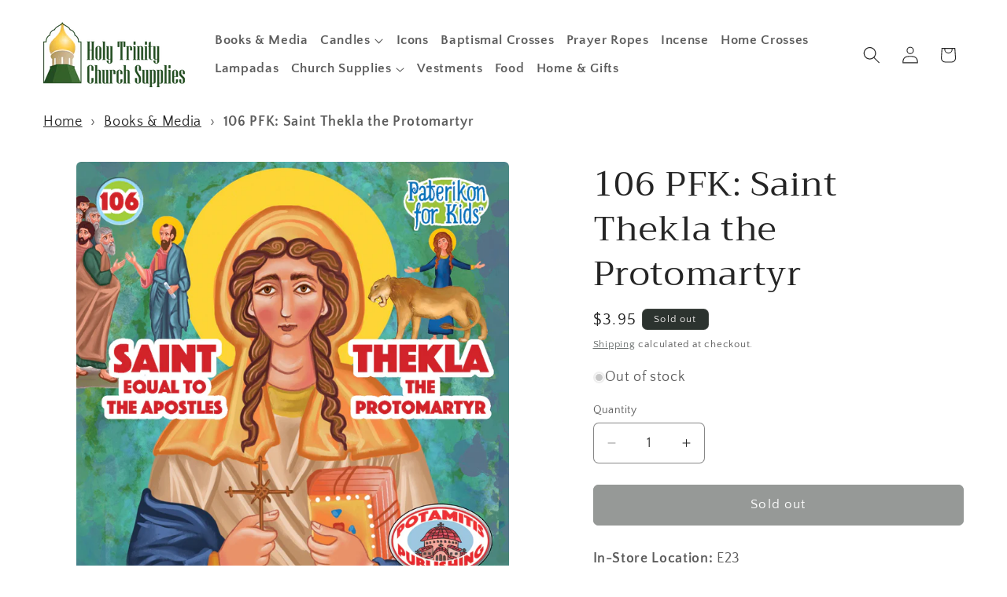

--- FILE ---
content_type: application/x-javascript
request_url: https://cdn-bundler.nice-team.net/app/js/bundler-script.js?shop=973435-2.myshopify.com&1768739999c
body_size: 102423
content:
void 0!==window.bundlerLoaded2&&null!==document.getElementById("bndlr-loaded")||function(){var e,t,n,i="Your bundle:",a="true",r="apply_with_discount_codes",l="false",o="Quantity",s="Add {{missing_items_count}} more item(s) to get up to {{discount_value}} OFF!",d="false",u="false",c="false",p="false",_="Out of stock",m="false",g="false",h="false",f="false",y="false",v="false",b="false",q="true";try{window.bundlerLoaded2=!0;var w=document.createElement("div");w.id="bndlr-loaded",w.style.cssText="display:none;",null!==document.body&&document.body.appendChild(w)}catch(e){console.error(e)}try{var k=function(e){"function"==typeof window.requestIdleCallback?window.requestIdleCallback(e):e()},x=[],O=function(e,t,n){void 0!==x[e]&&clearTimeout(x[e]),x[e]=setTimeout(t,n)},S={},C=function(e){var t={_canUseConsole:function(){return!0},log:function(){this._canUseConsole()&&window.console.log.apply(null,arguments)},warn:function(){this._canUseConsole()&&window.console.warn.apply(null,arguments)},info:function(){this._canUseConsole()&&window.console.info.apply(null,arguments)},error:function(){this._canUseConsole()&&window.console.error.apply(null,arguments)}},n={maxAge:3e5,key:"bndlr_data_",cache:{},save:function(e,t){try{var n={};try{var i=localStorage.getItem(this.getKey());i=JSON.parse(i)}catch(e){console.log("no data yet")}"object"==typeof i&&null!==i&&(n=i),n[e]={data:t,time:(new Date).getTime()},n=JSON.stringify(n),localStorage.setItem(this.getKey(),n),this.cache[e]=n[e]}catch(e){console.log("Error when saving data",e)}},get:function(e,t){void 0===t&&(t=this.maxAge);try{if(void 0!==this.cache[e])var n=this.cache[e];else{n=localStorage.getItem(this.getKey());n=JSON.parse(n)}return void 0!==n[e]&&"undefined"!==n[e].time&&(!(n[e].time<(new Date).getTime()-this.maxAge)&&JSON.parse(JSON.stringify(n[e].data)))}catch(e){return!1}return!1},getKey:function(){var e=this.key,t="";"undefined"!=typeof Shopify&&Shopify.hasOwnProperty("currency")&&Shopify.currency.hasOwnProperty("active")&&(t=Shopify.currency.active),e+=t;var n="";"undefined"!=typeof Shopify&&Shopify.hasOwnProperty("country")&&"string"==typeof Shopify.country&&(n=Shopify.country),e+=n;var i="";return"undefined"!=typeof Shopify&&Shopify.hasOwnProperty("locale")&&"string"==typeof Shopify.locale&&(i=Shopify.locale),e+=i}},w={cache:{},promises:{},getCustomerTags:function(e){void 0===e&&(e=!1);var t=null;if("undefined"!=typeof BndlrScriptAppended&&!0===BndlrScriptAppended&&(t="undefined"!=typeof BndlrCustomerTags&&BndlrCustomerTags.length>0?BndlrCustomerTags:[]),null===t&&(tagsFromStorage=n.get("customer_tags",18e5),!1!==tagsFromStorage&&(t=tagsFromStorage)),n.save("customer_tags",t),null===t&&!0===e)w.getCustomerTagsFromEndpoint().done((function(e){t=void 0!==e.tags&&null!==e.tags?e.tags:[],n.save("customer_tags",t)}));return t},getCustomerTagsFromEndpoint:function(){var t=C.getRootUrl(!0)+"a/bundles/customer.json";if(void 0!==w.cache[t]&&void 0!==w.cache[t])return e.Deferred().resolve(JSON.parse(JSON.stringify(x.cache[t]))).promise();if(void 0!==w.promises[t]&&void 0!==w.promises[t].readyState&&w.promises[t].readyState<4)return w.promises[t];var n=e.ajax({url:t,dataType:"json"}).done((function(e){w.cache[t]=JSON.parse(JSON.stringify(e))}));return w.promises[t]=n,n}},x={cartCache:{},promises:{},updateNote:function(t){return e.ajax({url:C.getRootUrl(!0)+"cart/update.js",dataType:"json",data:{note:t}})},get:function(t,n){if(!J){void 0===n&&(n=!0),void 0===t&&(t="default");var i="cart.js";if("proxy"==t)i="a/bundles/cart/cart.json";void 0!==window.Shopify&&"string"==typeof window.Shopify.country&&window.Shopify.country;var a=C.getRootUrl(!0)+i+"?currency="+ae.getDefaultCurrency()+"&bundler-cart-call";if(n){var r=Date.now();if(r=Math.round(r/1500),void 0!==x.cartCache[a]&&void 0!==x.cartCache[a][r])return e.Deferred().resolve(JSON.parse(JSON.stringify(x.cartCache[a][r]))).promise()}if(n&&void 0!==x.promises[a]&&void 0!==x.promises[a].readyState&&x.promises[a].readyState<4)return x.promises[a];var l=e.ajax({url:a,dataType:"json"}).done((function(e){var t=Date.now();t=Math.round(t/1500),void 0===x.cartCache[a]&&(x.cartCache[a]={}),x.cartCache[a][t]=JSON.parse(JSON.stringify(e))})).done((function(e){x.modifyCartData(e)}));return x.promises[a]=l,l}},modifyCartData:function(e){void 0!==te.modify_cart_data&&te.modify_cart_data.trigger(e)},removeUnusedProductProperties:function(e){for(var t=["description","published_at","created_at","compare_at_price","compare_at_price_max","compare_at_price_min","compare_at_price_varies","price","price_max","price_min","price_varies","tags","type","url"],n=["barcode","requires_shipping","sku","taxable","weight"],i=0;i<t.length;i++)void 0!==e[t[i]]&&delete e[t[i]];for(i=0;i<e.variants.length;i++)for(var a=0;a<n.length;a++)void 0!==e.variants[i][n[a]]&&delete e.variants[i][n[a]];return e},modifyProductStructure:function(e){return void 0!==te.modify_product_structure&&(e=te.modify_product_structure.trigger(e)),e},getProductData:function(t,i){var a=n.get(i);if(J){var r=window.preview_bundle.products;for(var l in r)if(r.hasOwnProperty(l)){var o=r[l];o.handle===i&&(a=o)}}if(!1===a){var s="";void 0!==window.Shopify&&"string"==typeof window.Shopify.country&&(s=window.Shopify.country);var d=t+"products/"+i+".js?currency="+ae.getDefaultCurrency()+"&country="+s,u=e.ajax({url:d,dataType:"json"});return u.done((function(e){e=x.removeUnusedProductProperties(e),e=x.modifyProductStructure(e),n.save(i,e)})),u}return e.Deferred().resolve(a).promise()},getProductDataJSON:function(t,n){var i=t+"products/"+n;return e.ajax({url:i,contentType:"application/json",dataType:"json"})},getProductDataViaProxy:function(t,i,a,r){var l=n.get(a);if(J){var o=window.preview_bundle.products;for(var s in o)if(o.hasOwnProperty(s)){var d=o[s];d.handle==a&&(l=d)}}if(!1===l){var u="";void 0!==window.Shopify&&"string"==typeof window.Shopify.locale&&(u=window.Shopify.locale);var c="";void 0!==window.Shopify&&"string"==typeof window.Shopify.country&&(c=window.Shopify.country);var p=t+"a/bundles/products/product.js?id="+i+"&cur="+ae.getDefaultCurrency()+"&locale="+u+"&with-selling-plans&country="+c;return J&&(p="https://bundler.nice-team.net/app/api/get-product.php?id="+i+"&cur="+ae.getDefaultCurrency()+"&locale="+u+"&shop=973435-2.myshopify.com"),e.ajax({url:p,contentType:"application/json",dataType:"json"}).done((function(e){if(void 0===e||0===e.length){var t="Bundler: Can't get product data: "+C.getRootUrl(!0)+"products/"+a+".<br />To show the bundle widget, just make sure that the product is active in your online shop.";console.warn(t),"function"==typeof r&&r()}else e=x.removeUnusedProductProperties(e),e=x.modifyProductStructure(e),n.save(e.handle,e)}))}return e.Deferred().resolve(l).promise()},addToCart:function(t,n,i,a){var r=t+"cart/add.js?bundler-cart-call";return e.ajax({url:r,data:{id:n,quantity:i,properties:a},type:"POST",dataType:"json"})},addMultipleItemsToCart:function(t,n){for(var i=t+"cart/add.js?bundler-cart-call",a={},r=0;r<n.length;r++){void 0===a[l=JSON.stringify(n[r])]?(a[l]=JSON.parse(JSON.stringify(n[r])),a[l].quantity=1*a[l].quantity):a[l].quantity+=1*n[r].quantity}n=[];for(var l in a)a.hasOwnProperty(l)&&n.push(a[l]);return e.ajax({url:i,data:{items:n},type:"POST",dataType:"json"})},updateCart:function(){if(this.get().done((function(n){try{var i=n.item_count;if(e('[data-cart-item-count]:not([id="cart-drawer"])').html(i),e(".header__cart-count").html(i),e(".site-header__cart-count span[data-cart-count]").html(i),e("#CartCount [data-cart-count]").length>0?e("#CartCount [data-cart-count]").html(i):e("#CartCount").length>0&&e("#CartCount").html(e("#CartCount").html().replace(/(\d+)/,n.item_count)),e("#CartCount.hide").length>0&&e("#CartCount.hide").removeClass("hide"),e("#site-cart-handle .count-holder .count").length>0&&e("#site-cart-handle .count-holder .count").html(e("#site-cart-handle .count-holder .count").html().replace(/(\d+)/,n.item_count)),e("#minicart .count.cart-target").length>0&&e("#minicart .count.cart-target").html(e("#minicart .count.cart-target").html().replace(/(\d+)/,n.item_count)),e("#sidebar #meta .count").length>0&&e("#sidebar #meta .count").html(e("#sidebar #meta .count").html().replace(/(\d+)/,n.item_count)),e(".site-header__cart .site-header__cart-indicator").length>0&&(e(".site-header__cart .site-header__cart-indicator").html(e(".site-header__cart .site-header__cart-indicator").html().replace(/(\d+)/,n.item_count)),n.item_count>0&&e(".site-header__cart .site-header__cart-indicator").removeClass("hide")),e(".cart-count").length>0&&e(".cart-count").html(e(".cart-count").html().replace(/(\d+)/,n.item_count)),e(".cartCount[data-cart-count]").length>0&&e(".cartCount[data-cart-count]").html(e(".cartCount[data-cart-count]").html().replace(/(\d+)/,n.item_count)),e("[data-js-cart-count-desktop]").length>0&&(e("[data-js-cart-count-desktop]").html(n.item_count),e("[data-js-cart-count-desktop]").attr("data-js-cart-count-desktop",n.item_count)),e("[data-cart-count]").length>0&&e("[data-cart-count]").attr("data-cart-count",n.item_count),e("[data-header-cart-count]").length>0&&e("[data-header-cart-count]").attr("data-header-cart-count",n.item_count).addClass("visible"),e(".site-header__cart-toggle .site-header__cart-indicator").length>0&&e(".site-header__cart-toggle .site-header__cart-indicator").html(n.item_count),e(".cart-item-count-header").length>0){var a=e(".cart-item-count-header").first();!0===a.hasClass("cart-item-count-header--total")?a.find(".money").length&&(a=a.find(".money").first()).html(ae.formatPrice(n.items_subtotal_price)):a.html(a.html().replace(/(\d+)/,n.item_count))}if("function"==typeof refreshCart&&refreshCart(n),"undefined"!=typeof slate&&void 0!==slate.cart&&"function"==typeof slate.cart.updateCart&&slate.cart.updateCart(),"undefined"!=typeof ajaxCart&&"function"==typeof ajaxCart.load&&ajaxCart.load(),e(".mega-nav-count.nav-main-cart-amount.count-items").length>0&&(e(".mega-nav-count.nav-main-cart-amount.count-items").html(e(".mega-nav-count.nav-main-cart-amount.count-items").html().replace(/(\d+)/,n.item_count)),e(".mega-nav-count.nav-main-cart-amount.count-items.hidden").removeClass("hidden")),e("#cart-icon-bubble").length>0){var r='#cart-icon-bubble .cart-count-bubble span[aria-hidden="true"]';e(r).length>0?e(r).html(e(r).html().replace(/(\d+)/,n.item_count)):e("#cart-icon-bubble").append('<div class="cart-count-bubble"><span aria-hidden="true">'+n.item_count+"</span></div>")}"undefined"!=typeof Shopify&&void 0!==Shopify.updateQuickCart&&Shopify.updateQuickCart(n),"undefined"!=typeof bcActionList&&"function"==typeof bcActionList.atcBuildMiniCartSlideTemplate&&(bcActionList.atcBuildMiniCartSlideTemplate(n),"function"==typeof openMiniCart&&openMiniCart()),e(".custom-cart-eye-txt").length>0&&e(".custom-cart-eye-txt").html(e(".custom-cart-eye-txt").html().replace(/(\d+)/,n.item_count)),e(".cart_count").length>0&&e(".cart_count").each((function(t,i){e(i).html(e(i).html().replace(/(\d+)/,n.item_count))})),e(".cart-count-bubble [data-cart-count]").length>0&&e(".cart-count-bubble [data-cart-count]").html(e(".cart-count-bubble [data-cart-count]").html().replace(/(\d+)/,n.item_count)),e(".cart-count-bubble span.visually-hidden").length>0&&e(".cart-count-bubble span.visually-hidden").html(e(".cart-count-bubble span.visually-hidden").html().replace(/(\d+)/,n.item_count)),e(".header-cart-count .cart_count_val").length>0&&(e(".header-cart-count .cart_count_val").html(n.item_count),e(".header-cart-count").removeClass("empty_cart_count")),"undefined"!=typeof Shopify&&void 0!==Shopify.updateCartInfo&&e(".top-cart-holder .cart-target form .cart-info .cart-content").length>0&&Shopify.updateCartInfo(n,".top-cart-holder .cart-target form .cart-info .cart-content"),e("#CartCount").length>0&&n.item_count>0&&e("#CartCount").removeClass("hidden");var l,o=new CustomEvent("wetheme-toggle-right-drawer",{detail:{type:"cart",forceOpen:void 0,params:{cart:n}}});document.documentElement.dispatchEvent(o),void 0!==window.vndHlp&&"function"==typeof window.vndHlp.refreshCart&&window.vndHlp.refreshCart(n);try{if("function"==typeof window.renderCart)if(window.renderCart(n),n.items.length>0)e(".mini-cart.is-empty").removeClass("is-empty")}catch(e){}try{void 0!==window.SATCB&&void 0!==window.SATCB.Helpers&&"function"==typeof window.SATCB.Helpers.openCartSlider&&window.SATCB.Helpers.openCartSlider()}catch(e){}try{document.dispatchEvent(new CustomEvent("theme:cart:change",{detail:{cart:n,cartCount:n.item_count},bubbles:!0}))}catch(e){}if(void 0!==window.cartStore&&"function"==typeof window.cartStore.setState&&window.cartStore.setState({justAdded:{},popupActive:!0,item_count:n.item_count,items:n.items,cart:n}),void 0!==window.Shopify&&"function"==typeof window.Shopify.onCartUpdate&&-1===Shopify.onCartUpdate.toString().indexOf("There are now")&&window.Shopify.onCartUpdate(n,!0),"undefined"!=typeof theme&&void 0!==theme.Cart&&"function"==typeof theme.Cart.setCurrentData&&theme.Cart.setCurrentData(n),void 0!==window.halo&&"function"==typeof window.halo.updateSidebarCart){window.halo.updateSidebarCart(n);var s=e("[data-cart-sidebar]");s.length>0&&s[0].click()}if(void 0!==window.Shopify&&void 0!==window.Shopify.theme&&void 0!==window.Shopify.theme.ajaxCart&&"function"==typeof window.Shopify.theme.ajaxCart.updateView&&Shopify.theme.ajaxCart.updateView({cart_url:"/cart"},n),void 0!==window.theme&&void 0!==window.theme.cart&&"function"==typeof window.theme.cart.updateAllHtml)try{window.theme.cart.updateAllHtml(),window.theme.cart.updateTotals(n.items.length),document.querySelector(".header--cart-toggle").click()}catch(e){}if("function"==typeof monster_setCartItems)try{monster_setCartItems(n.items)}catch(e){console.error(e)}try{void 0!==window.refreshCartContents&&window.refreshCartContents(n)}catch(e){}e(".header-actions [data-header-cart-count]").length>0&&e(".header-actions [data-header-cart-count]").html(n.item_count),e(".js-header-group .js-mini-cart-trigger").length>0&&e(".js-header-group .js-mini-cart-trigger")[0].click();try{"function"==typeof renderProduct&&renderProduct(n.items)}catch(e){}(l=e('.header__icon-list [aria-controls="cart-drawer"][href*="/cart"]')).length>0&&l[0].click(),(l=e("a#headerCartStatus")).length>0&&l[0].click(),window.dispatchEvent(new Event("update_cart")),void 0!==te.update_cart&&te.update_cart.trigger(n)}catch(e){t.log(e)}try{if(void 0!==window.theme&&void 0!==window.theme.cart&&void 0!==window.theme.cart.store&&"function"==typeof window.theme.cart.store.getState){var d=window.theme.cart.store.getState();"function"==typeof d.updateNote&&d.updateNote(x.note)}}catch(e){console.log(e)}try{var u=document.querySelector(".minicart__outerbox");if(null!==u&&"function"==typeof window.cartContentUpdate){sectionsToRender=u.dataset.section;fetch(C.getRootUrl(!0)+"cart?sections="+sectionsToRender,{method:"GET",cache:"no-cache",credentials:"same-origin",headers:{"Content-Type":"application/json"}}).then((function(e){try{return e.clone().json().then((function(e){n.sections=e,window.cartContentUpdate(n,u,sectionsToRender)}))}catch(e){console.error(e)}}))}}catch(e){console.error(e)}})),void 0!==window.SLIDECART_UPDATE)try{window.SLIDECART_UPDATE()}catch(e){t.log(e)}if(void 0!==window.SLIDECART_OPEN&&setTimeout((function(){try{window.SLIDECART_OPEN()}catch(e){t.log(e)}}),500),"undefined"!=typeof Shopify&&void 0!==Shopify.theme&&void 0!==Shopify.theme.jsAjaxCart&&"function"==typeof Shopify.theme.jsAjaxCart.updateView&&Shopify.theme.jsAjaxCart.updateView(),"undefined"!=typeof CartJS&&"function"==typeof CartJS.getCart)try{CartJS.getCart()}catch(e){t.log(e)}e(".sp-cart .sp-dropdown-toggle").length&&"undefined"!=typeof Shopify&&"function"==typeof Shopify.getCart&&Shopify.getCart(),e("form.cart-drawer").length>0&&(e(".cart-drawer input").first().trigger("blur"),setTimeout((function(){e(".cart-drawer input").first().trigger("input")}),350));try{null!==(n=document.querySelector("m-cart-drawer"))&&"function"==typeof n.onCartDrawerUpdate&&(n.onCartDrawerUpdate(),"function"==typeof n.open&&n.open())}catch(e){t.log(e)}try{"function"==typeof window.opusOpen&&window.opusOpen()}catch(e){t.log(e)}try{var n;null!==(n=document.querySelector("#CartDrawer"))&&"function"==typeof n.update&&n.update()}catch(e){t.log(e)}if(void 0!==window.EliteCart&&"function"==typeof window.EliteCart.refreshCart)try{EliteCart.refreshCart()}catch(e){}try{document.dispatchEvent(new CustomEvent("theme:update:cart")),setTimeout((function(){document.dispatchEvent(new CustomEvent("theme:open:cart-drawer"))}),500)}catch(e){t.log(e)}try{"function"==typeof window.updateCartDrawer&&window.updateCartDrawer()}catch(e){t.log(e)}try{document.dispatchEvent(new CustomEvent("cart:refresh",{bubbles:!0,detail:{open:!0}}))}catch(e){}try{document.documentElement.dispatchEvent(new CustomEvent("cart:refresh",{bubbles:!0,detail:{open:!0}}))}catch(e){}void 0!==window.HsCartDrawer&&"function"==typeof window.HsCartDrawer.updateSlideCart&&O("hscartdrawer",(function(){try{HsCartDrawer.updateSlideCart()}catch(e){t.log(e)}}),100),"function"==typeof window.HS_SLIDE_CART_UPDATE&&O("hscartdrawer2",(function(){try{window.HS_SLIDE_CART_UPDATE()}catch(e){t.log(e)}}),100),void 0!==window.HS_SLIDE_CART_OPEN&&"function"==typeof window.HS_SLIDE_CART_OPEN&&O("hscartdraweropen",(function(){try{window.HS_SLIDE_CART_OPEN()}catch(e){t.log(e)}}),100),"undefined"!=typeof theme&&void 0!==theme.Cart&&"function"==typeof theme.Cart.updateCart&&theme.Cart.updateCart();try{void 0!==window.cart&&"function"==typeof window.cart.getCart&&window.cart.getCart()}catch(e){}if("function"==typeof window.updateMiniCartContents)try{window.updateMiniCartContents()}catch(e){}if("function"==typeof window.loadEgCartDrawer)try{window.loadEgCartDrawer()}catch(e){}try{document.dispatchEvent(new CustomEvent("cart:build"))}catch(e){}try{document.dispatchEvent(new CustomEvent("obsidian:upsell:refresh")),document.dispatchEvent(new CustomEvent("obsidian:upsell:open"))}catch(e){}var i=document.getElementById("site-cart");if(null!==i)try{i.show()}catch(e){}if(void 0!==window.theme&&"function"==typeof window.theme.updateCartSummaries)try{window.theme.updateCartSummaries()}catch(e){}if(void 0!==window.CD_REFRESHCART)try{window.CD_REFRESHCART()}catch(e){t.log(e)}if(void 0!==window.CD_OPENCART&&setTimeout((function(){try{window.CD_OPENCART()}catch(e){t.log(e)}}),500),"function"==typeof window.buildCart)try{window.buildCart()}catch(e){t.log(e)}if(void 0!==window.PXUTheme&&void 0!==window.PXUTheme.jsAjaxCart&&"function"==typeof window.PXUTheme.jsAjaxCart.updateView)try{window.PXUTheme.jsAjaxCart.updateView()}catch(e){}if(void 0!==window.theme&&"function"==typeof window.theme.addedToCartHandler)try{window.theme.addedToCartHandler({})}catch(e){}if(void 0!==window.Rebuy&&void 0!==window.Rebuy.Cart&&"function"==typeof window.Rebuy.Cart.fetchCart)try{window.Rebuy.Cart.fetchCart()}catch(e){}if(void 0!==window.Alpine&&void 0!==Alpine.store)try{Alpine.store("xMiniCart").reLoad(),Alpine.store("xMiniCart").openCart(),setTimeout((function(){re.calculateDiscounts()}),1e3)}catch(e){}if(void 0!==window.cart_calling&&"function"==typeof window.cart_calling.updateCart)try{window.cart_calling.updateCart()}catch(e){}try{var a=new Event("tcustomizer-event-cart-change");document.dispatchEvent(a)}catch(e){}try{document.body.dispatchEvent(new CustomEvent("label:modalcart:afteradditem"))}catch(e){}try{document.dispatchEvent(new CustomEvent("dispatch:cart-drawer:refresh",{bubbles:!0})),setTimeout((function(){document.dispatchEvent(new CustomEvent("dispatch:cart-drawer:open"))}),500)}catch(e){}try{void 0!==window.upcartRefreshCart&&window.upcartRefreshCart()}catch(e){}try{void 0!==window.SHTHelper&&"function"==typeof window.SHTHelper.forceUpdateCartStatus&&window.SHTHelper.forceUpdateCartStatus()}catch(e){}try{var r=document.querySelector("cart-items");null!==r&&"function"==typeof r.getCart&&r.getCart()}catch(e){console.error(e)}try{var l=document.querySelector("cart-drawer")||document.querySelector("cart-notification")||document.querySelector("sht-cart-drwr-frm");if(null!==l&&"function"==typeof l.renderContents){var o=l.getSectionsToRender().map((e=>-1!==e.id.indexOf("#")&&"string"==typeof e.section?e.section:e.id));fetch(C.getRootUrl(!0)+"cart?sections="+o.toString(),{method:"GET",cache:"no-cache",credentials:"same-origin",headers:{"Content-Type":"application/json"}}).then((function(e){var t=document.querySelector("cart-drawer.drawer.is-empty");null!==t&&t.classList.remove("is-empty");try{return e.clone().json().then((function(e){try{var t={sections:e};l.renderContents(t);var n=new CustomEvent("bndlr:cart_drawer_mutation",{detail:{message:"Cart drawer mutation occurred"}});window.dispatchEvent(n)}catch(e){console.error(e)}}))}catch(e){console.error(e)}}))}}catch(e){console.error(e)}try{var s=document.querySelector("mini-cart")||document.querySelector("product-form");if(null!==s&&"function"==typeof s.renderContents)o=s.getSectionsToRender().map((e=>e.id)),fetch(C.getRootUrl(!0)+"cart?sections="+o.toString(),{method:"GET",cache:"no-cache",credentials:"same-origin",headers:{"Content-Type":"application/json"}}).then((function(e){try{return e.clone().json().then((function(e){try{var t={sections:e};s.renderContents(t)}catch(e){console.error(e)}}))}catch(e){console.error(e)}}))}catch(e){console.error(e)}ae.hideDynamicCheckoutButtons()}},C={getRootUrl:function(e){void 0===e&&(e=!1);var t="";if(e&&(t=this.getUrlLocale()),!1===this.isShopPage())return"https://973435-2.myshopify.com/";var n=window.location.origin?window.location.origin+"/":window.location.protocol+"//"+window.location.host+"/";return t.length>0&&(n+=t+"/"),n},isShopPage:function(){return"undefined"!=typeof Shopify&&"973435-2.myshopify.com"===Shopify.shop},getInvoiceEndpoint:function(e,t){void 0===e&&(e=!1),void 0===t&&(t="");var n=!1;void 0!==window.SealSubs&&"boolean"==typeof window.SealSubs.discounts_apply_on_initial_order&&(n=SealSubs.discounts_apply_on_initial_order);var i="";e&&(i="&extra=true");var a="";return void 0!==window.meta&&void 0!==window.meta.page&&void 0!==window.meta.page.customerId&&(a=window.meta.page.customerId),void 0!==window.ShopifyAnalytics&&void 0!==window.ShopifyAnalytics.meta&&void 0!==window.ShopifyAnalytics.meta.page&&void 0!==window.ShopifyAnalytics.meta.page.customerId&&(a=window.ShopifyAnalytics.meta.page.customerId),""!==a&&(i+="&customer_id="+encodeURIComponent(a)),this.getAppUrl()+"cdo.php?v31&shop=973435-2.myshopify.com&ssad="+n.toString()+i+t},getAppUrl:function(){return"https://bundler.nice-team.net/app/api/"},isCartPage:function(){return!!/\/cart\/?/.test(window.location.href)},isProductPage:function(){return!!/\/(products)|(produkte)\/([^\?\/\n]+)/.test(window.location.href)},getProductHandle:function(){var e=window.location.href;if(e=e.replace("/products/products/","/products/"),/\/(?:products|produkte)\/([^\?#\/\n]+)/i.test(e)){var t=e.match(/\/(?:products|produkte)\/([^\?#\/\n]+)/i);if(void 0!==t[1])return t[1]}return!1},getVariantId:function(){var e=this.getQueryParams(window.location.search);return void 0!==e.variant?e.variant:""},getQueryParams:function(e){e=e.split("+").join(" ");for(var t,n={},i=/[?&]?([^=]+)=([^&]*)/g;t=i.exec(e);)n[decodeURIComponent(t[1])]=decodeURIComponent(t[2]);return n},getQuickCheckoutUrl:function(e,t){return"https://973435-2.myshopify.com/a/bundles/checkout/"+P.encodeName(e)+"-"+P.encodeId(t)},getLandingPageUrl:function(e,t){var n="a/bundles/"+P.encodeName(e)+"-"+P.encodeId(t);return this.getRootUrl(!0)+n},getLocale:function(){return"undefined"!=typeof Shopify&&"string"==typeof Shopify.locale?Shopify.locale:""},getUrlLocale:function(){var e=this.getRootUrl(),t=this.getLocale();return void 0!==window.Shopify&&void 0!==Shopify.routes&&"string"==typeof Shopify.routes.root&&(t=Shopify.routes.root.replace(/\//g,"")),""!==t&&0===window.location.href.indexOf(e+t+"/")?t:""}},P={getRandomString:function(e){void 0===e&&(e=14);for(var t="abcdefghijklmnopqrstuvwxyz0123456789",n=t.length,i=[],a=0;a<e;a++)i.push(t.charAt(Math.floor(Math.random()*n)));return i.join("")},encodeId:function(e){for(var t="0123456789abcdefghijklmnopqrstuvwxyz",n="",i=t.length;e;)n=t.charAt(e%i)+n,e=parseInt(e/i);return n},reverseEncodeId:function(e){for(var t="abcdefghijklmnopqrstuvwxyz0123456789",n="",i=t.length;e;)n=t.charAt(e%i)+n,e=parseInt(e/i);return n},deCompress:function(e){for(var t="0123456789abcdefghijklmnopqrstuvwxyz",n=0,i=e.length,a=0;a<i;a++)n=n*t.length+t.indexOf(e.charAt(a));return n},encodeName:function(e){return e=(e=(e=e.toLowerCase()).replace(/\s/g,"-")).replace(/[/$\\?%#]/g,"")},formatMoney:function(e,n,i,a){if(void 0===a)a="up";try{"string"==typeof e&&(e=e.replace(".",""));var r="",l=/\{\{\s*(\w+)\s*\}\}/,o=n;function s(e,t){return void 0===e?t:e}function d(e,t,n,i,a){if(t=s(t,2),n=s(n,","),i=s(i,"."),a=s(a,"up"),isNaN(e)||null==e)return 0;var r=e;e=(e/100).toFixed(t),"down"===a&&r/100-e==-.5&&(e=(e-=1).toString());var l=e.split(".");return l[0].replace(/(\d)(?=(\d\d\d)+(?!\d))/g,"$1"+n)+(l[1]?i+l[1]:"")}switch(o.match(l)[1]){case"amount":r=d(e,2);break;case"amount_no_decimals":r=d(e,0,",",".",a);break;case"amount_with_comma_separator":r=d(e,2,".",",");break;case"amount_no_decimals_with_comma_separator":r=d(e,0,".",",",a);break;case"amount_no_decimals_with_space_separator":r=d(e,0," ",",",a);break;case"amount_with_apostrophe_separator":r=d(e,2,"'",".")}return o.replace(l,r)}catch(u){return t.log(u.message),price=e/100,price.toLocaleString(void 0,{style:"currency",currency:i})}},convertMoney:function(e,t,n,i){if(e<=0)return 0;void 0===i&&(i=!0),e*=t;i?e=-1!==["USD","CAD","AUD","NZD","SGD","HKD","GBP"].indexOf(n)?Math.ceil(e):-1!==["JPY","KRW"].indexOf(n)?100*Math.ceil(e/100):-1!==["EUR"].indexOf(n)?Math.ceil(e)-.05:Math.round(e):e=e-Math.floor(100*e)/100>.005?Math.floor(100*e)/100:Math.round(100*e)/100;return e},getListOfValues:function(e,t){var n="";for(var i in e)e.hasOwnProperty(i)&&void 0!==e[i][t]&&(n+=e[i][t]+",");return n=n.replace(/,+$/,"")},getCurrencySymbol:function(e){var t="";try{t=(0).toLocaleString(void 0,{style:"currency",currency:e,minimumFractionDigits:0,maximumFractionDigits:0}).replace(/\d/g,"").trim()}catch(e){}return""!==t?t:e},getPredefinedCurrencySymbol:function(e){var t={USD:"$",AUD:"$",NZD:"$",EUR:"€",CRC:"₡",GBP:"£",ILS:"₪",INR:"₹",JPY:"¥",KRW:"₩",NGN:"₦",PHP:"₱",PLN:"zł",PYG:"₲",THB:"฿",UAH:"₴",VND:"₫",BRL:"R$",SEK:"kr"},n="";return"string"==typeof t[e]&&(n=t[e]),n}};function B(){this._library={}}B.prototype.get=function(e){return void 0===e?JSON.parse(JSON.stringify(this._library)):void 0!==this._library[e]?JSON.parse(JSON.stringify(this._library[e])):{}},B.prototype.isEmpty=function(e){return void 0===e||(void 0===this._library[e]||0==Object.keys(this._library[e]).length)},B.prototype.set=function(e,t){this._library[e]=JSON.parse(JSON.stringify(t))};var T={Products:new B,RequiredProducts:new B,DiscountedProducts:new B,MixAndMatchBundles:new B,SectionedBundlesProducts:new B,SectionedBundlesProductsSelected:new B};function A(){}function I(){}A.prototype.setLibraries=function(e,t){var n=e.DiscountedProducts.get();if(n.hasOwnProperty(t)){var i={};for(var a in n[t])n[t].hasOwnProperty(a)&&(i[a]=e.Products.get(a));e.DiscountedProducts.set(t,i)}var r=e.RequiredProducts.get();if(r.hasOwnProperty(t)){i={};for(var a in r[t])r[t].hasOwnProperty(a)&&(i[a]=e.Products.get(a));e.RequiredProducts.set(t,i)}var l=e.SectionedBundlesProducts.get();if(l.hasOwnProperty(t)){var o=[];for(var s in l[t])if(l[t].hasOwnProperty(s)){var d=l[t][s],u={};for(var a in d)d.hasOwnProperty(a)&&(u[a]=e.Products.get(a));o.push(u)}e.SectionedBundlesProducts.set(t,o)}},A.prototype.setRequiredVariantLinePrices=function(e,t){var n=e.RequiredProducts.get(t.id);for(var i in n)if(n.hasOwnProperty(i)){var a=n[i].product_id;if(void 0!==t.required_products[a])for(var r=t.required_products[a].quantity,l=0;l<n[i].variants.length;l++){var o=D.Price.getPrice(n[i].variants[l].price)*r,s=D.Price.priceOrZero(n[i].variants[l].compare_at_price)*r;n[i].variants[l].linePrice=o,n[i].variants[l].compareAtLinePrice=s,n[i].variants[l].discountedPriceQuantity=r}}e.RequiredProducts.set(t.id,n)},I.prototype.getPrice=function(e){return"function"==typeof e.indexOf&&-1!==e.indexOf(".")&&(e*=100),e},I.prototype.priceOrZero=function(e){return void 0===e||""===e||null===e?0:this.getPrice(e)};var D={Products:new A,Price:new I},M={},E={},j=function(e,t,n,i){if("addtocart"===e&&"function"==typeof fbq)try{var a="id_"+Date.now();fbq("track","AddToCart",{content_ids:[t],content_type:"product",contents:[{id:t,quantity:parseInt(i,10)}]},{eventID:a})}catch(e){console.log(e)}};(function(){})();for(var F=[{id:587804,name:"Volume Charcoal and Vigil Candles",title:"Buy in bulk and get a discount!",description:"",button_text:"Add to cart",discount_warning:"Discounts will be applied at checkout.",discount_type:"percentage",percentage_value:"10",fixed_amount_value:"",fixed_price_value:"",priority:90,status:"enabled",product_level:"product",total_price_text:"Total: {original_price} {discounted_price}",minimum_requirements:"volume_discounts",minimum_requirements_num:1,minimum_requirements_n_max_products:null,show_bundle:"true",bundle_image:"",list_product_names:"true",mix_and_match_display:"false",free_shipping:"false",is_volume_bundle:"true",product_target_type:"specific_products",volume_bundle_combine_quantites:"false",limit_for_customer_tags:[],use_date_condition:"false",date_from:null,date_to:null,tags_additional_options:"",is_standalone_product_bundle:"false",volume_bundle_cart_value_use_all_products:"false",version:1,is_quantity_break:"false",quantity_break_subscription_integration:"false",quantity_break_subscription_integration_label:"Subscribe & Save",quantity_break_show_variant_picker:"false",products:{8790622077213:{id:"8790622077213",title:"3-day Vigil Candle",quantity:1,discount_amount:0,image:"",selling_plan_name:"One-time purchase or any selling plan",selling_plan_id:"",sequence:3,required:0,status:"active",variants:{46863725297949:{id:"46863725297949",title:"",quantity:1,discount_amount:0,selling_plan_name:"One-time purchase or any selling plan",selling_plan_id:"",sequence:3,required:0,was_deleted:0}},handle:"3-day-vigil-candle"},8790629155101:{id:"8790629155101",title:"7-day Vigil Candle",quantity:1,discount_amount:0,image:"",selling_plan_name:"One-time purchase or any selling plan",selling_plan_id:"",sequence:4,required:0,status:"active",variants:{46863744008477:{id:"46863744008477",title:"",quantity:1,discount_amount:0,selling_plan_name:"One-time purchase or any selling plan",selling_plan_id:"",sequence:4,required:0,was_deleted:0}},handle:"7-day-vigil-candle"},8790665003293:{id:"8790665003293",title:"Case  of 24 Vigil Candles (7-day)",quantity:1,discount_amount:0,image:"",selling_plan_name:"One-time purchase or any selling plan",selling_plan_id:"",sequence:5,required:0,status:"active",variants:{46863905489181:{id:"46863905489181",title:"",quantity:1,discount_amount:0,selling_plan_name:"One-time purchase or any selling plan",selling_plan_id:"",sequence:5,required:0,was_deleted:0}},handle:"case-of-24-vigil-candles-7-day"},8790665232669:{id:"8790665232669",title:"Case of 48 Vigil Candles (3-day)",quantity:1,discount_amount:0,image:"",selling_plan_name:"One-time purchase or any selling plan",selling_plan_id:"",sequence:6,required:0,status:"active",variants:{46863905915165:{id:"46863905915165",title:"",quantity:1,discount_amount:0,selling_plan_name:"One-time purchase or any selling plan",selling_plan_id:"",sequence:6,required:0,was_deleted:0}},handle:"case-of-48-vigil-candles-3-day"},8790689874205:{id:"8790689874205",title:"Glass for 7-day Vigil Candles",quantity:1,discount_amount:0,image:"",selling_plan_name:"One-time purchase or any selling plan",selling_plan_id:"",sequence:7,required:0,status:"active",variants:{46864011559197:{id:"46864011559197",title:"",quantity:1,discount_amount:0,selling_plan_name:"One-time purchase or any selling plan",selling_plan_id:"",sequence:7,required:0,was_deleted:0}},handle:"glass-for-7-day-vigil-candles"},8790689743133:{id:"8790689743133",title:"Glass for 3-day Vigil Candle",quantity:1,discount_amount:0,image:"",selling_plan_name:"One-time purchase or any selling plan",selling_plan_id:"",sequence:8,required:0,status:"active",variants:{46864011329821:{id:"46864011329821",title:"",quantity:1,discount_amount:0,selling_plan_name:"One-time purchase or any selling plan",selling_plan_id:"",sequence:8,required:0,was_deleted:0}},handle:"glass-for-3-day-vigil-candle"},8790661660957:{id:"8790661660957",title:"Box of 33mm Three Kings Charcoal",quantity:1,discount_amount:0,image:"",selling_plan_name:"One-time purchase or any selling plan",selling_plan_id:"",sequence:9,required:0,status:"active",variants:{46863892709661:{id:"46863892709661",title:"",quantity:1,discount_amount:0,selling_plan_name:"One-time purchase or any selling plan",selling_plan_id:"",sequence:9,required:0,was_deleted:0}},handle:"box-of-33mm-three-kings-charcoal"},8790661726493:{id:"8790661726493",title:"Box of 40mm Three Kings Charcoal",quantity:1,discount_amount:0,image:"",selling_plan_name:"One-time purchase or any selling plan",selling_plan_id:"",sequence:10,required:0,status:"active",variants:{46863892971805:{id:"46863892971805",title:"",quantity:1,discount_amount:0,selling_plan_name:"One-time purchase or any selling plan",selling_plan_id:"",sequence:10,required:0,was_deleted:0}},handle:"box-of-40mm-three-kings-charcoal"},8790871638301:{id:"8790871638301",title:"Roll of 33mm Three Kings Charcoal",quantity:1,discount_amount:0,image:"",selling_plan_name:"One-time purchase or any selling plan",selling_plan_id:"",sequence:11,required:0,status:"active",variants:{46864418963741:{id:"46864418963741",title:"",quantity:1,discount_amount:0,selling_plan_name:"One-time purchase or any selling plan",selling_plan_id:"",sequence:11,required:0,was_deleted:0}},handle:"roll-of-33mm-three-kings-charcoal"},8790871965981:{id:"8790871965981",title:"Roll of 40mm Three Kings Charcoal",quantity:1,discount_amount:0,image:"",selling_plan_name:"One-time purchase or any selling plan",selling_plan_id:"",sequence:12,required:0,status:"active",variants:{46864419291421:{id:"46864419291421",title:"",quantity:1,discount_amount:0,selling_plan_name:"One-time purchase or any selling plan",selling_plan_id:"",sequence:12,required:0,was_deleted:0}},handle:"roll-of-40mm-three-kings-charcoal"}},required_products:[],volume_discounts:[{min_items:3,max_items:null,discount_type:"percentage",discount_value:"5",range_type:"min_limit_only",description:"Buy {{quantity}}+ and get 5% off",savings_text:"Add 3 to cart",free_shipping:"false",min_cart_value:null,free_shipping_use_value_before_discounts:"false",counter:1},{min_items:6,max_items:null,discount_type:"percentage",discount_value:"7.5",range_type:"min_limit_only",description:"Buy {{quantity}}+ and get 7.5% off",savings_text:"Add 6 to cart",free_shipping:"false",min_cart_value:null,free_shipping_use_value_before_discounts:"false",counter:2},{min_items:9,max_items:null,discount_type:"percentage",discount_value:"10",range_type:"min_limit_only",description:"Buy {{quantity}}+ and get 10% off",savings_text:"Add 9 to cart",free_shipping:"false",min_cart_value:null,free_shipping_use_value_before_discounts:"false",counter:3}],sections:[]},{id:587810,name:"Volume Custom Icons",title:"Buy in bulk and get a discount!",description:"",button_text:"Add to cart",discount_warning:"Discounts will be applied at checkout.",discount_type:"percentage",percentage_value:"10",fixed_amount_value:"",fixed_price_value:"",priority:90,status:"enabled",product_level:"product",total_price_text:"Total: {original_price} {discounted_price}",minimum_requirements:"volume_discounts",minimum_requirements_num:1,minimum_requirements_n_max_products:null,show_bundle:"true",bundle_image:"",list_product_names:"true",mix_and_match_display:"false",free_shipping:"false",is_volume_bundle:"true",product_target_type:"specific_products",volume_bundle_combine_quantites:"false",limit_for_customer_tags:[],use_date_condition:"false",date_from:null,date_to:null,tags_additional_options:"",is_standalone_product_bundle:"false",volume_bundle_cart_value_use_all_products:"false",version:1,is_quantity_break:"false",quantity_break_subscription_integration:"false",quantity_break_subscription_integration_label:"Subscribe & Save",quantity_break_show_variant_picker:"false",products:{9743005221149:{id:"9743005221149",title:"Hanging Theotokos and Christ (Saver of Souls) Jordanville Icon",quantity:1,discount_amount:0,image:"",selling_plan_name:"One-time purchase or any selling plan",selling_plan_id:"",sequence:3,required:0,status:"active",variants:{49679741911325:{id:"49679741911325",title:"",quantity:1,discount_amount:0,selling_plan_name:"One-time purchase or any selling plan",selling_plan_id:"",sequence:3,required:0,was_deleted:0},49679741944093:{id:"49679741944093",title:"",quantity:1,discount_amount:0,selling_plan_name:"One-time purchase or any selling plan",selling_plan_id:"",sequence:4,required:0,was_deleted:0},49679741976861:{id:"49679741976861",title:"",quantity:1,discount_amount:0,selling_plan_name:"One-time purchase or any selling plan",selling_plan_id:"",sequence:5,required:0,was_deleted:0}},handle:"hanging-theotokos-and-christ-saver-of-souls-jordanville-icon-made-in-greece"},9743050277149:{id:"9743050277149",title:"Byzantine Cross Corded Necklace",quantity:1,discount_amount:0,image:"",selling_plan_name:"One-time purchase or any selling plan",selling_plan_id:"",sequence:6,required:0,status:"active",variants:{49679807250717:{id:"49679807250717",title:"",quantity:1,discount_amount:0,selling_plan_name:"One-time purchase or any selling plan",selling_plan_id:"",sequence:6,required:0,was_deleted:0},49679807283485:{id:"49679807283485",title:"",quantity:1,discount_amount:0,selling_plan_name:"One-time purchase or any selling plan",selling_plan_id:"",sequence:7,required:0,was_deleted:0}},handle:"byzantine-cross-corded-necklace-made-in-greece"},9743091073309:{id:"9743091073309",title:"Diptych Theotokos and Christ (Saver of Souls) Jordanville Icon",quantity:1,discount_amount:0,image:"",selling_plan_name:"One-time purchase or any selling plan",selling_plan_id:"",sequence:14,required:0,status:"active",variants:{49679908471069:{id:"49679908471069",title:"",quantity:1,discount_amount:0,selling_plan_name:"One-time purchase or any selling plan",selling_plan_id:"",sequence:14,required:0,was_deleted:0},49679908503837:{id:"49679908503837",title:"",quantity:1,discount_amount:0,selling_plan_name:"One-time purchase or any selling plan",selling_plan_id:"",sequence:15,required:0,was_deleted:0},49679910961437:{id:"49679910961437",title:"",quantity:1,discount_amount:0,selling_plan_name:"One-time purchase or any selling plan",selling_plan_id:"",sequence:16,required:0,was_deleted:0}},handle:"diptych-theotokos-and-christ-saver-of-souls-jordanville-icon-made-in-greece"},9742984413469:{id:"9742984413469",title:"Hanging Byzantine Cross",quantity:1,discount_amount:0,image:"",selling_plan_name:"One-time purchase or any selling plan",selling_plan_id:"",sequence:17,required:0,status:"active",variants:{49689824461085:{id:"49689824461085",title:"",quantity:1,discount_amount:0,selling_plan_name:"One-time purchase or any selling plan",selling_plan_id:"",sequence:17,required:0,was_deleted:0},49689824493853:{id:"49689824493853",title:"",quantity:1,discount_amount:0,selling_plan_name:"One-time purchase or any selling plan",selling_plan_id:"",sequence:18,required:0,was_deleted:0}},handle:"hanging-byzantine-cross-large-01-made-in-greece"},9742711128349:{id:"9742711128349",title:"Hanging Byzantine Cross Theotokos and Christ (Saver of Souls) Jordanville Icon",quantity:1,discount_amount:0,image:"",selling_plan_name:"One-time purchase or any selling plan",selling_plan_id:"",sequence:19,required:0,status:"active",variants:{49679148843293:{id:"49679148843293",title:"",quantity:1,discount_amount:0,selling_plan_name:"One-time purchase or any selling plan",selling_plan_id:"",sequence:19,required:0,was_deleted:0}},handle:"hanging-byzantine-cross-theotokos-and-christ-saver-of-souls-jordanville-icon-made-in-greece"},9761507016989:{id:"9761507016989",title:"Desktop Curved Ornate Theotokos (Saver of Souls) Jordanville Icon",quantity:1,discount_amount:0,image:"",selling_plan_name:"One-time purchase or any selling plan",selling_plan_id:"",sequence:36,required:0,status:"active",variants:{49727603704093:{id:"49727603704093",title:"",quantity:1,discount_amount:0,selling_plan_name:"One-time purchase or any selling plan",selling_plan_id:"",sequence:36,required:0,was_deleted:0}},handle:"desktop-curved-ornate-theotokos-saver-of-souls-jordanville-icon"},9761572978973:{id:"9761572978973",title:"Theotokos (Saver of Souls) Mounted Icon",quantity:1,discount_amount:0,image:"",selling_plan_name:"One-time purchase or any selling plan",selling_plan_id:"",sequence:37,required:0,status:"active",variants:{49727745556765:{id:"49727745556765",title:"",quantity:1,discount_amount:0,selling_plan_name:"One-time purchase or any selling plan",selling_plan_id:"",sequence:37,required:0,was_deleted:0},49727745589533:{id:"49727745589533",title:"",quantity:1,discount_amount:0,selling_plan_name:"One-time purchase or any selling plan",selling_plan_id:"",sequence:38,required:0,was_deleted:0},49727745622301:{id:"49727745622301",title:"",quantity:1,discount_amount:0,selling_plan_name:"One-time purchase or any selling plan",selling_plan_id:"",sequence:39,required:0,was_deleted:0}},handle:"theotokos-saver-of-souls-mounted-jordanville-icon-1"},9761585299741:{id:"9761585299741",title:"Theotokos Pendant Necklace (Saver of Souls) Jordanville Icon",quantity:1,discount_amount:0,image:"",selling_plan_name:"One-time purchase or any selling plan",selling_plan_id:"",sequence:40,required:0,status:"active",variants:{49727773573405:{id:"49727773573405",title:"",quantity:1,discount_amount:0,selling_plan_name:"One-time purchase or any selling plan",selling_plan_id:"",sequence:40,required:0,was_deleted:0},49727773606173:{id:"49727773606173",title:"",quantity:1,discount_amount:0,selling_plan_name:"One-time purchase or any selling plan",selling_plan_id:"",sequence:41,required:0,was_deleted:0}},handle:"theotokos-pendant-necklace-saver-of-souls-jordanville-icon"},9742606729501:{id:"9742606729501",title:"Curved Ornate Frame Christ (Saver of Souls) Mounted Jordanville Icon",quantity:1,discount_amount:0,image:"",selling_plan_name:"One-time purchase or any selling plan",selling_plan_id:"",sequence:42,required:0,status:"active",variants:{49678959706397:{id:"49678959706397",title:"",quantity:1,discount_amount:0,selling_plan_name:"One-time purchase or any selling plan",selling_plan_id:"",sequence:42,required:0,was_deleted:0},49679028551965:{id:"49679028551965",title:"",quantity:1,discount_amount:0,selling_plan_name:"One-time purchase or any selling plan",selling_plan_id:"",sequence:43,required:0,was_deleted:0}},handle:"curved-ornate-frame-saver-of-souls-mounted-jordanville-icon-made-in-greece"},9765186896157:{id:"9765186896157",title:"Curved Ornate Frame Theotokos (Saver of Souls) Mounted Jordanville Icon",quantity:1,discount_amount:0,image:"",selling_plan_name:"One-time purchase or any selling plan",selling_plan_id:"",sequence:44,required:0,status:"active",variants:{49734662717725:{id:"49734662717725",title:"",quantity:1,discount_amount:0,selling_plan_name:"One-time purchase or any selling plan",selling_plan_id:"",sequence:44,required:0,was_deleted:0},49734662750493:{id:"49734662750493",title:"",quantity:1,discount_amount:0,selling_plan_name:"One-time purchase or any selling plan",selling_plan_id:"",sequence:45,required:0,was_deleted:0}},handle:"curved-ornate-frame-theotokos-saver-of-souls-mounted-jordanville-icon"},9745587011869:{id:"9745587011869",title:"Desktop Curved Ornate Christ (Saver of Souls) Jordanville Icon",quantity:1,discount_amount:0,image:"",selling_plan_name:"One-time purchase or any selling plan",selling_plan_id:"",sequence:46,required:0,status:"active",variants:{49689748111645:{id:"49689748111645",title:"",quantity:1,discount_amount:0,selling_plan_name:"One-time purchase or any selling plan",selling_plan_id:"",sequence:46,required:0,was_deleted:0}},handle:"desktop-curved-ornate-saver-of-souls-jordanville-icon-made-in-greece"},9745437032733:{id:"9745437032733",title:"Christ Pendant Necklace (Saver of Souls) Jordanville Icon",quantity:1,discount_amount:0,image:"",selling_plan_name:"One-time purchase or any selling plan",selling_plan_id:"",sequence:47,required:0,status:"active",variants:{49689293455645:{id:"49689293455645",title:"",quantity:1,discount_amount:0,selling_plan_name:"One-time purchase or any selling plan",selling_plan_id:"",sequence:47,required:0,was_deleted:0},49689305481501:{id:"49689305481501",title:"",quantity:1,discount_amount:0,selling_plan_name:"One-time purchase or any selling plan",selling_plan_id:"",sequence:48,required:0,was_deleted:0}},handle:"rectangle-pendant-necklace-saver-of-souls-jordanville-icon-made-in-greece"},9765168152861:{id:"9765168152861",title:"Ornate Frame Theotokos (Saver of Souls) Jordanville Desktop Icon",quantity:1,discount_amount:0,image:"",selling_plan_name:"One-time purchase or any selling plan",selling_plan_id:"",sequence:49,required:0,status:"active",variants:{49734635684125:{id:"49734635684125",title:"",quantity:1,discount_amount:0,selling_plan_name:"One-time purchase or any selling plan",selling_plan_id:"",sequence:49,required:0,was_deleted:0},49734635716893:{id:"49734635716893",title:"",quantity:1,discount_amount:0,selling_plan_name:"One-time purchase or any selling plan",selling_plan_id:"",sequence:50,required:0,was_deleted:0},49734635749661:{id:"49734635749661",title:"",quantity:1,discount_amount:0,selling_plan_name:"One-time purchase or any selling plan",selling_plan_id:"",sequence:51,required:0,was_deleted:0}},handle:"ornate-frame-theotokos-saver-of-souls-jordanville-desktop-icon"},9745495392541:{id:"9745495392541",title:"Christ (Saver of Souls) Mounted Icon",quantity:1,discount_amount:0,image:"",selling_plan_name:"One-time purchase or any selling plan",selling_plan_id:"",sequence:52,required:0,status:"active",variants:{49689506677021:{id:"49689506677021",title:"",quantity:1,discount_amount:0,selling_plan_name:"One-time purchase or any selling plan",selling_plan_id:"",sequence:52,required:0,was_deleted:0},49689506709789:{id:"49689506709789",title:"",quantity:1,discount_amount:0,selling_plan_name:"One-time purchase or any selling plan",selling_plan_id:"",sequence:53,required:0,was_deleted:0},49689511100701:{id:"49689511100701",title:"",quantity:1,discount_amount:0,selling_plan_name:"One-time purchase or any selling plan",selling_plan_id:"",sequence:54,required:0,was_deleted:0}},handle:"saver-of-souls-mounted-jordanville-icon-made-in-greece"},9742668038429:{id:"9742668038429",title:"Ornate Frame Christ (Saver of Souls) Jordanville Desktop Icon",quantity:1,discount_amount:0,image:"",selling_plan_name:"One-time purchase or any selling plan",selling_plan_id:"",sequence:55,required:0,status:"active",variants:{49734616744221:{id:"49734616744221",title:"",quantity:1,discount_amount:0,selling_plan_name:"One-time purchase or any selling plan",selling_plan_id:"",sequence:55,required:0,was_deleted:0},49734616776989:{id:"49734616776989",title:"",quantity:1,discount_amount:0,selling_plan_name:"One-time purchase or any selling plan",selling_plan_id:"",sequence:56,required:0,was_deleted:0},49734616809757:{id:"49734616809757",title:"",quantity:1,discount_amount:0,selling_plan_name:"One-time purchase or any selling plan",selling_plan_id:"",sequence:57,required:0,was_deleted:0}},handle:"ornate-frame-saver-of-souls-jordanville-desktop-icon-made-in-greece"}},required_products:[],volume_discounts:[{min_items:3,max_items:null,discount_type:"percentage",discount_value:"5",range_type:"min_limit_only",description:"Buy {{quantity}}+ and get 5% off",savings_text:"Add 3 to cart",free_shipping:"false",min_cart_value:null,free_shipping_use_value_before_discounts:"false",counter:1},{min_items:6,max_items:null,discount_type:"percentage",discount_value:"7.5",range_type:"min_limit_only",description:"Buy {{quantity}}+ and get 7.5% off",savings_text:"Add 6 to cart",free_shipping:"false",min_cart_value:null,free_shipping_use_value_before_discounts:"false",counter:2},{min_items:9,max_items:null,discount_type:"percentage",discount_value:"10",range_type:"min_limit_only",description:"Buy {{quantity}}+ and get 10% off",savings_text:"Add 9 to cart",free_shipping:"false",min_cart_value:null,free_shipping_use_value_before_discounts:"false",counter:3}],sections:[]},{id:587800,name:"Volume Devotional",title:"Buy in bulk and get a discount!",description:"",button_text:"Add to cart",discount_warning:"Discounts will be applied at checkout.",discount_type:"percentage",percentage_value:"10",fixed_amount_value:"",fixed_price_value:"",priority:90,status:"enabled",product_level:"product",total_price_text:"Total: {original_price} {discounted_price}",minimum_requirements:"volume_discounts",minimum_requirements_num:1,minimum_requirements_n_max_products:null,show_bundle:"true",bundle_image:"",list_product_names:"true",mix_and_match_display:"false",free_shipping:"false",is_volume_bundle:"true",product_target_type:"specific_products",volume_bundle_combine_quantites:"false",limit_for_customer_tags:[],use_date_condition:"false",date_from:null,date_to:null,tags_additional_options:"",is_standalone_product_bundle:"false",volume_bundle_cart_value_use_all_products:"false",version:1,is_quantity_break:"false",quantity_break_subscription_integration:"false",quantity_break_subscription_integration_label:"Subscribe & Save",quantity_break_show_variant_picker:"false",products:{9742984413469:{id:"9742984413469",title:"Hanging Byzantine Cross",quantity:1,discount_amount:0,image:"",selling_plan_name:"One-time purchase or any selling plan",selling_plan_id:"",sequence:1,required:0,status:"active",variants:{49689824461085:{id:"49689824461085",title:"",quantity:1,discount_amount:0,selling_plan_name:"One-time purchase or any selling plan",selling_plan_id:"",sequence:1,required:0,was_deleted:0},49689824493853:{id:"49689824493853",title:"",quantity:1,discount_amount:0,selling_plan_name:"One-time purchase or any selling plan",selling_plan_id:"",sequence:2,required:0,was_deleted:0}},handle:"hanging-byzantine-cross-large-01-made-in-greece"},8790698983709:{id:"8790698983709",title:"Hanging Cross 03",quantity:1,discount_amount:0,image:"",selling_plan_name:"One-time purchase or any selling plan",selling_plan_id:"",sequence:3,required:0,status:"active",variants:{46864039379229:{id:"46864039379229",title:"",quantity:1,discount_amount:0,selling_plan_name:"One-time purchase or any selling plan",selling_plan_id:"",sequence:3,required:0,was_deleted:0}},handle:"hanging-cross-03"},8794381091101:{id:"8794381091101",title:"Hanging Cross 12",quantity:1,discount_amount:0,image:"",selling_plan_name:"One-time purchase or any selling plan",selling_plan_id:"",sequence:4,required:0,status:"active",variants:{46874032144669:{id:"46874032144669",title:"",quantity:1,discount_amount:0,selling_plan_name:"One-time purchase or any selling plan",selling_plan_id:"",sequence:4,required:0,was_deleted:0},46874032177437:{id:"46874032177437",title:"",quantity:1,discount_amount:0,selling_plan_name:"One-time purchase or any selling plan",selling_plan_id:"",sequence:5,required:0,was_deleted:0}},handle:"hanging-cross-12"},8794381648157:{id:"8794381648157",title:"Hanging Cross 13",quantity:1,discount_amount:0,image:"",selling_plan_name:"One-time purchase or any selling plan",selling_plan_id:"",sequence:6,required:0,status:"active",variants:{49368331190557:{id:"49368331190557",title:"",quantity:1,discount_amount:0,selling_plan_name:"One-time purchase or any selling plan",selling_plan_id:"",sequence:6,required:0,was_deleted:0},49368331223325:{id:"49368331223325",title:"",quantity:1,discount_amount:0,selling_plan_name:"One-time purchase or any selling plan",selling_plan_id:"",sequence:7,required:0,was_deleted:0}},handle:"hanging-cross-13"},8790699409693:{id:"8790699409693",title:"Hanging Cross 15",quantity:1,discount_amount:0,image:"",selling_plan_name:"One-time purchase or any selling plan",selling_plan_id:"",sequence:8,required:0,status:"active",variants:{46864040395037:{id:"46864040395037",title:"",quantity:1,discount_amount:0,selling_plan_name:"One-time purchase or any selling plan",selling_plan_id:"",sequence:8,required:0,was_deleted:0}},handle:"hanging-cross-15"},8790648127773:{id:"8790648127773",title:"Antidoron Bag 01",quantity:1,discount_amount:0,image:"",selling_plan_name:"One-time purchase or any selling plan",selling_plan_id:"",sequence:9,required:0,status:"active",variants:{46863819833629:{id:"46863819833629",title:"",quantity:1,discount_amount:0,selling_plan_name:"One-time purchase or any selling plan",selling_plan_id:"",sequence:9,required:0,was_deleted:0}},handle:"antidoron-bag-01"},8790648193309:{id:"8790648193309",title:"Antidoron Bag 02",quantity:1,discount_amount:0,image:"",selling_plan_name:"One-time purchase or any selling plan",selling_plan_id:"",sequence:10,required:0,status:"active",variants:{46863820030237:{id:"46863820030237",title:"",quantity:1,discount_amount:0,selling_plan_name:"One-time purchase or any selling plan",selling_plan_id:"",sequence:10,required:0,was_deleted:0}},handle:"antidoron-bag-02"},8794370244893:{id:"8794370244893",title:"Floating Lampada Wick Holder 01",quantity:1,discount_amount:0,image:"",selling_plan_name:"One-time purchase or any selling plan",selling_plan_id:"",sequence:11,required:0,status:"active",variants:{46874012844317:{id:"46874012844317",title:"",quantity:1,discount_amount:0,selling_plan_name:"One-time purchase or any selling plan",selling_plan_id:"",sequence:11,required:0,was_deleted:0},46874012877085:{id:"46874012877085",title:"",quantity:1,discount_amount:0,selling_plan_name:"One-time purchase or any selling plan",selling_plan_id:"",sequence:12,required:0,was_deleted:0}},handle:"floating-lampada-wick-holder-01"},8790687383837:{id:"8790687383837",title:"Floating Lampada Wick Holder 02",quantity:1,discount_amount:0,image:"",selling_plan_name:"One-time purchase or any selling plan",selling_plan_id:"",sequence:13,required:0,status:"active",variants:{46864005071133:{id:"46864005071133",title:"",quantity:1,discount_amount:0,selling_plan_name:"One-time purchase or any selling plan",selling_plan_id:"",sequence:13,required:0,was_deleted:0}},handle:"floating-lampada-wick-holder-02"},8790946644253:{id:"8790946644253",title:"Set of Lampada Wicks & Wick Holder",quantity:1,discount_amount:0,image:"",selling_plan_name:"One-time purchase or any selling plan",selling_plan_id:"",sequence:14,required:0,status:"active",variants:{46864541090077:{id:"46864541090077",title:"",quantity:1,discount_amount:0,selling_plan_name:"One-time purchase or any selling plan",selling_plan_id:"",sequence:14,required:0,was_deleted:0}},handle:"set-of-lampada-wicks-wick-holder"},8794410942749:{id:"8794410942749",title:"Knot Rope Cross Necklace 01",quantity:1,discount_amount:0,image:"",selling_plan_name:"One-time purchase or any selling plan",selling_plan_id:"",sequence:15,required:0,status:"active",variants:{46874076512541:{id:"46874076512541",title:"",quantity:1,discount_amount:0,selling_plan_name:"One-time purchase or any selling plan",selling_plan_id:"",sequence:15,required:0,was_deleted:0},46874076545309:{id:"46874076545309",title:"",quantity:1,discount_amount:0,selling_plan_name:"One-time purchase or any selling plan",selling_plan_id:"",sequence:16,required:0,was_deleted:0}},handle:"knot-rope-cross-necklace-01"},8790831235357:{id:"8790831235357",title:"Prayer Rope Ring with Mother of God Cross",quantity:1,discount_amount:0,image:"",selling_plan_name:"One-time purchase or any selling plan",selling_plan_id:"",sequence:17,required:0,status:"active",variants:{46864353296669:{id:"46864353296669",title:"",quantity:1,discount_amount:0,selling_plan_name:"One-time purchase or any selling plan",selling_plan_id:"",sequence:17,required:0,was_deleted:0}},handle:"prayer-rope-ring"},8790957162781:{id:"8790957162781",title:"Small Baptismal Cross in Box 01",quantity:1,discount_amount:0,image:"",selling_plan_name:"One-time purchase or any selling plan",selling_plan_id:"",sequence:18,required:0,status:"active",variants:{46864558817565:{id:"46864558817565",title:"",quantity:1,discount_amount:0,selling_plan_name:"One-time purchase or any selling plan",selling_plan_id:"",sequence:18,required:0,was_deleted:0}},handle:"small-baptismal-cross-in-box-01"},8790957654301:{id:"8790957654301",title:"Small Baptismal Cross in Box 02",quantity:1,discount_amount:0,image:"",selling_plan_name:"One-time purchase or any selling plan",selling_plan_id:"",sequence:19,required:0,status:"active",variants:{46864559309085:{id:"46864559309085",title:"",quantity:1,discount_amount:0,selling_plan_name:"One-time purchase or any selling plan",selling_plan_id:"",sequence:19,required:0,was_deleted:0}},handle:"small-baptismal-cross-in-box-02"},8790959063325:{id:"8790959063325",title:"Small Baptismal Cross in Box 05",quantity:1,discount_amount:0,image:"",selling_plan_name:"One-time purchase or any selling plan",selling_plan_id:"",sequence:20,required:0,status:"active",variants:{46864562225437:{id:"46864562225437",title:"",quantity:1,discount_amount:0,selling_plan_name:"One-time purchase or any selling plan",selling_plan_id:"",sequence:20,required:0,was_deleted:0}},handle:"small-baptismal-cross-in-box-05"},8790959587613:{id:"8790959587613",title:"Small Baptismal Cross in Box 07",quantity:1,discount_amount:0,image:"",selling_plan_name:"One-time purchase or any selling plan",selling_plan_id:"",sequence:21,required:0,status:"active",variants:{46864562979101:{id:"46864562979101",title:"",quantity:1,discount_amount:0,selling_plan_name:"One-time purchase or any selling plan",selling_plan_id:"",sequence:21,required:0,was_deleted:0}},handle:"small-baptismal-cross-in-box-07"},8791266951453:{id:"8791266951453",title:"Wooden Baptismal Cross in Box 02",quantity:1,discount_amount:0,image:"",selling_plan_name:"One-time purchase or any selling plan",selling_plan_id:"",sequence:22,required:0,status:"active",variants:{46865154605341:{id:"46865154605341",title:"",quantity:1,discount_amount:0,selling_plan_name:"One-time purchase or any selling plan",selling_plan_id:"",sequence:22,required:0,was_deleted:0}},handle:"wooden-baptismal-cross-in-box-02"},8794468516125:{id:"8794468516125",title:"Small Wooden Standing Cross with Light Wood",quantity:1,discount_amount:0,image:"",selling_plan_name:"One-time purchase or any selling plan",selling_plan_id:"",sequence:23,required:0,status:"active",variants:{46874154860829:{id:"46874154860829",title:"",quantity:1,discount_amount:0,selling_plan_name:"One-time purchase or any selling plan",selling_plan_id:"",sequence:23,required:0,was_deleted:0}},handle:"standing-cross-03-small"},8791029285149:{id:"8791029285149",title:"Standing Cross with Painted Icon",quantity:1,discount_amount:0,image:"",selling_plan_name:"One-time purchase or any selling plan",selling_plan_id:"",sequence:24,required:0,status:"active",variants:{46864700375325:{id:"46864700375325",title:"",quantity:1,discount_amount:0,selling_plan_name:"One-time purchase or any selling plan",selling_plan_id:"",sequence:24,required:0,was_deleted:0}},handle:"standing-cross-11"},9590674456861:{id:"9590674456861",title:"Wooden Standing Cross with Two-Level Wooden Base",quantity:1,discount_amount:0,image:"",selling_plan_name:"One-time purchase or any selling plan",selling_plan_id:"",sequence:25,required:0,status:"active",variants:{49225536438557:{id:"49225536438557",title:"",quantity:1,discount_amount:0,selling_plan_name:"One-time purchase or any selling plan",selling_plan_id:"",sequence:25,required:0,was_deleted:0}},handle:"wooden-standing-cross-05"},9590679011613:{id:"9590679011613",title:"Wooden Standing Cross with Carved Wooden Icons and Two-level Base",quantity:1,discount_amount:0,image:"",selling_plan_name:"One-time purchase or any selling plan",selling_plan_id:"",sequence:26,required:0,status:"active",variants:{49225562685725:{id:"49225562685725",title:"",quantity:1,discount_amount:0,selling_plan_name:"One-time purchase or any selling plan",selling_plan_id:"",sequence:26,required:0,was_deleted:0}},handle:"wooden-standing-cross-06"},8791265706269:{id:"8791265706269",title:"Wooden Baptismal Cross 05",quantity:1,discount_amount:0,image:"",selling_plan_name:"One-time purchase or any selling plan",selling_plan_id:"",sequence:27,required:0,status:"active",variants:{46865149198621:{id:"46865149198621",title:"",quantity:1,discount_amount:0,selling_plan_name:"One-time purchase or any selling plan",selling_plan_id:"",sequence:27,required:0,was_deleted:0}},handle:"wooden-baptismal-cross-05"},8791265739037:{id:"8791265739037",title:"Wooden Baptismal Cross 06",quantity:1,discount_amount:0,image:"",selling_plan_name:"One-time purchase or any selling plan",selling_plan_id:"",sequence:28,required:0,status:"active",variants:{46865149231389:{id:"46865149231389",title:"",quantity:1,discount_amount:0,selling_plan_name:"One-time purchase or any selling plan",selling_plan_id:"",sequence:28,required:0,was_deleted:0}},handle:"wooden-baptismal-cross-06"},8791265870109:{id:"8791265870109",title:"Wooden Baptismal Cross 07",quantity:1,discount_amount:0,image:"",selling_plan_name:"One-time purchase or any selling plan",selling_plan_id:"",sequence:29,required:0,status:"active",variants:{46865149526301:{id:"46865149526301",title:"",quantity:1,discount_amount:0,selling_plan_name:"One-time purchase or any selling plan",selling_plan_id:"",sequence:29,required:0,was_deleted:0}},handle:"wooden-baptismal-cross-07"},8791265968413:{id:"8791265968413",title:"Wooden Baptismal Cross 08",quantity:1,discount_amount:0,image:"",selling_plan_name:"One-time purchase or any selling plan",selling_plan_id:"",sequence:30,required:0,status:"active",variants:{46865149788445:{id:"46865149788445",title:"",quantity:1,discount_amount:0,selling_plan_name:"One-time purchase or any selling plan",selling_plan_id:"",sequence:30,required:0,was_deleted:0}},handle:"wooden-baptismal-cross-08"},8791266099485:{id:"8791266099485",title:"Wooden Baptismal Cross 09",quantity:1,discount_amount:0,image:"",selling_plan_name:"One-time purchase or any selling plan",selling_plan_id:"",sequence:31,required:0,status:"active",variants:{46865150017821:{id:"46865150017821",title:"",quantity:1,discount_amount:0,selling_plan_name:"One-time purchase or any selling plan",selling_plan_id:"",sequence:31,required:0,was_deleted:0}},handle:"wooden-baptismal-cross-09"},8791266296093:{id:"8791266296093",title:"Wooden Baptismal Cross 11",quantity:1,discount_amount:0,image:"",selling_plan_name:"One-time purchase or any selling plan",selling_plan_id:"",sequence:32,required:0,status:"active",variants:{46865150968093:{id:"46865150968093",title:"",quantity:1,discount_amount:0,selling_plan_name:"One-time purchase or any selling plan",selling_plan_id:"",sequence:32,required:0,was_deleted:0}},handle:"wooden-baptismal-cross-11"},8791266361629:{id:"8791266361629",title:"Wooden Baptismal Cross 12",quantity:1,discount_amount:0,image:"",selling_plan_name:"One-time purchase or any selling plan",selling_plan_id:"",sequence:33,required:0,status:"active",variants:{46865151099165:{id:"46865151099165",title:"",quantity:1,discount_amount:0,selling_plan_name:"One-time purchase or any selling plan",selling_plan_id:"",sequence:33,required:0,was_deleted:0}},handle:"wooden-baptismal-cross-12"},8791266754845:{id:"8791266754845",title:"Wooden Pendant Cross 01",quantity:1,discount_amount:0,image:"",selling_plan_name:"One-time purchase or any selling plan",selling_plan_id:"",sequence:34,required:0,status:"active",variants:{46865152049437:{id:"46865152049437",title:"",quantity:1,discount_amount:0,selling_plan_name:"One-time purchase or any selling plan",selling_plan_id:"",sequence:34,required:0,was_deleted:0}},handle:"wooden-pendant-cross-01"},8791248306461:{id:"8791248306461",title:"Triptych for Car - Style No. 1",quantity:1,discount_amount:0,image:"",selling_plan_name:"One-time purchase or any selling plan",selling_plan_id:"",sequence:35,required:0,status:"active",variants:{46865106829597:{id:"46865106829597",title:"",quantity:1,discount_amount:0,selling_plan_name:"One-time purchase or any selling plan",selling_plan_id:"",sequence:35,required:0,was_deleted:0}},handle:"triptych-for-car-01"},8791248634141:{id:"8791248634141",title:"Triptych for Car - Style No. 2",quantity:1,discount_amount:0,image:"",selling_plan_name:"One-time purchase or any selling plan",selling_plan_id:"",sequence:36,required:0,status:"active",variants:{46865107419421:{id:"46865107419421",title:"",quantity:1,discount_amount:0,selling_plan_name:"One-time purchase or any selling plan",selling_plan_id:"",sequence:36,required:0,was_deleted:0}},handle:"triptych-for-car-02"},8794485096733:{id:"8794485096733",title:"Wooden Box 01",quantity:1,discount_amount:0,image:"",selling_plan_name:"One-time purchase or any selling plan",selling_plan_id:"",sequence:37,required:0,status:"active",variants:{46874183336221:{id:"46874183336221",title:"",quantity:1,discount_amount:0,selling_plan_name:"One-time purchase or any selling plan",selling_plan_id:"",sequence:37,required:0,was_deleted:0},46874183368989:{id:"46874183368989",title:"",quantity:1,discount_amount:0,selling_plan_name:"One-time purchase or any selling plan",selling_plan_id:"",sequence:38,required:0,was_deleted:0},47768793121053:{id:"47768793121053",title:"",quantity:1,discount_amount:0,selling_plan_name:"One-time purchase or any selling plan",selling_plan_id:"",sequence:39,required:0,was_deleted:0}},handle:"wooden-box-01"},8791267246365:{id:"8791267246365",title:"Wooden Box 03",quantity:1,discount_amount:0,image:"",selling_plan_name:"One-time purchase or any selling plan",selling_plan_id:"",sequence:40,required:0,status:"active",variants:{46865155129629:{id:"46865155129629",title:"",quantity:1,discount_amount:0,selling_plan_name:"One-time purchase or any selling plan",selling_plan_id:"",sequence:40,required:0,was_deleted:0}},handle:"wooden-box-03"},8791267442973:{id:"8791267442973",title:"Wooden Box 05",quantity:1,discount_amount:0,image:"",selling_plan_name:"One-time purchase or any selling plan",selling_plan_id:"",sequence:41,required:0,status:"active",variants:{46865155424541:{id:"46865155424541",title:"",quantity:1,discount_amount:0,selling_plan_name:"One-time purchase or any selling plan",selling_plan_id:"",sequence:41,required:0,was_deleted:0}},handle:"wooden-box-05"},8791267770653:{id:"8791267770653",title:"Wooden Box 10",quantity:1,discount_amount:0,image:"",selling_plan_name:"One-time purchase or any selling plan",selling_plan_id:"",sequence:42,required:0,status:"active",variants:{46865156669725:{id:"46865156669725",title:"",quantity:1,discount_amount:0,selling_plan_name:"One-time purchase or any selling plan",selling_plan_id:"",sequence:42,required:0,was_deleted:0}},handle:"wooden-box-10"},8791267901725:{id:"8791267901725",title:"Wooden Box 11",quantity:1,discount_amount:0,image:"",selling_plan_name:"One-time purchase or any selling plan",selling_plan_id:"",sequence:43,required:0,status:"active",variants:{46865156899101:{id:"46865156899101",title:"",quantity:1,discount_amount:0,selling_plan_name:"One-time purchase or any selling plan",selling_plan_id:"",sequence:43,required:0,was_deleted:0}},handle:"wooden-box-11"},8791268000029:{id:"8791268000029",title:"Wooden Box 12",quantity:1,discount_amount:0,image:"",selling_plan_name:"One-time purchase or any selling plan",selling_plan_id:"",sequence:44,required:0,status:"active",variants:{46865157128477:{id:"46865157128477",title:"",quantity:1,discount_amount:0,selling_plan_name:"One-time purchase or any selling plan",selling_plan_id:"",sequence:44,required:0,was_deleted:0}},handle:"wooden-box-12"},8791268262173:{id:"8791268262173",title:"Wooden Box 15",quantity:1,discount_amount:0,image:"",selling_plan_name:"One-time purchase or any selling plan",selling_plan_id:"",sequence:45,required:0,status:"active",variants:{46865157816605:{id:"46865157816605",title:"",quantity:1,discount_amount:0,selling_plan_name:"One-time purchase or any selling plan",selling_plan_id:"",sequence:45,required:0,was_deleted:0}},handle:"wooden-box-15"},8791268360477:{id:"8791268360477",title:"Wooden Box 16",quantity:1,discount_amount:0,image:"",selling_plan_name:"One-time purchase or any selling plan",selling_plan_id:"",sequence:46,required:0,status:"active",variants:{46865158078749:{id:"46865158078749",title:"",quantity:1,discount_amount:0,selling_plan_name:"One-time purchase or any selling plan",selling_plan_id:"",sequence:46,required:0,was_deleted:0}},handle:"wooden-box-16"},8791268851997:{id:"8791268851997",title:"Wooden Box 21",quantity:1,discount_amount:0,image:"",selling_plan_name:"One-time purchase or any selling plan",selling_plan_id:"",sequence:47,required:0,status:"active",variants:{46865159749917:{id:"46865159749917",title:"",quantity:1,discount_amount:0,selling_plan_name:"One-time purchase or any selling plan",selling_plan_id:"",sequence:47,required:0,was_deleted:0}},handle:"wooden-box-21"},8791246111005:{id:"8791246111005",title:"Tongs 03",quantity:1,discount_amount:0,image:"",selling_plan_name:"One-time purchase or any selling plan",selling_plan_id:"",sequence:48,required:0,status:"active",variants:{46865102635293:{id:"46865102635293",title:"",quantity:1,discount_amount:0,selling_plan_name:"One-time purchase or any selling plan",selling_plan_id:"",sequence:48,required:0,was_deleted:0}},handle:"tongs-03"},8794330202397:{id:"8794330202397",title:"Candle Holder 01",quantity:1,discount_amount:0,image:"",selling_plan_name:"One-time purchase or any selling plan",selling_plan_id:"",sequence:56,required:0,status:"active",variants:{46873963823389:{id:"46873963823389",title:"",quantity:1,discount_amount:0,selling_plan_name:"One-time purchase or any selling plan",selling_plan_id:"",sequence:56,required:0,was_deleted:0},46873963856157:{id:"46873963856157",title:"",quantity:1,discount_amount:0,selling_plan_name:"One-time purchase or any selling plan",selling_plan_id:"",sequence:57,required:0,was_deleted:0}},handle:"candle-holder-01"},8794330857757:{id:"8794330857757",title:"Candle Holder 03",quantity:1,discount_amount:0,image:"",selling_plan_name:"One-time purchase or any selling plan",selling_plan_id:"",sequence:58,required:0,status:"active",variants:{46873964445981:{id:"46873964445981",title:"",quantity:1,discount_amount:0,selling_plan_name:"One-time purchase or any selling plan",selling_plan_id:"",sequence:58,required:0,was_deleted:0}},handle:"candle-holder-03"},8794331414813:{id:"8794331414813",title:"Candle Holder 05",quantity:1,discount_amount:0,image:"",selling_plan_name:"One-time purchase or any selling plan",selling_plan_id:"",sequence:59,required:0,status:"active",variants:{46873965068573:{id:"46873965068573",title:"",quantity:1,discount_amount:0,selling_plan_name:"One-time purchase or any selling plan",selling_plan_id:"",sequence:59,required:0,was_deleted:0},46873965134109:{id:"46873965134109",title:"",quantity:1,discount_amount:0,selling_plan_name:"One-time purchase or any selling plan",selling_plan_id:"",sequence:60,required:0,was_deleted:0}},handle:"candle-holder-05"},8790662873373:{id:"8790662873373",title:"Candle Holder 06",quantity:1,discount_amount:0,image:"",selling_plan_name:"One-time purchase or any selling plan",selling_plan_id:"",sequence:61,required:0,status:"active",variants:{47240830550301:{id:"47240830550301",title:"",quantity:1,discount_amount:0,selling_plan_name:"One-time purchase or any selling plan",selling_plan_id:"",sequence:61,required:0,was_deleted:0},47240830583069:{id:"47240830583069",title:"",quantity:1,discount_amount:0,selling_plan_name:"One-time purchase or any selling plan",selling_plan_id:"",sequence:62,required:0,was_deleted:0}},handle:"candle-holder-06"},8794331709725:{id:"8794331709725",title:"Candle Holder 07",quantity:1,discount_amount:0,image:"",selling_plan_name:"One-time purchase or any selling plan",selling_plan_id:"",sequence:63,required:0,status:"active",variants:{46873965396253:{id:"46873965396253",title:"",quantity:1,discount_amount:0,selling_plan_name:"One-time purchase or any selling plan",selling_plan_id:"",sequence:63,required:0,was_deleted:0},46873965429021:{id:"46873965429021",title:"",quantity:1,discount_amount:0,selling_plan_name:"One-time purchase or any selling plan",selling_plan_id:"",sequence:64,required:0,was_deleted:0}},handle:"candle-holder-07"},8794332037405:{id:"8794332037405",title:"Candle Holder 10",quantity:1,discount_amount:0,image:"",selling_plan_name:"One-time purchase or any selling plan",selling_plan_id:"",sequence:65,required:0,status:"active",variants:{46873965822237:{id:"46873965822237",title:"",quantity:1,discount_amount:0,selling_plan_name:"One-time purchase or any selling plan",selling_plan_id:"",sequence:65,required:0,was_deleted:0},46873965855005:{id:"46873965855005",title:"",quantity:1,discount_amount:0,selling_plan_name:"One-time purchase or any selling plan",selling_plan_id:"",sequence:66,required:0,was_deleted:0}},handle:"candle-holder-10"},8790663135517:{id:"8790663135517",title:"Candle Holder 12",quantity:1,discount_amount:0,image:"",selling_plan_name:"One-time purchase or any selling plan",selling_plan_id:"",sequence:67,required:0,status:"active",variants:{46863899492637:{id:"46863899492637",title:"",quantity:1,discount_amount:0,selling_plan_name:"One-time purchase or any selling plan",selling_plan_id:"",sequence:67,required:0,was_deleted:0}},handle:"candle-holder-12"},8790663168285:{id:"8790663168285",title:"Candle Holder 13",quantity:1,discount_amount:0,image:"",selling_plan_name:"One-time purchase or any selling plan",selling_plan_id:"",sequence:68,required:0,status:"active",variants:{46863899754781:{id:"46863899754781",title:"",quantity:1,discount_amount:0,selling_plan_name:"One-time purchase or any selling plan",selling_plan_id:"",sequence:68,required:0,was_deleted:0}},handle:"candle-holder-13"},8794332758301:{id:"8794332758301",title:"Candle Holder 14",quantity:1,discount_amount:0,image:"",selling_plan_name:"One-time purchase or any selling plan",selling_plan_id:"",sequence:69,required:0,status:"active",variants:{46873966641437:{id:"46873966641437",title:"",quantity:1,discount_amount:0,selling_plan_name:"One-time purchase or any selling plan",selling_plan_id:"",sequence:69,required:0,was_deleted:0},46873966674205:{id:"46873966674205",title:"",quantity:1,discount_amount:0,selling_plan_name:"One-time purchase or any selling plan",selling_plan_id:"",sequence:70,required:0,was_deleted:0}},handle:"candle-holder-14"},8790663233821:{id:"8790663233821",title:"Candle Holder 15",quantity:1,discount_amount:0,image:"",selling_plan_name:"One-time purchase or any selling plan",selling_plan_id:"",sequence:71,required:0,status:"active",variants:{46863899820317:{id:"46863899820317",title:"",quantity:1,discount_amount:0,selling_plan_name:"One-time purchase or any selling plan",selling_plan_id:"",sequence:71,required:0,was_deleted:0}},handle:"candle-holder-15"},8790663299357:{id:"8790663299357",title:"Candle Holder 16",quantity:1,discount_amount:0,image:"",selling_plan_name:"One-time purchase or any selling plan",selling_plan_id:"",sequence:72,required:0,status:"active",variants:{46863899885853:{id:"46863899885853",title:"",quantity:1,discount_amount:0,selling_plan_name:"One-time purchase or any selling plan",selling_plan_id:"",sequence:72,required:0,was_deleted:0}},handle:"candle-holder-16"},9272463819037:{id:"9272463819037",title:"Candle Holder 21",quantity:1,discount_amount:0,image:"",selling_plan_name:"One-time purchase or any selling plan",selling_plan_id:"",sequence:73,required:0,status:"active",variants:{48398253424925:{id:"48398253424925",title:"",quantity:1,discount_amount:0,selling_plan_name:"One-time purchase or any selling plan",selling_plan_id:"",sequence:73,required:0,was_deleted:0},48398253457693:{id:"48398253457693",title:"",quantity:1,discount_amount:0,selling_plan_name:"One-time purchase or any selling plan",selling_plan_id:"",sequence:74,required:0,was_deleted:0}},handle:"candle-holder-21"},8794333282589:{id:"8794333282589",title:"Candle Holder 29",quantity:1,discount_amount:0,image:"",selling_plan_name:"One-time purchase or any selling plan",selling_plan_id:"",sequence:75,required:0,status:"active",variants:{46873967460637:{id:"46873967460637",title:"",quantity:1,discount_amount:0,selling_plan_name:"One-time purchase or any selling plan",selling_plan_id:"",sequence:75,required:0,was_deleted:0},46873967493405:{id:"46873967493405",title:"",quantity:1,discount_amount:0,selling_plan_name:"One-time purchase or any selling plan",selling_plan_id:"",sequence:76,required:0,was_deleted:0}},handle:"candle-holder-29"},8794333839645:{id:"8794333839645",title:"Candle Holder 33",quantity:1,discount_amount:0,image:"",selling_plan_name:"One-time purchase or any selling plan",selling_plan_id:"",sequence:77,required:0,status:"active",variants:{46873968115997:{id:"46873968115997",title:"",quantity:1,discount_amount:0,selling_plan_name:"One-time purchase or any selling plan",selling_plan_id:"",sequence:77,required:0,was_deleted:0},46873968148765:{id:"46873968148765",title:"",quantity:1,discount_amount:0,selling_plan_name:"One-time purchase or any selling plan",selling_plan_id:"",sequence:78,required:0,was_deleted:0}},handle:"candle-holder-33"},8794334429469:{id:"8794334429469",title:"Candle Holder 34",quantity:1,discount_amount:0,image:"",selling_plan_name:"One-time purchase or any selling plan",selling_plan_id:"",sequence:79,required:0,status:"active",variants:{46873968967965:{id:"46873968967965",title:"",quantity:1,discount_amount:0,selling_plan_name:"One-time purchase or any selling plan",selling_plan_id:"",sequence:79,required:0,was_deleted:0},46873969000733:{id:"46873969000733",title:"",quantity:1,discount_amount:0,selling_plan_name:"One-time purchase or any selling plan",selling_plan_id:"",sequence:80,required:0,was_deleted:0}},handle:"candle-holder-34"},8794357039389:{id:"8794357039389",title:"Amber Incense, Dochiariou Monastery",quantity:1,discount_amount:0,image:"",selling_plan_name:"One-time purchase or any selling plan",selling_plan_id:"",sequence:81,required:0,status:"active",variants:{46873997476125:{id:"46873997476125",title:"",quantity:1,discount_amount:0,selling_plan_name:"One-time purchase or any selling plan",selling_plan_id:"",sequence:81,required:0,was_deleted:0},46873997508893:{id:"46873997508893",title:"",quantity:1,discount_amount:0,selling_plan_name:"One-time purchase or any selling plan",selling_plan_id:"",sequence:82,required:0,was_deleted:0},46873997541661:{id:"46873997541661",title:"",quantity:1,discount_amount:0,selling_plan_name:"One-time purchase or any selling plan",selling_plan_id:"",sequence:83,required:0,was_deleted:0}},handle:"dochiariou-monastery-incense-amber"},8794357727517:{id:"8794357727517",title:"Athonite Incense, Dochiariou Monastery",quantity:1,discount_amount:0,image:"",selling_plan_name:"One-time purchase or any selling plan",selling_plan_id:"",sequence:84,required:0,status:"active",variants:{46873998197021:{id:"46873998197021",title:"",quantity:1,discount_amount:0,selling_plan_name:"One-time purchase or any selling plan",selling_plan_id:"",sequence:84,required:0,was_deleted:0},46873998229789:{id:"46873998229789",title:"",quantity:1,discount_amount:0,selling_plan_name:"One-time purchase or any selling plan",selling_plan_id:"",sequence:85,required:0,was_deleted:0},46873998295325:{id:"46873998295325",title:"",quantity:1,discount_amount:0,selling_plan_name:"One-time purchase or any selling plan",selling_plan_id:"",sequence:86,required:0,was_deleted:0}},handle:"dochiariou-monastery-incense-athonite"},8794358219037:{id:"8794358219037",title:"Bethlehem Incense, Dochiariou Monastery",quantity:1,discount_amount:0,image:"",selling_plan_name:"One-time purchase or any selling plan",selling_plan_id:"",sequence:87,required:0,status:"active",variants:{46873998819613:{id:"46873998819613",title:"",quantity:1,discount_amount:0,selling_plan_name:"One-time purchase or any selling plan",selling_plan_id:"",sequence:87,required:0,was_deleted:0},46873998852381:{id:"46873998852381",title:"",quantity:1,discount_amount:0,selling_plan_name:"One-time purchase or any selling plan",selling_plan_id:"",sequence:88,required:0,was_deleted:0},46873998885149:{id:"46873998885149",title:"",quantity:1,discount_amount:0,selling_plan_name:"One-time purchase or any selling plan",selling_plan_id:"",sequence:89,required:0,was_deleted:0}},handle:"dochiariou-monastery-incense-bethlehem"},8794359890205:{id:"8794359890205",title:"Desert Flower Incense, Dochiariou Monastery",quantity:1,discount_amount:0,image:"",selling_plan_name:"One-time purchase or any selling plan",selling_plan_id:"",sequence:90,required:0,status:"active",variants:{46874000687389:{id:"46874000687389",title:"",quantity:1,discount_amount:0,selling_plan_name:"One-time purchase or any selling plan",selling_plan_id:"",sequence:90,required:0,was_deleted:0},46874000752925:{id:"46874000752925",title:"",quantity:1,discount_amount:0,selling_plan_name:"One-time purchase or any selling plan",selling_plan_id:"",sequence:91,required:0,was_deleted:0},46874000785693:{id:"46874000785693",title:"",quantity:1,discount_amount:0,selling_plan_name:"One-time purchase or any selling plan",selling_plan_id:"",sequence:92,required:0,was_deleted:0}},handle:"dochiariou-monastery-incense-desert-flower"},8794360611101:{id:"8794360611101",title:"Jerusalem Incense, Dochiariou Monastery",quantity:1,discount_amount:0,image:"",selling_plan_name:"One-time purchase or any selling plan",selling_plan_id:"",sequence:152,required:0,status:"active",variants:{46874001539357:{id:"46874001539357",title:"",quantity:1,discount_amount:0,selling_plan_name:"One-time purchase or any selling plan",selling_plan_id:"",sequence:152,required:0,was_deleted:0},46874001572125:{id:"46874001572125",title:"",quantity:1,discount_amount:0,selling_plan_name:"One-time purchase or any selling plan",selling_plan_id:"",sequence:153,required:0,was_deleted:0},46874001604893:{id:"46874001604893",title:"",quantity:1,discount_amount:0,selling_plan_name:"One-time purchase or any selling plan",selling_plan_id:"",sequence:154,required:0,was_deleted:0}},handle:"dochiariou-monastery-incense-jerusalem"},9650936611101:{id:"9650936611101",title:"Matchbox Greek Incense",quantity:1,discount_amount:0,image:"",selling_plan_name:"One-time purchase or any selling plan",selling_plan_id:"",sequence:155,required:0,status:"active",variants:{49700478484765:{id:"49700478484765",title:"",quantity:1,discount_amount:0,selling_plan_name:"One-time purchase or any selling plan",selling_plan_id:"",sequence:155,required:0,was_deleted:0},50161670619421:{id:"50161670619421",title:"",quantity:1,discount_amount:0,selling_plan_name:"One-time purchase or any selling plan",selling_plan_id:"",sequence:155,required:0,was_deleted:0},49700478517533:{id:"49700478517533",title:"",quantity:1,discount_amount:0,selling_plan_name:"One-time purchase or any selling plan",selling_plan_id:"",sequence:156,required:0,was_deleted:0}},handle:"matchbox-greek-incense"},8794361757981:{id:"8794361757981",title:"Rose Incense, Dochiariou Monastery",quantity:1,discount_amount:0,image:"",selling_plan_name:"One-time purchase or any selling plan",selling_plan_id:"",sequence:172,required:0,status:"active",variants:{46874002915613:{id:"46874002915613",title:"",quantity:1,discount_amount:0,selling_plan_name:"One-time purchase or any selling plan",selling_plan_id:"",sequence:172,required:0,was_deleted:0},46874002948381:{id:"46874002948381",title:"",quantity:1,discount_amount:0,selling_plan_name:"One-time purchase or any selling plan",selling_plan_id:"",sequence:173,required:0,was_deleted:0},46874002981149:{id:"46874002981149",title:"",quantity:1,discount_amount:0,selling_plan_name:"One-time purchase or any selling plan",selling_plan_id:"",sequence:174,required:0,was_deleted:0}},handle:"dochiariou-monastery-incense-rose"},8794362347805:{id:"8794362347805",title:"Walnut Incense, Dochiariou Monastery",quantity:1,discount_amount:0,image:"",selling_plan_name:"One-time purchase or any selling plan",selling_plan_id:"",sequence:222,required:0,status:"active",variants:{46874003505437:{id:"46874003505437",title:"",quantity:1,discount_amount:0,selling_plan_name:"One-time purchase or any selling plan",selling_plan_id:"",sequence:222,required:0,was_deleted:0},46874003538205:{id:"46874003538205",title:"",quantity:1,discount_amount:0,selling_plan_name:"One-time purchase or any selling plan",selling_plan_id:"",sequence:223,required:0,was_deleted:0},46874003570973:{id:"46874003570973",title:"",quantity:1,discount_amount:0,selling_plan_name:"One-time purchase or any selling plan",selling_plan_id:"",sequence:224,required:0,was_deleted:0}},handle:"dochiariou-monastery-incense-walnut"},8791078306077:{id:"8791078306077",title:"Tealight Candles",quantity:1,discount_amount:0,image:"",selling_plan_name:"One-time purchase or any selling plan",selling_plan_id:"",sequence:225,required:0,status:"active",variants:{46864801038621:{id:"46864801038621",title:"",quantity:1,discount_amount:0,selling_plan_name:"One-time purchase or any selling plan",selling_plan_id:"",sequence:225,required:0,was_deleted:0}},handle:"tealight-candles"},8794370605341:{id:"8794370605341",title:"Glass for votive candles",quantity:1,discount_amount:0,image:"",selling_plan_name:"One-time purchase or any selling plan",selling_plan_id:"",sequence:226,required:0,status:"active",variants:{46874014777629:{id:"46874014777629",title:"",quantity:1,discount_amount:0,selling_plan_name:"One-time purchase or any selling plan",selling_plan_id:"",sequence:226,required:0,was_deleted:0},46874014810397:{id:"46874014810397",title:"",quantity:1,discount_amount:0,selling_plan_name:"One-time purchase or any selling plan",selling_plan_id:"",sequence:226,required:0,was_deleted:0},46874014843165:{id:"46874014843165",title:"",quantity:1,discount_amount:0,selling_plan_name:"One-time purchase or any selling plan",selling_plan_id:"",sequence:226,required:0,was_deleted:0},46874014908701:{id:"46874014908701",title:"",quantity:1,discount_amount:0,selling_plan_name:"One-time purchase or any selling plan",selling_plan_id:"",sequence:226,required:0,was_deleted:0}},handle:"glass-for-votive-candles"}},required_products:[],volume_discounts:[{min_items:3,max_items:null,discount_type:"percentage",discount_value:"5",range_type:"min_limit_only",description:"Buy {{quantity}}+ and get 5% off",savings_text:"Add 3 to cart",free_shipping:"false",min_cart_value:null,free_shipping_use_value_before_discounts:"false",counter:1},{min_items:6,max_items:null,discount_type:"percentage",discount_value:"7.5",range_type:"min_limit_only",description:"Buy {{quantity}}+ and get 7.5% off",savings_text:"Add 6 to cart",free_shipping:"false",min_cart_value:null,free_shipping_use_value_before_discounts:"false",counter:2},{min_items:9,max_items:null,discount_type:"percentage",discount_value:"10",range_type:"min_limit_only",description:"Buy {{quantity}}+ and get 10% off",savings_text:"Add 9 to cart",free_shipping:"false",min_cart_value:null,free_shipping_use_value_before_discounts:"false",counter:3}],sections:[]},{id:589775,name:"Volume Home",title:"Buy a couple extra and get a discount!",description:"Great idea for gifts.",button_text:"Add to cart",discount_warning:"Discounts will be applied at checkout.",discount_type:"percentage",percentage_value:"10",fixed_amount_value:"",fixed_price_value:"",priority:90,status:"enabled",product_level:"product",total_price_text:"Total: {original_price} {discounted_price}",minimum_requirements:"volume_discounts",minimum_requirements_num:1,minimum_requirements_n_max_products:null,show_bundle:"true",bundle_image:"",list_product_names:"true",mix_and_match_display:"false",free_shipping:"false",is_volume_bundle:"true",product_target_type:"specific_products",volume_bundle_combine_quantites:"false",limit_for_customer_tags:[],use_date_condition:"false",date_from:null,date_to:null,tags_additional_options:"",is_standalone_product_bundle:"false",volume_bundle_cart_value_use_all_products:"false",version:1,is_quantity_break:"false",quantity_break_subscription_integration:"false",quantity_break_subscription_integration_label:"Subscribe & Save",quantity_break_show_variant_picker:"false",products:{8790649372957:{id:"8790649372957",title:"Apple Harvest Scented Candle",quantity:1,discount_amount:0,image:"",selling_plan_name:"One-time purchase or any selling plan",selling_plan_id:"",sequence:1,required:0,status:"active",variants:{46863826813213:{id:"46863826813213",title:"",quantity:1,discount_amount:0,selling_plan_name:"One-time purchase or any selling plan",selling_plan_id:"",sequence:1,required:0,was_deleted:0}},handle:"apple-harvest-scented-candle"},8790651109661:{id:"8790651109661",title:"Aspen Woods Bar Soap",quantity:1,discount_amount:0,image:"",selling_plan_name:"One-time purchase or any selling plan",selling_plan_id:"",sequence:2,required:0,status:"active",variants:{46863837626653:{id:"46863837626653",title:"",quantity:1,discount_amount:0,selling_plan_name:"One-time purchase or any selling plan",selling_plan_id:"",sequence:2,required:0,was_deleted:0}},handle:"aspen-woods-bar-soap"},8790659137821:{id:"8790659137821",title:"Blackberry Sage Bar Soap",quantity:1,discount_amount:0,image:"",selling_plan_name:"One-time purchase or any selling plan",selling_plan_id:"",sequence:3,required:0,status:"active",variants:{46863880847645:{id:"46863880847645",title:"",quantity:1,discount_amount:0,selling_plan_name:"One-time purchase or any selling plan",selling_plan_id:"",sequence:3,required:0,was_deleted:0}},handle:"blackberry-sage-bar-soap"},8790671687965:{id:"8790671687965",title:"Coconut Bar Soap",quantity:1,discount_amount:0,image:"",selling_plan_name:"One-time purchase or any selling plan",selling_plan_id:"",sequence:4,required:0,status:"archived",variants:{46863937667357:{id:"46863937667357",title:"",quantity:1,discount_amount:0,selling_plan_name:"One-time purchase or any selling plan",selling_plan_id:"",sequence:4,required:0,was_deleted:0}},handle:"coconut-bar-soap"},8790678929693:{id:"8790678929693",title:"Egyptian Amber Scented Candle",quantity:1,discount_amount:0,image:"",selling_plan_name:"One-time purchase or any selling plan",selling_plan_id:"",sequence:5,required:0,status:"active",variants:{46863966568733:{id:"46863966568733",title:"",quantity:1,discount_amount:0,selling_plan_name:"One-time purchase or any selling plan",selling_plan_id:"",sequence:5,required:0,was_deleted:0}},handle:"egyptian-amber-scented-candle"},8790683386141:{id:"8790683386141",title:"Evergreen Scented Candle",quantity:1,discount_amount:0,image:"",selling_plan_name:"One-time purchase or any selling plan",selling_plan_id:"",sequence:6,required:0,status:"active",variants:{46863989899549:{id:"46863989899549",title:"",quantity:1,discount_amount:0,selling_plan_name:"One-time purchase or any selling plan",selling_plan_id:"",sequence:6,required:0,was_deleted:0}},handle:"evergreen-scented-candle"},8790688203037:{id:"8790688203037",title:"Frankincense & Myrrh Bar Soap",quantity:1,discount_amount:0,image:"",selling_plan_name:"One-time purchase or any selling plan",selling_plan_id:"",sequence:7,required:0,status:"active",variants:{46864007201053:{id:"46864007201053",title:"",quantity:1,discount_amount:0,selling_plan_name:"One-time purchase or any selling plan",selling_plan_id:"",sequence:7,required:0,was_deleted:0}},handle:"frankincense-myrrh-bar-soap"},8790688268573:{id:"8790688268573",title:"Frankincense & Myrrh Liquid Soap",quantity:1,discount_amount:0,image:"",selling_plan_name:"One-time purchase or any selling plan",selling_plan_id:"",sequence:8,required:0,status:"active",variants:{46864007397661:{id:"46864007397661",title:"",quantity:1,discount_amount:0,selling_plan_name:"One-time purchase or any selling plan",selling_plan_id:"",sequence:8,required:0,was_deleted:0}},handle:"frankincense-myrrh-liquid-soap"},8790688432413:{id:"8790688432413",title:"Frankincense & Myrrh Lotion",quantity:1,discount_amount:0,image:"",selling_plan_name:"One-time purchase or any selling plan",selling_plan_id:"",sequence:9,required:0,status:"active",variants:{46864007856413:{id:"46864007856413",title:"",quantity:1,discount_amount:0,selling_plan_name:"One-time purchase or any selling plan",selling_plan_id:"",sequence:9,required:0,was_deleted:0}},handle:"frankincense-myrrh-lotion"},8790688497949:{id:"8790688497949",title:"Frankincense & Myrrh Scented Candle",quantity:1,discount_amount:0,image:"",selling_plan_name:"One-time purchase or any selling plan",selling_plan_id:"",sequence:10,required:0,status:"archived",variants:{46864008053021:{id:"46864008053021",title:"",quantity:1,discount_amount:0,selling_plan_name:"One-time purchase or any selling plan",selling_plan_id:"",sequence:10,required:0,was_deleted:0}},handle:"frankincense-myrrh-scented-candle"},8790690169117:{id:"8790690169117",title:"Goat Milk Fragrance Free Bar Soap",quantity:1,discount_amount:0,image:"",selling_plan_name:"One-time purchase or any selling plan",selling_plan_id:"",sequence:11,required:0,status:"active",variants:{46864012378397:{id:"46864012378397",title:"",quantity:1,discount_amount:0,selling_plan_name:"One-time purchase or any selling plan",selling_plan_id:"",sequence:11,required:0,was_deleted:0}},handle:"goat-milk-fragrance-free-bar-soap"},8790690234653:{id:"8790690234653",title:"Goat Milk Lavender Bar Soap",quantity:1,discount_amount:0,image:"",selling_plan_name:"One-time purchase or any selling plan",selling_plan_id:"",sequence:12,required:0,status:"active",variants:{46864012575005:{id:"46864012575005",title:"",quantity:1,discount_amount:0,selling_plan_name:"One-time purchase or any selling plan",selling_plan_id:"",sequence:12,required:0,was_deleted:0}},handle:"goat-milk-lavender-bar-soap"},8790690300189:{id:"8790690300189",title:"Goat Milk Lavender Liquid Soap",quantity:1,discount_amount:0,image:"",selling_plan_name:"One-time purchase or any selling plan",selling_plan_id:"",sequence:13,required:0,status:"active",variants:{46864012771613:{id:"46864012771613",title:"",quantity:1,discount_amount:0,selling_plan_name:"One-time purchase or any selling plan",selling_plan_id:"",sequence:13,required:0,was_deleted:0}},handle:"goat-milk-lavender-liquid-soap"},8790690365725:{id:"8790690365725",title:"Goat Milk Lavender Lotion",quantity:1,discount_amount:0,image:"",selling_plan_name:"One-time purchase or any selling plan",selling_plan_id:"",sequence:14,required:0,status:"active",variants:{46864012968221:{id:"46864012968221",title:"",quantity:1,discount_amount:0,selling_plan_name:"One-time purchase or any selling plan",selling_plan_id:"",sequence:14,required:0,was_deleted:0}},handle:"goat-milk-lavender-lotion"},8790690464029:{id:"8790690464029",title:"Goat Milk Oatmeal & Honey Bar Soap",quantity:1,discount_amount:0,image:"",selling_plan_name:"One-time purchase or any selling plan",selling_plan_id:"",sequence:15,required:0,status:"active",variants:{46864013197597:{id:"46864013197597",title:"",quantity:1,discount_amount:0,selling_plan_name:"One-time purchase or any selling plan",selling_plan_id:"",sequence:15,required:0,was_deleted:0}},handle:"goat-milk-oatmeal-honey-bar-soap"},8790690627869:{id:"8790690627869",title:"Goat Milk Oatmeal & Honey Liquid Soap",quantity:1,discount_amount:0,image:"",selling_plan_name:"One-time purchase or any selling plan",selling_plan_id:"",sequence:16,required:0,status:"active",variants:{46864013852957:{id:"46864013852957",title:"",quantity:1,discount_amount:0,selling_plan_name:"One-time purchase or any selling plan",selling_plan_id:"",sequence:16,required:0,was_deleted:0}},handle:"goat-milk-oatmeal-honey-liquid-soap"},8790690693405:{id:"8790690693405",title:"Goat Milk Oatmeal & Honey Lotion",quantity:1,discount_amount:0,image:"",selling_plan_name:"One-time purchase or any selling plan",selling_plan_id:"",sequence:17,required:0,status:"active",variants:{46864014082333:{id:"46864014082333",title:"",quantity:1,discount_amount:0,selling_plan_name:"One-time purchase or any selling plan",selling_plan_id:"",sequence:17,required:0,was_deleted:0}},handle:"goat-milk-oatmeal-honey-lotion"},8790725886237:{id:"8790725886237",title:"Lavender Scented Candle",quantity:1,discount_amount:0,image:"",selling_plan_name:"One-time purchase or any selling plan",selling_plan_id:"",sequence:18,required:0,status:"archived",variants:{46864134799645:{id:"46864134799645",title:"",quantity:1,discount_amount:0,selling_plan_name:"One-time purchase or any selling plan",selling_plan_id:"",sequence:18,required:0,was_deleted:0}},handle:"lavender-scented-candle"},8790799876381:{id:"8790799876381",title:"Peach Blossom Bar Soap",quantity:1,discount_amount:0,image:"",selling_plan_name:"One-time purchase or any selling plan",selling_plan_id:"",sequence:19,required:0,status:"archived",variants:{46864300015901:{id:"46864300015901",title:"",quantity:1,discount_amount:0,selling_plan_name:"One-time purchase or any selling plan",selling_plan_id:"",sequence:19,required:0,was_deleted:0}},handle:"peach-blossom-bar-soap"},8790937665821:{id:"8790937665821",title:"Seafoam Bar Soap",quantity:1,discount_amount:0,image:"",selling_plan_name:"One-time purchase or any selling plan",selling_plan_id:"",sequence:20,required:0,status:"archived",variants:{46864528441629:{id:"46864528441629",title:"",quantity:1,discount_amount:0,selling_plan_name:"One-time purchase or any selling plan",selling_plan_id:"",sequence:20,required:0,was_deleted:0}},handle:"seafoam-bar-soap"},8790953689373:{id:"8790953689373",title:"Sitka Bar Soap",quantity:1,discount_amount:0,image:"",selling_plan_name:"One-time purchase or any selling plan",selling_plan_id:"",sequence:21,required:0,status:"active",variants:{46864552493341:{id:"46864552493341",title:"",quantity:1,discount_amount:0,selling_plan_name:"One-time purchase or any selling plan",selling_plan_id:"",sequence:21,required:0,was_deleted:0}},handle:"sitka-bar-soap"},8790989898013:{id:"8790989898013",title:"Spiced Mahogany Bar Soap",quantity:1,discount_amount:0,image:"",selling_plan_name:"One-time purchase or any selling plan",selling_plan_id:"",sequence:22,required:0,status:"active",variants:{46864611541277:{id:"46864611541277",title:"",quantity:1,discount_amount:0,selling_plan_name:"One-time purchase or any selling plan",selling_plan_id:"",sequence:22,required:0,was_deleted:0}},handle:"spiced-mahogany-bar-soap"},8791257448733:{id:"8791257448733",title:"Vanilla Bean Bar Soap",quantity:1,discount_amount:0,image:"",selling_plan_name:"One-time purchase or any selling plan",selling_plan_id:"",sequence:23,required:0,status:"active",variants:{46865125835037:{id:"46865125835037",title:"",quantity:1,discount_amount:0,selling_plan_name:"One-time purchase or any selling plan",selling_plan_id:"",sequence:23,required:0,was_deleted:0}},handle:"vanilla-bean-bar-soap"},8791263904029:{id:"8791263904029",title:"White Lilac Bar Soap",quantity:1,discount_amount:0,image:"",selling_plan_name:"One-time purchase or any selling plan",selling_plan_id:"",sequence:24,required:0,status:"archived",variants:{46865143005469:{id:"46865143005469",title:"",quantity:1,discount_amount:0,selling_plan_name:"One-time purchase or any selling plan",selling_plan_id:"",sequence:24,required:0,was_deleted:0}},handle:"white-lilac-bar-soap"},8791264100637:{id:"8791264100637",title:"White Lily Scented Candle",quantity:1,discount_amount:0,image:"",selling_plan_name:"One-time purchase or any selling plan",selling_plan_id:"",sequence:25,required:0,status:"active",variants:{46865146183965:{id:"46865146183965",title:"",quantity:1,discount_amount:0,selling_plan_name:"One-time purchase or any selling plan",selling_plan_id:"",sequence:25,required:0,was_deleted:0}},handle:"white-lily-scented-candle"},8791264362781:{id:"8791264362781",title:"Wild Rose Bar Soap",quantity:1,discount_amount:0,image:"",selling_plan_name:"One-time purchase or any selling plan",selling_plan_id:"",sequence:26,required:0,status:"active",variants:{46865146609949:{id:"46865146609949",title:"",quantity:1,discount_amount:0,selling_plan_name:"One-time purchase or any selling plan",selling_plan_id:"",sequence:26,required:0,was_deleted:0}},handle:"wild-rose-bar-soap"},8791264461085:{id:"8791264461085",title:"Wild Strawberries Bar Soap",quantity:1,discount_amount:0,image:"",selling_plan_name:"One-time purchase or any selling plan",selling_plan_id:"",sequence:27,required:0,status:"archived",variants:{46865146708253:{id:"46865146708253",title:"",quantity:1,discount_amount:0,selling_plan_name:"One-time purchase or any selling plan",selling_plan_id:"",sequence:27,required:0,was_deleted:0}},handle:"wild-strawberries-bar-soap"},8790643147037:{id:"8790643147037",title:"After Dinner Herbal Tea",quantity:1,discount_amount:0,image:"",selling_plan_name:"One-time purchase or any selling plan",selling_plan_id:"",sequence:28,required:0,status:"active",variants:{46863801647389:{id:"46863801647389",title:"",quantity:1,discount_amount:0,selling_plan_name:"One-time purchase or any selling plan",selling_plan_id:"",sequence:28,required:0,was_deleted:0}},handle:"after-dinner-herbal-tea"},9649191813405:{id:"9649191813405",title:"Angel Candle",quantity:1,discount_amount:0,image:"",selling_plan_name:"One-time purchase or any selling plan",selling_plan_id:"",sequence:29,required:0,status:"active",variants:{49408624197917:{id:"49408624197917",title:"",quantity:1,discount_amount:0,selling_plan_name:"One-time purchase or any selling plan",selling_plan_id:"",sequence:29,required:0,was_deleted:0},49408624230685:{id:"49408624230685",title:"",quantity:1,discount_amount:0,selling_plan_name:"One-time purchase or any selling plan",selling_plan_id:"",sequence:30,required:0,was_deleted:0}},handle:"angel-candle-1"},8790651732253:{id:"8790651732253",title:"Autumn Walk Scented Candle",quantity:1,discount_amount:0,image:"",selling_plan_name:"One-time purchase or any selling plan",selling_plan_id:"",sequence:31,required:0,status:"archived",variants:{46863842050333:{id:"46863842050333",title:"",quantity:1,discount_amount:0,selling_plan_name:"One-time purchase or any selling plan",selling_plan_id:"",sequence:31,required:0,was_deleted:0}},handle:"autumn-walk-scented-candle"},8790657925405:{id:"8790657925405",title:"Bethlehem Scented Candle",quantity:1,discount_amount:0,image:"",selling_plan_name:"One-time purchase or any selling plan",selling_plan_id:"",sequence:32,required:0,status:"active",variants:{46863877669149:{id:"46863877669149",title:"",quantity:1,discount_amount:0,selling_plan_name:"One-time purchase or any selling plan",selling_plan_id:"",sequence:32,required:0,was_deleted:0}},handle:"bethlehem-scented-candle"},8790662185245:{id:"8790662185245",title:"Breakfast Herbal Tea",quantity:1,discount_amount:0,image:"",selling_plan_name:"One-time purchase or any selling plan",selling_plan_id:"",sequence:33,required:0,status:"active",variants:{46863894348061:{id:"46863894348061",title:"",quantity:1,discount_amount:0,selling_plan_name:"One-time purchase or any selling plan",selling_plan_id:"",sequence:33,required:0,was_deleted:0}},handle:"breakfast-herbal-tea"},9649169695005:{id:"9649169695005",title:"Chapel In The Woods Candle",quantity:1,discount_amount:0,image:"",selling_plan_name:"One-time purchase or any selling plan",selling_plan_id:"",sequence:34,required:0,status:"active",variants:{49408486768925:{id:"49408486768925",title:"",quantity:1,discount_amount:0,selling_plan_name:"One-time purchase or any selling plan",selling_plan_id:"",sequence:34,required:0,was_deleted:0}},handle:"chapel-in-the-woods-candle-1"},8790668607773:{id:"8790668607773",title:"Cherubim Scented Candle",quantity:1,discount_amount:0,image:"",selling_plan_name:"One-time purchase or any selling plan",selling_plan_id:"",sequence:35,required:0,status:"active",variants:{46863920300317:{id:"46863920300317",title:"",quantity:1,discount_amount:0,selling_plan_name:"One-time purchase or any selling plan",selling_plan_id:"",sequence:35,required:0,was_deleted:0}},handle:"cherubim-scented-candle"},9649183326493:{id:"9649183326493",title:"Christmas Tree Candle",quantity:1,discount_amount:0,image:"",selling_plan_name:"One-time purchase or any selling plan",selling_plan_id:"",sequence:36,required:0,status:"active",variants:{49408577437981:{id:"49408577437981",title:"",quantity:1,discount_amount:0,selling_plan_name:"One-time purchase or any selling plan",selling_plan_id:"",sequence:36,required:0,was_deleted:0}},handle:"christmas-tree-candle-1"},8790671884573:{id:"8790671884573",title:"Cold Care Herbal Tea",quantity:1,discount_amount:0,image:"",selling_plan_name:"One-time purchase or any selling plan",selling_plan_id:"",sequence:37,required:0,status:"active",variants:{46863938322717:{id:"46863938322717",title:"",quantity:1,discount_amount:0,selling_plan_name:"One-time purchase or any selling plan",selling_plan_id:"",sequence:37,required:0,was_deleted:0}},handle:"cold-care-herbal-tea"},9649158521117:{id:"9649158521117",title:"Cross Engraved Pillar Candle",quantity:1,discount_amount:0,image:"",selling_plan_name:"One-time purchase or any selling plan",selling_plan_id:"",sequence:38,required:0,status:"active",variants:{49408428376349:{id:"49408428376349",title:"",quantity:1,discount_amount:0,selling_plan_name:"One-time purchase or any selling plan",selling_plan_id:"",sequence:38,required:0,was_deleted:0},49408428409117:{id:"49408428409117",title:"",quantity:1,discount_amount:0,selling_plan_name:"One-time purchase or any selling plan",selling_plan_id:"",sequence:39,required:0,was_deleted:0},49408456687901:{id:"49408456687901",title:"",quantity:1,discount_amount:0,selling_plan_name:"One-time purchase or any selling plan",selling_plan_id:"",sequence:40,required:0,was_deleted:0}},handle:"cross-engraved-pillar-candle"},8790676963613:{id:"8790676963613",title:"Digestive Aid Herbal Tea",quantity:1,discount_amount:0,image:"",selling_plan_name:"One-time purchase or any selling plan",selling_plan_id:"",sequence:41,required:0,status:"active",variants:{46863960539421:{id:"46863960539421",title:"",quantity:1,discount_amount:0,selling_plan_name:"One-time purchase or any selling plan",selling_plan_id:"",sequence:41,required:0,was_deleted:0}},handle:"digestive-aid-herbal-tea"},9649188667677:{id:"9649188667677",title:"Easter Egg Candle",quantity:1,discount_amount:0,image:"",selling_plan_name:"One-time purchase or any selling plan",selling_plan_id:"",sequence:42,required:0,status:"active",variants:{49408605815069:{id:"49408605815069",title:"",quantity:1,discount_amount:0,selling_plan_name:"One-time purchase or any selling plan",selling_plan_id:"",sequence:42,required:0,was_deleted:0},49408605847837:{id:"49408605847837",title:"",quantity:1,discount_amount:0,selling_plan_name:"One-time purchase or any selling plan",selling_plan_id:"",sequence:43,required:0,was_deleted:0},49408605880605:{id:"49408605880605",title:"",quantity:1,discount_amount:0,selling_plan_name:"One-time purchase or any selling plan",selling_plan_id:"",sequence:44,required:0,was_deleted:0}},handle:"easter-egg-candle"},8790681059613:{id:"8790681059613",title:"Energizer Herbal Tea",quantity:1,discount_amount:0,image:"",selling_plan_name:"One-time purchase or any selling plan",selling_plan_id:"",sequence:45,required:0,status:"active",variants:{46863977709853:{id:"46863977709853",title:"",quantity:1,discount_amount:0,selling_plan_name:"One-time purchase or any selling plan",selling_plan_id:"",sequence:45,required:0,was_deleted:0}},handle:"energizer-herbal-tea"},9649164189981:{id:"9649164189981",title:"Engraved Cone Candle",quantity:1,discount_amount:0,image:"",selling_plan_name:"One-time purchase or any selling plan",selling_plan_id:"",sequence:46,required:0,status:"active",variants:{49408457277725:{id:"49408457277725",title:"",quantity:1,discount_amount:0,selling_plan_name:"One-time purchase or any selling plan",selling_plan_id:"",sequence:46,required:0,was_deleted:0},49408457310493:{id:"49408457310493",title:"",quantity:1,discount_amount:0,selling_plan_name:"One-time purchase or any selling plan",selling_plan_id:"",sequence:47,required:0,was_deleted:0},49408457343261:{id:"49408457343261",title:"",quantity:1,discount_amount:0,selling_plan_name:"One-time purchase or any selling plan",selling_plan_id:"",sequence:48,required:0,was_deleted:0}},handle:"engraved-cone-candle"},8790683320605:{id:"8790683320605",title:"Evening Praise Scented Candle",quantity:1,discount_amount:0,image:"",selling_plan_name:"One-time purchase or any selling plan",selling_plan_id:"",sequence:49,required:0,status:"active",variants:{46863989670173:{id:"46863989670173",title:"",quantity:1,discount_amount:0,selling_plan_name:"One-time purchase or any selling plan",selling_plan_id:"",sequence:49,required:0,was_deleted:0}},handle:"evening-praise-scented-candle"},8790685614365:{id:"8790685614365",title:"Fasting Herbal Tea",quantity:1,discount_amount:0,image:"",selling_plan_name:"One-time purchase or any selling plan",selling_plan_id:"",sequence:50,required:0,status:"active",variants:{46863999402269:{id:"46863999402269",title:"",quantity:1,discount_amount:0,selling_plan_name:"One-time purchase or any selling plan",selling_plan_id:"",sequence:50,required:0,was_deleted:0}},handle:"fasting-herbal-tea"},8790701965597:{id:"8790701965597",title:"Hibiscus Delight Herbal Tea",quantity:1,discount_amount:0,image:"",selling_plan_name:"One-time purchase or any selling plan",selling_plan_id:"",sequence:51,required:0,status:"active",variants:{46864049176861:{id:"46864049176861",title:"",quantity:1,discount_amount:0,selling_plan_name:"One-time purchase or any selling plan",selling_plan_id:"",sequence:51,required:0,was_deleted:0}},handle:"hibiscus-delight-herbal-tea"},9649172021533:{id:"9649172021533",title:"Jumbo Pine Cone Candle",quantity:1,discount_amount:0,image:"",selling_plan_name:"One-time purchase or any selling plan",selling_plan_id:"",sequence:52,required:0,status:"active",variants:{49408502497565:{id:"49408502497565",title:"",quantity:1,discount_amount:0,selling_plan_name:"One-time purchase or any selling plan",selling_plan_id:"",sequence:52,required:0,was_deleted:0},49408502530333:{id:"49408502530333",title:"",quantity:1,discount_amount:0,selling_plan_name:"One-time purchase or any selling plan",selling_plan_id:"",sequence:53,required:0,was_deleted:0},49408502563101:{id:"49408502563101",title:"",quantity:1,discount_amount:0,selling_plan_name:"One-time purchase or any selling plan",selling_plan_id:"",sequence:54,required:0,was_deleted:0},49408583106845:{id:"49408583106845",title:"",quantity:1,discount_amount:0,selling_plan_name:"One-time purchase or any selling plan",selling_plan_id:"",sequence:55,required:0,was_deleted:0}},handle:"jumbo-pine-cone-candle"},9649186504989:{id:"9649186504989",title:"Lace Easter Egg Candle",quantity:1,discount_amount:0,image:"",selling_plan_name:"One-time purchase or any selling plan",selling_plan_id:"",sequence:56,required:0,status:"active",variants:{49408595624221:{id:"49408595624221",title:"",quantity:1,discount_amount:0,selling_plan_name:"One-time purchase or any selling plan",selling_plan_id:"",sequence:56,required:0,was_deleted:0},49408595656989:{id:"49408595656989",title:"",quantity:1,discount_amount:0,selling_plan_name:"One-time purchase or any selling plan",selling_plan_id:"",sequence:57,required:0,was_deleted:0},49408595689757:{id:"49408595689757",title:"",quantity:1,discount_amount:0,selling_plan_name:"One-time purchase or any selling plan",selling_plan_id:"",sequence:58,required:0,was_deleted:0}},handle:"lace-egg-candle"},8794414907677:{id:"8794414907677",title:"Lavender Healing Cream",quantity:1,discount_amount:0,image:"",selling_plan_name:"One-time purchase or any selling plan",selling_plan_id:"",sequence:59,required:0,status:"active",variants:{46874081132829:{id:"46874081132829",title:"",quantity:1,discount_amount:0,selling_plan_name:"One-time purchase or any selling plan",selling_plan_id:"",sequence:59,required:0,was_deleted:0},46874081165597:{id:"46874081165597",title:"",quantity:1,discount_amount:0,selling_plan_name:"One-time purchase or any selling plan",selling_plan_id:"",sequence:60,required:0,was_deleted:0}},handle:"lavender-healing-cream"},8794418577693:{id:"8794418577693",title:"Lemongrass Healing Cream",quantity:1,discount_amount:0,image:"",selling_plan_name:"One-time purchase or any selling plan",selling_plan_id:"",sequence:61,required:0,status:"active",variants:{46874085916957:{id:"46874085916957",title:"",quantity:1,discount_amount:0,selling_plan_name:"One-time purchase or any selling plan",selling_plan_id:"",sequence:61,required:0,was_deleted:0},46874085949725:{id:"46874085949725",title:"",quantity:1,discount_amount:0,selling_plan_name:"One-time purchase or any selling plan",selling_plan_id:"",sequence:62,required:0,was_deleted:0}},handle:"lemongrass-healing-cream"},8790735356189:{id:"8790735356189",title:"Mediterranean Fig  Scented Candle",quantity:1,discount_amount:0,image:"",selling_plan_name:"One-time purchase or any selling plan",selling_plan_id:"",sequence:63,required:0,status:"active",variants:{46864172417309:{id:"46864172417309",title:"",quantity:1,discount_amount:0,selling_plan_name:"One-time purchase or any selling plan",selling_plan_id:"",sequence:63,required:0,was_deleted:0}},handle:"mediterranean-fig-scented-candle"},9649185358109:{id:"9649185358109",title:"Medium Pinecone Candle",quantity:1,discount_amount:0,image:"",selling_plan_name:"One-time purchase or any selling plan",selling_plan_id:"",sequence:64,required:0,status:"active",variants:{49408587170077:{id:"49408587170077",title:"",quantity:1,discount_amount:0,selling_plan_name:"One-time purchase or any selling plan",selling_plan_id:"",sequence:64,required:0,was_deleted:0},49408587202845:{id:"49408587202845",title:"",quantity:1,discount_amount:0,selling_plan_name:"One-time purchase or any selling plan",selling_plan_id:"",sequence:65,required:0,was_deleted:0},49408587235613:{id:"49408587235613",title:"",quantity:1,discount_amount:0,selling_plan_name:"One-time purchase or any selling plan",selling_plan_id:"",sequence:66,required:0,was_deleted:0}},handle:"medium-pinecone-candle"},8790741254429:{id:"8790741254429",title:"Mountain Herbal Tea",quantity:1,discount_amount:0,image:"",selling_plan_name:"One-time purchase or any selling plan",selling_plan_id:"",sequence:67,required:0,status:"active",variants:{46864198566173:{id:"46864198566173",title:"",quantity:1,discount_amount:0,selling_plan_name:"One-time purchase or any selling plan",selling_plan_id:"",sequence:67,required:0,was_deleted:0}},handle:"mountain-herbal-tea"},8794423755037:{id:"8794423755037",title:"Natural Healing Cream",quantity:1,discount_amount:0,image:"",selling_plan_name:"One-time purchase or any selling plan",selling_plan_id:"",sequence:68,required:0,status:"active",variants:{46874092929309:{id:"46874092929309",title:"",quantity:1,discount_amount:0,selling_plan_name:"One-time purchase or any selling plan",selling_plan_id:"",sequence:68,required:0,was_deleted:0},46874092962077:{id:"46874092962077",title:"",quantity:1,discount_amount:0,selling_plan_name:"One-time purchase or any selling plan",selling_plan_id:"",sequence:69,required:0,was_deleted:0}},handle:"natural-healing-cream"},9648950542621:{id:"9648950542621",title:"Natural Lip Balm",quantity:1,discount_amount:0,image:"",selling_plan_name:"One-time purchase or any selling plan",selling_plan_id:"",sequence:70,required:0,status:"active",variants:{49407646073117:{id:"49407646073117",title:"",quantity:1,discount_amount:0,selling_plan_name:"One-time purchase or any selling plan",selling_plan_id:"",sequence:70,required:0,was_deleted:0},49407646105885:{id:"49407646105885",title:"",quantity:1,discount_amount:0,selling_plan_name:"One-time purchase or any selling plan",selling_plan_id:"",sequence:71,required:0,was_deleted:0},49494095954205:{id:"49494095954205",title:"",quantity:1,discount_amount:0,selling_plan_name:"One-time purchase or any selling plan",selling_plan_id:"",sequence:72,required:0,was_deleted:0}},handle:"natural-lip-balm"},8790744662301:{id:"8790744662301",title:"Nerve Formula Herbal Tea",quantity:1,discount_amount:0,image:"",selling_plan_name:"One-time purchase or any selling plan",selling_plan_id:"",sequence:73,required:0,status:"active",variants:{46864210788637:{id:"46864210788637",title:"",quantity:1,discount_amount:0,selling_plan_name:"One-time purchase or any selling plan",selling_plan_id:"",sequence:73,required:0,was_deleted:0}},handle:"nerve-formula-herbal-tea"},8790955131165:{id:"8790955131165",title:"Skete Garden Herbal Tea",quantity:1,discount_amount:0,image:"",selling_plan_name:"One-time purchase or any selling plan",selling_plan_id:"",sequence:74,required:0,status:"active",variants:{46864556196125:{id:"46864556196125",title:"",quantity:1,discount_amount:0,selling_plan_name:"One-time purchase or any selling plan",selling_plan_id:"",sequence:74,required:0,was_deleted:0}},handle:"skete-garden-herbal-tea"},8790955622685:{id:"8790955622685",title:"Skete Garden Scented Candle",quantity:1,discount_amount:0,image:"",selling_plan_name:"One-time purchase or any selling plan",selling_plan_id:"",sequence:75,required:0,status:"active",variants:{46864556654877:{id:"46864556654877",title:"",quantity:1,discount_amount:0,selling_plan_name:"One-time purchase or any selling plan",selling_plan_id:"",sequence:75,required:0,was_deleted:0}},handle:"skete-garden-scented-candle"},9649187651869:{id:"9649187651869",title:"Small Easter Egg Candle",quantity:1,discount_amount:0,image:"",selling_plan_name:"One-time purchase or any selling plan",selling_plan_id:"",sequence:76,required:0,status:"active",variants:{49408600998173:{id:"49408600998173",title:"",quantity:1,discount_amount:0,selling_plan_name:"One-time purchase or any selling plan",selling_plan_id:"",sequence:76,required:0,was_deleted:0},49408601030941:{id:"49408601030941",title:"",quantity:1,discount_amount:0,selling_plan_name:"One-time purchase or any selling plan",selling_plan_id:"",sequence:77,required:0,was_deleted:0},49408601063709:{id:"49408601063709",title:"",quantity:1,discount_amount:0,selling_plan_name:"One-time purchase or any selling plan",selling_plan_id:"",sequence:78,required:0,was_deleted:0}},handle:"small-easter-egg-candle"},8791246864669:{id:"8791246864669",title:"Tranquili-Tea Herbal Tea",quantity:1,discount_amount:0,image:"",selling_plan_name:"One-time purchase or any selling plan",selling_plan_id:"",sequence:79,required:0,status:"active",variants:{46865104240925:{id:"46865104240925",title:"",quantity:1,discount_amount:0,selling_plan_name:"One-time purchase or any selling plan",selling_plan_id:"",sequence:79,required:0,was_deleted:0}},handle:"tranquili-tea-herbal-tea"},8794480148765:{id:"8794480148765",title:"Vanilla Fields Healing Cream",quantity:1,discount_amount:0,image:"",selling_plan_name:"One-time purchase or any selling plan",selling_plan_id:"",sequence:80,required:0,status:"active",variants:{46874172752157:{id:"46874172752157",title:"",quantity:1,discount_amount:0,selling_plan_name:"One-time purchase or any selling plan",selling_plan_id:"",sequence:80,required:0,was_deleted:0},46874172784925:{id:"46874172784925",title:"",quantity:1,discount_amount:0,selling_plan_name:"One-time purchase or any selling plan",selling_plan_id:"",sequence:81,required:0,was_deleted:0}},handle:"vanilla-fields-healing-cream"},8791260430621:{id:"8791260430621",title:"Vitali-Tea Herbal Tea",quantity:1,discount_amount:0,image:"",selling_plan_name:"One-time purchase or any selling plan",selling_plan_id:"",sequence:82,required:0,status:"active",variants:{46865132290333:{id:"46865132290333",title:"",quantity:1,discount_amount:0,selling_plan_name:"One-time purchase or any selling plan",selling_plan_id:"",sequence:82,required:0,was_deleted:0}},handle:"vitali-tea-herbal-tea"},8791263740189:{id:"8791263740189",title:"White Birch Scented Candle",quantity:1,discount_amount:0,image:"",selling_plan_name:"One-time purchase or any selling plan",selling_plan_id:"",sequence:83,required:0,status:"active",variants:{46865142710557:{id:"46865142710557",title:"",quantity:1,discount_amount:0,selling_plan_name:"One-time purchase or any selling plan",selling_plan_id:"",sequence:83,required:0,was_deleted:0}},handle:"white-birch-scented-candle"},8794487062813:{id:"8794487062813",title:"Woodland Healing Cream",quantity:1,discount_amount:0,image:"",selling_plan_name:"One-time purchase or any selling plan",selling_plan_id:"",sequence:84,required:0,status:"active",variants:{46874187071773:{id:"46874187071773",title:"",quantity:1,discount_amount:0,selling_plan_name:"One-time purchase or any selling plan",selling_plan_id:"",sequence:84,required:0,was_deleted:0},46874187104541:{id:"46874187104541",title:"",quantity:1,discount_amount:0,selling_plan_name:"One-time purchase or any selling plan",selling_plan_id:"",sequence:85,required:0,was_deleted:0}},handle:"woodland-healing-cream"},8794313097501:{id:"8794313097501",title:"Abbot's Choice - Monastery Blend Coffee",quantity:1,discount_amount:0,image:"",selling_plan_name:"One-time purchase or any selling plan",selling_plan_id:"",sequence:86,required:0,status:"active",variants:{46873942524189:{id:"46873942524189",title:"",quantity:1,discount_amount:0,selling_plan_name:"One-time purchase or any selling plan",selling_plan_id:"",sequence:86,required:0,was_deleted:0},46873942556957:{id:"46873942556957",title:"",quantity:1,discount_amount:0,selling_plan_name:"One-time purchase or any selling plan",selling_plan_id:"",sequence:87,required:0,was_deleted:0}},handle:"abbots-choice-monastery-blend-coffee"},8794322665757:{id:"8794322665757",title:"Barrel Aged Coffee - Golden Mouth Roastery",quantity:1,discount_amount:0,image:"",selling_plan_name:"One-time purchase or any selling plan",selling_plan_id:"",sequence:88,required:0,status:"active",variants:{46873953730845:{id:"46873953730845",title:"",quantity:1,discount_amount:0,selling_plan_name:"One-time purchase or any selling plan",selling_plan_id:"",sequence:88,required:0,was_deleted:0},46873953763613:{id:"46873953763613",title:"",quantity:1,discount_amount:0,selling_plan_name:"One-time purchase or any selling plan",selling_plan_id:"",sequence:89,required:0,was_deleted:0}},handle:"barrel-aged-coffee-golden-mouth-roastery"},8790662545693:{id:"8790662545693",title:"Byzantium - Greek-style - Monastery Blend Coffee",quantity:1,discount_amount:0,image:"",selling_plan_name:"One-time purchase or any selling plan",selling_plan_id:"",sequence:90,required:0,status:"active",variants:{46863895789853:{id:"46863895789853",title:"",quantity:1,discount_amount:0,selling_plan_name:"One-time purchase or any selling plan",selling_plan_id:"",sequence:90,required:0,was_deleted:0}},handle:"byzantium-greek-style-monastery-blend-coffee"},8794355892509:{id:"8794355892509",title:"Deacon's Decaf - Monastery Blend Coffee",quantity:1,discount_amount:0,image:"",selling_plan_name:"One-time purchase or any selling plan",selling_plan_id:"",sequence:91,required:0,status:"active",variants:{46873996230941:{id:"46873996230941",title:"",quantity:1,discount_amount:0,selling_plan_name:"One-time purchase or any selling plan",selling_plan_id:"",sequence:91,required:0,was_deleted:0},46873996263709:{id:"46873996263709",title:"",quantity:1,discount_amount:0,selling_plan_name:"One-time purchase or any selling plan",selling_plan_id:"",sequence:92,required:0,was_deleted:0}},handle:"deacons-decaf-monastery-blend-coffee"},8790693282077:{id:"8790693282077",title:"Greek Coffee - Golden Mouth Roastery",quantity:1,discount_amount:0,image:"",selling_plan_name:"One-time purchase or any selling plan",selling_plan_id:"",sequence:93,required:0,status:"active",variants:{46864020603165:{id:"46864020603165",title:"",quantity:1,discount_amount:0,selling_plan_name:"One-time purchase or any selling plan",selling_plan_id:"",sequence:93,required:0,was_deleted:0}},handle:"greek-coffee-golden-mouth-roastery"},8794479231261:{id:"8794479231261",title:"Guatemala Coffee - Golden Mouth Roastery",quantity:1,discount_amount:0,image:"",selling_plan_name:"One-time purchase or any selling plan",selling_plan_id:"",sequence:94,required:0,status:"active",variants:{46874170720541:{id:"46874170720541",title:"",quantity:1,discount_amount:0,selling_plan_name:"One-time purchase or any selling plan",selling_plan_id:"",sequence:94,required:0,was_deleted:0},46874170753309:{id:"46874170753309",title:"",quantity:1,discount_amount:0,selling_plan_name:"One-time purchase or any selling plan",selling_plan_id:"",sequence:95,required:0,was_deleted:0}},handle:"three-mountains-coffee-golden-mouth-roastery"},8794324205853:{id:"8794324205853",title:"Haiti Coffee - Golden Mouth Roastery",quantity:1,discount_amount:0,image:"",selling_plan_name:"One-time purchase or any selling plan",selling_plan_id:"",sequence:96,required:0,status:"active",variants:{46873956385053:{id:"46873956385053",title:"",quantity:1,discount_amount:0,selling_plan_name:"One-time purchase or any selling plan",selling_plan_id:"",sequence:96,required:0,was_deleted:0},46873956417821:{id:"46873956417821",title:"",quantity:1,discount_amount:0,selling_plan_name:"One-time purchase or any selling plan",selling_plan_id:"",sequence:97,required:0,was_deleted:0}},handle:"blue-pine-forest-coffee-golden-mouth-roastery"},9693320806685:{id:"9693320806685",title:"Low-Acid Decaf Coffee - Golden Mouth Roastery",quantity:1,discount_amount:0,image:"",selling_plan_name:"One-time purchase or any selling plan",selling_plan_id:"",sequence:98,required:0,status:"active",variants:{49522659885341:{id:"49522659885341",title:"",quantity:1,discount_amount:0,selling_plan_name:"One-time purchase or any selling plan",selling_plan_id:"",sequence:98,required:0,was_deleted:0},49522659918109:{id:"49522659918109",title:"",quantity:1,discount_amount:0,selling_plan_name:"One-time purchase or any selling plan",selling_plan_id:"",sequence:99,required:0,was_deleted:0}},handle:"low-acid-decaf-coffee-golden-mouth-roastery"},8794425819421:{id:"8794425819421",title:"Organic Shade Grown - Monastery Blend Coffee",quantity:1,discount_amount:0,image:"",selling_plan_name:"One-time purchase or any selling plan",selling_plan_id:"",sequence:100,required:0,status:"active",variants:{46874095223069:{id:"46874095223069",title:"",quantity:1,discount_amount:0,selling_plan_name:"One-time purchase or any selling plan",selling_plan_id:"",sequence:100,required:0,was_deleted:0},46874095255837:{id:"46874095255837",title:"",quantity:1,discount_amount:0,selling_plan_name:"One-time purchase or any selling plan",selling_plan_id:"",sequence:101,required:0,was_deleted:0}},handle:"organic-shade-grown-monastery-blend-coffee"},8794430243101:{id:"8794430243101",title:"Promised Blend - Monastery Blend Coffee",quantity:1,discount_amount:0,image:"",selling_plan_name:"One-time purchase or any selling plan",selling_plan_id:"",sequence:102,required:0,status:"active",variants:{46874100597021:{id:"46874100597021",title:"",quantity:1,discount_amount:0,selling_plan_name:"One-time purchase or any selling plan",selling_plan_id:"",sequence:102,required:0,was_deleted:0},46874100629789:{id:"46874100629789",title:"",quantity:1,discount_amount:0,selling_plan_name:"One-time purchase or any selling plan",selling_plan_id:"",sequence:103,required:0,was_deleted:0}},handle:"promised-blend-monastery-blend-coffee"}},required_products:[],volume_discounts:[{min_items:3,max_items:null,discount_type:"percentage",discount_value:"5",range_type:"min_limit_only",description:"Buy {{quantity}}+ and get 5% off",savings_text:"Add 3 to cart",free_shipping:"false",min_cart_value:null,free_shipping_use_value_before_discounts:"false",counter:1}],sections:[]},{id:587852,name:"Volume Liturgical Items",title:"Buy in bulk and get a discount!",description:"",button_text:"Add to cart",discount_warning:"Discounts will be applied at checkout.",discount_type:"percentage",percentage_value:"10",fixed_amount_value:"",fixed_price_value:"",priority:90,status:"enabled",product_level:"product",total_price_text:"Total: {original_price} {discounted_price}",minimum_requirements:"volume_discounts",minimum_requirements_num:1,minimum_requirements_n_max_products:null,show_bundle:"true",bundle_image:"",list_product_names:"true",mix_and_match_display:"false",free_shipping:"false",is_volume_bundle:"true",product_target_type:"specific_products",volume_bundle_combine_quantites:"false",limit_for_customer_tags:[],use_date_condition:"false",date_from:null,date_to:null,tags_additional_options:"",is_standalone_product_bundle:"false",volume_bundle_cart_value_use_all_products:"false",version:1,is_quantity_break:"false",quantity_break_subscription_integration:"false",quantity_break_subscription_integration_label:"Subscribe & Save",quantity_break_show_variant_picker:"false",products:{9397366194461:{id:"9397366194461",title:"Wooden Blessing Cross 05",quantity:1,discount_amount:0,image:"",selling_plan_name:"One-time purchase or any selling plan",selling_plan_id:"",sequence:1,required:0,status:"active",variants:{48685706936605:{id:"48685706936605",title:"",quantity:1,discount_amount:0,selling_plan_name:"One-time purchase or any selling plan",selling_plan_id:"",sequence:1,required:0,was_deleted:0},48685706969373:{id:"48685706969373",title:"",quantity:1,discount_amount:0,selling_plan_name:"One-time purchase or any selling plan",selling_plan_id:"",sequence:2,required:0,was_deleted:0}},handle:"wooden-blessing-cross-05"},9397357609245:{id:"9397357609245",title:"Wooden Blessing Cross 04",quantity:1,discount_amount:0,image:"",selling_plan_name:"One-time purchase or any selling plan",selling_plan_id:"",sequence:3,required:0,status:"active",variants:{48685469335837:{id:"48685469335837",title:"",quantity:1,discount_amount:0,selling_plan_name:"One-time purchase or any selling plan",selling_plan_id:"",sequence:3,required:0,was_deleted:0}},handle:"wooden-blessing-cross-04"},9397416263965:{id:"9397416263965",title:"Wooden Blessing Cross 06",quantity:1,discount_amount:0,image:"",selling_plan_name:"One-time purchase or any selling plan",selling_plan_id:"",sequence:4,required:0,status:"active",variants:{48685659423005:{id:"48685659423005",title:"",quantity:1,discount_amount:0,selling_plan_name:"One-time purchase or any selling plan",selling_plan_id:"",sequence:4,required:0,was_deleted:0}},handle:"light-brown-wooden-blessing-cross-05"},9612392694045:{id:"9612392694045",title:"Wooden Blessing Cross 07",quantity:1,discount_amount:0,image:"",selling_plan_name:"One-time purchase or any selling plan",selling_plan_id:"",sequence:5,required:0,status:"active",variants:{49297216733469:{id:"49297216733469",title:"",quantity:1,discount_amount:0,selling_plan_name:"One-time purchase or any selling plan",selling_plan_id:"",sequence:5,required:0,was_deleted:0}},handle:"wooden-blessing-cross-07"},9590699000093:{id:"9590699000093",title:"Wooden Blessing Cross 08",quantity:1,discount_amount:0,image:"",selling_plan_name:"One-time purchase or any selling plan",selling_plan_id:"",sequence:6,required:0,status:"active",variants:{49225606660381:{id:"49225606660381",title:"",quantity:1,discount_amount:0,selling_plan_name:"One-time purchase or any selling plan",selling_plan_id:"",sequence:6,required:0,was_deleted:0}},handle:"wall-cross-12"},9590750609693:{id:"9590750609693",title:"Wooden Blessing Cross 09",quantity:1,discount_amount:0,image:"",selling_plan_name:"One-time purchase or any selling plan",selling_plan_id:"",sequence:7,required:0,status:"active",variants:{49225791013149:{id:"49225791013149",title:"",quantity:1,discount_amount:0,selling_plan_name:"One-time purchase or any selling plan",selling_plan_id:"",sequence:7,required:0,was_deleted:0}},handle:"wall-cross-13"},8790647865629:{id:"8790647865629",title:"Anointing Brush 02",quantity:1,discount_amount:0,image:"",selling_plan_name:"One-time purchase or any selling plan",selling_plan_id:"",sequence:8,required:0,status:"active",variants:{46863819178269:{id:"46863819178269",title:"",quantity:1,discount_amount:0,selling_plan_name:"One-time purchase or any selling plan",selling_plan_id:"",sequence:8,required:0,was_deleted:0}},handle:"anointing-brush-02-golden"},8918905848093:{id:"8918905848093",title:"Anointing Brush 05",quantity:1,discount_amount:0,image:"",selling_plan_name:"One-time purchase or any selling plan",selling_plan_id:"",sequence:9,required:0,status:"active",variants:{47289720045853:{id:"47289720045853",title:"",quantity:1,discount_amount:0,selling_plan_name:"One-time purchase or any selling plan",selling_plan_id:"",sequence:9,required:0,was_deleted:0},47289720078621:{id:"47289720078621",title:"",quantity:1,discount_amount:0,selling_plan_name:"One-time purchase or any selling plan",selling_plan_id:"",sequence:10,required:0,was_deleted:0},47289720111389:{id:"47289720111389",title:"",quantity:1,discount_amount:0,selling_plan_name:"One-time purchase or any selling plan",selling_plan_id:"",sequence:11,required:0,was_deleted:0}},handle:"anointing-brush-05"},8791265411357:{id:"8791265411357",title:"Wood Anointing Brush 03",quantity:1,discount_amount:0,image:"",selling_plan_name:"One-time purchase or any selling plan",selling_plan_id:"",sequence:12,required:0,status:"active",variants:{49293140230429:{id:"49293140230429",title:"",quantity:1,discount_amount:0,selling_plan_name:"One-time purchase or any selling plan",selling_plan_id:"",sequence:12,required:0,was_deleted:0},49293140197661:{id:"49293140197661",title:"",quantity:1,discount_amount:0,selling_plan_name:"One-time purchase or any selling plan",selling_plan_id:"",sequence:13,required:0,was_deleted:0}},handle:"wood-anointing-brush-03"},8790728868125:{id:"8790728868125",title:"Liturgical Spear Set 03",quantity:1,discount_amount:0,image:"",selling_plan_name:"One-time purchase or any selling plan",selling_plan_id:"",sequence:14,required:0,status:"active",variants:{46864147120413:{id:"46864147120413",title:"",quantity:1,discount_amount:0,selling_plan_name:"One-time purchase or any selling plan",selling_plan_id:"",sequence:14,required:0,was_deleted:0}},handle:"liturgical-spear-set-03"},8790850371869:{id:"8790850371869",title:"Reliquary 02",quantity:1,discount_amount:0,image:"",selling_plan_name:"One-time purchase or any selling plan",selling_plan_id:"",sequence:15,required:0,status:"active",variants:{47589502386461:{id:"47589502386461",title:"",quantity:1,discount_amount:0,selling_plan_name:"One-time purchase or any selling plan",selling_plan_id:"",sequence:15,required:0,was_deleted:0},47589502419229:{id:"47589502419229",title:"",quantity:1,discount_amount:0,selling_plan_name:"One-time purchase or any selling plan",selling_plan_id:"",sequence:16,required:0,was_deleted:0}},handle:"reliquary-02"},8794433257757:{id:"8794433257757",title:"Reliquary 04",quantity:1,discount_amount:0,image:"",selling_plan_name:"One-time purchase or any selling plan",selling_plan_id:"",sequence:17,required:0,status:"active",variants:{46874109477149:{id:"46874109477149",title:"",quantity:1,discount_amount:0,selling_plan_name:"One-time purchase or any selling plan",selling_plan_id:"",sequence:17,required:0,was_deleted:0},46874109542685:{id:"46874109542685",title:"",quantity:1,discount_amount:0,selling_plan_name:"One-time purchase or any selling plan",selling_plan_id:"",sequence:18,required:0,was_deleted:0},46874109575453:{id:"46874109575453",title:"",quantity:1,discount_amount:0,selling_plan_name:"One-time purchase or any selling plan",selling_plan_id:"",sequence:19,required:0,was_deleted:0}},handle:"reliquary-04"},8790854172957:{id:"8790854172957",title:"Reliquary 14",quantity:1,discount_amount:0,image:"",selling_plan_name:"One-time purchase or any selling plan",selling_plan_id:"",sequence:20,required:0,status:"active",variants:{46864391176477:{id:"46864391176477",title:"",quantity:1,discount_amount:0,selling_plan_name:"One-time purchase or any selling plan",selling_plan_id:"",sequence:20,required:0,was_deleted:0}},handle:"reliquary-14-b"},8920355930397:{id:"8920355930397",title:"Reliquary 18",quantity:1,discount_amount:0,image:"",selling_plan_name:"One-time purchase or any selling plan",selling_plan_id:"",sequence:21,required:0,status:"active",variants:{47292519809309:{id:"47292519809309",title:"",quantity:1,discount_amount:0,selling_plan_name:"One-time purchase or any selling plan",selling_plan_id:"",sequence:21,required:0,was_deleted:0},47292519842077:{id:"47292519842077",title:"",quantity:1,discount_amount:0,selling_plan_name:"One-time purchase or any selling plan",selling_plan_id:"",sequence:22,required:0,was_deleted:0}},handle:"reliquary-18"},8790672539933:{id:"8790672539933",title:"Living-Commemoration Slips-English",quantity:1,discount_amount:0,image:"",selling_plan_name:"One-time purchase or any selling plan",selling_plan_id:"",sequence:23,required:0,status:"active",variants:{46863940419869:{id:"46863940419869",title:"",quantity:1,discount_amount:0,selling_plan_name:"One-time purchase or any selling plan",selling_plan_id:"",sequence:23,required:0,was_deleted:0}},handle:"commemoration-slips-english-for-the-living"},8790672572701:{id:"8790672572701",title:"Reposed-Commemoration Slips-English",quantity:1,discount_amount:0,image:"",selling_plan_name:"One-time purchase or any selling plan",selling_plan_id:"",sequence:24,required:0,status:"active",variants:{46863940452637:{id:"46863940452637",title:"",quantity:1,discount_amount:0,selling_plan_name:"One-time purchase or any selling plan",selling_plan_id:"",sequence:24,required:0,was_deleted:0}},handle:"commemoration-slips-english-for-the-reposed"},8790672277789:{id:"8790672277789",title:"О Здравии-Commemoration Slips-Church Slavonic",quantity:1,discount_amount:0,image:"",selling_plan_name:"One-time purchase or any selling plan",selling_plan_id:"",sequence:25,required:0,status:"active",variants:{46863939469597:{id:"46863939469597",title:"",quantity:1,discount_amount:0,selling_plan_name:"One-time purchase or any selling plan",selling_plan_id:"",sequence:25,required:0,was_deleted:0}},handle:"commemoration-slips-church-slavonic-о-здравии"},8790672408861:{id:"8790672408861",title:"О Упокоении-Commemoration Slips-Church Slavonic",quantity:1,discount_amount:0,image:"",selling_plan_name:"One-time purchase or any selling plan",selling_plan_id:"",sequence:26,required:0,status:"active",variants:{46863939961117:{id:"46863939961117",title:"",quantity:1,discount_amount:0,selling_plan_name:"One-time purchase or any selling plan",selling_plan_id:"",sequence:26,required:0,was_deleted:0}},handle:"commemoration-slips-church-slavonic-о-упокоении"},8790749741341:{id:"8790749741341",title:"Old Church Anointing Oil",quantity:1,discount_amount:0,image:"",selling_plan_name:"One-time purchase or any selling plan",selling_plan_id:"",sequence:27,required:0,status:"archived",variants:{46864226124061:{id:"46864226124061",title:"",quantity:1,discount_amount:0,selling_plan_name:"One-time purchase or any selling plan",selling_plan_id:"",sequence:27,required:0,was_deleted:0}},handle:"old-church-anointing-oil"},8790872228125:{id:"8790872228125",title:"Rose Anointing Oil",quantity:1,discount_amount:0,image:"",selling_plan_name:"One-time purchase or any selling plan",selling_plan_id:"",sequence:28,required:0,status:"archived",variants:{46864419750173:{id:"46864419750173",title:"",quantity:1,discount_amount:0,selling_plan_name:"One-time purchase or any selling plan",selling_plan_id:"",sequence:28,required:0,was_deleted:0}},handle:"rose-anointing-oil"}},required_products:[],volume_discounts:[{min_items:3,max_items:null,discount_type:"percentage",discount_value:"5",range_type:"min_limit_only",description:"Buy {{quantity}}+ and get 5% off",savings_text:"Add 3 to cart",free_shipping:"false",min_cart_value:null,free_shipping_use_value_before_discounts:"false",counter:1},{min_items:6,max_items:null,discount_type:"percentage",discount_value:"7.5",range_type:"min_limit_only",description:"Buy {{quantity}}+ and get 7.5% off",savings_text:"Add 6 to cart",free_shipping:"false",min_cart_value:null,free_shipping_use_value_before_discounts:"false",counter:2},{min_items:9,max_items:null,discount_type:"percentage",discount_value:"10",range_type:"min_limit_only",description:"Buy {{quantity}}+ and get 10% off",savings_text:"Add 9 to cart",free_shipping:"false",min_cart_value:null,free_shipping_use_value_before_discounts:"false",counter:3}],sections:[]},{id:587813,name:"Volume Resale Icons",title:"Buy in bulk and get a discount!",description:"",button_text:"Add to cart",discount_warning:"Discounts will be applied at checkout.",discount_type:"percentage",percentage_value:"10",fixed_amount_value:"",fixed_price_value:"",priority:90,status:"enabled",product_level:"product",total_price_text:"Total: {original_price} {discounted_price}",minimum_requirements:"volume_discounts",minimum_requirements_num:1,minimum_requirements_n_max_products:null,show_bundle:"true",bundle_image:"",list_product_names:"true",mix_and_match_display:"false",free_shipping:"false",is_volume_bundle:"true",product_target_type:"specific_products",volume_bundle_combine_quantites:"false",limit_for_customer_tags:[],use_date_condition:"false",date_from:null,date_to:null,tags_additional_options:"",is_standalone_product_bundle:"false",volume_bundle_cart_value_use_all_products:"false",version:1,is_quantity_break:"false",quantity_break_subscription_integration:"false",quantity_break_subscription_integration_label:"Subscribe & Save",quantity_break_show_variant_picker:"false",products:{8791269114141:{id:"8791269114141",title:"Christ Pantocrator 01 - Byzantine Icon",quantity:1,discount_amount:0,image:"",selling_plan_name:"One-time purchase or any selling plan",selling_plan_id:"",sequence:1,required:0,status:"active",variants:{46865160241437:{id:"46865160241437",title:"",quantity:1,discount_amount:0,selling_plan_name:"One-time purchase or any selling plan",selling_plan_id:"",sequence:1,required:0,was_deleted:0}},handle:"byzantine-icon-christ-pantocrator-1"},8791271309597:{id:"8791271309597",title:"Russian Icon: Christ Pantocrator 01",quantity:1,discount_amount:0,image:"",selling_plan_name:"One-time purchase or any selling plan",selling_plan_id:"",sequence:2,required:0,status:"active",variants:{46865166106909:{id:"46865166106909",title:"",quantity:1,discount_amount:0,selling_plan_name:"One-time purchase or any selling plan",selling_plan_id:"",sequence:2,required:0,was_deleted:0}},handle:"wooden-russian-icon-christ-pantocrator-01"},8802927870237:{id:"8802927870237",title:"Russian Icon: Christ Pantocrator 02",quantity:1,discount_amount:0,image:"",selling_plan_name:"One-time purchase or any selling plan",selling_plan_id:"",sequence:3,required:0,status:"active",variants:{46895080276253:{id:"46895080276253",title:"",quantity:1,discount_amount:0,selling_plan_name:"One-time purchase or any selling plan",selling_plan_id:"",sequence:3,required:0,was_deleted:0}},handle:"wooden-russian-icon-christ-pantocrator-02"},8791271440669:{id:"8791271440669",title:"Russian Icon: Saints Constantine & Helen",quantity:1,discount_amount:0,image:"",selling_plan_name:"One-time purchase or any selling plan",selling_plan_id:"",sequence:4,required:0,status:"active",variants:{46865166401821:{id:"46865166401821",title:"",quantity:1,discount_amount:0,selling_plan_name:"One-time purchase or any selling plan",selling_plan_id:"",sequence:4,required:0,was_deleted:0}},handle:"wooden-russian-icon-saints-constantine-helen"},8791271571741:{id:"8791271571741",title:"Russian Icon: St. George",quantity:1,discount_amount:0,image:"",selling_plan_name:"One-time purchase or any selling plan",selling_plan_id:"",sequence:5,required:0,status:"active",variants:{46865166598429:{id:"46865166598429",title:"",quantity:1,discount_amount:0,selling_plan_name:"One-time purchase or any selling plan",selling_plan_id:"",sequence:5,required:0,was_deleted:0}},handle:"wooden-russian-icon-st-george"},8791271670045:{id:"8791271670045",title:"Russian Icon: St. Luke the Surgeon",quantity:1,discount_amount:0,image:"",selling_plan_name:"One-time purchase or any selling plan",selling_plan_id:"",sequence:6,required:0,status:"active",variants:{46865166696733:{id:"46865166696733",title:"",quantity:1,discount_amount:0,selling_plan_name:"One-time purchase or any selling plan",selling_plan_id:"",sequence:6,required:0,was_deleted:0}},handle:"wooden-russian-icon-st-luke-the-surgeon"},8791271801117:{id:"8791271801117",title:"Russian Icon: St. Nektarios",quantity:1,discount_amount:0,image:"",selling_plan_name:"One-time purchase or any selling plan",selling_plan_id:"",sequence:7,required:0,status:"active",variants:{46865166958877:{id:"46865166958877",title:"",quantity:1,discount_amount:0,selling_plan_name:"One-time purchase or any selling plan",selling_plan_id:"",sequence:7,required:0,was_deleted:0}},handle:"wooden-russian-icon-st-nektarios"},8791271932189:{id:"8791271932189",title:"Russian Icon: St. Paisios of Mount Athos",quantity:1,discount_amount:0,image:"",selling_plan_name:"One-time purchase or any selling plan",selling_plan_id:"",sequence:8,required:0,status:"active",variants:{46865167843613:{id:"46865167843613",title:"",quantity:1,discount_amount:0,selling_plan_name:"One-time purchase or any selling plan",selling_plan_id:"",sequence:8,required:0,was_deleted:0}},handle:"wooden-russian-icon-st-paisios-of-mount-athos"},8791272063261:{id:"8791272063261",title:"Russian Icon: Theotokos, Hodegetria 01",quantity:1,discount_amount:0,image:"",selling_plan_name:"One-time purchase or any selling plan",selling_plan_id:"",sequence:9,required:0,status:"active",variants:{46865168597277:{id:"46865168597277",title:"",quantity:1,discount_amount:0,selling_plan_name:"One-time purchase or any selling plan",selling_plan_id:"",sequence:9,required:0,was_deleted:0}},handle:"wooden-russian-icon-theotokos"},8791272161565:{id:"8791272161565",title:"Russian Icon: Theotokos, Protectress of Mt. Athos",quantity:1,discount_amount:0,image:"",selling_plan_name:"One-time purchase or any selling plan",selling_plan_id:"",sequence:10,required:0,status:"active",variants:{46865168826653:{id:"46865168826653",title:"",quantity:1,discount_amount:0,selling_plan_name:"One-time purchase or any selling plan",selling_plan_id:"",sequence:10,required:0,was_deleted:0}},handle:"wooden-russian-icon-theotokos-protectress-of-mt-athos"},8790968992029:{id:"8790968992029",title:'Theotokos, "Eleusa" - Small Byzantine Icon in Box',quantity:1,discount_amount:0,image:"",selling_plan_name:"One-time purchase or any selling plan",selling_plan_id:"",sequence:11,required:0,status:"active",variants:{46864579100957:{id:"46864579100957",title:"",quantity:1,discount_amount:0,selling_plan_name:"One-time purchase or any selling plan",selling_plan_id:"",sequence:11,required:0,was_deleted:0}},handle:"small-byzantine-icon-in-box-theotokos-eleusa"},8791001891101:{id:"8791001891101",title:"St. Anna with Theotokos, Silk Screen Icon on Wood",quantity:1,discount_amount:0,image:"",selling_plan_name:"One-time purchase or any selling plan",selling_plan_id:"",sequence:12,required:0,status:"active",variants:{46864632545565:{id:"46864632545565",title:"",quantity:1,discount_amount:0,selling_plan_name:"One-time purchase or any selling plan",selling_plan_id:"",sequence:12,required:0,was_deleted:0}},handle:"st-anna-with-theotokos-silk-screen-icon-on-wood"},8791269179677:{id:"8791269179677",title:"St. Demetrios - Byzantine Icon",quantity:1,discount_amount:0,image:"",selling_plan_name:"One-time purchase or any selling plan",selling_plan_id:"",sequence:13,required:0,status:"active",variants:{46865160470813:{id:"46865160470813",title:"",quantity:1,discount_amount:0,selling_plan_name:"One-time purchase or any selling plan",selling_plan_id:"",sequence:13,required:0,was_deleted:0}},handle:"byzantine-icon-st-demetrios"},8791269212445:{id:"8791269212445",title:"St. George - Byzantine Icon",quantity:1,discount_amount:0,image:"",selling_plan_name:"One-time purchase or any selling plan",selling_plan_id:"",sequence:14,required:0,status:"active",variants:{46865160700189:{id:"46865160700189",title:"",quantity:1,discount_amount:0,selling_plan_name:"One-time purchase or any selling plan",selling_plan_id:"",sequence:14,required:0,was_deleted:0}},handle:"st-george-byzantine-icon"},8791269277981:{id:"8791269277981",title:"St. Nicholas - Byzantine Icon",quantity:1,discount_amount:0,image:"",selling_plan_name:"One-time purchase or any selling plan",selling_plan_id:"",sequence:15,required:0,status:"active",variants:{46865160831261:{id:"46865160831261",title:"",quantity:1,discount_amount:0,selling_plan_name:"One-time purchase or any selling plan",selling_plan_id:"",sequence:15,required:0,was_deleted:0}},handle:"byzantine-icon-st-nicholas"},8791269376285:{id:"8791269376285",title:"St. Paisios of Mt. Athos - Byzantine Icon",quantity:1,discount_amount:0,image:"",selling_plan_name:"One-time purchase or any selling plan",selling_plan_id:"",sequence:16,required:0,status:"active",variants:{46865161093405:{id:"46865161093405",title:"",quantity:1,discount_amount:0,selling_plan_name:"One-time purchase or any selling plan",selling_plan_id:"",sequence:16,required:0,was_deleted:0}},handle:"byzantine-icon-st-paisios-of-mt-athos"},8791269507357:{id:"8791269507357",title:"St. Panteleimon - Byzantine Icon",quantity:1,discount_amount:0,image:"",selling_plan_name:"One-time purchase or any selling plan",selling_plan_id:"",sequence:17,required:0,status:"active",variants:{46865161355549:{id:"46865161355549",title:"",quantity:1,discount_amount:0,selling_plan_name:"One-time purchase or any selling plan",selling_plan_id:"",sequence:17,required:0,was_deleted:0}},handle:"byzantine-icon-st-panteleimon"},8790968140061:{id:"8790968140061",title:"St. Spyridon - Small Byzantine Icon in Box",quantity:1,discount_amount:0,image:"",selling_plan_name:"One-time purchase or any selling plan",selling_plan_id:"",sequence:18,required:0,status:"active",variants:{46864577626397:{id:"46864577626397",title:"",quantity:1,discount_amount:0,selling_plan_name:"One-time purchase or any selling plan",selling_plan_id:"",sequence:18,required:0,was_deleted:0}},handle:"small-byzantine-icon-in-box-st-spyridon"},8794478969117:{id:"8794478969117",title:"Theotokos - Standing Oval Icon - Style No. 1",quantity:1,discount_amount:0,image:"",selling_plan_name:"One-time purchase or any selling plan",selling_plan_id:"",sequence:19,required:0,status:"active",variants:{47328524992797:{id:"47328524992797",title:"",quantity:1,discount_amount:0,selling_plan_name:"One-time purchase or any selling plan",selling_plan_id:"",sequence:19,required:0,was_deleted:0},50011876229405:{id:"50011876229405",title:"",quantity:1,discount_amount:0,selling_plan_name:"",selling_plan_id:"",sequence:19,required:0,was_deleted:0},47328525025565:{id:"47328525025565",title:"",quantity:1,discount_amount:0,selling_plan_name:"One-time purchase or any selling plan",selling_plan_id:"",sequence:20,required:0,was_deleted:0}},handle:"theotokos-standing-oval-icon"},8790968434973:{id:"8790968434973",title:"Theotokos 02 - Small Byzantine Icon in Box",quantity:1,discount_amount:0,image:"",selling_plan_name:"One-time purchase or any selling plan",selling_plan_id:"",sequence:21,required:0,status:"active",variants:{46864578183453:{id:"46864578183453",title:"",quantity:1,discount_amount:0,selling_plan_name:"One-time purchase or any selling plan",selling_plan_id:"",sequence:21,required:0,was_deleted:0}},handle:"wooden-byzantine-icon-in-box-theotokos-axion-estin"},9631448498461:{id:"9631448498461",title:"Theotokos Panagia Portaitissa - Byzantine Icon",quantity:1,discount_amount:0,image:"",selling_plan_name:"One-time purchase or any selling plan",selling_plan_id:"",sequence:22,required:0,status:"active",variants:{49361002922269:{id:"49361002922269",title:"",quantity:1,discount_amount:0,selling_plan_name:"One-time purchase or any selling plan",selling_plan_id:"",sequence:22,required:0,was_deleted:0}},handle:"theotokos-panagia-portaitissa-byzantine-icon"},8791269835037:{id:"8791269835037",title:"Theotokos Portaitissa - Byzantine Icon",quantity:1,discount_amount:0,image:"",selling_plan_name:"One-time purchase or any selling plan",selling_plan_id:"",sequence:23,required:0,status:"active",variants:{46865162109213:{id:"46865162109213",title:"",quantity:1,discount_amount:0,selling_plan_name:"One-time purchase or any selling plan",selling_plan_id:"",sequence:23,required:0,was_deleted:0}},handle:"byzantine-icon-theotokos-portaitissa"},8791240442141:{id:"8791240442141",title:'Theotokos, "She Who is Quick to Hear," Silk Screen Icon on Wood',quantity:1,discount_amount:0,image:"",selling_plan_name:"One-time purchase or any selling plan",selling_plan_id:"",sequence:24,required:0,status:"active",variants:{46865092968733:{id:"46865092968733",title:"",quantity:1,discount_amount:0,selling_plan_name:"One-time purchase or any selling plan",selling_plan_id:"",sequence:24,required:0,was_deleted:0}},handle:"theotokos-she-who-is-quick-to-hear-silk-screen-icon-on-wood"},8900235034909:{id:"8900235034909",title:"Theotokos, Axios Estin, Silk Screen Icon on Wood",quantity:1,discount_amount:0,image:"",selling_plan_name:"One-time purchase or any selling plan",selling_plan_id:"",sequence:25,required:0,status:"active",variants:{47226156744989:{id:"47226156744989",title:"",quantity:1,discount_amount:0,selling_plan_name:"One-time purchase or any selling plan",selling_plan_id:"",sequence:25,required:0,was_deleted:0}},handle:"theotokos-axios-estin-silk-screen-icon-on-wood"}},required_products:[],volume_discounts:[{min_items:3,max_items:null,discount_type:"percentage",discount_value:"5",range_type:"min_limit_only",description:"Buy {{quantity}}+ and get 5% off",savings_text:"Add 3 to cart",free_shipping:"false",min_cart_value:null,free_shipping_use_value_before_discounts:"false",counter:1},{min_items:6,max_items:null,discount_type:"percentage",discount_value:"7.5",range_type:"min_limit_only",description:"Buy {{quantity}}+ and get 7.5% off",savings_text:"Add 6 to cart",free_shipping:"false",min_cart_value:null,free_shipping_use_value_before_discounts:"false",counter:2},{min_items:9,max_items:null,discount_type:"percentage",discount_value:"10",range_type:"min_limit_only",description:"Buy {{quantity}}+ and get 10% off",savings_text:"Add 9 to cart",free_shipping:"false",min_cart_value:null,free_shipping_use_value_before_discounts:"false",counter:3}],sections:[]},{id:587772,name:"Volume HTM Candles",title:"Buy in bulk and get a discount!",description:"",button_text:"Add to cart",discount_warning:"Discounts will be applied at checkout.",discount_type:"percentage",percentage_value:"10",fixed_amount_value:"",fixed_price_value:"",priority:95,status:"enabled",product_level:"product",total_price_text:"Total: {original_price} {discounted_price}",minimum_requirements:"volume_discounts",minimum_requirements_num:1,minimum_requirements_n_max_products:null,show_bundle:"true",bundle_image:"",list_product_names:"true",mix_and_match_display:"false",free_shipping:"false",is_volume_bundle:"true",product_target_type:"specific_products",volume_bundle_combine_quantites:"false",limit_for_customer_tags:[],use_date_condition:"false",date_from:null,date_to:null,tags_additional_options:"",is_standalone_product_bundle:"false",volume_bundle_cart_value_use_all_products:"false",version:1,is_quantity_break:"false",quantity_break_subscription_integration:"false",quantity_break_subscription_integration_label:"Subscribe & Save",quantity_break_show_variant_picker:"false",products:{8790619783453:{id:"8790619783453",title:"1B: Bundle of Candles",quantity:1,discount_amount:0,image:"",selling_plan_name:"One-time purchase or any selling plan",selling_plan_id:"",sequence:1,required:0,status:"active",variants:{46863721791773:{id:"46863721791773",title:"",quantity:1,discount_amount:0,selling_plan_name:"One-time purchase or any selling plan",selling_plan_id:"",sequence:1,required:0,was_deleted:0}},handle:"1b-bundle-of-candles"},8790662709533:{id:"8790662709533",title:"Candle Gift Set",quantity:1,discount_amount:0,image:"",selling_plan_name:"One-time purchase or any selling plan",selling_plan_id:"",sequence:2,required:0,status:"active",variants:{46863898509597:{id:"46863898509597",title:"",quantity:1,discount_amount:0,selling_plan_name:"One-time purchase or any selling plan",selling_plan_id:"",sequence:2,required:0,was_deleted:0}},handle:"candle-gift-set"},8790620045597:{id:"8790620045597",title:"1E: Bundle of Candles",quantity:1,discount_amount:0,image:"",selling_plan_name:"One-time purchase or any selling plan",selling_plan_id:"",sequence:3,required:0,status:"active",variants:{46863722348829:{id:"46863722348829",title:"",quantity:1,discount_amount:0,selling_plan_name:"One-time purchase or any selling plan",selling_plan_id:"",sequence:3,required:0,was_deleted:0}},handle:"1e-18-bundle-of-candles"},8790621421853:{id:"8790621421853",title:"2A: Bundle of Candles",quantity:1,discount_amount:0,image:"",selling_plan_name:"One-time purchase or any selling plan",selling_plan_id:"",sequence:4,required:0,status:"active",variants:{46863724314909:{id:"46863724314909",title:"",quantity:1,discount_amount:0,selling_plan_name:"One-time purchase or any selling plan",selling_plan_id:"",sequence:4,required:0,was_deleted:0}},handle:"2a-bundle-of-candles"},8790621651229:{id:"8790621651229",title:"2B: Bundle of Candles",quantity:1,discount_amount:0,image:"",selling_plan_name:"One-time purchase or any selling plan",selling_plan_id:"",sequence:5,required:0,status:"active",variants:{46863724740893:{id:"46863724740893",title:"",quantity:1,discount_amount:0,selling_plan_name:"One-time purchase or any selling plan",selling_plan_id:"",sequence:5,required:0,was_deleted:0}},handle:"2b-bundle-of-candles"},8790621847837:{id:"8790621847837",title:"2C: Bundle of Candles",quantity:1,discount_amount:0,image:"",selling_plan_name:"One-time purchase or any selling plan",selling_plan_id:"",sequence:6,required:0,status:"active",variants:{46863724904733:{id:"46863724904733",title:"",quantity:1,discount_amount:0,selling_plan_name:"One-time purchase or any selling plan",selling_plan_id:"",sequence:6,required:0,was_deleted:0}},handle:"2c-bundle-of-candles"},8790624731421:{id:"8790624731421",title:"3B: Bundle of Candles",quantity:1,discount_amount:0,image:"",selling_plan_name:"One-time purchase or any selling plan",selling_plan_id:"",sequence:7,required:0,status:"active",variants:{46863731228957:{id:"46863731228957",title:"",quantity:1,discount_amount:0,selling_plan_name:"One-time purchase or any selling plan",selling_plan_id:"",sequence:7,required:0,was_deleted:0}},handle:"3b-bundle-of-candles"},8790624960797:{id:"8790624960797",title:"3C: Bundle of Candles",quantity:1,discount_amount:0,image:"",selling_plan_name:"One-time purchase or any selling plan",selling_plan_id:"",sequence:8,required:0,status:"active",variants:{46863731458333:{id:"46863731458333",title:"",quantity:1,discount_amount:0,selling_plan_name:"One-time purchase or any selling plan",selling_plan_id:"",sequence:8,required:0,was_deleted:0}},handle:"3c-bundle-of-candles"},8790625157405:{id:"8790625157405",title:"3D: Bundle of Candles",quantity:1,discount_amount:0,image:"",selling_plan_name:"One-time purchase or any selling plan",selling_plan_id:"",sequence:9,required:0,status:"active",variants:{46863731786013:{id:"46863731786013",title:"",quantity:1,discount_amount:0,selling_plan_name:"One-time purchase or any selling plan",selling_plan_id:"",sequence:9,required:0,was_deleted:0}},handle:"3d-15-bundle-of-candles"},8790625419549:{id:"8790625419549",title:"3E: Bundle of Candles",quantity:1,discount_amount:0,image:"",selling_plan_name:"One-time purchase or any selling plan",selling_plan_id:"",sequence:10,required:0,status:"active",variants:{46863732375837:{id:"46863732375837",title:"",quantity:1,discount_amount:0,selling_plan_name:"One-time purchase or any selling plan",selling_plan_id:"",sequence:10,required:0,was_deleted:0}},handle:"3e-18-bundle-of-candles"},8790626369821:{id:"8790626369821",title:"4E: Bundle of Candles",quantity:1,discount_amount:0,image:"",selling_plan_name:"One-time purchase or any selling plan",selling_plan_id:"",sequence:11,required:0,status:"active",variants:{46863734309149:{id:"46863734309149",title:"",quantity:1,discount_amount:0,selling_plan_name:"One-time purchase or any selling plan",selling_plan_id:"",sequence:11,required:0,was_deleted:0}},handle:"4e-18-bundle-of-candles"},8790628106525:{id:"8790628106525",title:"5E: Bundle of Candles",quantity:1,discount_amount:0,image:"",selling_plan_name:"One-time purchase or any selling plan",selling_plan_id:"",sequence:12,required:0,status:"active",variants:{46863740272925:{id:"46863740272925",title:"",quantity:1,discount_amount:0,selling_plan_name:"One-time purchase or any selling plan",selling_plan_id:"",sequence:12,required:0,was_deleted:0}},handle:"5e-18-bundle-of-candles"},8790628761885:{id:"8790628761885",title:"6D: Bundle of Bishop Candles",quantity:1,discount_amount:0,image:"",selling_plan_name:"One-time purchase or any selling plan",selling_plan_id:"",sequence:13,required:0,status:"active",variants:{46863742140701:{id:"46863742140701",title:"",quantity:1,discount_amount:0,selling_plan_name:"One-time purchase or any selling plan",selling_plan_id:"",sequence:13,required:0,was_deleted:0}},handle:"6d-15-bundle-of-bishop-candles"},8790728442141:{id:"8790728442141",title:"Lighting Wicks",quantity:1,discount_amount:0,image:"",selling_plan_name:"One-time purchase or any selling plan",selling_plan_id:"",sequence:14,required:0,status:"active",variants:{46864146039069:{id:"46864146039069",title:"",quantity:1,discount_amount:0,selling_plan_name:"One-time purchase or any selling plan",selling_plan_id:"",sequence:14,required:0,was_deleted:0}},handle:"lighting-wicks"},8790620307741:{id:"8790620307741",title:"1E: Pair of Thick Fitted End Candles",quantity:1,discount_amount:0,image:"",selling_plan_name:"One-time purchase or any selling plan",selling_plan_id:"",sequence:15,required:0,status:"active",variants:{46863722610973:{id:"46863722610973",title:"",quantity:1,discount_amount:0,selling_plan_name:"One-time purchase or any selling plan",selling_plan_id:"",sequence:15,required:0,was_deleted:0}},handle:"1e-18-pair-of-thick-fitted-end-candles"},8790625714461:{id:"8790625714461",title:"3E: Pair of Thick Fitted End Candles",quantity:1,discount_amount:0,image:"",selling_plan_name:"One-time purchase or any selling plan",selling_plan_id:"",sequence:16,required:0,status:"active",variants:{46863732932893:{id:"46863732932893",title:"",quantity:1,discount_amount:0,selling_plan_name:"One-time purchase or any selling plan",selling_plan_id:"",sequence:16,required:0,was_deleted:0}},handle:"3e-18-pair-of-thick-fitted-end-candles"},8790626631965:{id:"8790626631965",title:"4E: Pair of Thick Fitted End Candles",quantity:1,discount_amount:0,image:"",selling_plan_name:"One-time purchase or any selling plan",selling_plan_id:"",sequence:17,required:0,status:"active",variants:{46863734702365:{id:"46863734702365",title:"",quantity:1,discount_amount:0,selling_plan_name:"One-time purchase or any selling plan",selling_plan_id:"",sequence:17,required:0,was_deleted:0}},handle:"4e-18-pair-of-thick-fitted-end-candles"},9630361551133:{id:"9630361551133",title:"Baptismal Candle (5E-20)",quantity:1,discount_amount:0,image:"",selling_plan_name:"One-time purchase or any selling plan",selling_plan_id:"",sequence:18,required:0,status:"active",variants:{49357852803357:{id:"49357852803357",title:"",quantity:1,discount_amount:0,selling_plan_name:"One-time purchase or any selling plan",selling_plan_id:"",sequence:18,required:0,was_deleted:0}},handle:"baptismal-candle-5e-20"},8790724509981:{id:"8790724509981",title:"Lampada Wick (Jordanville Candles)",quantity:1,discount_amount:0,image:"",selling_plan_name:"One-time purchase or any selling plan",selling_plan_id:"",sequence:19,required:0,status:"active",variants:{46864128835869:{id:"46864128835869",title:"",quantity:1,discount_amount:0,selling_plan_name:"One-time purchase or any selling plan",selling_plan_id:"",sequence:19,required:0,was_deleted:0}},handle:"lampada-wick-jordanville-candles"},9630398906653:{id:"9630398906653",title:"Pair of Wedding Candles (5E-20)",quantity:1,discount_amount:0,image:"",selling_plan_name:"One-time purchase or any selling plan",selling_plan_id:"",sequence:20,required:0,status:"active",variants:{49357915586845:{id:"49357915586845",title:"",quantity:1,discount_amount:0,selling_plan_name:"One-time purchase or any selling plan",selling_plan_id:"",sequence:20,required:0,was_deleted:0}},handle:"pair-of-wedding-candles-5e-20"},9630392647965:{id:"9630392647965",title:"Pascha Candle (5E-20)",quantity:1,discount_amount:0,image:"",selling_plan_name:"One-time purchase or any selling plan",selling_plan_id:"",sequence:21,required:0,status:"active",variants:{49357903167773:{id:"49357903167773",title:"",quantity:1,discount_amount:0,selling_plan_name:"One-time purchase or any selling plan",selling_plan_id:"",sequence:21,required:0,was_deleted:0}},handle:"pascha-candle-5e-20"},8802926395677:{id:"8802926395677",title:"Single Candles (all sizes)",quantity:1,discount_amount:0,image:"",selling_plan_name:"One-time purchase or any selling plan",selling_plan_id:"",sequence:22,required:0,status:"active",variants:{46895076475165:{id:"46895076475165",title:"",quantity:1,discount_amount:0,selling_plan_name:"One-time purchase or any selling plan",selling_plan_id:"",sequence:22,required:0,was_deleted:0},46895076507933:{id:"46895076507933",title:"",quantity:1,discount_amount:0,selling_plan_name:"One-time purchase or any selling plan",selling_plan_id:"",sequence:23,required:0,was_deleted:0},46895076540701:{id:"46895076540701",title:"",quantity:1,discount_amount:0,selling_plan_name:"One-time purchase or any selling plan",selling_plan_id:"",sequence:24,required:0,was_deleted:0},46895076573469:{id:"46895076573469",title:"",quantity:1,discount_amount:0,selling_plan_name:"One-time purchase or any selling plan",selling_plan_id:"",sequence:25,required:0,was_deleted:0},46895076606237:{id:"46895076606237",title:"",quantity:1,discount_amount:0,selling_plan_name:"One-time purchase or any selling plan",selling_plan_id:"",sequence:26,required:0,was_deleted:0},46895076639005:{id:"46895076639005",title:"",quantity:1,discount_amount:0,selling_plan_name:"One-time purchase or any selling plan",selling_plan_id:"",sequence:27,required:0,was_deleted:0},46895076671773:{id:"46895076671773",title:"",quantity:1,discount_amount:0,selling_plan_name:"One-time purchase or any selling plan",selling_plan_id:"",sequence:28,required:0,was_deleted:0},46895076704541:{id:"46895076704541",title:"",quantity:1,discount_amount:0,selling_plan_name:"One-time purchase or any selling plan",selling_plan_id:"",sequence:29,required:0,was_deleted:0},46895076737309:{id:"46895076737309",title:"",quantity:1,discount_amount:0,selling_plan_name:"One-time purchase or any selling plan",selling_plan_id:"",sequence:30,required:0,was_deleted:0},46895076770077:{id:"46895076770077",title:"",quantity:1,discount_amount:0,selling_plan_name:"One-time purchase or any selling plan",selling_plan_id:"",sequence:31,required:0,was_deleted:0},46895076802845:{id:"46895076802845",title:"",quantity:1,discount_amount:0,selling_plan_name:"One-time purchase or any selling plan",selling_plan_id:"",sequence:32,required:0,was_deleted:0}},handle:"single-candles-all-sizes"},9630405984541:{id:"9630405984541",title:"Slava Candle (5E-20 with fitted end)",quantity:1,discount_amount:0,image:"",selling_plan_name:"One-time purchase or any selling plan",selling_plan_id:"",sequence:33,required:0,status:"active",variants:{49357944717597:{id:"49357944717597",title:"",quantity:1,discount_amount:0,selling_plan_name:"One-time purchase or any selling plan",selling_plan_id:"",sequence:33,required:0,was_deleted:0}},handle:"slava-candle-5e-20-with-fitted-end"},8791079223581:{id:"8791079223581",title:"Tealights in Plastic Cups (pack of 10) (candles)",quantity:1,discount_amount:0,image:"",selling_plan_name:"One-time purchase or any selling plan",selling_plan_id:"",sequence:34,required:0,status:"active",variants:{46864802578717:{id:"46864802578717",title:"",quantity:1,discount_amount:0,selling_plan_name:"One-time purchase or any selling plan",selling_plan_id:"",sequence:34,required:0,was_deleted:0}},handle:"tealights-in-plastic-cups-pack-of-10"},8794484080925:{id:"8794484080925",title:"Votive Candles - Box of 6",quantity:1,discount_amount:0,image:"",selling_plan_name:"One-time purchase or any selling plan",selling_plan_id:"",sequence:35,required:0,status:"active",variants:{46874180419869:{id:"46874180419869",title:"",quantity:1,discount_amount:0,selling_plan_name:"One-time purchase or any selling plan",selling_plan_id:"",sequence:35,required:0,was_deleted:0}},handle:"votive-candles-box-of-6"}},required_products:[],volume_discounts:[{min_items:3,max_items:null,discount_type:"percentage",discount_value:"5",range_type:"min_limit_only",description:"Buy {{quantity}}+ and get 5% off",savings_text:"Add 3 to cart",free_shipping:"false",min_cart_value:null,free_shipping_use_value_before_discounts:"false",counter:1},{min_items:6,max_items:null,discount_type:"percentage",discount_value:"7.5",range_type:"min_limit_only",description:"Buy {{quantity}}+ and get 7.5% off",savings_text:"Add 6 to cart",free_shipping:"false",min_cart_value:null,free_shipping_use_value_before_discounts:"false",counter:2},{min_items:9,max_items:null,discount_type:"percentage",discount_value:"10",range_type:"min_limit_only",description:"Buy {{quantity}}+ and get 10% off",savings_text:"Add 9 to cart",free_shipping:"false",min_cart_value:null,free_shipping_use_value_before_discounts:"false",counter:3}],sections:[]},{id:593848,name:"Volume HTM Incense",title:"Buy in bulk and get a discount!",description:"",button_text:"Add to cart",discount_warning:"Discounts will be applied at checkout.",discount_type:"percentage",percentage_value:"10",fixed_amount_value:"",fixed_price_value:"",priority:95,status:"enabled",product_level:"product",total_price_text:"Total: {original_price} {discounted_price}",minimum_requirements:"volume_discounts",minimum_requirements_num:1,minimum_requirements_n_max_products:null,show_bundle:"true",bundle_image:"",list_product_names:"true",mix_and_match_display:"false",free_shipping:"false",is_volume_bundle:"true",product_target_type:"specific_products",volume_bundle_combine_quantites:"false",limit_for_customer_tags:[],use_date_condition:"false",date_from:null,date_to:null,tags_additional_options:"",is_standalone_product_bundle:"false",volume_bundle_cart_value_use_all_products:"false",version:1,is_quantity_break:"false",quantity_break_subscription_integration:"false",quantity_break_subscription_integration_label:"Subscribe & Save",quantity_break_show_variant_picker:"false",products:{8794406453533:{id:"8794406453533",title:"Ethiopian Frankincense Grains - Pure Resin Jordanville Incense",quantity:1,discount_amount:0,image:"",selling_plan_name:"One-time purchase or any selling plan",selling_plan_id:"",sequence:36,required:0,status:"active",variants:{46874067992861:{id:"46874067992861",title:"",quantity:1,discount_amount:0,selling_plan_name:"One-time purchase or any selling plan",selling_plan_id:"",sequence:36,required:0,was_deleted:0},46874068025629:{id:"46874068025629",title:"",quantity:1,discount_amount:0,selling_plan_name:"One-time purchase or any selling plan",selling_plan_id:"",sequence:37,required:0,was_deleted:0},46874068058397:{id:"46874068058397",title:"",quantity:1,discount_amount:0,selling_plan_name:"One-time purchase or any selling plan",selling_plan_id:"",sequence:38,required:0,was_deleted:0}},handle:"ethiopian-frankincense-grains-pure-resin-jordanville-incense"},9118847893789:{id:"9118847893789",title:"Ethiopian Frankincense Siftings - Pure Resin Jordanville Incense",quantity:1,discount_amount:0,image:"",selling_plan_name:"One-time purchase or any selling plan",selling_plan_id:"",sequence:39,required:0,status:"active",variants:{49114141589789:{id:"49114141589789",title:"",quantity:1,discount_amount:0,selling_plan_name:"One-time purchase or any selling plan",selling_plan_id:"",sequence:39,required:0,was_deleted:1},47991829070109:{id:"47991829070109",title:"",quantity:1,discount_amount:0,selling_plan_name:"One-time purchase or any selling plan",selling_plan_id:"",sequence:40,required:0,was_deleted:0},50609892098333:{id:"50609892098333",title:"",quantity:1,discount_amount:0,selling_plan_name:"",selling_plan_id:"",sequence:40,required:0,was_deleted:0},47991829102877:{id:"47991829102877",title:"",quantity:1,discount_amount:0,selling_plan_name:"One-time purchase or any selling plan",selling_plan_id:"",sequence:41,required:0,was_deleted:0},47991829135645:{id:"47991829135645",title:"",quantity:1,discount_amount:0,selling_plan_name:"One-time purchase or any selling plan",selling_plan_id:"",sequence:42,required:0,was_deleted:0}},handle:"ethiopian-frankincense-siftings-pure-resin-jordanville-incense"},8794405994781:{id:"8794405994781",title:"Ethiopian Frankincense Tears - Pure Resin Jordanville Incense",quantity:1,discount_amount:0,image:"",selling_plan_name:"One-time purchase or any selling plan",selling_plan_id:"",sequence:43,required:0,status:"active",variants:{49700148183325:{id:"49700148183325",title:"",quantity:1,discount_amount:0,selling_plan_name:"One-time purchase or any selling plan",selling_plan_id:"",sequence:43,required:0,was_deleted:1},46874067468573:{id:"46874067468573",title:"",quantity:1,discount_amount:0,selling_plan_name:"One-time purchase or any selling plan",selling_plan_id:"",sequence:44,required:0,was_deleted:0},50609889411357:{id:"50609889411357",title:"",quantity:1,discount_amount:0,selling_plan_name:"",selling_plan_id:"",sequence:44,required:0,was_deleted:0},46874067501341:{id:"46874067501341",title:"",quantity:1,discount_amount:0,selling_plan_name:"One-time purchase or any selling plan",selling_plan_id:"",sequence:45,required:0,was_deleted:0},46874067534109:{id:"46874067534109",title:"",quantity:1,discount_amount:0,selling_plan_name:"One-time purchase or any selling plan",selling_plan_id:"",sequence:46,required:0,was_deleted:0}},handle:"ethiopian-frankincense-tears-pure-resin-jordanville-incense"},8794405470493:{id:"8794405470493",title:"Frankincense & Myrrh Blend (Ethiopian) - Pure Resin Jordanville Incense",quantity:1,discount_amount:0,image:"",selling_plan_name:"One-time purchase or any selling plan",selling_plan_id:"",sequence:47,required:0,status:"active",variants:{49700250353949:{id:"49700250353949",title:"",quantity:1,discount_amount:0,selling_plan_name:"One-time purchase or any selling plan",selling_plan_id:"",sequence:47,required:0,was_deleted:1},46874066911517:{id:"46874066911517",title:"",quantity:1,discount_amount:0,selling_plan_name:"One-time purchase or any selling plan",selling_plan_id:"",sequence:48,required:0,was_deleted:0},46874066944285:{id:"46874066944285",title:"",quantity:1,discount_amount:0,selling_plan_name:"One-time purchase or any selling plan",selling_plan_id:"",sequence:49,required:0,was_deleted:0},46874066977053:{id:"46874066977053",title:"",quantity:1,discount_amount:0,selling_plan_name:"One-time purchase or any selling plan",selling_plan_id:"",sequence:50,required:0,was_deleted:0}},handle:"frankincense-myrrh-blend-pure-resin-jordanville-incense"},9119051448605:{id:"9119051448605",title:"French Lilac - Clean Fragrance Jordanville Incense",quantity:1,discount_amount:0,image:"",selling_plan_name:"One-time purchase or any selling plan",selling_plan_id:"",sequence:51,required:0,status:"archived",variants:{47992656003357:{id:"47992656003357",title:"",quantity:1,discount_amount:0,selling_plan_name:"One-time purchase or any selling plan",selling_plan_id:"",sequence:51,required:0,was_deleted:0},47992648630557:{id:"47992648630557",title:"",quantity:1,discount_amount:0,selling_plan_name:"One-time purchase or any selling plan",selling_plan_id:"",sequence:52,required:0,was_deleted:0},47992648663325:{id:"47992648663325",title:"",quantity:1,discount_amount:0,selling_plan_name:"One-time purchase or any selling plan",selling_plan_id:"",sequence:53,required:0,was_deleted:0},47992648696093:{id:"47992648696093",title:"",quantity:1,discount_amount:0,selling_plan_name:"One-time purchase or any selling plan",selling_plan_id:"",sequence:54,required:0,was_deleted:0}},handle:"french-lilac-clean-fragrance-jordanville-incense"},9119038439709:{id:"9119038439709",title:"Gardenia - Clean Fragrance Jordanville Incense",quantity:1,discount_amount:0,image:"",selling_plan_name:"One-time purchase or any selling plan",selling_plan_id:"",sequence:55,required:0,status:"archived",variants:{47992608293149:{id:"47992608293149",title:"",quantity:1,discount_amount:0,selling_plan_name:"One-time purchase or any selling plan",selling_plan_id:"",sequence:55,required:0,was_deleted:0},47992608325917:{id:"47992608325917",title:"",quantity:1,discount_amount:0,selling_plan_name:"One-time purchase or any selling plan",selling_plan_id:"",sequence:56,required:0,was_deleted:0},47992608358685:{id:"47992608358685",title:"",quantity:1,discount_amount:0,selling_plan_name:"One-time purchase or any selling plan",selling_plan_id:"",sequence:57,required:0,was_deleted:0}},handle:"gardenia-clean-fragrance-jordanville-incense"},9005801570589:{id:"9005801570589",title:"Honeysuckle Rose - Jordanville Incense",quantity:1,discount_amount:0,image:"",selling_plan_name:"One-time purchase or any selling plan",selling_plan_id:"",sequence:58,required:0,status:"archived",variants:{49414156812573:{id:"49414156812573",title:"",quantity:1,discount_amount:0,selling_plan_name:"One-time purchase or any selling plan",selling_plan_id:"",sequence:58,required:0,was_deleted:0},47589605540125:{id:"47589605540125",title:"",quantity:1,discount_amount:0,selling_plan_name:"One-time purchase or any selling plan",selling_plan_id:"",sequence:59,required:0,was_deleted:0},47589605572893:{id:"47589605572893",title:"",quantity:1,discount_amount:0,selling_plan_name:"One-time purchase or any selling plan",selling_plan_id:"",sequence:60,required:0,was_deleted:0},47589605605661:{id:"47589605605661",title:"",quantity:1,discount_amount:0,selling_plan_name:"One-time purchase or any selling plan",selling_plan_id:"",sequence:61,required:0,was_deleted:0}},handle:"honeysuckle-rose-jordanville-incense"},9750261825821:{id:"9750261825821",title:"Hyacinth - Jordanville Incense",quantity:1,discount_amount:0,image:"",selling_plan_name:"One-time purchase or any selling plan",selling_plan_id:"",sequence:62,required:0,status:"archived",variants:{49700443455773:{id:"49700443455773",title:"",quantity:1,discount_amount:0,selling_plan_name:"One-time purchase or any selling plan",selling_plan_id:"",sequence:62,required:0,was_deleted:0},49700443488541:{id:"49700443488541",title:"",quantity:1,discount_amount:0,selling_plan_name:"One-time purchase or any selling plan",selling_plan_id:"",sequence:63,required:0,was_deleted:0},49700443521309:{id:"49700443521309",title:"",quantity:1,discount_amount:0,selling_plan_name:"One-time purchase or any selling plan",selling_plan_id:"",sequence:64,required:0,was_deleted:0},49700443554077:{id:"49700443554077",title:"",quantity:1,discount_amount:0,selling_plan_name:"One-time purchase or any selling plan",selling_plan_id:"",sequence:65,required:0,was_deleted:0}},handle:"hyacinth-jordanville-incense"},8802924429597:{id:"8802924429597",title:"Jordanville Incense - Floral Blend",quantity:1,discount_amount:0,image:"",selling_plan_name:"One-time purchase or any selling plan",selling_plan_id:"",sequence:66,required:0,status:"archived",variants:{46895071396125:{id:"46895071396125",title:"",quantity:1,discount_amount:0,selling_plan_name:"One-time purchase or any selling plan",selling_plan_id:"",sequence:66,required:0,was_deleted:0}},handle:"jordanville-incense-floral-blend"},9537565917469:{id:"9537565917469",title:"Jordanville Incense - Gardenia",quantity:1,discount_amount:0,image:"",selling_plan_name:"One-time purchase or any selling plan",selling_plan_id:"",sequence:67,required:0,status:"archived",variants:{49085300506909:{id:"49085300506909",title:"",quantity:1,discount_amount:0,selling_plan_name:"One-time purchase or any selling plan",selling_plan_id:"",sequence:67,required:0,was_deleted:0}},handle:"jordanville-incense-gardenia"},9118915756317:{id:"9118915756317",title:"Ocean Rose - Clean Fragrance Jordanville Incense",quantity:1,discount_amount:0,image:"",selling_plan_name:"One-time purchase or any selling plan",selling_plan_id:"",sequence:68,required:0,status:"archived",variants:{47992226054429:{id:"47992226054429",title:"",quantity:1,discount_amount:0,selling_plan_name:"One-time purchase or any selling plan",selling_plan_id:"",sequence:68,required:0,was_deleted:0},47992226087197:{id:"47992226087197",title:"",quantity:1,discount_amount:0,selling_plan_name:"One-time purchase or any selling plan",selling_plan_id:"",sequence:69,required:0,was_deleted:0},47992226119965:{id:"47992226119965",title:"",quantity:1,discount_amount:0,selling_plan_name:"One-time purchase or any selling plan",selling_plan_id:"",sequence:70,required:0,was_deleted:0}},handle:"ocean-rose-clean-fragrance-jordanville-incense"},9650964889885:{id:"9650964889885",title:"Orchid - Jordanville Incense",quantity:1,discount_amount:0,image:"",selling_plan_name:"One-time purchase or any selling plan",selling_plan_id:"",sequence:71,required:0,status:"archived",variants:{49414182961437:{id:"49414182961437",title:"",quantity:1,discount_amount:0,selling_plan_name:"One-time purchase or any selling plan",selling_plan_id:"",sequence:71,required:0,was_deleted:0},49414182994205:{id:"49414182994205",title:"",quantity:1,discount_amount:0,selling_plan_name:"One-time purchase or any selling plan",selling_plan_id:"",sequence:72,required:0,was_deleted:0}},handle:"orchid-jordanville-incense"},9758339268893:{id:"9758339268893",title:"Patchouli - Jordanville Incense",quantity:1,discount_amount:0,image:"",selling_plan_name:"One-time purchase or any selling plan",selling_plan_id:"",sequence:73,required:0,status:"active",variants:{49721640157469:{id:"49721640157469",title:"",quantity:1,discount_amount:0,selling_plan_name:"One-time purchase or any selling plan",selling_plan_id:"",sequence:73,required:0,was_deleted:0},49721640190237:{id:"49721640190237",title:"",quantity:1,discount_amount:0,selling_plan_name:"One-time purchase or any selling plan",selling_plan_id:"",sequence:74,required:0,was_deleted:0},49721640223005:{id:"49721640223005",title:"",quantity:1,discount_amount:0,selling_plan_name:"One-time purchase or any selling plan",selling_plan_id:"",sequence:75,required:0,was_deleted:0},49721640255773:{id:"49721640255773",title:"",quantity:1,discount_amount:0,selling_plan_name:"One-time purchase or any selling plan",selling_plan_id:"",sequence:76,required:0,was_deleted:0}},handle:"patchouli-jordanville-incense"},9683067306269:{id:"9683067306269",title:"Rosewood - Jordanville Incense",quantity:1,discount_amount:0,image:"",selling_plan_name:"One-time purchase or any selling plan",selling_plan_id:"",sequence:77,required:0,status:"archived",variants:{49500842623261:{id:"49500842623261",title:"",quantity:1,discount_amount:0,selling_plan_name:"One-time purchase or any selling plan",selling_plan_id:"",sequence:77,required:0,was_deleted:0},49500842656029:{id:"49500842656029",title:"",quantity:1,discount_amount:0,selling_plan_name:"One-time purchase or any selling plan",selling_plan_id:"",sequence:78,required:0,was_deleted:0},49500842688797:{id:"49500842688797",title:"",quantity:1,discount_amount:0,selling_plan_name:"One-time purchase or any selling plan",selling_plan_id:"",sequence:79,required:0,was_deleted:0},49500842721565:{id:"49500842721565",title:"",quantity:1,discount_amount:0,selling_plan_name:"One-time purchase or any selling plan",selling_plan_id:"",sequence:80,required:0,was_deleted:0}},handle:"rosewood-jordanville-incense"},8794407141661:{id:"8794407141661",title:"Somalian Frankincense - Pure Resin Jordanville Incense",quantity:1,discount_amount:0,image:"",selling_plan_name:"One-time purchase or any selling plan",selling_plan_id:"",sequence:81,required:0,status:"active",variants:{46874068844829:{id:"46874068844829",title:"",quantity:1,discount_amount:0,selling_plan_name:"One-time purchase or any selling plan",selling_plan_id:"",sequence:81,required:0,was_deleted:0},46874068877597:{id:"46874068877597",title:"",quantity:1,discount_amount:0,selling_plan_name:"One-time purchase or any selling plan",selling_plan_id:"",sequence:82,required:0,was_deleted:0},46874068910365:{id:"46874068910365",title:"",quantity:1,discount_amount:0,selling_plan_name:"One-time purchase or any selling plan",selling_plan_id:"",sequence:83,required:0,was_deleted:0}},handle:"somalian-frankincense-pure-resin-jordanville-incense"},9758391763229:{id:"9758391763229",title:"Violet - Jordanville Incense",quantity:1,discount_amount:0,image:"",selling_plan_name:"One-time purchase or any selling plan",selling_plan_id:"",sequence:84,required:0,status:"archived",variants:{49721770115357:{id:"49721770115357",title:"",quantity:1,discount_amount:0,selling_plan_name:"One-time purchase or any selling plan",selling_plan_id:"",sequence:84,required:0,was_deleted:0},49721770148125:{id:"49721770148125",title:"",quantity:1,discount_amount:0,selling_plan_name:"One-time purchase or any selling plan",selling_plan_id:"",sequence:85,required:0,was_deleted:0},49721770180893:{id:"49721770180893",title:"",quantity:1,discount_amount:0,selling_plan_name:"One-time purchase or any selling plan",selling_plan_id:"",sequence:86,required:0,was_deleted:0},49721770213661:{id:"49721770213661",title:"",quantity:1,discount_amount:0,selling_plan_name:"One-time purchase or any selling plan",selling_plan_id:"",sequence:87,required:0,was_deleted:0}},handle:"violet-jordanville-incense"}},required_products:[],volume_discounts:[{min_items:3,max_items:null,discount_type:"percentage",discount_value:"5",range_type:"min_limit_only",description:"Buy {{quantity}}+ and get 5% off",savings_text:"Add 3 to cart",free_shipping:"false",min_cart_value:null,free_shipping_use_value_before_discounts:"false",counter:1},{min_items:6,max_items:null,discount_type:"percentage",discount_value:"7.5",range_type:"min_limit_only",description:"Buy {{quantity}}+ and get 7.5% off",savings_text:"Add 6 to cart",free_shipping:"false",min_cart_value:null,free_shipping_use_value_before_discounts:"false",counter:2},{min_items:9,max_items:null,discount_type:"percentage",discount_value:"10",range_type:"min_limit_only",description:"Buy {{quantity}}+ and get 10% off",savings_text:"Add 9 to cart",free_shipping:"false",min_cart_value:null,free_shipping_use_value_before_discounts:"false",counter:3}],sections:[]},{id:585098,name:"Volume HTP",title:"Buy in bulk and get a discount!",description:"",button_text:"Add to cart",discount_warning:"Discounts will be applied at checkout.",discount_type:"percentage",percentage_value:"10",fixed_amount_value:"",fixed_price_value:"",priority:95,status:"enabled",product_level:"product",total_price_text:"Total: {original_price} {discounted_price}",minimum_requirements:"volume_discounts",minimum_requirements_num:1,minimum_requirements_n_max_products:null,show_bundle:"true",bundle_image:"",list_product_names:"true",mix_and_match_display:"false",free_shipping:"false",is_volume_bundle:"true",product_target_type:"specific_products",volume_bundle_combine_quantites:"false",limit_for_customer_tags:[],use_date_condition:"false",date_from:null,date_to:null,tags_additional_options:"",is_standalone_product_bundle:"false",volume_bundle_cart_value_use_all_products:"false",version:1,is_quantity_break:"false",quantity_break_subscription_integration:"false",quantity_break_subscription_integration_label:"Subscribe & Save",quantity_break_show_variant_picker:"false",products:{8790827172125:{id:"8790827172125",title:"Prayer Book (Jordanville)",quantity:1,discount_amount:0,image:"",selling_plan_name:"One-time purchase or any selling plan",selling_plan_id:"",sequence:1,required:0,status:"active",variants:{46864347365661:{id:"46864347365661",title:"",quantity:1,discount_amount:0,selling_plan_name:"One-time purchase or any selling plan",selling_plan_id:"",sequence:1,required:0,was_deleted:0}},handle:"prayer-book-jordanville"},8790638756125:{id:"8790638756125",title:"A Collection of Letters to Nuns: Profitable Instructions for Layman & Monastics",quantity:1,discount_amount:0,image:"",selling_plan_name:"One-time purchase or any selling plan",selling_plan_id:"",sequence:2,required:0,status:"active",variants:{46863778414877:{id:"46863778414877",title:"",quantity:1,discount_amount:0,selling_plan_name:"One-time purchase or any selling plan",selling_plan_id:"",sequence:2,required:0,was_deleted:0}},handle:"a-collection-of-letters-to-nuns-profitable-instructions-for-layman-monastics"},8790639018269:{id:"8790639018269",title:"A Gathering of Spiritual Riches",quantity:1,discount_amount:0,image:"",selling_plan_name:"One-time purchase or any selling plan",selling_plan_id:"",sequence:3,required:0,status:"active",variants:{46863778873629:{id:"46863778873629",title:"",quantity:1,discount_amount:0,selling_plan_name:"One-time purchase or any selling plan",selling_plan_id:"",sequence:3,required:0,was_deleted:0}},handle:"a-gathering-of-spiritual-riches"},8790639673629:{id:"8790639673629",title:"A Manual of the Orthodox Church's Divine Services",quantity:1,discount_amount:0,image:"",selling_plan_name:"One-time purchase or any selling plan",selling_plan_id:"",sequence:4,required:0,status:"active",variants:{46863781593373:{id:"46863781593373",title:"",quantity:1,discount_amount:0,selling_plan_name:"One-time purchase or any selling plan",selling_plan_id:"",sequence:4,required:0,was_deleted:0}},handle:"a-manual-of-the-orthodox-churchs-divine-services"},8790640296221:{id:"8790640296221",title:"A Practical Handbook for Divine Services",quantity:1,discount_amount:0,image:"",selling_plan_name:"One-time purchase or any selling plan",selling_plan_id:"",sequence:5,required:0,status:"active",variants:{46863783133469:{id:"46863783133469",title:"",quantity:1,discount_amount:0,selling_plan_name:"One-time purchase or any selling plan",selling_plan_id:"",sequence:5,required:0,was_deleted:0}},handle:"a-practical-handbook-for-divine-services"},8790640361757:{id:"8790640361757",title:"A Practical Handbook for Priestly Ministry",quantity:1,discount_amount:0,image:"",selling_plan_name:"One-time purchase or any selling plan",selling_plan_id:"",sequence:6,required:0,status:"active",variants:{46863783199005:{id:"46863783199005",title:"",quantity:1,discount_amount:0,selling_plan_name:"One-time purchase or any selling plan",selling_plan_id:"",sequence:6,required:0,was_deleted:0}},handle:"a-practical-handbook-for-priestly-ministry"},8790640460061:{id:"8790640460061",title:"A Psalter for Prayer: An Adaptation of the Classic Miles Coverdale Translation",quantity:1,discount_amount:0,image:"",selling_plan_name:"One-time purchase or any selling plan",selling_plan_id:"",sequence:7,required:0,status:"active",variants:{46863783297309:{id:"46863783297309",title:"",quantity:1,discount_amount:0,selling_plan_name:"One-time purchase or any selling plan",selling_plan_id:"",sequence:7,required:0,was_deleted:0}},handle:"a-psalter-for-prayer-an-adaptation-of-the-classic-miles-coverdale-translation"},8790640525597:{id:"8790640525597",title:"A Psalter for Prayer: Pocket Edition",quantity:1,discount_amount:0,image:"",selling_plan_name:"One-time purchase or any selling plan",selling_plan_id:"",sequence:8,required:0,status:"active",variants:{46863783362845:{id:"46863783362845",title:"",quantity:1,discount_amount:0,selling_plan_name:"One-time purchase or any selling plan",selling_plan_id:"",sequence:8,required:0,was_deleted:0}},handle:"a-psalter-for-prayer-pocket-edition"},9586290458909:{id:"9586290458909",title:"A Ray of Light",quantity:1,discount_amount:0,image:"",selling_plan_name:"One-time purchase or any selling plan",selling_plan_id:"",sequence:9,required:0,status:"active",variants:{49212257960221:{id:"49212257960221",title:"",quantity:1,discount_amount:0,selling_plan_name:"One-time purchase or any selling plan",selling_plan_id:"",sequence:9,required:0,was_deleted:0}},handle:"a-ray-of-light"},8790645932317:{id:"8790645932317",title:"Alexander Schmorell: Saint of the German Resistance",quantity:1,discount_amount:0,image:"",selling_plan_name:"One-time purchase or any selling plan",selling_plan_id:"",sequence:10,required:0,status:"active",variants:{46863812395293:{id:"46863812395293",title:"",quantity:1,discount_amount:0,selling_plan_name:"One-time purchase or any selling plan",selling_plan_id:"",sequence:10,required:0,was_deleted:0}},handle:"alexander-schmorell-saint-of-the-german-resistance"},8790660612381:{id:"8790660612381",title:"Book for Commemoration HTP",quantity:1,discount_amount:0,image:"",selling_plan_name:"One-time purchase or any selling plan",selling_plan_id:"",sequence:11,required:0,status:"active",variants:{46863883534621:{id:"46863883534621",title:"",quantity:1,discount_amount:0,selling_plan_name:"One-time purchase or any selling plan",selling_plan_id:"",sequence:11,required:0,was_deleted:0}},handle:"book-for-commemoration-htp"},8790660677917:{id:"8790660677917",title:"Book of Akathists Vol. 1",quantity:1,discount_amount:0,image:"",selling_plan_name:"One-time purchase or any selling plan",selling_plan_id:"",sequence:12,required:0,status:"active",variants:{46863883763997:{id:"46863883763997",title:"",quantity:1,discount_amount:0,selling_plan_name:"One-time purchase or any selling plan",selling_plan_id:"",sequence:12,required:0,was_deleted:0}},handle:"book-of-akathists-vol-1"},8790660743453:{id:"8790660743453",title:"Book of Akathists Vol. 2",quantity:1,discount_amount:0,image:"",selling_plan_name:"One-time purchase or any selling plan",selling_plan_id:"",sequence:13,required:0,status:"active",variants:{46863885533469:{id:"46863885533469",title:"",quantity:1,discount_amount:0,selling_plan_name:"One-time purchase or any selling plan",selling_plan_id:"",sequence:13,required:0,was_deleted:0}},handle:"book-of-akathists-vol-2"},8790668837149:{id:"8790668837149",title:"Chosen For His People: A Biography of Patriarch Tikhon",quantity:1,discount_amount:0,image:"",selling_plan_name:"One-time purchase or any selling plan",selling_plan_id:"",sequence:14,required:0,status:"active",variants:{46863923478813:{id:"46863923478813",title:"",quantity:1,discount_amount:0,selling_plan_name:"One-time purchase or any selling plan",selling_plan_id:"",sequence:14,required:0,was_deleted:0}},handle:"chosen-for-his-people-a-biography-of-patriarch-tikhon"},8790670311709:{id:"8790670311709",title:"Christian Orthodox Political Philosophy: A Theological Approach",quantity:1,discount_amount:0,image:"",selling_plan_name:"One-time purchase or any selling plan",selling_plan_id:"",sequence:15,required:0,status:"active",variants:{46863929082141:{id:"46863929082141",title:"",quantity:1,discount_amount:0,selling_plan_name:"One-time purchase or any selling plan",selling_plan_id:"",sequence:15,required:0,was_deleted:0}},handle:"christian-orthodox-political-philosophy-a-theological-approach"},8790670410013:{id:"8790670410013",title:"Christianity or the Church?",quantity:1,discount_amount:0,image:"",selling_plan_name:"One-time purchase or any selling plan",selling_plan_id:"",sequence:16,required:0,status:"active",variants:{46863929377053:{id:"46863929377053",title:"",quantity:1,discount_amount:0,selling_plan_name:"One-time purchase or any selling plan",selling_plan_id:"",sequence:16,required:0,was_deleted:0}},handle:"christianity-or-the-church"},8790674342173:{id:"8790674342173",title:"Confession: a Series of Lectures on the Mystery of Repentance",quantity:1,discount_amount:0,image:"",selling_plan_name:"One-time purchase or any selling plan",selling_plan_id:"",sequence:20,required:0,status:"active",variants:{46863947137309:{id:"46863947137309",title:"",quantity:1,discount_amount:0,selling_plan_name:"One-time purchase or any selling plan",selling_plan_id:"",sequence:20,required:0,was_deleted:0}},handle:"confession-a-series-of-lectures-on-the-mystery-of-repentance"},8790674866461:{id:"8790674866461",title:"Conversations with My Heart: Contemplations on God and the World",quantity:1,discount_amount:0,image:"",selling_plan_name:"One-time purchase or any selling plan",selling_plan_id:"",sequence:21,required:0,status:"active",variants:{46863951495453:{id:"46863951495453",title:"",quantity:1,discount_amount:0,selling_plan_name:"One-time purchase or any selling plan",selling_plan_id:"",sequence:21,required:0,was_deleted:0}},handle:"conversations-with-my-heart-contemplations-on-god-and-the-world"},8790680699165:{id:"8790680699165",title:"Embassy, Emigrants, and Englishmen: The Three Hundred Year History of a Russian Orthodox Church in London",quantity:1,discount_amount:0,image:"",selling_plan_name:"One-time purchase or any selling plan",selling_plan_id:"",sequence:22,required:0,status:"active",variants:{46863973810461:{id:"46863973810461",title:"",quantity:1,discount_amount:0,selling_plan_name:"One-time purchase or any selling plan",selling_plan_id:"",sequence:22,required:0,was_deleted:0}},handle:"embassy-emigrants-and-englishmen-the-three-hundred-year-history-of-a-russian-orthodox-church-in-london"},8790682992925:{id:"8790682992925",title:"Eternal Mysteries Beyond the Grave",quantity:1,discount_amount:0,image:"",selling_plan_name:"One-time purchase or any selling plan",selling_plan_id:"",sequence:23,required:0,status:"active",variants:{46863988654365:{id:"46863988654365",title:"",quantity:1,discount_amount:0,selling_plan_name:"One-time purchase or any selling plan",selling_plan_id:"",sequence:23,required:0,was_deleted:0}},handle:"eternal-mysteries-beyond-the-grave"},8790687908125:{id:"8790687908125",title:"Foundations of Russian Culture",quantity:1,discount_amount:0,image:"",selling_plan_name:"One-time purchase or any selling plan",selling_plan_id:"",sequence:24,required:0,status:"active",variants:{46864006414621:{id:"46864006414621",title:"",quantity:1,discount_amount:0,selling_plan_name:"One-time purchase or any selling plan",selling_plan_id:"",sequence:24,required:0,was_deleted:0}},handle:"foundations-of-russian-culture"},8790690005277:{id:"8790690005277",title:"Glorified in America: Laborers in the New World",quantity:1,discount_amount:0,image:"",selling_plan_name:"One-time purchase or any selling plan",selling_plan_id:"",sequence:25,required:0,status:"active",variants:{46864011952413:{id:"46864011952413",title:"",quantity:1,discount_amount:0,selling_plan_name:"One-time purchase or any selling plan",selling_plan_id:"",sequence:25,required:0,was_deleted:0}},handle:"glorified-in-america-laborers-in-the-new-world"},8790701048093:{id:"8790701048093",title:"Healing Humanity: Confronting Our Moral Crisis",quantity:1,discount_amount:0,image:"",selling_plan_name:"One-time purchase or any selling plan",selling_plan_id:"",sequence:27,required:0,status:"active",variants:{46864046293277:{id:"46864046293277",title:"",quantity:1,discount_amount:0,selling_plan_name:"One-time purchase or any selling plan",selling_plan_id:"",sequence:27,required:0,was_deleted:0}},handle:"healing-humanity-confronting-our-moral-crisis"},8790701572381:{id:"8790701572381",title:"Herman, A Wilderness Saint: From Sarov, Russia to Kodiak, Alaska",quantity:1,discount_amount:0,image:"",selling_plan_name:"One-time purchase or any selling plan",selling_plan_id:"",sequence:28,required:0,status:"active",variants:{46864047800605:{id:"46864047800605",title:"",quantity:1,discount_amount:0,selling_plan_name:"One-time purchase or any selling plan",selling_plan_id:"",sequence:28,required:0,was_deleted:0}},handle:"herman-a-wilderness-saint-from-sarov-russia-to-kodiak-alaska"},8790702358813:{id:"8790702358813",title:"Hieroschemamonk Feofil Fool-for-Christ's-Sake: Ascetic and Visionary of the Kiev-Caves Lavra",quantity:1,discount_amount:0,image:"",selling_plan_name:"One-time purchase or any selling plan",selling_plan_id:"",sequence:29,required:0,status:"active",variants:{46864050815261:{id:"46864050815261",title:"",quantity:1,discount_amount:0,selling_plan_name:"One-time purchase or any selling plan",selling_plan_id:"",sequence:29,required:0,was_deleted:0}},handle:"hieroschemamonk-feofil-fool-for-christs-sake-ascetic-and-visionary-of-the-kiev-caves-lavra"},8790705439005:{id:"8790705439005",title:"Holy Trinity Monastery: Jordanville, NY",quantity:1,discount_amount:0,image:"",selling_plan_name:"One-time purchase or any selling plan",selling_plan_id:"",sequence:30,required:0,status:"active",variants:{46864063103261:{id:"46864063103261",title:"",quantity:1,discount_amount:0,selling_plan_name:"One-time purchase or any selling plan",selling_plan_id:"",sequence:30,required:0,was_deleted:0}},handle:"holy-trinity-monastery-jordanville-ny"},8790707863837:{id:"8790707863837",title:"How Our Departed Ones Live",quantity:1,discount_amount:0,image:"",selling_plan_name:"One-time purchase or any selling plan",selling_plan_id:"",sequence:31,required:0,status:"active",variants:{46864069853469:{id:"46864069853469",title:"",quantity:1,discount_amount:0,selling_plan_name:"One-time purchase or any selling plan",selling_plan_id:"",sequence:31,required:0,was_deleted:0}},handle:"how-our-departed-ones-live"},8790709600541:{id:"8790709600541",title:"How to Live a Holy Life",quantity:1,discount_amount:0,image:"",selling_plan_name:"One-time purchase or any selling plan",selling_plan_id:"",sequence:32,required:0,status:"active",variants:{46864073949469:{id:"46864073949469",title:"",quantity:1,discount_amount:0,selling_plan_name:"One-time purchase or any selling plan",selling_plan_id:"",sequence:32,required:0,was_deleted:0}},handle:"how-to-live-a-holy-life"},8790717104413:{id:"8790717104413",title:"Indication of the Way into the Kingdom of Heaven",quantity:1,discount_amount:0,image:"",selling_plan_name:"One-time purchase or any selling plan",selling_plan_id:"",sequence:33,required:0,status:"active",variants:{46864099541277:{id:"46864099541277",title:"",quantity:1,discount_amount:0,selling_plan_name:"One-time purchase or any selling plan",selling_plan_id:"",sequence:33,required:0,was_deleted:0}},handle:"indication-of-the-way-into-the-kingdom-of-heaven"},8790727983389:{id:"8790727983389",title:"Life after Death According to the Orthodox Tradition",quantity:1,discount_amount:0,image:"",selling_plan_name:"One-time purchase or any selling plan",selling_plan_id:"",sequence:34,required:0,status:"active",variants:{46864144695581:{id:"46864144695581",title:"",quantity:1,discount_amount:0,selling_plan_name:"One-time purchase or any selling plan",selling_plan_id:"",sequence:34,required:0,was_deleted:0}},handle:"life-after-death-according-to-the-orthodox-tradition"},8790728212765:{id:"8790728212765",title:"Light Invisible",quantity:1,discount_amount:0,image:"",selling_plan_name:"One-time purchase or any selling plan",selling_plan_id:"",sequence:35,required:0,status:"active",variants:{46864145383709:{id:"46864145383709",title:"",quantity:1,discount_amount:0,selling_plan_name:"One-time purchase or any selling plan",selling_plan_id:"",sequence:35,required:0,was_deleted:0}},handle:"light-invisible"},8790730047773:{id:"8790730047773",title:"Living According to God’s Will",quantity:1,discount_amount:0,image:"",selling_plan_name:"One-time purchase or any selling plan",selling_plan_id:"",sequence:36,required:0,status:"active",variants:{46864150692125:{id:"46864150692125",title:"",quantity:1,discount_amount:0,selling_plan_name:"One-time purchase or any selling plan",selling_plan_id:"",sequence:36,required:0,was_deleted:0}},handle:"living-according-to-god-s-will"},8790730113309:{id:"8790730113309",title:"Living Without Hypocrisy: Spiritual Counsels of the Holy Elders of Optina",quantity:1,discount_amount:0,image:"",selling_plan_name:"One-time purchase or any selling plan",selling_plan_id:"",sequence:37,required:0,status:"active",variants:{46864150757661:{id:"46864150757661",title:"",quantity:1,discount_amount:0,selling_plan_name:"One-time purchase or any selling plan",selling_plan_id:"",sequence:37,required:0,was_deleted:0}},handle:"living-without-hypocrisy-spiritual-counsels-of-the-holy-elders-of-optina"},8790735290653:{id:"8790735290653",title:"Meditations on the Divine Liturgy of the Holy Eastern Orthodox Catholic and Apostolic Church",quantity:1,discount_amount:0,image:"",selling_plan_name:"One-time purchase or any selling plan",selling_plan_id:"",sequence:38,required:0,status:"active",variants:{46864172155165:{id:"46864172155165",title:"",quantity:1,discount_amount:0,selling_plan_name:"One-time purchase or any selling plan",selling_plan_id:"",sequence:38,required:0,was_deleted:0}},handle:"meditations-on-the-divine-liturgy-of-the-holy-eastern-orthodox-catholic-and-apostolic-church"},8790741745949:{id:"8790741745949",title:"My Life in Christ: The Spiritual Journals of St John of Kronstadt (Hardback)",quantity:1,discount_amount:0,image:"",selling_plan_name:"One-time purchase or any selling plan",selling_plan_id:"",sequence:39,required:0,status:"active",variants:{46864200499485:{id:"46864200499485",title:"",quantity:1,discount_amount:0,selling_plan_name:"One-time purchase or any selling plan",selling_plan_id:"",sequence:39,required:0,was_deleted:0}},handle:"my-life-in-christ-the-spiritual-journals-of-st-john-of-kronstadt-hardback"},8790775202077:{id:"8790775202077",title:"Ordinary Wonders: Stories of Unexpected Grace",quantity:1,discount_amount:0,image:"",selling_plan_name:"One-time purchase or any selling plan",selling_plan_id:"",sequence:40,required:0,status:"active",variants:{46864264954141:{id:"46864264954141",title:"",quantity:1,discount_amount:0,selling_plan_name:"One-time purchase or any selling plan",selling_plan_id:"",sequence:40,required:0,was_deleted:0}},handle:"ordinary-wonders-stories-of-unexpected-grace"},8790784803101:{id:"8790784803101",title:"Orthodoxy and Islam in the Middle East",quantity:1,discount_amount:0,image:"",selling_plan_name:"One-time purchase or any selling plan",selling_plan_id:"",sequence:41,required:0,status:"active",variants:{46864278257949:{id:"46864278257949",title:"",quantity:1,discount_amount:0,selling_plan_name:"One-time purchase or any selling plan",selling_plan_id:"",sequence:41,required:0,was_deleted:0}},handle:"orthodoxy-and-islam-in-the-middle-east"},8790827630877:{id:"8790827630877",title:"Prayer Book and Psalms: Pocket Edition",quantity:1,discount_amount:0,image:"",selling_plan_name:"One-time purchase or any selling plan",selling_plan_id:"",sequence:42,required:0,status:"active",variants:{46864347955485:{id:"46864347955485",title:"",quantity:1,discount_amount:0,selling_plan_name:"One-time purchase or any selling plan",selling_plan_id:"",sequence:42,required:0,was_deleted:0}},handle:"prayer-book-and-psalms-pocket-edition"},8790848110877:{id:"8790848110877",title:"Recollections of Jerusalem",quantity:1,discount_amount:0,image:"",selling_plan_name:"One-time purchase or any selling plan",selling_plan_id:"",sequence:43,required:0,status:"active",variants:{46864379445533:{id:"46864379445533",title:"",quantity:1,discount_amount:0,selling_plan_name:"One-time purchase or any selling plan",selling_plan_id:"",sequence:43,required:0,was_deleted:0}},handle:"recollections-of-jerusalem"},8790866919709:{id:"8790866919709",title:"Restoring the Inner Heart: The Nous in Dostoevsky's Ridiculous Man",quantity:1,discount_amount:0,image:"",selling_plan_name:"One-time purchase or any selling plan",selling_plan_id:"",sequence:44,required:0,status:"active",variants:{46864410902813:{id:"46864410902813",title:"",quantity:1,discount_amount:0,selling_plan_name:"One-time purchase or any selling plan",selling_plan_id:"",sequence:44,required:0,was_deleted:0}},handle:"restoring-the-inner-heart-the-nous-in-dostoevskys-ridiculous-man"},8790877012253:{id:"8790877012253",title:"Russian Monks on Mount Athos: The Thousand Year History of St Panteleimon's",quantity:1,discount_amount:0,image:"",selling_plan_name:"One-time purchase or any selling plan",selling_plan_id:"",sequence:45,required:0,status:"active",variants:{46864427680029:{id:"46864427680029",title:"",quantity:1,discount_amount:0,selling_plan_name:"One-time purchase or any selling plan",selling_plan_id:"",sequence:45,required:0,was_deleted:0}},handle:"russian-monks-on-mount-athos-the-thousand-year-history-of-st-panteleimons"},9586292850973:{id:"9586292850973",title:"Saints of Switzerland",quantity:1,discount_amount:0,image:"",selling_plan_name:"One-time purchase or any selling plan",selling_plan_id:"",sequence:46,required:0,status:"active",variants:{49212266807581:{id:"49212266807581",title:"",quantity:1,discount_amount:0,selling_plan_name:"One-time purchase or any selling plan",selling_plan_id:"",sequence:46,required:0,was_deleted:0}},handle:"saints-of-switzerland"},8790938026269:{id:"8790938026269",title:"Season of Repentance: Lenten Homilies of Saint John of Kronstadt",quantity:1,discount_amount:0,image:"",selling_plan_name:"One-time purchase or any selling plan",selling_plan_id:"",sequence:47,required:0,status:"active",variants:{46864528769309:{id:"46864528769309",title:"",quantity:1,discount_amount:0,selling_plan_name:"One-time purchase or any selling plan",selling_plan_id:"",sequence:47,required:0,was_deleted:0}},handle:"season-of-repentance-lenten-homilies-of-saint-john-of-kronstadt"},8790940680477:{id:"8790940680477",title:"Selected Essays",quantity:1,discount_amount:0,image:"",selling_plan_name:"One-time purchase or any selling plan",selling_plan_id:"",sequence:48,required:0,status:"active",variants:{46864532439325:{id:"46864532439325",title:"",quantity:1,discount_amount:0,selling_plan_name:"One-time purchase or any selling plan",selling_plan_id:"",sequence:48,required:0,was_deleted:0}},handle:"selected-essays"},8790947430685:{id:"8790947430685",title:"She Who Loved Much: The Sinful Woman in St Ephrem the Syrian and the Orthodox Tradition",quantity:1,discount_amount:0,image:"",selling_plan_name:"One-time purchase or any selling plan",selling_plan_id:"",sequence:49,required:0,status:"active",variants:{46864542204189:{id:"46864542204189",title:"",quantity:1,discount_amount:0,selling_plan_name:"One-time purchase or any selling plan",selling_plan_id:"",sequence:49,required:0,was_deleted:0}},handle:"she-who-loved-much-the-sinful-woman-in-st-ephrem-the-syrian-and-the-orthodox-tradition"},8791015686429:{id:"8791015686429",title:"St. Nicholas the Wonderworker: Service, Akathist, Life and Miracles",quantity:1,discount_amount:0,image:"",selling_plan_name:"One-time purchase or any selling plan",selling_plan_id:"",sequence:50,required:0,status:"active",variants:{46864665870621:{id:"46864665870621",title:"",quantity:1,discount_amount:0,selling_plan_name:"One-time purchase or any selling plan",selling_plan_id:"",sequence:50,required:0,was_deleted:0}},handle:"st-nicholas-the-wonderworker-service-akathist-life-and-miracles"},8791053009181:{id:"8791053009181",title:"Striving Toward God: Spiritual Advice for Daily Living",quantity:1,discount_amount:0,image:"",selling_plan_name:"One-time purchase or any selling plan",selling_plan_id:"",sequence:51,required:0,status:"active",variants:{46864752378141:{id:"46864752378141",title:"",quantity:1,discount_amount:0,selling_plan_name:"One-time purchase or any selling plan",selling_plan_id:"",sequence:51,required:0,was_deleted:0}},handle:"striving-toward-god-spiritual-advice-for-daily-living"},8791086170397:{id:"8791086170397",title:"The All-Night Vigil for Choir and Laity",quantity:1,discount_amount:0,image:"",selling_plan_name:"One-time purchase or any selling plan",selling_plan_id:"",sequence:52,required:0,status:"active",variants:{46864813719837:{id:"46864813719837",title:"",quantity:1,discount_amount:0,selling_plan_name:"One-time purchase or any selling plan",selling_plan_id:"",sequence:52,required:0,was_deleted:0}},handle:"the-all-night-vigil-for-choir-and-laity"},8791086661917:{id:"8791086661917",title:"The All-Night Vigil: Clergy Service Book: Slavonic-English Parallel Text",quantity:1,discount_amount:0,image:"",selling_plan_name:"One-time purchase or any selling plan",selling_plan_id:"",sequence:53,required:0,status:"active",variants:{46864814539037:{id:"46864814539037",title:"",quantity:1,discount_amount:0,selling_plan_name:"One-time purchase or any selling plan",selling_plan_id:"",sequence:53,required:0,was_deleted:0}},handle:"the-all-night-vigil-clergy-service-book-slavonic-english-parallel-text"},8791105569053:{id:"8791105569053",title:"The Divine Liturgies of St James, Brother of the Lord: Slavonic-English Parallel Text",quantity:1,discount_amount:0,image:"",selling_plan_name:"One-time purchase or any selling plan",selling_plan_id:"",sequence:55,required:0,status:"active",variants:{46864851829021:{id:"46864851829021",title:"",quantity:1,discount_amount:0,selling_plan_name:"One-time purchase or any selling plan",selling_plan_id:"",sequence:55,required:0,was_deleted:0}},handle:"the-divine-liturgies-of-the-holy-apostle-james-brother-of-the-lord-slavonic-english-parallel-text"},8791106060573:{id:"8791106060573",title:"The Divine Liturgy for Choir and Laity",quantity:1,discount_amount:0,image:"",selling_plan_name:"One-time purchase or any selling plan",selling_plan_id:"",sequence:56,required:0,status:"active",variants:{46864852582685:{id:"46864852582685",title:"",quantity:1,discount_amount:0,selling_plan_name:"One-time purchase or any selling plan",selling_plan_id:"",sequence:56,required:0,was_deleted:0}},handle:"the-divine-liturgy-for-choir-and-laity"},8791106289949:{id:"8791106289949",title:"The Divine Liturgy of St Basil the Great: Slavonic-English Parallel Text",quantity:1,discount_amount:0,image:"",selling_plan_name:"One-time purchase or any selling plan",selling_plan_id:"",sequence:57,required:0,status:"active",variants:{46864852812061:{id:"46864852812061",title:"",quantity:1,discount_amount:0,selling_plan_name:"One-time purchase or any selling plan",selling_plan_id:"",sequence:57,required:0,was_deleted:0}},handle:"the-divine-liturgy-of-our-father-among-the-saints-basil-the-great-slavonic-english-parallel-text"},8791106683165:{id:"8791106683165",title:"The Divine Liturgy of St John Chrysostom: Slavonic-English Parallel Text",quantity:1,discount_amount:0,image:"",selling_plan_name:"One-time purchase or any selling plan",selling_plan_id:"",sequence:58,required:0,status:"active",variants:{46864853434653:{id:"46864853434653",title:"",quantity:1,discount_amount:0,selling_plan_name:"One-time purchase or any selling plan",selling_plan_id:"",sequence:58,required:0,was_deleted:0}},handle:"the-divine-liturgy-of-our-father-among-the-saints-john-chrysostom-slavonic-english-parallel-text"},8791108190493:{id:"8791108190493",title:"The Divine Liturgy of the Presanctified Gifts of St Gregory the Dialogist: Slavonic-English Parallel Text",quantity:1,discount_amount:0,image:"",selling_plan_name:"One-time purchase or any selling plan",selling_plan_id:"",sequence:59,required:0,status:"active",variants:{46864858284317:{id:"46864858284317",title:"",quantity:1,discount_amount:0,selling_plan_name:"One-time purchase or any selling plan",selling_plan_id:"",sequence:59,required:0,was_deleted:0}},handle:"the-divine-liturgy-of-the-presanctified-gifts-of-our-father-among-the-saints-gregory-the-dialogist-slavonic-english-parallel-text"},8791111074077:{id:"8791111074077",title:"The Ecclesial Crisis in Ukraine",quantity:1,discount_amount:0,image:"",selling_plan_name:"One-time purchase or any selling plan",selling_plan_id:"",sequence:60,required:0,status:"active",variants:{46864862904605:{id:"46864862904605",title:"",quantity:1,discount_amount:0,selling_plan_name:"One-time purchase or any selling plan",selling_plan_id:"",sequence:60,required:0,was_deleted:0}},handle:"the-ecclesial-crisis-in-ukraine"},8791125164317:{id:"8791125164317",title:"The Funeral Service for The Laity",quantity:1,discount_amount:0,image:"",selling_plan_name:"One-time purchase or any selling plan",selling_plan_id:"",sequence:62,required:0,status:"active",variants:{46864889970973:{id:"46864889970973",title:"",quantity:1,discount_amount:0,selling_plan_name:"One-time purchase or any selling plan",selling_plan_id:"",sequence:62,required:0,was_deleted:0}},handle:"the-funeral-service-for-the-laity"},8791129850141:{id:"8791129850141",title:"The Great Canon: the Work of St. Andrew of Crete",quantity:1,discount_amount:0,image:"",selling_plan_name:"One-time purchase or any selling plan",selling_plan_id:"",sequence:63,required:0,status:"active",variants:{46864904323357:{id:"46864904323357",title:"",quantity:1,discount_amount:0,selling_plan_name:"One-time purchase or any selling plan",selling_plan_id:"",sequence:63,required:0,was_deleted:0}},handle:"the-great-canon-the-work-of-st-andrew-of-crete"},8791138009373:{id:"8791138009373",title:"The History of the Russian Church in Australia: From Siberia to Sydney",quantity:1,discount_amount:0,image:"",selling_plan_name:"One-time purchase or any selling plan",selling_plan_id:"",sequence:64,required:0,status:"active",variants:{46864918511901:{id:"46864918511901",title:"",quantity:1,discount_amount:0,selling_plan_name:"One-time purchase or any selling plan",selling_plan_id:"",sequence:64,required:0,was_deleted:0}},handle:"the-history-of-the-russian-church-in-australia-from-siberia-to-sydney"},8791140204829:{id:"8791140204829",title:"The Icon of the Nevskaya Mother of God",quantity:1,discount_amount:0,image:"",selling_plan_name:"One-time purchase or any selling plan",selling_plan_id:"",sequence:65,required:0,status:"active",variants:{46864925065501:{id:"46864925065501",title:"",quantity:1,discount_amount:0,selling_plan_name:"One-time purchase or any selling plan",selling_plan_id:"",sequence:65,required:0,was_deleted:0}},handle:"the-icon-of-the-nevskaya-mother-of-god"},8791142990109:{id:"8791142990109",title:"The Journey Beyond Death",quantity:1,discount_amount:0,image:"",selling_plan_name:"One-time purchase or any selling plan",selling_plan_id:"",sequence:66,required:0,status:"active",variants:{46864929489181:{id:"46864929489181",title:"",quantity:1,discount_amount:0,selling_plan_name:"One-time purchase or any selling plan",selling_plan_id:"",sequence:66,required:0,was_deleted:0}},handle:"the-journey-beyond-death"},8791144759581:{id:"8791144759581",title:"The Law of God",quantity:1,discount_amount:0,image:"",selling_plan_name:"One-time purchase or any selling plan",selling_plan_id:"",sequence:67,required:0,status:"active",variants:{46864932045085:{id:"46864932045085",title:"",quantity:1,discount_amount:0,selling_plan_name:"One-time purchase or any selling plan",selling_plan_id:"",sequence:67,required:0,was_deleted:0}},handle:"the-law-of-god"},8791161241885:{id:"8791161241885",title:"The Martha-Mary Convent and Rule of St. Elizabeth the New Martyr",quantity:1,discount_amount:0,image:"",selling_plan_name:"One-time purchase or any selling plan",selling_plan_id:"",sequence:68,required:0,status:"active",variants:{46864964845853:{id:"46864964845853",title:"",quantity:1,discount_amount:0,selling_plan_name:"One-time purchase or any selling plan",selling_plan_id:"",sequence:68,required:0,was_deleted:0}},handle:"the-martha-mary-convent-and-rule-of-st-elizabeth-the-new-martyr"},8791169532189:{id:"8791169532189",title:"The New Media Epidemic: The Undermining of Society, Family, and Our Own Soul",quantity:1,discount_amount:0,image:"",selling_plan_name:"One-time purchase or any selling plan",selling_plan_id:"",sequence:69,required:0,status:"active",variants:{46864981262621:{id:"46864981262621",title:"",quantity:1,discount_amount:0,selling_plan_name:"One-time purchase or any selling plan",selling_plan_id:"",sequence:69,required:0,was_deleted:0}},handle:"the-new-media-epidemic-the-undermining-of-society-family-and-our-own-soul"},8791175233821:{id:"8791175233821",title:"The Order of Holy Baptism",quantity:1,discount_amount:0,image:"",selling_plan_name:"One-time purchase or any selling plan",selling_plan_id:"",sequence:70,required:0,status:"active",variants:{46864989192477:{id:"46864989192477",title:"",quantity:1,discount_amount:0,selling_plan_name:"One-time purchase or any selling plan",selling_plan_id:"",sequence:70,required:0,was_deleted:0}},handle:"the-order-of-holy-baptism"},8791176053021:{id:"8791176053021",title:"The Order of Small Compline and Evening Prayer",quantity:1,discount_amount:0,image:"",selling_plan_name:"One-time purchase or any selling plan",selling_plan_id:"",sequence:71,required:0,status:"active",variants:{46864990535965:{id:"46864990535965",title:"",quantity:1,discount_amount:0,selling_plan_name:"One-time purchase or any selling plan",selling_plan_id:"",sequence:71,required:0,was_deleted:0}},handle:"the-order-of-small-compline-and-evening-prayer"},8791176511773:{id:"8791176511773",title:"The Order of the Moleben and the Panikhida",quantity:1,discount_amount:0,image:"",selling_plan_name:"One-time purchase or any selling plan",selling_plan_id:"",sequence:72,required:0,status:"active",variants:{46864991060253:{id:"46864991060253",title:"",quantity:1,discount_amount:0,selling_plan_name:"One-time purchase or any selling plan",selling_plan_id:"",sequence:72,required:0,was_deleted:0}},handle:"the-order-of-the-moleben-and-the-panikhida"},9698050605341:{id:"9698050605341",title:"The Pursuit of Godliness: Five Centuries on Spiritual Ascent",quantity:1,discount_amount:0,image:"",selling_plan_name:"One-time purchase or any selling plan",selling_plan_id:"",sequence:73,required:0,status:"active",variants:{49536258933021:{id:"49536258933021",title:"",quantity:1,discount_amount:0,selling_plan_name:"One-time purchase or any selling plan",selling_plan_id:"",sequence:73,required:0,was_deleted:0}},handle:"the-pursuit-of-godliness-five-centuries-on-spiritual-ascent"},8791192207645:{id:"8791192207645",title:"The Romanovs Under House Arrest: From the 1917 Diary of a Palace Priest",quantity:1,discount_amount:0,image:"",selling_plan_name:"One-time purchase or any selling plan",selling_plan_id:"",sequence:75,required:0,status:"active",variants:{46865015734557:{id:"46865015734557",title:"",quantity:1,discount_amount:0,selling_plan_name:"One-time purchase or any selling plan",selling_plan_id:"",sequence:75,required:0,was_deleted:0}},handle:"the-romanovs-under-house-arrest-from-the-1917-diary-of-a-palace-priest"},8791192666397:{id:"8791192666397",title:"The Romanovs: Family of Faith and Charity",quantity:1,discount_amount:0,image:"",selling_plan_name:"One-time purchase or any selling plan",selling_plan_id:"",sequence:76,required:0,status:"active",variants:{46865016422685:{id:"46865016422685",title:"",quantity:1,discount_amount:0,selling_plan_name:"One-time purchase or any selling plan",selling_plan_id:"",sequence:76,required:0,was_deleted:0}},handle:"the-romanovs-family-of-faith-and-charity"},8791194566941:{id:"8791194566941",title:"The Rule for Holy Communion: Canons, Order of Preparation, and Prayers After Holy Communion",quantity:1,discount_amount:0,image:"",selling_plan_name:"One-time purchase or any selling plan",selling_plan_id:"",sequence:77,required:0,status:"active",variants:{46865018945821:{id:"46865018945821",title:"",quantity:1,discount_amount:0,selling_plan_name:"One-time purchase or any selling plan",selling_plan_id:"",sequence:77,required:0,was_deleted:0}},handle:"the-rule-for-holy-communion-canons-order-of-preparation-and-prayers-after-holy-communion"},8791196074269:{id:"8791196074269",title:"The Russian Orthodox Church Abroad: A Short History",quantity:1,discount_amount:0,image:"",selling_plan_name:"One-time purchase or any selling plan",selling_plan_id:"",sequence:78,required:0,status:"draft",variants:{46865020518685:{id:"46865020518685",title:"",quantity:1,discount_amount:0,selling_plan_name:"One-time purchase or any selling plan",selling_plan_id:"",sequence:78,required:0,was_deleted:0}},handle:"the-russian-orthodox-church-abroad-a-short-history"},8791205642525:{id:"8791205642525",title:"The Spiritual Roots of the Ecological Crisis",quantity:1,discount_amount:0,image:"",selling_plan_name:"One-time purchase or any selling plan",selling_plan_id:"",sequence:79,required:0,status:"active",variants:{46865036575005:{id:"46865036575005",title:"",quantity:1,discount_amount:0,selling_plan_name:"One-time purchase or any selling plan",selling_plan_id:"",sequence:79,required:0,was_deleted:0}},handle:"the-spiritual-roots-of-the-ecological-crisis"},8791207084317:{id:"8791207084317",title:"The Struggle for Virtue: Asceticism in a Modern Secular Society",quantity:1,discount_amount:0,image:"",selling_plan_name:"One-time purchase or any selling plan",selling_plan_id:"",sequence:80,required:0,status:"active",variants:{46865038475549:{id:"46865038475549",title:"",quantity:1,discount_amount:0,selling_plan_name:"One-time purchase or any selling plan",selling_plan_id:"",sequence:80,required:0,was_deleted:0}},handle:"the-struggle-for-virtue-asceticism-in-a-modern-secular-society"},8791208100125:{id:"8791208100125",title:"The Sunflower: Conforming the Will of Man to the Will of God",quantity:1,discount_amount:0,image:"",selling_plan_name:"One-time purchase or any selling plan",selling_plan_id:"",sequence:81,required:0,status:"active",variants:{46865039851805:{id:"46865039851805",title:"",quantity:1,discount_amount:0,selling_plan_name:"One-time purchase or any selling plan",selling_plan_id:"",sequence:81,required:0,was_deleted:0}},handle:"the-sunflower-conforming-the-will-of-man-to-the-will-of-god"},8791213343005:{id:"8791213343005",title:"The Unabbreviated Horologion or Book of the Hours",quantity:1,discount_amount:0,image:"",selling_plan_name:"One-time purchase or any selling plan",selling_plan_id:"",sequence:83,required:0,status:"active",variants:{46865048731933:{id:"46865048731933",title:"",quantity:1,discount_amount:0,selling_plan_name:"One-time purchase or any selling plan",selling_plan_id:"",sequence:83,required:0,was_deleted:0}},handle:"the-unabbreviated-horologion-or-book-of-the-hours"},8791217897757:{id:"8791217897757",title:"The Wonderworking Kursk Root Icon of the Mother of God: Coloring Book",quantity:1,discount_amount:0,image:"",selling_plan_name:"One-time purchase or any selling plan",selling_plan_id:"",sequence:84,required:0,status:"active",variants:{46865056629021:{id:"46865056629021",title:"",quantity:1,discount_amount:0,selling_plan_name:"One-time purchase or any selling plan",selling_plan_id:"",sequence:84,required:0,was_deleted:0}},handle:"the-wonderworking-kursk-root-icon-of-the-mother-of-god-coloring-book"},9656805392669:{id:"9656805392669",title:"Tsarist Russia in Greater Syria",quantity:1,discount_amount:0,image:"",selling_plan_name:"One-time purchase or any selling plan",selling_plan_id:"",sequence:85,required:0,status:"active",variants:{49437735780637:{id:"49437735780637",title:"",quantity:1,discount_amount:0,selling_plan_name:"One-time purchase or any selling plan",selling_plan_id:"",sequence:85,required:0,was_deleted:0}},handle:"tsarist-russia-in-greater-syria"},8791254630685:{id:"8791254630685",title:"Twelve Passion Gospels",quantity:1,discount_amount:0,image:"",selling_plan_name:"One-time purchase or any selling plan",selling_plan_id:"",sequence:86,required:0,status:"active",variants:{46865121411357:{id:"46865121411357",title:"",quantity:1,discount_amount:0,selling_plan_name:"One-time purchase or any selling plan",selling_plan_id:"",sequence:86,required:0,was_deleted:0}},handle:"twelve-passion-gospels"},8791263281437:{id:"8791263281437",title:"What God Has Done for Our Salvation",quantity:1,discount_amount:0,image:"",selling_plan_name:"One-time purchase or any selling plan",selling_plan_id:"",sequence:87,required:0,status:"active",variants:{46865141694749:{id:"46865141694749",title:"",quantity:1,discount_amount:0,selling_plan_name:"One-time purchase or any selling plan",selling_plan_id:"",sequence:87,required:0,was_deleted:0}},handle:"what-god-has-done-for-our-salvation"},8926224646429:{id:"8926224646429",title:"What is Theology?: An Orthodox Methodology",quantity:1,discount_amount:0,image:"",selling_plan_name:"One-time purchase or any selling plan",selling_plan_id:"",sequence:88,required:0,status:"active",variants:{47309332840733:{id:"47309332840733",title:"",quantity:1,discount_amount:0,selling_plan_name:"One-time purchase or any selling plan",selling_plan_id:"",sequence:88,required:0,was_deleted:0}},handle:"what-is-theology-an-orthodox-methodology"},8791264559389:{id:"8791264559389",title:"William Palmer: The Oxford Movement and a Quest for Orthodoxy",quantity:1,discount_amount:0,image:"",selling_plan_name:"One-time purchase or any selling plan",selling_plan_id:"",sequence:89,required:0,status:"active",variants:{46865146937629:{id:"46865146937629",title:"",quantity:1,discount_amount:0,selling_plan_name:"One-time purchase or any selling plan",selling_plan_id:"",sequence:89,required:0,was_deleted:0}},handle:"william-palmer-the-oxford-movement-and-a-quest-for-orthodoxy"},8791298769181:{id:"8791298769181",title:"Богослужебный Апостол -зеленый (HTP)",quantity:1,discount_amount:0,image:"",selling_plan_name:"One-time purchase or any selling plan",selling_plan_id:"",sequence:90,required:0,status:"active",variants:{46865253630237:{id:"46865253630237",title:"",quantity:1,discount_amount:0,selling_plan_name:"One-time purchase or any selling plan",selling_plan_id:"",sequence:90,required:0,was_deleted:0}},handle:"богослужебный-апостол-зеленый-htp"},8794488111389:{id:"8794488111389",title:"Молитвослов (Jordanville)",quantity:1,discount_amount:0,image:"",selling_plan_name:"One-time purchase or any selling plan",selling_plan_id:"",sequence:91,required:0,status:"active",variants:{46874189955357:{id:"46874189955357",title:"",quantity:1,discount_amount:0,selling_plan_name:"One-time purchase or any selling plan",selling_plan_id:"",sequence:91,required:0,was_deleted:0},46874189988125:{id:"46874189988125",title:"",quantity:1,discount_amount:0,selling_plan_name:"One-time purchase or any selling plan",selling_plan_id:"",sequence:92,required:0,was_deleted:0},46874190020893:{id:"46874190020893",title:"",quantity:1,discount_amount:0,selling_plan_name:"One-time purchase or any selling plan",selling_plan_id:"",sequence:93,required:0,was_deleted:0}},handle:"молитвослов-jordanville"}},required_products:[],volume_discounts:[{min_items:3,max_items:null,discount_type:"percentage",discount_value:"5",range_type:"min_limit_only",description:"Buy {{quantity}}+ and get 5% off",savings_text:"Add 3 to cart",free_shipping:"false",min_cart_value:null,free_shipping_use_value_before_discounts:"false",counter:1},{min_items:6,max_items:null,discount_type:"percentage",discount_value:"7.5",range_type:"min_limit_only",description:"Buy {{quantity}}+ and get 7.5% off",savings_text:"Add 6 to cart",free_shipping:"false",min_cart_value:null,free_shipping_use_value_before_discounts:"false",counter:2},{min_items:9,max_items:null,discount_type:"percentage",discount_value:"10",range_type:"min_limit_only",description:"Buy {{quantity}}+ and get 10% off",savings_text:"Add 9 to cart",free_shipping:"false",min_cart_value:null,free_shipping_use_value_before_discounts:"false",counter:3}],sections:[]},{id:589772,name:"Averky Commentary set",title:"Commentary on the New Testament: Complete 3-volume set",description:"Save 5% on the entire set!",button_text:"Add to cart",discount_warning:"Discounts will be applied at checkout.",discount_type:"percentage",percentage_value:"5",fixed_amount_value:"",fixed_price_value:"",priority:200,status:"enabled",product_level:"product",total_price_text:"Total: {original_price} {discounted_price}",minimum_requirements:"all_products",minimum_requirements_num:1,minimum_requirements_n_max_products:null,show_bundle:"true",bundle_image:"",list_product_names:"true",mix_and_match_display:"false",free_shipping:"false",is_volume_bundle:"false",product_target_type:"specific_products",volume_bundle_combine_quantites:"false",limit_for_customer_tags:[],use_date_condition:"false",date_from:null,date_to:null,tags_additional_options:"",is_standalone_product_bundle:"false",volume_bundle_cart_value_use_all_products:"false",version:1,is_quantity_break:"false",quantity_break_subscription_integration:"false",quantity_break_subscription_integration_label:"Subscribe & Save",quantity_break_show_variant_picker:"false",products:{8790673359133:{id:"8790673359133",title:"Commentary on the New Test. Vol.1: The Four Gospels",quantity:1,discount_amount:0,image:"",selling_plan_name:"One-time purchase or any selling plan",selling_plan_id:"",sequence:1,required:0,status:"active",variants:{46863943762205:{id:"46863943762205",title:"",quantity:1,discount_amount:0,selling_plan_name:"One-time purchase or any selling plan",selling_plan_id:"",sequence:1,required:0,was_deleted:0}},handle:"commentary-on-the-holy-scriptures-of-the-new-testament-vol-1-the-four-gospels"},8790673457437:{id:"8790673457437",title:"Commentary on the New Test.Vol.2: The Acts of the Apostles",quantity:1,discount_amount:0,image:"",selling_plan_name:"One-time purchase or any selling plan",selling_plan_id:"",sequence:2,required:0,status:"active",variants:{46863944483101:{id:"46863944483101",title:"",quantity:1,discount_amount:0,selling_plan_name:"One-time purchase or any selling plan",selling_plan_id:"",sequence:2,required:0,was_deleted:0}},handle:"commentary-on-the-holy-scriptures-of-the-new-testament-vol-2-the-acts-of-the-apostles"},8790673588509:{id:"8790673588509",title:"Commentary on the New Test.Vol.3: The Epistles and the Apocalypse",quantity:1,discount_amount:0,image:"",selling_plan_name:"One-time purchase or any selling plan",selling_plan_id:"",sequence:3,required:0,status:"active",variants:{46863944843549:{id:"46863944843549",title:"",quantity:1,discount_amount:0,selling_plan_name:"One-time purchase or any selling plan",selling_plan_id:"",sequence:3,required:0,was_deleted:0}},handle:"commentary-on-the-holy-scriptures-of-the-new-testament-vol-3-the-epistles-and-the-apocalypse"}},required_products:[],volume_discounts:[],sections:[]},{id:585637,name:"Evergetinos set",title:"The Evergetinos: Complete 4-volume set",description:"Save 5% on the entire set!",button_text:"Add to cart",discount_warning:"Discounts will be applied at checkout.",discount_type:"percentage",percentage_value:"5",fixed_amount_value:"",fixed_price_value:"",priority:200,status:"enabled",product_level:"product",total_price_text:"Total: {original_price} {discounted_price}",minimum_requirements:"all_products",minimum_requirements_num:1,minimum_requirements_n_max_products:null,show_bundle:"true",bundle_image:"",list_product_names:"true",mix_and_match_display:"false",free_shipping:"false",is_volume_bundle:"false",product_target_type:"specific_products",volume_bundle_combine_quantites:"false",limit_for_customer_tags:[],use_date_condition:"false",date_from:null,date_to:null,tags_additional_options:"",is_standalone_product_bundle:"false",volume_bundle_cart_value_use_all_products:"false",version:1,is_quantity_break:"false",quantity_break_subscription_integration:"false",quantity_break_subscription_integration_label:"Subscribe & Save",quantity_break_show_variant_picker:"false",products:{8791116153117:{id:"8791116153117",title:"The Evergetinos: Book I",quantity:1,discount_amount:0,image:"",selling_plan_name:"One-time purchase or any selling plan",selling_plan_id:"",sequence:1,required:0,status:"active",variants:{46864870670621:{id:"46864870670621",title:"",quantity:1,discount_amount:0,selling_plan_name:"One-time purchase or any selling plan",selling_plan_id:"",sequence:1,required:0,was_deleted:0}},handle:"the-evergetinos-book-i"},8791116644637:{id:"8791116644637",title:"The Evergetinos: Book II",quantity:1,discount_amount:0,image:"",selling_plan_name:"One-time purchase or any selling plan",selling_plan_id:"",sequence:2,required:0,status:"active",variants:{46864871162141:{id:"46864871162141",title:"",quantity:1,discount_amount:0,selling_plan_name:"One-time purchase or any selling plan",selling_plan_id:"",sequence:2,required:0,was_deleted:0}},handle:"the-evergetinos-book-ii"},8791117168925:{id:"8791117168925",title:"The Evergetinos: Book III",quantity:1,discount_amount:0,image:"",selling_plan_name:"One-time purchase or any selling plan",selling_plan_id:"",sequence:3,required:0,status:"active",variants:{46864871948573:{id:"46864871948573",title:"",quantity:1,discount_amount:0,selling_plan_name:"One-time purchase or any selling plan",selling_plan_id:"",sequence:3,required:0,was_deleted:0}},handle:"the-evergetinos-book-iii"},8791117562141:{id:"8791117562141",title:"The Evergetinos: Book IV",quantity:1,discount_amount:0,image:"",selling_plan_name:"One-time purchase or any selling plan",selling_plan_id:"",sequence:4,required:0,status:"active",variants:{46864873160989:{id:"46864873160989",title:"",quantity:1,discount_amount:0,selling_plan_name:"One-time purchase or any selling plan",selling_plan_id:"",sequence:4,required:0,was_deleted:0}},handle:"the-evergetinos-book-iv"}},required_products:[],volume_discounts:[],sections:[]},{id:587819,name:"Menaion set",title:"Menaion: Complete 12-volume set",description:"Save 5% on the entire set!",button_text:"Add to cart",discount_warning:"Discounts will be applied at checkout.",discount_type:"percentage",percentage_value:"5",fixed_amount_value:"",fixed_price_value:"",priority:200,status:"enabled",product_level:"variant",total_price_text:"Total: {original_price} {discounted_price}",minimum_requirements:"all_products",minimum_requirements_num:1,minimum_requirements_n_max_products:null,show_bundle:"true",bundle_image:"",list_product_names:"true",mix_and_match_display:"false",free_shipping:"false",is_volume_bundle:"false",product_target_type:"specific_products",volume_bundle_combine_quantites:"false",limit_for_customer_tags:[],use_date_condition:"false",date_from:null,date_to:null,tags_additional_options:"",is_standalone_product_bundle:"false",volume_bundle_cart_value_use_all_products:"false",version:1,is_quantity_break:"false",quantity_break_subscription_integration:"false",quantity_break_subscription_integration_label:"Subscribe & Save",quantity_break_show_variant_picker:"false",products:{46864176087325:{id:"46864176087325",title:"",quantity:1,discount_amount:0,image:"",selling_plan_name:"One-time purchase or any selling plan",selling_plan_id:"",sequence:1,required:0,was_deleted:0,pid:8790736109853,variants:{46864176087325:{id:"46864176087325",title:"",quantity:1,discount_amount:0,selling_plan_name:"One-time purchase or any selling plan",selling_plan_id:"",sequence:1,required:0,was_deleted:0,pid:8790736109853}},handle:"menaion-of-the-orthodox-church-vol-01-september"},46864176152861:{id:"46864176152861",title:"",quantity:1,discount_amount:0,image:"",selling_plan_name:"One-time purchase or any selling plan",selling_plan_id:"",sequence:2,required:0,was_deleted:0,pid:8790736175389,variants:{46864176152861:{id:"46864176152861",title:"",quantity:1,discount_amount:0,selling_plan_name:"One-time purchase or any selling plan",selling_plan_id:"",sequence:2,required:0,was_deleted:0,pid:8790736175389}},handle:"menaion-of-the-orthodox-church-vol-02-october"},46864176415005:{id:"46864176415005",title:"",quantity:1,discount_amount:0,image:"",selling_plan_name:"One-time purchase or any selling plan",selling_plan_id:"",sequence:3,required:0,was_deleted:0,pid:8790736240925,variants:{46864176415005:{id:"46864176415005",title:"",quantity:1,discount_amount:0,selling_plan_name:"One-time purchase or any selling plan",selling_plan_id:"",sequence:3,required:0,was_deleted:0,pid:8790736240925}},handle:"menaion-of-the-orthodox-church-vol-03-november"},46864176709917:{id:"46864176709917",title:"",quantity:1,discount_amount:0,image:"",selling_plan_name:"One-time purchase or any selling plan",selling_plan_id:"",sequence:4,required:0,was_deleted:0,pid:8790736339229,variants:{46864176709917:{id:"46864176709917",title:"",quantity:1,discount_amount:0,selling_plan_name:"One-time purchase or any selling plan",selling_plan_id:"",sequence:4,required:0,was_deleted:0,pid:8790736339229}},handle:"menaion-of-the-orthodox-church-vol-04-december"},46864176972061:{id:"46864176972061",title:"",quantity:1,discount_amount:0,image:"",selling_plan_name:"One-time purchase or any selling plan",selling_plan_id:"",sequence:5,required:0,was_deleted:0,pid:8790736404765,variants:{46864176972061:{id:"46864176972061",title:"",quantity:1,discount_amount:0,selling_plan_name:"One-time purchase or any selling plan",selling_plan_id:"",sequence:5,required:0,was_deleted:0,pid:8790736404765}},handle:"menaion-of-the-orthodox-church-vol-05-january"},46864177201437:{id:"46864177201437",title:"",quantity:1,discount_amount:0,image:"",selling_plan_name:"One-time purchase or any selling plan",selling_plan_id:"",sequence:6,required:0,was_deleted:0,pid:8790736470301,variants:{46864177201437:{id:"46864177201437",title:"",quantity:1,discount_amount:0,selling_plan_name:"One-time purchase or any selling plan",selling_plan_id:"",sequence:6,required:0,was_deleted:0,pid:8790736470301}},handle:"menaion-of-the-orthodox-church-vol-06-february"},46864177692957:{id:"46864177692957",title:"",quantity:1,discount_amount:0,image:"",selling_plan_name:"One-time purchase or any selling plan",selling_plan_id:"",sequence:7,required:0,was_deleted:0,pid:8790736568605,variants:{46864177692957:{id:"46864177692957",title:"",quantity:1,discount_amount:0,selling_plan_name:"One-time purchase or any selling plan",selling_plan_id:"",sequence:7,required:0,was_deleted:0,pid:8790736568605}},handle:"menaion-of-the-orthodox-church-vol-07-march"},46864177955101:{id:"46864177955101",title:"",quantity:1,discount_amount:0,image:"",selling_plan_name:"One-time purchase or any selling plan",selling_plan_id:"",sequence:8,required:0,was_deleted:0,pid:8790736634141,variants:{46864177955101:{id:"46864177955101",title:"",quantity:1,discount_amount:0,selling_plan_name:"One-time purchase or any selling plan",selling_plan_id:"",sequence:8,required:0,was_deleted:0,pid:8790736634141}},handle:"menaion-of-the-orthodox-church-vol-08-april"},46864178512157:{id:"46864178512157",title:"",quantity:1,discount_amount:0,image:"",selling_plan_name:"One-time purchase or any selling plan",selling_plan_id:"",sequence:9,required:0,was_deleted:0,pid:8790736797981,variants:{46864178512157:{id:"46864178512157",title:"",quantity:1,discount_amount:0,selling_plan_name:"One-time purchase or any selling plan",selling_plan_id:"",sequence:9,required:0,was_deleted:0,pid:8790736797981}},handle:"menaion-of-the-orthodox-church-vol-09-may"},46864178839837:{id:"46864178839837",title:"",quantity:1,discount_amount:0,image:"",selling_plan_name:"One-time purchase or any selling plan",selling_plan_id:"",sequence:10,required:0,was_deleted:0,pid:8790736929053,variants:{46864178839837:{id:"46864178839837",title:"",quantity:1,discount_amount:0,selling_plan_name:"One-time purchase or any selling plan",selling_plan_id:"",sequence:10,required:0,was_deleted:0,pid:8790736929053}},handle:"menaion-of-the-orthodox-church-vol-10-june"},46864179331357:{id:"46864179331357",title:"",quantity:1,discount_amount:0,image:"",selling_plan_name:"One-time purchase or any selling plan",selling_plan_id:"",sequence:11,required:0,was_deleted:0,pid:8790737060125,variants:{46864179331357:{id:"46864179331357",title:"",quantity:1,discount_amount:0,selling_plan_name:"One-time purchase or any selling plan",selling_plan_id:"",sequence:11,required:0,was_deleted:0,pid:8790737060125}},handle:"menaion-of-the-orthodox-church-vol-11-july"},46864179626269:{id:"46864179626269",title:"",quantity:1,discount_amount:0,image:"",selling_plan_name:"One-time purchase or any selling plan",selling_plan_id:"",sequence:12,required:0,was_deleted:0,pid:8790737158429,variants:{46864179626269:{id:"46864179626269",title:"",quantity:1,discount_amount:0,selling_plan_name:"One-time purchase or any selling plan",selling_plan_id:"",sequence:12,required:0,was_deleted:0,pid:8790737158429}},handle:"menaion-of-the-orthodox-church-vol-12-august"}},required_products:[],volume_discounts:[],sections:[]},{id:589780,name:"Octoechos set",title:"The Octoechos: Complete 4-volume set",description:"Save 5% on the entire set!",button_text:"Add to cart",discount_warning:"Discounts will be applied at checkout.",discount_type:"percentage",percentage_value:"5",fixed_amount_value:"",fixed_price_value:"",priority:200,status:"enabled",product_level:"product",total_price_text:"Total: {original_price} {discounted_price}",minimum_requirements:"all_products",minimum_requirements_num:1,minimum_requirements_n_max_products:null,show_bundle:"true",bundle_image:"",list_product_names:"true",mix_and_match_display:"false",free_shipping:"false",is_volume_bundle:"false",product_target_type:"specific_products",volume_bundle_combine_quantites:"false",limit_for_customer_tags:[],use_date_condition:"false",date_from:null,date_to:null,tags_additional_options:"",is_standalone_product_bundle:"false",volume_bundle_cart_value_use_all_products:"false",version:1,is_quantity_break:"false",quantity_break_subscription_integration:"false",quantity_break_subscription_integration_label:"Subscribe & Save",quantity_break_show_variant_picker:"false",products:{8791171268893:{id:"8791171268893",title:"The Octoechos - Vol. 1: Tones 1 & 2",quantity:1,discount_amount:0,image:"",selling_plan_name:"One-time purchase or any selling plan",selling_plan_id:"",sequence:1,required:0,status:"active",variants:{46864983392541:{id:"46864983392541",title:"",quantity:1,discount_amount:0,selling_plan_name:"One-time purchase or any selling plan",selling_plan_id:"",sequence:1,required:0,was_deleted:0}},handle:"the-octoechos-vol-1-tones-1-2"},8791171793181:{id:"8791171793181",title:"The Octoechos - Vol. 2: Tones 3 & 4",quantity:1,discount_amount:0,image:"",selling_plan_name:"One-time purchase or any selling plan",selling_plan_id:"",sequence:2,required:0,status:"active",variants:{46864983916829:{id:"46864983916829",title:"",quantity:1,discount_amount:0,selling_plan_name:"One-time purchase or any selling plan",selling_plan_id:"",sequence:2,required:0,was_deleted:0}},handle:"the-octoechos-vol-2-tones-3-4"},8791172383005:{id:"8791172383005",title:"The Octoechos - Vol. 3: Tones 5 & 6",quantity:1,discount_amount:0,image:"",selling_plan_name:"One-time purchase or any selling plan",selling_plan_id:"",sequence:3,required:0,status:"active",variants:{46864984539421:{id:"46864984539421",title:"",quantity:1,discount_amount:0,selling_plan_name:"One-time purchase or any selling plan",selling_plan_id:"",sequence:3,required:0,was_deleted:0}},handle:"the-octoechos-vol-3-tones-5-6"},8791172874525:{id:"8791172874525",title:"The Octoechos - Vol. 4: Tones 7 & 8",quantity:1,discount_amount:0,image:"",selling_plan_name:"One-time purchase or any selling plan",selling_plan_id:"",sequence:4,required:0,status:"active",variants:{46864985227549:{id:"46864985227549",title:"",quantity:1,discount_amount:0,selling_plan_name:"One-time purchase or any selling plan",selling_plan_id:"",sequence:4,required:0,was_deleted:0}},handle:"the-octoechos-vol-4-tones-7-8"}},required_products:[],volume_discounts:[],sections:[]},{id:589781,name:"Orthodox Christianity set",title:"Orthodox Christianity: Complete 5-volume set",description:"Save 5% on the entire set!",button_text:"Add to cart",discount_warning:"Discounts will be applied at checkout.",discount_type:"percentage",percentage_value:"5",fixed_amount_value:"",fixed_price_value:"",priority:200,status:"enabled",product_level:"product",total_price_text:"Total: {original_price} {discounted_price}",minimum_requirements:"all_products",minimum_requirements_num:1,minimum_requirements_n_max_products:null,show_bundle:"true",bundle_image:"",list_product_names:"true",mix_and_match_display:"false",free_shipping:"false",is_volume_bundle:"false",product_target_type:"specific_products",volume_bundle_combine_quantites:"false",limit_for_customer_tags:[],use_date_condition:"false",date_from:null,date_to:null,tags_additional_options:"",is_standalone_product_bundle:"false",volume_bundle_cart_value_use_all_products:"false",version:1,is_quantity_break:"false",quantity_break_subscription_integration:"false",quantity_break_subscription_integration_label:"Subscribe & Save",quantity_break_show_variant_picker:"false",products:{8790778052893:{id:"8790778052893",title:"Orthodox Christianity Volume I: The History and Canonical Structure of the Orthodox Church",quantity:1,discount_amount:0,image:"",selling_plan_name:"One-time purchase or any selling plan",selling_plan_id:"",sequence:1,required:0,status:"active",variants:{46864269508893:{id:"46864269508893",title:"",quantity:1,discount_amount:0,selling_plan_name:"One-time purchase or any selling plan",selling_plan_id:"",sequence:1,required:0,was_deleted:0}},handle:"orthodox-christianity-volume-i-the-history-and-canonical-structure-of-the-orthodox-church"},8790778511645:{id:"8790778511645",title:"Orthodox Christianity Volume II : Doctrine and Teaching of the Orthodox Church",quantity:1,discount_amount:0,image:"",selling_plan_name:"One-time purchase or any selling plan",selling_plan_id:"",sequence:2,required:0,status:"active",variants:{46864270131485:{id:"46864270131485",title:"",quantity:1,discount_amount:0,selling_plan_name:"One-time purchase or any selling plan",selling_plan_id:"",sequence:2,required:0,was_deleted:0}},handle:"orthodox-christianity-volume-ii-doctrine-and-teaching-of-the-orthodox-church"},8790779003165:{id:"8790779003165",title:"Orthodox Christianity Volume III: The Architecture, Icons and Music of the Orthodox Church",quantity:1,discount_amount:0,image:"",selling_plan_name:"One-time purchase or any selling plan",selling_plan_id:"",sequence:3,required:0,status:"active",variants:{46864270786845:{id:"46864270786845",title:"",quantity:1,discount_amount:0,selling_plan_name:"One-time purchase or any selling plan",selling_plan_id:"",sequence:3,required:0,was_deleted:0}},handle:"orthodox-christianity-volume-iii-the-architecture-icons-and-music-of-the-orthodox-church"},8790779429149:{id:"8790779429149",title:"Orthodox Christianity, Volume IV: The Worship and Liturgical Life of the Orthodox Church",quantity:1,discount_amount:0,image:"",selling_plan_name:"One-time purchase or any selling plan",selling_plan_id:"",sequence:4,required:0,status:"active",variants:{46864271409437:{id:"46864271409437",title:"",quantity:1,discount_amount:0,selling_plan_name:"One-time purchase or any selling plan",selling_plan_id:"",sequence:4,required:0,was_deleted:0}},handle:"orthodox-christianity-volume-iv-the-worship-and-liturgical-life-of-the-orthodox-church"},8790779724061:{id:"8790779724061",title:"Orthodox Christianity, Volume V: Sacraments and Other Rites",quantity:1,discount_amount:0,image:"",selling_plan_name:"One-time purchase or any selling plan",selling_plan_id:"",sequence:5,required:0,status:"active",variants:{46864271868189:{id:"46864271868189",title:"",quantity:1,discount_amount:0,selling_plan_name:"One-time purchase or any selling plan",selling_plan_id:"",sequence:5,required:0,was_deleted:0}},handle:"orthodox-christianity-volume-v-sacraments-and-other-rites"}},required_products:[],volume_discounts:[],sections:[]},{id:587825,name:"Paradise and Utopia set",title:"Paradise and Utopia: Complete 4-volume set",description:"Save 5% on the entire set!",button_text:"Add to cart",discount_warning:"Discounts will be applied at checkout.",discount_type:"percentage",percentage_value:"5",fixed_amount_value:"",fixed_price_value:"",priority:200,status:"enabled",product_level:"variant",total_price_text:"Total: {original_price} {discounted_price}",minimum_requirements:"all_products",minimum_requirements_num:1,minimum_requirements_n_max_products:null,show_bundle:"true",bundle_image:"",list_product_names:"true",mix_and_match_display:"false",free_shipping:"false",is_volume_bundle:"false",product_target_type:"specific_products",volume_bundle_combine_quantites:"false",limit_for_customer_tags:[],use_date_condition:"false",date_from:null,date_to:null,tags_additional_options:"",is_standalone_product_bundle:"false",volume_bundle_cart_value_use_all_products:"false",version:1,is_quantity_break:"false",quantity_break_subscription_integration:"false",quantity_break_subscription_integration_label:"Subscribe & Save",quantity_break_show_variant_picker:"false",products:{46864810869021:{id:"46864810869021",title:"",quantity:1,discount_amount:0,image:"",selling_plan_name:"One-time purchase or any selling plan",selling_plan_id:"",sequence:1,required:0,was_deleted:0,pid:8791084892445,variants:{46864810869021:{id:"46864810869021",title:"",quantity:1,discount_amount:0,selling_plan_name:"One-time purchase or any selling plan",selling_plan_id:"",sequence:1,required:0,was_deleted:0,pid:8791084892445}},handle:"the-age-of-paradise-christendom-from-pentecost-to-the-first-millennium"},46864809099549:{id:"46864809099549",title:"",quantity:1,discount_amount:0,image:"",selling_plan_name:"One-time purchase or any selling plan",selling_plan_id:"",sequence:2,required:0,was_deleted:0,pid:8791084106013,variants:{46864809099549:{id:"46864809099549",title:"",quantity:1,discount_amount:0,selling_plan_name:"One-time purchase or any selling plan",selling_plan_id:"",sequence:2,required:0,was_deleted:0,pid:8791084106013}},handle:"the-age-of-division-christendom-from-the-great-schism-to-the-protestant-reformation"},46864811229469:{id:"46864811229469",title:"",quantity:1,discount_amount:0,image:"",selling_plan_name:"One-time purchase or any selling plan",selling_plan_id:"",sequence:3,required:0,was_deleted:0,pid:8791085252893,variants:{46864811229469:{id:"46864811229469",title:"",quantity:1,discount_amount:0,selling_plan_name:"One-time purchase or any selling plan",selling_plan_id:"",sequence:3,required:0,was_deleted:0,pid:8791085252893}},handle:"the-age-of-utopia-christendom-from-the-renaissance-to-the-russian-revolution"},46864810279197:{id:"46864810279197",title:"",quantity:1,discount_amount:0,image:"",selling_plan_name:"One-time purchase or any selling plan",selling_plan_id:"",sequence:4,required:0,was_deleted:0,pid:8791084597533,variants:{46864810279197:{id:"46864810279197",title:"",quantity:1,discount_amount:0,selling_plan_name:"One-time purchase or any selling plan",selling_plan_id:"",sequence:4,required:0,was_deleted:0,pid:8791084597533}},handle:"the-age-of-nihilism-christendom-from-the-great-war-to-the-culture-wars"}},required_products:[],volume_discounts:[],sections:[]},{id:589782,name:"Revelation set",title:"Revelation: Complete 5-volume set",description:"Save 5% on the entire set!",button_text:"Add to cart",discount_warning:"Discounts will be applied at checkout.",discount_type:"percentage",percentage_value:"5",fixed_amount_value:"",fixed_price_value:"",priority:200,status:"enabled",product_level:"product",total_price_text:"Total: {original_price} {discounted_price}",minimum_requirements:"all_products",minimum_requirements_num:1,minimum_requirements_n_max_products:null,show_bundle:"true",bundle_image:"",list_product_names:"true",mix_and_match_display:"false",free_shipping:"false",is_volume_bundle:"false",product_target_type:"specific_products",volume_bundle_combine_quantites:"false",limit_for_customer_tags:[],use_date_condition:"false",date_from:null,date_to:null,tags_additional_options:"",is_standalone_product_bundle:"false",volume_bundle_cart_value_use_all_products:"false",version:1,is_quantity_break:"false",quantity_break_subscription_integration:"false",quantity_break_subscription_integration_label:"Subscribe & Save",quantity_break_show_variant_picker:"false",products:{8790867837213:{id:"8790867837213",title:"Revelation Vol. 1- The Seven Golden Lampstands",quantity:1,discount_amount:0,image:"",selling_plan_name:"One-time purchase or any selling plan",selling_plan_id:"",sequence:1,required:0,status:"active",variants:{46864411885853:{id:"46864411885853",title:"",quantity:1,discount_amount:0,selling_plan_name:"One-time purchase or any selling plan",selling_plan_id:"",sequence:1,required:0,was_deleted:0}},handle:"revelation-vol-1-the-seven-golden-lampstands"},8790868295965:{id:"8790868295965",title:"Revelation Vol. 2 - The Seven Seals",quantity:1,discount_amount:0,image:"",selling_plan_name:"One-time purchase or any selling plan",selling_plan_id:"",sequence:2,required:0,status:"active",variants:{46864412967197:{id:"46864412967197",title:"",quantity:1,discount_amount:0,selling_plan_name:"One-time purchase or any selling plan",selling_plan_id:"",sequence:2,required:0,was_deleted:0}},handle:"revelation-vol-2-the-seven-seals"},8790868721949:{id:"8790868721949",title:"Revelation Vol. 3 - The Seven Trumpets & The Antichrist",quantity:1,discount_amount:0,image:"",selling_plan_name:"One-time purchase or any selling plan",selling_plan_id:"",sequence:3,required:0,status:"active",variants:{46864414048541:{id:"46864414048541",title:"",quantity:1,discount_amount:0,selling_plan_name:"One-time purchase or any selling plan",selling_plan_id:"",sequence:3,required:0,was_deleted:0}},handle:"revelation-vol-3-the-seven-trumpets-the-antichrist"},8790869180701:{id:"8790869180701",title:"Revelation Vol. 4 - The Seven Angels",quantity:1,discount_amount:0,image:"",selling_plan_name:"One-time purchase or any selling plan",selling_plan_id:"",sequence:4,required:0,status:"active",variants:{46864414933277:{id:"46864414933277",title:"",quantity:1,discount_amount:0,selling_plan_name:"One-time purchase or any selling plan",selling_plan_id:"",sequence:4,required:0,was_deleted:0}},handle:"revelation-vol-4-the-seven-angels"},8790869573917:{id:"8790869573917",title:"Revelation Vol. 5 - The Triumph of the Lamb",quantity:1,discount_amount:0,image:"",selling_plan_name:"One-time purchase or any selling plan",selling_plan_id:"",sequence:5,required:0,status:"active",variants:{46864415588637:{id:"46864415588637",title:"",quantity:1,discount_amount:0,selling_plan_name:"One-time purchase or any selling plan",selling_plan_id:"",sequence:5,required:0,was_deleted:0}},handle:"revelation-vol-5-the-triumph-of-the-lamb"}},required_products:[],volume_discounts:[],sections:[]},{id:589778,name:"St Ignatius set",title:"Collected Works of St Ignatius Brianchaninov",description:"Save 5% on the entire set!",button_text:"Add to cart",discount_warning:"Discounts will be applied at checkout.",discount_type:"percentage",percentage_value:"5",fixed_amount_value:"",fixed_price_value:"",priority:200,status:"enabled",product_level:"product",total_price_text:"Total: {original_price} {discounted_price}",minimum_requirements:"all_products",minimum_requirements_num:1,minimum_requirements_n_max_products:null,show_bundle:"true",bundle_image:"",list_product_names:"true",mix_and_match_display:"false",free_shipping:"false",is_volume_bundle:"false",product_target_type:"specific_products",volume_bundle_combine_quantites:"false",limit_for_customer_tags:[],use_date_condition:"false",date_from:null,date_to:null,tags_additional_options:"",is_standalone_product_bundle:"false",volume_bundle_cart_value_use_all_products:"false",version:1,is_quantity_break:"false",quantity_break_subscription_integration:"false",quantity_break_subscription_integration_label:"Subscribe & Save",quantity_break_show_variant_picker:"false",products:{8791122968861:{id:"8791122968861",title:"The Field: Cultivating Salvation",quantity:1,discount_amount:0,image:"",selling_plan_name:"One-time purchase or any selling plan",selling_plan_id:"",sequence:0,required:0,status:"active",variants:{46864886038813:{id:"46864886038813",title:"",quantity:1,discount_amount:0,selling_plan_name:"One-time purchase or any selling plan",selling_plan_id:"",sequence:0,required:0,was_deleted:0}},handle:"the-field-cultivating-salvation"},8791190765853:{id:"8791190765853",title:"The Refuge: Anchoring the Soul in God",quantity:1,discount_amount:0,image:"",selling_plan_name:"One-time purchase or any selling plan",selling_plan_id:"",sequence:1,required:0,status:"active",variants:{46865013604637:{id:"46865013604637",title:"",quantity:1,discount_amount:0,selling_plan_name:"One-time purchase or any selling plan",selling_plan_id:"",sequence:1,required:0,was_deleted:0}},handle:"the-refuge-anchoring-the-soul-in-god"},9054745198877:{id:"9054745198877",title:"The Threshold: Trials at the Crossroads of Eternity",quantity:1,discount_amount:0,image:"",selling_plan_name:"One-time purchase or any selling plan",selling_plan_id:"",sequence:2,required:0,status:"active",variants:{47748919918877:{id:"47748919918877",title:"",quantity:1,discount_amount:0,selling_plan_name:"One-time purchase or any selling plan",selling_plan_id:"",sequence:2,required:0,was_deleted:0}},handle:"the-threshold-trials-at-the-crossroads-of-eternity"},9956011147549:{id:"9956011147549",title:"The Harvest: Spiritual Nourishment for the Church Year",quantity:1,discount_amount:0,image:"",selling_plan_name:"One-time purchase or any selling plan",selling_plan_id:"",sequence:3,required:0,status:"active",variants:{50318112882973:{id:"50318112882973",title:"",quantity:1,discount_amount:0,selling_plan_name:"One-time purchase or any selling plan",selling_plan_id:"",sequence:3,required:0,was_deleted:0}},handle:"the-harvest-spiritual-nourishment-for-the-church-year"},8791088791837:{id:"8791088791837",title:"The Arena: Guidelines for Spiritual and Monastic Life",quantity:1,discount_amount:0,image:"",selling_plan_name:"One-time purchase or any selling plan",selling_plan_id:"",sequence:4,required:0,status:"active",variants:{46864817455389:{id:"46864817455389",title:"",quantity:1,discount_amount:0,selling_plan_name:"One-time purchase or any selling plan",selling_plan_id:"",sequence:4,required:0,was_deleted:0}},handle:"the-arena-guidelines-for-spiritual-and-monastic-life"},8790700720413:{id:"8790700720413",title:"Harbor for Our Hope: On Acquiring Peace Amidst Suffering",quantity:1,discount_amount:0,image:"",selling_plan_name:"One-time purchase or any selling plan",selling_plan_id:"",sequence:5,required:0,status:"active",variants:{46864045670685:{id:"46864045670685",title:"",quantity:1,discount_amount:0,selling_plan_name:"One-time purchase or any selling plan",selling_plan_id:"",sequence:5,required:0,was_deleted:0}},handle:"harbor-for-our-hope-on-acquiring-peace-amidst-suffering"}},required_products:[],volume_discounts:[],sections:[]},{id:589777,name:"St Paisios set",title:"Spiritual Counsels of St Paisios: Complete 5-volume set",description:"Save 5% on the entire set!",button_text:"Add to cart",discount_warning:"Discounts will be applied at checkout.",discount_type:"percentage",percentage_value:"5",fixed_amount_value:"",fixed_price_value:"",priority:200,status:"enabled",product_level:"product",total_price_text:"Total: {original_price} {discounted_price}",minimum_requirements:"all_products",minimum_requirements_num:1,minimum_requirements_n_max_products:null,show_bundle:"true",bundle_image:"",list_product_names:"true",mix_and_match_display:"false",free_shipping:"false",is_volume_bundle:"false",product_target_type:"specific_products",volume_bundle_combine_quantites:"false",limit_for_customer_tags:[],use_date_condition:"false",date_from:null,date_to:null,tags_additional_options:"",is_standalone_product_bundle:"false",volume_bundle_cart_value_use_all_products:"false",version:1,is_quantity_break:"false",quantity_break_subscription_integration:"false",quantity_break_subscription_integration_label:"Subscribe & Save",quantity_break_show_variant_picker:"false",products:{8790990291229:{id:"8790990291229",title:"Vol. 1 - With Pain and Love for Contemporary Man - Spiritual Counsels of Elder Paisios",quantity:1,discount_amount:0,image:"",selling_plan_name:"One-time purchase or any selling plan",selling_plan_id:"",sequence:1,required:0,status:"active",variants:{46864612000029:{id:"46864612000029",title:"",quantity:1,discount_amount:0,selling_plan_name:"One-time purchase or any selling plan",selling_plan_id:"",sequence:1,required:0,was_deleted:0}},handle:"spiritual-counsels-of-elder-paisios-i-with-pain-and-love-for-contemporary-man"},8790990815517:{id:"8790990815517",title:"Vol. 2 - Spiritual Awakening - Spiritual Counsels of Elder Paisios",quantity:1,discount_amount:0,image:"",selling_plan_name:"One-time purchase or any selling plan",selling_plan_id:"",sequence:2,required:0,status:"active",variants:{46864612655389:{id:"46864612655389",title:"",quantity:1,discount_amount:0,selling_plan_name:"One-time purchase or any selling plan",selling_plan_id:"",sequence:2,required:0,was_deleted:0}},handle:"spiritual-counsels-of-elder-paisios-ii-spiritual-awakening"},8790991274269:{id:"8790991274269",title:"Vol. 3 - Spiritual Struggle - Spiritual Counsels of Elder Paisios",quantity:1,discount_amount:0,image:"",selling_plan_name:"One-time purchase or any selling plan",selling_plan_id:"",sequence:3,required:0,status:"active",variants:{46864613179677:{id:"46864613179677",title:"",quantity:1,discount_amount:0,selling_plan_name:"One-time purchase or any selling plan",selling_plan_id:"",sequence:3,required:0,was_deleted:0}},handle:"spiritual-counsels-of-elder-paisios-iii-spiritual-struggle"},8790991831325:{id:"8790991831325",title:"Vol. 4 - Family Life - Spiritual Counsels of Elder Paisios",quantity:1,discount_amount:0,image:"",selling_plan_name:"One-time purchase or any selling plan",selling_plan_id:"",sequence:4,required:0,status:"active",variants:{46864614064413:{id:"46864614064413",title:"",quantity:1,discount_amount:0,selling_plan_name:"One-time purchase or any selling plan",selling_plan_id:"",sequence:4,required:0,was_deleted:0}},handle:"spiritual-counsels-of-elder-paisios-iv-family-life"},8790992191773:{id:"8790992191773",title:"Vol. 5 - Passions & Virtues - Spiritual Counsels of Elder Paisios",quantity:1,discount_amount:0,image:"",selling_plan_name:"One-time purchase or any selling plan",selling_plan_id:"",sequence:5,required:0,status:"active",variants:{46864614719773:{id:"46864614719773",title:"",quantity:1,discount_amount:0,selling_plan_name:"One-time purchase or any selling plan",selling_plan_id:"",sequence:5,required:0,was_deleted:0}},handle:"spiritual-counsels-of-elder-paisios-v-passions-and-virtues"}},required_products:[],volume_discounts:[],sections:[]},{id:587778,name:"True Christianity set",title:"On True Christianity: Complete 6-volume set",description:"Save 5% on the entire set!",button_text:"Add to cart",discount_warning:"Discounts will be applied at checkout.",discount_type:"percentage",percentage_value:"5",fixed_amount_value:"",fixed_price_value:"",priority:200,status:"enabled",product_level:"variant",total_price_text:"Total: {original_price} {discounted_price}",minimum_requirements:"all_products",minimum_requirements_num:1,minimum_requirements_n_max_products:null,show_bundle:"true",bundle_image:"",list_product_names:"true",mix_and_match_display:"false",free_shipping:"false",is_volume_bundle:"false",product_target_type:"specific_products",volume_bundle_combine_quantites:"false",limit_for_customer_tags:[],use_date_condition:"false",date_from:null,date_to:null,tags_additional_options:"",is_standalone_product_bundle:"false",volume_bundle_cart_value_use_all_products:"false",version:1,is_quantity_break:"false",quantity_break_subscription_integration:"false",quantity_break_subscription_integration_label:"Subscribe & Save",quantity_break_show_variant_picker:"false",products:{46864257745181:{id:"46864257745181",title:"",quantity:1,discount_amount:0,image:"",selling_plan_name:"One-time purchase or any selling plan",selling_plan_id:"",sequence:1,required:0,was_deleted:0,pid:8790769762589,variants:{46864257745181:{id:"46864257745181",title:"",quantity:1,discount_amount:0,selling_plan_name:"One-time purchase or any selling plan",selling_plan_id:"",sequence:1,required:0,was_deleted:0,pid:8790769762589}},handle:"on-true-christianity-volume-1"},46864258498845:{id:"46864258498845",title:"",quantity:1,discount_amount:0,image:"",selling_plan_name:"One-time purchase or any selling plan",selling_plan_id:"",sequence:2,required:0,was_deleted:0,pid:8790770352413,variants:{46864258498845:{id:"46864258498845",title:"",quantity:1,discount_amount:0,selling_plan_name:"One-time purchase or any selling plan",selling_plan_id:"",sequence:2,required:0,was_deleted:0,pid:8790770352413}},handle:"on-true-christianity-volume-2"},46864259318045:{id:"46864259318045",title:"",quantity:1,discount_amount:0,image:"",selling_plan_name:"One-time purchase or any selling plan",selling_plan_id:"",sequence:3,required:0,was_deleted:0,pid:8790771007773,variants:{46864259318045:{id:"46864259318045",title:"",quantity:1,discount_amount:0,selling_plan_name:"One-time purchase or any selling plan",selling_plan_id:"",sequence:3,required:0,was_deleted:0,pid:8790771007773}},handle:"on-true-christianity-volume-3"},46864260006173:{id:"46864260006173",title:"",quantity:1,discount_amount:0,image:"",selling_plan_name:"One-time purchase or any selling plan",selling_plan_id:"",sequence:4,required:0,was_deleted:0,pid:8790771368221,variants:{46864260006173:{id:"46864260006173",title:"",quantity:1,discount_amount:0,selling_plan_name:"One-time purchase or any selling plan",selling_plan_id:"",sequence:4,required:0,was_deleted:0,pid:8790771368221}},handle:"on-true-christianity-volume-4"},46864260595997:{id:"46864260595997",title:"",quantity:1,discount_amount:0,image:"",selling_plan_name:"One-time purchase or any selling plan",selling_plan_id:"",sequence:5,required:0,was_deleted:0,pid:8790771794205,variants:{46864260595997:{id:"46864260595997",title:"",quantity:1,discount_amount:0,selling_plan_name:"One-time purchase or any selling plan",selling_plan_id:"",sequence:5,required:0,was_deleted:0,pid:8790771794205}},handle:"on-true-christianity-volume-5"},46864261316893:{id:"46864261316893",title:"",quantity:1,discount_amount:0,image:"",selling_plan_name:"One-time purchase or any selling plan",selling_plan_id:"",sequence:6,required:0,was_deleted:0,pid:8790772351261,variants:{46864261316893:{id:"46864261316893",title:"",quantity:1,discount_amount:0,selling_plan_name:"One-time purchase or any selling plan",selling_plan_id:"",sequence:6,required:0,was_deleted:0,pid:8790772351261}},handle:"on-true-christianity-volume-6"}},required_products:[],volume_discounts:[],sections:[]}],R=[],N=(new Date).getTime(),L=0;L<F.length;L++){var H=!0;if(void 0!==F[L].use_date_condition&&"true"===F[L].use_date_condition){if(void 0!==F[L].date_from&&null!==F[L].date_from&&""!==F[L].date_from.trim())new Date(F[L].date_from).getTime()>N&&(H=!1);if(void 0!==F[L].date_to&&null!==F[L].date_to&&""!==F[L].date_to.trim())new Date(F[L].date_to).getTime()<N&&(H=!1)}!0===H&&R.push(F[L])}var J=!1;if(J){var V=window.preview_bundle.bundle;R=[V]}if("undefined"!=typeof Shopify&&Shopify.hasOwnProperty("currency")&&Shopify.currency.hasOwnProperty("rate")){var z=Shopify.currency.rate,W=Shopify.currency.active,U=!0;if("1.0"!==z)for(var G=0;G<R.length;G++){if(2===R[G].version&&(U=!1),"products_discounts"===R[G].discount_type||"fixed_amount"===R[G].discount_type)for(var $ in R[G].fixed_amount_value=P.convertMoney(R[G].fixed_amount_value,z,W,U),R[G].products){var Q=R[G].products[$];for(var X in Q.discount_amount=P.convertMoney(Q.discount_amount,z,W,U),Q.variants){(Z=Q.variants[X]).discount_amount=P.convertMoney(Z.discount_amount,z,W,U)}}else"fixed_price"===R[G].discount_type&&(R[G].fixed_price_value=P.convertMoney(R[G].fixed_price_value,z,W,!1));if("volume_discounts"===R[G].minimum_requirements&&void 0!==R[G].volume_discounts&&R[G].volume_discounts.length>0)for(L=0;L<R[G].volume_discounts.length;L++)"fixed_amount"===R[G].volume_discounts[L].discount_type&&(R[G].volume_discounts[L].discount_value=P.convertMoney(R[G].volume_discounts[L].discount_value,z,W,U)),"fixed_price"===R[G].volume_discounts[L].discount_type&&(R[G].volume_discounts[L].discount_value=P.convertMoney(R[G].volume_discounts[L].discount_value,z,W,!1)),null!==R[G].volume_discounts[L].min_cart_value&&1*R[G].volume_discounts[L].min_cart_value>0&&(R[G].volume_discounts[L].min_cart_value=P.convertMoney(R[G].volume_discounts[L].min_cart_value,z,W,U));if("products_discounts"===R[G].discount_type&&void 0!==R[G].sections&&R[G].sections.length>0)for(L=0;L<R[G].sections.length;L++){var Y=R[G].sections[L];if(void 0!==Y.products)for(var $ in Y.products){Q=Y.products[$];for(var X in R[G].sections[L].products[$].discount_amount=P.convertMoney(Q.discount_amount,z,W,U),Q.variants){var Z=Q.variants[X];R[G].sections[L].products[$].variants[X].discount_amount=P.convertMoney(Z.discount_amount,z,W,U)}}}}}var K={addToCartButton:{showCheckmark:function(e){var t=e.html();if(e.html(ee.svgCheckmark),0===e.closest("[data-bndlr-keep-success-indicator]").length){setTimeout((function(){e.find(".bndlr-checkmark").first().fadeOut(450,(function(){e.html(t)}))}),4e3)}}},getBundleTitle:function(e,t,n){return'<h2 class="bndlr-bundle-title">'+e+"</h2>"},getBundleImage:function(e,t,n,i){return'<img class="bndlr-bundle-image" src="'+e+'" />'},drawSelectedProducts:function(t,n){var i=e('[data-bndlr-key="'+t+'"]').closest("[data-bundle]").attr("data-bundle");i=parseInt(i);var a=ae.getBundleById(i),r=T.DiscountedProducts.get(a.id),l="",o="";for(var s in n)if(n.hasOwnProperty(s)){var d,u=n[s].product_id,c=n[s].variant_id;d="product"==a.product_level?r[u]:r[c],l+=ae.getSelectedProductHtml(n[s],d,a,s),o+=ae.getStatusBoxProductHtml(n[s],d,a)}e('[data-bndlr-key="'+t+'"] .bndlr-mnm-selected-products').html(l),e('#bndlr-mnm-status-box[data-bndlr-bundle-key="'+t+'"] .bdnlr-mnm-status-box-products-container').html(o)},MixNMatch:{hideAddtoBundleButtons:function(t){e('[data-bndlr-key="'+t+'"]').find(".bndlr-add-to-bundle").addClass("bndlr-hidden"),e('[data-bndlr-key="'+t+'"]').find(".bndlr-add-to-bundle-container .quantity-input").addClass("bndlr-hidden")},showAddtoBundleButtons:function(t){e('[data-bndlr-key="'+t+'"]').find(".bndlr-add-to-bundle-container .quantity-input").removeClass("bndlr-hidden"),e('[data-bndlr-key="'+t+'"]').find(".bndlr-add-to-bundle").removeClass("bndlr-hidden")},hideAddtoBundleButton:function(t,n){e('[data-bndlr-key="'+t+'"] [data-product-id="'+n+'"] .bndlr-add-to-bundle').addClass("bndlr-hidden"),e('[data-bndlr-key="'+t+'"] [data-product-id="'+n+'"] .bndlr-add-to-bundle-container .quantity-input').addClass("bndlr-hidden")},showAddtoBundleButton:function(t,n){e('[data-bndlr-key="'+t+'"] [data-product-id="'+n+'"] .bndlr-add-to-bundle').removeClass("bndlr-hidden"),e('[data-bndlr-key="'+t+'"] [data-product-id="'+n+'"] .bndlr-add-to-bundle-container .quantity-input').removeClass("bndlr-hidden")},fadeInSelectedProducts:function(t){e('[data-bndlr-key="'+t+'"]').find(".bndlr-toggle.bndlr-hidden").removeClass("bndlr-hidden")},fadeOutSelectedProducts:function(t){e('[data-bndlr-key="'+t+'"]').find(".bndlr-toggle").addClass("bndlr-hidden")},fadeInAddToCartButton:function(t){e('[data-bndlr-key="'+t+'"]').find(".bndlr-add-to-cart-container.bndlr-hidden").removeClass("bndlr-hidden"),e('[data-bndlr-key="'+t+'"]').find(".bndlr-add-bundle-to-cart.bndlr-hidden").removeClass("bndlr-hidden"),e('[data-bndlr-key="'+t+'"]').find(".bndlr-mnm-total-price.bndlr-hidden").removeClass("bndlr-hidden"),e('[data-bndlr-key="'+t+'"]').find(".bndlr-bundle-checkout-warning.bndlr-hidden").removeClass("bndlr-hidden"),e('[data-bndlr-key="'+t+'"]').find(".sealsubs-target-element-bundle").css({display:"block"}),e('#bndlr-mnm-status-box[data-bndlr-bundle-key="'+t+'"]').find(".bndlr-status-box-add-to-cart.bndlr-hidden").removeClass("bndlr-hidden")},fadeOutAddToCartButton:function(t){e('[data-bndlr-key="'+t+'"]').find(".bndlr-add-to-cart-container").addClass("bndlr-hidden"),e('[data-bndlr-key="'+t+'"]').find(".bndlr-add-bundle-to-cart").addClass("bndlr-hidden"),e('[data-bndlr-key="'+t+'"]').find(".bndlr-mnm-total-price").addClass("bndlr-hidden"),e('[data-bndlr-key="'+t+'"]').find(".bndlr-bundle-checkout-warning").addClass("bndlr-hidden"),e('[data-bndlr-key="'+t+'"]').find(".sealsubs-target-element-bundle").css({display:"none"}),e('#bndlr-mnm-status-box[data-bndlr-bundle-key="'+t+'"]').find(".bndlr-status-box-add-to-cart").addClass("bndlr-hidden")},fadeInTieredMnMInstructions:function(t){e('[data-bndlr-key="'+t+'"]').find(".bndlr-tiered-mnm-instructions-text.bndlr-hidden").removeClass("bndlr-hidden")},fadeOutTieredMnMInstructions:function(t){e('[data-bndlr-key="'+t+'"]').find(".bndlr-tiered-mnm-instructions-text").addClass("bndlr-hidden")}},Sectioned:{drawSelectedProducts:function(t,n){var i=e('[data-bndlr-key="'+t+'"]').closest("[data-bundle]").attr("data-bundle");i=parseInt(i);var a=ae.getBundleById(i),r=T.SectionedBundlesProducts.get(a.id);for(var l in n)if(n.hasOwnProperty(l)){var o="";for(var s in n[l])if(n[l].hasOwnProperty(s)){var d,u=n[l][s].product_id,c=n[l][s].variant_id;d="product"==a.product_level?r[l][u]:r[l][c],o+=ae.getSectionedBundleSelectedProductHtml(n[l][s],d,a,s,l)}e('[data-bndlr-key="'+t+'"] .bndlr-sectioned-section-status[data-bundler-section-status="'+l+'"] .bndlr-sectioned-section-products').html(o)}}}},ee={moneySpan:function(e,t,n,i,a,r){var l=e.replace(/(<([^>]+)>)/gi,"");if("string"!=typeof i&&(i=""),void 0===r)r="";l=l.replace(/\"/g,"&quot;").replace(/\'/g,"&apos;");var o="";return""!==r&&(o='<span class="sr-only bndlr-sr-only">'+r+"</span>"),void 0!==a?'<span class="'+n+" bndlr-money conversion-bear-money notranslate ht-money "+" money  gt_currency gt_currency--"+t+'" '+i+" data-money-convertible data-currency-"+t+'="'+l+'" data-currentprice="'+a+'">'+o+e+"</span>":'<span class="'+n+" bndlr-money conversion-bear-money notranslate ht-money "+' money " '+i+" data-money-convertible data-currency-"+t+'="'+l+'">'+o+e+"</span>"},svgCheckmark:'<svg class="bndlr-checkmark" role="img" aria-label="checkmark" xmlns="http://www.w3.org/2000/svg" viewBox="-5 -2 40 40"><path fill="none" d="M4.1 18.2 l7.1 7.2 l16.7-16.8" /></svg>',svgCheckmarkPreselected:'<svg class="bndlr-preselected-checkmark" role="img" aria-label="checkmark" xmlns="http://www.w3.org/2000/svg" viewBox="-5 -2 40 40"><path fill="none" d="M4.1 18.2 l7.1 7.2 l16.7-16.8" /></svg>'};if(void 0===te)var te={};function ne(){this.mutationsInProgress=0,this.dispatchCartDrawerEventTimeout=!1}ne.prototype.beforeMutation=function(){this.mutationsInProgress++},ne.prototype.afterMutation=function(){var e=this;setTimeout((function(){e.mutationsInProgress--}),100)},ne.prototype.getMutationsInProgress=function(){return this.mutationsInProgress},ne.prototype.observeCart=function(){try{for(var t=this,n=new MutationObserver((function(e,n){0===t.getMutationsInProgress()&&(void 0!==t.dispatchCartDrawerEventTimeout&&clearTimeout(t.dispatchCartDrawerEventTimeout),t.dispatchCartDrawerEventTimeout=setTimeout((function(){var e=new Event("bndlr:cart_drawer_mutation");window.dispatchEvent(e)}),90))})),i=["#ajaxifyMini","#CartDrawer .drawer__inner","#ajaxifyModal #ajaxifyCart","#qikify-stickycart-app",".sp-cart .sp-dropdown-menu .sp-dropdown-inner .sp-cart-layout","#CartDrawer #CartContainer","#sidebar-cart","#cartSlideoutWrapper","div.right-drawer-vue","#theme-ajax-cart .ajax-cart--mini-cart",".off-canvas--container .cart--root","#cartSidebar",".top-cart-holder .cart-target",".go-cart__drawer.js-go-cart-drawer .go-cart-drawer",".cart-mini .cart-mini-sidebar","#slidedown-cart","#slideout-ajax-cart #mini-cart","#shopify-section-mini-cart #mini-cart","#cart-popup","#cart-drawer",".icart",".cart-drawer[data-cart-drawer]","#shopify-section-cartDrawer","#preact-full-cart","#mini-cart .mini-cart__footer","#mini-cart footer","#offcanvas-cart",".sidebar-drawer-container[data-sidebar-drawer-container]","cart-drawer#CartDrawer",".hs-site-cart-popup-layout","#CartPopup","#Cart-Drawer","#AjaxCartSubtotal","#kaktusc-app","aside#cart","#qikify-stickycart-v2-app"],a=0;a<i.length;a++)e(i[a]).length&&n.observe(e(i[a])[0],{attributes:!0,childList:!0,subtree:!0})}catch(e){console.log(e)}};var ie=new ne;ie.observeCart(),ne.prototype.hookToAddToCartEvent=function(){!function(e){function t(e,t){for(var n=["/cart/update.js","/cart/change.js","/cart/change.json","/cart/change","/cart/add.js","/cart/add.json","/cart/add","/cart?view=ajax","/cart?view=json","section_id=cart-drawer","section_id=api-cart-items","section_id=mini-cart"],i=0;i<n.length;i++)if(-1!==e.indexOf(n[i])&&-1===e.indexOf("bundler-cart-call")){var a=new CustomEvent("bndlr:cart_was_modified");document.dispatchEvent(a),i=n.length}var r=["/cart"];for(i=0;i<r.length;i++)if(e==r[i]&&-1===e.indexOf("bundler-cart-call")){a=new CustomEvent("bndlr:cart_was_modified");document.dispatchEvent(a),i=n.length}}XMLHttpRequest.prototype.open=function(){var n="";return"string"==typeof arguments[1]&&arguments[1].length>0&&(n=arguments[1],this.addEventListener("load",(function(){try{"string"==typeof n&&n.length>0&&t(n,this.response)}catch(e){console&&console.warn&&console.warn("[Bundler cart event listener] Error in handleXhrDone:  "+e.message)}}))),e.apply(this,arguments)}}(XMLHttpRequest.prototype.open),function(e){if("function"==typeof e.fetch)try{var t=e.fetch;e.fetch=function(){var e=t.apply(this,arguments);try{if("string"==typeof arguments[0]&&arguments[0].length>0){var i=arguments[0];e.then((function(e){try{"string"==typeof i&&i.length>0&&n(i,e)}catch(e){console&&console.warn&&console.warn("[Bundler cart event listener] Error in fetch:  "+e.message)}}))}}catch(e){console.error(e)}return e}}catch(e){console.log(e)}function n(e,t){for(var n=["/cart/update.js","/cart/change.js","/cart/change.json","/cart/change","/cart/add.js","/cart/add.json","/cart/add","/cart?view=ajax","/cart?view=json","section_id=cart-drawer","section_id=api-cart-items","section_id=cart-helper","section_id=mini-cart"],i=0;i<n.length;i++)if(-1!==e.indexOf(n[i])&&-1===e.indexOf("bundler-cart-call")){var a=new CustomEvent("bndlr:cart_was_modified");document.dispatchEvent(a),i=n.length}var r=["/cart\\?t=\\d+&view=ajax"];for(i=0;i<r.length;i++)try{var l=new RegExp(r[i]),o=e.match(l);if(null!==o&&o.length>0&&-1===e.indexOf("bundler-cart-call")){a=new CustomEvent("bndlr:cart_was_modified");document.dispatchEvent(a),i=n.length}}catch(e){}}}(window)},void 0!==ie&&ie.hookToAddToCartEvent();var ae={outputBundles:function(){t.log(JSON.parse(JSON.stringify(R)))},getBundles:function(){return JSON.parse(JSON.stringify(R))},outputProductUrls:function(){for(var e=[],n=0;n<R.length;n++){for(var i in R[n].products)R[n].products.hasOwnProperty(i)&&e.push(C.getRootUrl(!0)+"products/"+encodeURIComponent(R[n].products[i].handle));if(void 0!==R[n].sections&&R[n].sections.length>0)for(var a in R[n].sections)if(R[n].sections.hasOwnProperty(a))for(var i in R[n].sections[a].products)R[n].sections[a].products.hasOwnProperty(i)&&e.push(C.getRootUrl(!0)+"products/"+encodeURIComponent(R[n].sections[a].products[i].handle))}t.log(JSON.parse(JSON.stringify(e)))},getProductUrls:function(){for(var e=[],t=0;t<R.length;t++)for(var n in R[t].products)R[t].products.hasOwnProperty(n)&&e.push(C.getRootUrl(!0)+"products/"+R[t].products[n].handle);return JSON.parse(JSON.stringify(e))},fixCartPrices:function(e){if(void 0!==e.currency&&"JPY"===e.currency&&void 0===e.currencyWasFixed){for(var t=0;t<e.items.length;t++)e.items[t].price=100*e.items[t].price,e.items[t].original_price=100*e.items[t].original_price,e.items[t].presentment_price=100*e.items[t].presentment_price,e.items[t].discounted_price=100*e.items[t].discounted_price,e.items[t].line_price=100*e.items[t].line_price,e.items[t].original_line_price=100*e.items[t].original_line_price,e.items[t].total_discount=100*e.items[t].total_discount,e.items[t].final_price=100*e.items[t].final_price,e.items[t].final_line_price=100*e.items[t].final_line_price;e.items_subtotal_price=100*e.items_subtotal_price,e.original_total_price=100*e.original_total_price,e.total_price=100*e.total_price,e.total_discount=100*e.total_discount,e.currencyWasFixed=!0}return e},useBundlerCheckout:!0,checkoutParams:{},setCheckoutParams:function(e){Object.keys(e).length>0&&(ae.checkoutParams=e)},preventBundlerCheckout:function(){ae.externalAppPreventCheckout.prevent=!0,t.log("Third party requested prevention of Bundler checkout")},enableBundlerCheckout:function(){ae.externalAppPreventCheckout.prevent=!1,t.log("Third party enabled Bundler checkout")},externalAppPreventCheckout:{prevent:!1,counter:0,canCheckout:function(){if(void 0!==te.can_checkout&&!1===te.can_checkout.get())return!1;try{if(void 0!==window.PARCELY_APP&&"boolean"==typeof window.PARCELY_APP.readyForCheckout&&!1===window.PARCELY_APP.readyForCheckout)return!1}catch(e){console.log(e.message)}return!this.prevent}},addCheckoutParams:function(e,t){void 0===t&&(t=[]);var n=this.getLocale();if(""!==n&&void 0===this.checkoutParams.locale&&(this.checkoutParams.locale=n),Object.keys(this.checkoutParams).length>0){for(var i in-1===e.indexOf("?")?e+="?":e+="&",this.checkoutParams)if(this.checkoutParams.hasOwnProperty(i)&&-1===t.indexOf(i)){var a=this.checkoutParams[i];null!==a&&-1!==a.indexOf("&")&&(a=encodeURIComponent(a)),e+=i+"="+a+"&"}e=e.replace(/\&$/,"")}return e},getCountry:function(){var e="";return"undefined"!=typeof Shopify&&Shopify.hasOwnProperty("country")&&"string"==typeof Shopify.country&&(e=Shopify.country),e},getLocale:function(){try{if("undefined"!=typeof Weglot&&"function"==typeof Weglot.getCurrentLang){var e=Weglot.getCurrentLang();if(null!=e&&""!==e)return e}}catch(e){}return"undefined"!=typeof Shopify&&"string"==typeof Shopify.locale?Shopify.locale:""},hideDynamicCheckoutButtons:function(){if(!0===J)return!0;re.runIfCanGetDiscount((function(){0===e("#bndlr-dynamic-checkout-cart-css").length&&e("body").append('<style id="bndlr-dynamic-checkout-cart-css">#dynamic-checkout-cart, .rebuy-cart__shop-pay-button {display:none !important;}</style>')}),(function(){1===e("#bndlr-dynamic-checkout-cart-css").length&&e("#bndlr-dynamic-checkout-cart-css").remove()}))},init:function(){var n=this,i="input[type='submit'][name='checkout']:not(.productForm-submit), button[type='submit'][name='checkout']:not(.productForm-submit):not([disabled]), button.checkout-button[name='checkout'], form.cart-form a.btn-checkout, a[href='/checkout'], #dropdown-cart button.btn-checkout, .cart-popup-content a.btn-checkout, .cart__popup a.checkout-button, .widget_shopping_cart_content a[href='/checkout'], .jas_cart_page button.checkout-button, .mini-cart-info button.mini-cart-button, a.checkout-link, a.mini-cart-checkout-button, .shopping_cart_footer .actions button";i+=', #dropdown-cart button.btn[onclick="window.location=\'/checkout\'"], form[action="/cart"] button[name="checkout"], .bundler-checkout-button, input.action_button[type="submit"][value="Checkout"]',i+=', button.Cart__Checkout[type="submit"][name="checkout"] span',i+=', .popup-cart a[href^="/checkout"], #slidecarthq .footer button.button',i+=", button.cart__checkout-cta, button.sidecart__checkout-cta",i+=", button.bc-atc-slide-checkout-btn",i+=", #ajax-cart__content .ajax-cart__button.button--add-to-cart",i+=", .cart_container form.js-cart_content__form button.add_to_cart.action_button",i+=', .cart_container .js-cart_content__form input.action_button[type="submit"]',i+=", #checkout_shipping_continue_btn",i+=', .spurit-occ2-checkout a[name="checkout"][href="/checkout/"]',i+=", #checkout-button",i+=", button.btn-checkout",i+=", button.rebuy-cart__checkout-button",i+=', .go-cart__button[href*="/checkout/"],  .go-cart__button[href*="/checkout?"]',i+=', a[href*="/checkout/"]:not([href*="/a/bundles/checkout/"]):not([href*="/subscriptions/"]):not([href*="/tools/recurring/checkout_link"]), a[href*="/checkout?"]:not([href*="partial.ly"]):not([href*="/tools/recurring/checkout_link"])',i+=", input.cart--button-checkout, a.satcb-cs-checkout-btn",i+=", button#parcelySubmit[data-cart-submit]",i+=', #checkout[type="submit"][name="checkout"], #checkout[type="submit"][name="checkout"] .custom-cobutton',i+=', a[href*="/checkout"]:not([href*="/a/bundles/checkout/"]):not([href*="/subscriptions/"]):not([href*="partial.ly"]):not([href^="https://checkout"]):not([href*="/tools/recurring/checkout_link"])',i+=", .rebuy-cart__flyout-footer .rebuy-cart__flyout-subtotal + .rebuy-cart__flyout-actions > button.rebuy-button:first-child, .rebuy-cart__flyout-footer .rebuy-cart__flyout-subtotal + .rebuy-cart__flyout-actions > button.rebuy-button:first-child span",i+=", .rebuy-cart__checkout-button, .rebuy-cart__checkout-button span, rebuy-cart__checkout-button span i",i+=", .quick-cart__buy-now[data-buy-now-button], .icart-checkout-btn, .icartCheckoutBtn",i+=', button.cart__checkout, button[type="submit"][form="mini-cart-form"]',i+=', button[type="submit"][form="mini-cart-form"] span, button[type="submit"][form="mini-cart-form"] span svg',i+=', .SideCart__footer button[type="submit"]',i+=', div[onclick="clicktocheckoutnormal()"], div[onclick="clicktocheckout()"]',i+=", .mini-cart__actions .mini-cart__checkout, .mini-cart__actions .mini-cart__checkout *",i+=", button.checkout-button[onclick=\"window.location='/checkout'\"]",i+=', [data-ocu-checkout="true"]',i+=', input[type="submit"][name="checkout"].cart__submit',i+=', [data-ocu-checkout="true"], .btncheckout',i+=', form[action="/cart"][method="post"]:not([is="shipping-calculator"]) button[type="submit"]:not([name*="update"]):not([name*="add"])',i+=", a.js-checkout, #mu-checkout-button",i+=', #cart-sidebar-checkout:not([disabled="disabled"]), .checkout-x-buy-now-btn, .checkout-x-buy-now-btn .hs-add--to--cart, .slider-cart-checkout-btn',i+=", button[onclick=\"window.location='/checkout'\"], .ymq-fake-checkout-btn, button.StickyCheckout__button",i+=', input[type="submit"][name="checkout"], a.checkout-button',i+=", .hs-content-checkout-button, .hs-content-checkout-button .hs-add--to--cart, .hs-content-checkout-button .hs-checkout-purchase",i+=", button.cart__checkout-button, button.cart__checkout-button .loader-button__text, button.cart__checkout-button .loader-button__loader, button.cart__checkout-button .loader-button__loader div, button.cart__checkout-button .loader-button__loader div svg",i+=", .cd-cart-checkout-button",i+=", .sezzle-checkout-button, .sezzle-checkout-button .sezzle-button-logo-img",i+=", .Cart__Footer .Cart__Checkout, .cart--checkout-button button, .cart--checkout-button button span, button.js-process-checkout",i+=', .j2t-checkout-link, .j2t-checkout-link span, #cart-checkout, #cart-notification-form button[name="checkout"]',i+=", .zecpe-btn-checkout, .zecpe-btn-checkout span, .mbcOverlayOnCheckout, #checkoutCustom, #wsg-checkout-one",i+=", .icart-chk-btn, .side-cart__checkout button#sideCartButton",i+=', .cart__checkout-button, #actionsArea button[onclick="startCheckoutEvent()"], button.cart--button-checkout, .kaktusc-cart__checkout, .cart__checkout',i+=', #cartform_bottom #actionsArea button, hh-button[href="/checkout"]',i+=", .cart-drawer--checkout-button button, .scd__checkout, button.scd__checkout span, #cart-summary button[data-cart-submit], .sf-cart__submit-controls button, .sf-cart__submit-controls button span",i+=", .upcart-checkout-button, .upcart-checkout-button span, .cart-button-checkout, .cart-button-checkout span",i+=', a.primary-button[href="/pages/pro-checkout-redirect"], #cart-summary button[name="checkout"], #AjaxCartSubtotal button[name="checkout"], #AjaxCartSubtotal button[name="checkout"] span',i+=', .cart-ajax__checkout-btn, div.button_checkout, .qsc2-checkout-button, .upcart-checkout-button, form[action="/checkout"] button[type="submit"].btn-order, #cart [onclick="submitAtc(event)"][type="button"]',i+=', #submitButton[name="checkout"], .Cart__Checkout, .Cart__Checkout span, .cart-checkout-btn, form[action="/checkout"]:not([is="shipping-calculator"]) button[type="submit"]',i+=", .vanga-cart__proceed button, .vanga-cart__proceed button div, .vanga-cart__proceed button div span",i+=', button#checkout[name="checkout"], shopping-cart [name="checkout"][type="submit"], .opus-btn-checkout .cd-checkout-section-button *',i+=", .bee-btn__checkout, .bee-btn__checkout span, .checkout__button.bss-checkout, button.salemaximize__checkout-btn, button.salemaximize__checkout-btn *, #checkout-submit, #checkout-submit *",i+=', #side-cart button[data-route-cloned-button], #side-cart [data-route-widget="true"]';var a=e(document),r=e("body");if(e(i).on("click",(function(t){ae.useBundlerCheckout&&ae.externalAppPreventCheckout.canCheckout()&&(t.preventDefault(),t.stopPropagation(),e(this).addClass("bndlr-checkout-button-clicked"),n.prepareInvoice())})),a.on("click",i,(function(t){ae.useBundlerCheckout&&ae.externalAppPreventCheckout.canCheckout()&&(t.preventDefault(),t.stopPropagation(),e(this).addClass("bndlr-checkout-button-clicked"),n.prepareInvoice())})),a.on("click",".bndlr-message-yes",(function(){e(this).addClass("bndlr-loading"),n.prepareInvoice()})),a.on("bundler_trigger_normal_checkout",(function(){ae.useBundlerCheckout=!1;var t='form[action="/cart"][method="post"], form.cart[action="/cart"][method="post"], form.cart[method="post"], #cart form',n=!1,a=!0;void 0!==window.PARCELY_APP&&(a=!1);var r=!1;void 0!==window.SealSubs&&"boolean"==typeof window.SealSubs.discounts_apply_on_initial_order&&"function"==typeof window.SealSubs.checkout&&SealSubs.discounts_apply_on_initial_order&&(r=!0);var l=!1;if(addEventListener("beforeunload",(e=>{l=!0})),!0===a){var o=e(".bndlr-checkout-button-clicked");if(o.length>=1){if("A"!==o.prop("tagName")){n=!0,o.is("[disabled]")&&o.removeAttr("disabled");try{o[0].click()}catch(e){n=!1,console.error(e)}r||setTimeout((function(){var e=!0;void 0!==window.sendicaPickupPoints&&void 0!==window.sendicaPickupPoints.controllingCheckout&&!0===window.sendicaPickupPoints.controllingCheckout&&(e=!1),!1===l&&!0===e&&(window.location.href=ae.addCheckoutParams("/checkout"))}),1e3)}}else e(t).find(i).length&&(n=!0,e(t).find(i).first().click())}!0!==n&&r&&window.SealSubs.checkout()&&(n=!0),!0!==n?window.location.href=ae.addCheckoutParams("/checkout"):r||setTimeout((function(){var e=!0;void 0!==window.sendicaPickupPoints&&void 0!==window.sendicaPickupPoints.controllingCheckout&&!0===window.sendicaPickupPoints.controllingCheckout&&(e=!1),!1===l&&!0===e&&(window.location.href=ae.addCheckoutParams("/checkout"))}),1e3)})),a.on("click",".bndlr-message-close",(function(){ae.setCookie("bndlr_hide_discount_message","hide",.003472222),n.closeMessage()})),a.on("click",".bndlr-message-no",(function(){n.closeMessage()})),a.on("click",".bndlr-add-to-cart",(function(){ae.addToCart(e(this))})),a.on("keydown",".bndlr-add-to-cart",(function(t){13==t.which&&ae.addToCart(e(this)),32==t.which&&(t.preventDefault(),ae.addToCart(e(this)))})),a.on("change",".bndlr-select-variant",(function(){var t=e(this);k((function(){ae.updatePriceDisplay(t)})),k((function(){ae.changeDisplayedImage(t)})),k((function(){ae.convertCurrency()}))})),a.on("show_bundle","body",(function(e,t){n.showBundleOnElementWithHandle(t)})),a.on("click",".bndlr-add-to-bundle",(function(){ae.MixNMatch.addToBundle(e(this))})),a.on("keydown",".bndlr-add-to-bundle",(function(t){13==t.which&&ae.MixNMatch.addToBundle(e(this)),32==t.which&&(t.preventDefault(),ae.MixNMatch.addToBundle(e(this)))})),a.on("click",".bndlr-add-bundle-to-cart",(function(){ae.MixNMatch.addMixAndMatchBundleToCart(e(this))})),a.on("keydown",".bndlr-add-bundle-to-cart",(function(t){13==t.which&&ae.MixNMatch.addMixAndMatchBundleToCart(e(this)),32==t.which&&(t.preventDefault(),ae.MixNMatch.addMixAndMatchBundleToCart(e(this)))})),a.on("click",".bndlr-mix-and-match .bndlr-close",(function(){ae.MixNMatch.removeFromBundle(e(this))})),a.on("keydown",".bndlr-mix-and-match .bndlr-close",(function(t){13==t.which&&ae.MixNMatch.removeFromBundle(e(this)),32==t.which&&(t.preventDefault(),ae.MixNMatch.removeFromBundle(e(this)))})),this.canAttachMixnMatchAddToCartListeners()){a.on("click",".bndlr-status-box-add-to-cart",(function(){var t=e(this).closest("[data-bndlr-bundle-key]").attr("data-bndlr-bundle-key");ae.MixNMatch.addMixAndMatchBundleToCart(e('[data-bndlr-key="'+t+'"] .bndlr-add-bundle-to-cart').first(),e(this))})),a.on("keydown",".bndlr-status-box-add-to-cart",(function(t){if(13==t.which||32==t.which){32==t.which&&t.preventDefault();var n=e(this).closest("[data-bndlr-bundle-key]").attr("data-bndlr-bundle-key");ae.MixNMatch.addMixAndMatchBundleToCart(e('[data-bndlr-key="'+n+'"] .bndlr-add-bundle-to-cart').first(),e(this))}}));var l=!1;e(window).scroll((function(){!1!==l&&clearTimeout(l),l=setTimeout(ae.MixNMatch.showHideStatusBox,200)}))}a.on("click",".bndlr-add-to-sectioned-bundle",(function(){ae.sectionedAddToBundle(e(this))})),a.on("keydown",".bndlr-add-to-sectioned-bundle",(function(t){13==t.which&&ae.sectionedAddToBundle(e(this)),32==t.which&&(t.preventDefault(),ae.sectionedAddToBundle(e(this)))})),a.on("click",".bndlr-sectioned-section-name",(function(){ae.sectionedSelectSection(e(this))})),a.on("keydown",".bndlr-sectioned-section-name",(function(t){13==t.which&&ae.sectionedSelectSection(e(this)),32==t.which&&(t.preventDefault(),ae.sectionedSelectSection(e(this)))})),a.on("click",".bndlr-next-section",(function(){ae.sectionedSelectNextSection(e(this))})),a.on("click","[data-bundler-section-status] .bndlr-close",(function(){ae.sectionedRemoveFromBundle(e(this))})),a.on("keydown","[data-bundler-section-status] .bndlr-close",(function(t){13==t.which&&ae.sectionedRemoveFromBundle(e(this)),32==t.which&&(t.preventDefault(),ae.sectionedRemoveFromBundle(e(this)))})),a.on("click",".bndlr-add-sectioned-bundle-to-cart",(function(){ae.sectionedAddBundleToCart(e(this))})),a.on("keydown",".bndlr-add-sectioned-bundle-to-cart",(function(t){13==t.which&&ae.sectionedAddBundleToCart(e(this)),32==t.which&&(t.preventDefault(),ae.sectionedAddBundleToCart(e(this)))})),a.on("click",'button.add_to_cart, #cart_form .js-change-quantity, .product-quantity-box .js-change-quantity, .btn--add-to-cart, .cart-functions  button.button[name="add"], #product-add-to-cart',(function(e){O("check-for-discounts",(function(){setTimeout((function(){re.showPopup(),ae.hideDynamicCheckoutButtons()}),1e3)}),100)})),document.addEventListener("bndlr:cart_was_modified",(function(){O("check-for-discounts",(function(){re.showPopup(),ae.hideDynamicCheckoutButtons()}),100)}));try{"function"==typeof window.jQuery&&window.jQuery(document).on("cart.requestComplete",(function(){O("cart-update",re.showPopup.bind(re),10)}))}catch(e){}a.on("change",".sidebar-cart .cart__qty-input, .mini-cart__quantity .quantity-selector__value, #shopify-section-cart-template .quantity-selector__value, .ajaxcart__quantity .js-qty__num, .cart-product__quantity .inputCounter",(function(){O("cart-update",re.showPopup.bind(re),700)})),a.on("click",".product-form .product-form__cart-submit, .sidebar-cart [data-cart-remove], .mini-cart__quantity .quantity-selector__button, #shopify-section-cart-template .quantity-selector__button, form.product-single__form .payment-buttons .add-to-cart, .ajaxcart__quantity .js-qty__adjust, .cart-product__quantity .inputCounter__btn",(function(){O("cart-update",re.showPopup.bind(re),700)})),a.on("mousedown",".cart-open-btn span",(function(){O("cart-opened",re.updateCartDiscounts.bind(re),700)}));try{window.addEventListener("bndlr:cart_drawer_mutation",(function(){re.updateCartDiscounts()}))}catch(e){t.log(e)}try{document.addEventListener("bndlr:cart_was_modified",(function(){O("cart-update",re.showPopup.bind(re),250)}))}catch(e){t.log(e)}var o=!1;a.on("bundler_bundle_widget_created",(function(){!1!==o&&clearTimeout(o),o=setTimeout((function(){e(".bndlr-product").each((function(t,n){setTimeout((function(){e(n).find(".bndlr-select-option").first().trigger("change")}),10*t)})),ae.convertCurrency(),(0===e('.bndlr-container:not([data-available="false"]) .bndlr-product-title').first().height()&&""!==e('.bndlr-container:not([data-available="false"]) .bndlr-product-title').first().text()&&0===e('.bndlr-container:not([data-available="false"]) .bndlr-bundle-image').length||e('.bndlr-container:not([data-available="false"]) .bndlr-bundle-image').length>0&&0===e('.bndlr-container:not([data-available="false"]) .bndlr-bundle-image').first().height()||e('.bndlr-container:not([data-available="false"]) .bndlr-add-to-cart').length>0&&0===e('.bndlr-container:not([data-available="false"]) .bndlr-add-to-cart').first().height())&&e(".bundler-target-element").css({"font-size":"16px","line-height":"1.5"});try{if(e('.bndlr-container:not([data-available="false"]) .bndlr-add-to-bundle').length>0){var t=e('.bndlr-container:not([data-available="false"]) .bndlr-add-to-bundle').first();"0px"===window.getComputedStyle(t[0]).fontSize&&e(".bundler-target-element").css({"font-size":"16px","line-height":"1.5"})}}catch(e){}void 0!==window.SealSubs&&void 0!==window.SealSubs.refresh&&(window.SealSubs.refresh(),setTimeout((function(){ae.setProductWidth(".bundles-bundler-hop-bundle-container .bundler-target-element")}),200))}),500)})),document.addEventListener("bundler:mixnmatch_refreshed",(function(){void 0===window.Shopify||void 0===window.Shopify.theme||871!=window.Shopify.theme.theme_store_id&&-1===window.Shopify.theme.name.indexOf("Warehouse")||O("resize-box",(function(){var e=document.querySelector(".product-block-list__item--info .card").getBoundingClientRect().height;e>200&&(document.querySelector(".product-block-list__wrapper").style.minHeight=e+"px")}),200)})),e(window).on("resize",(function(){void 0!==ae.repositionTimeout&&clearTimeout(ae.repositonTimeout),ae.repositonTimeout=setTimeout(ae.repositionPlusSigns,50)})),e("#SingleOptionSelector-0, #SingleOptionSelector-1").on("change",(function(){var t="#ProductSelect-product-template option:selected, #ProductSelect-product-template option:selected";if(void 0===(n=e(t).val()))var n=e(t).val();e('select.bndlr-select-variant option[value="'+n+'"]').parent("select").val(n),e('select.bndlr-select-variant option[value="'+n+'"]').parent("select").trigger("change")}));try{document.addEventListener("click",(function(i){try{if(ae.useBundlerCheckout&&(i.target.matches('form[action*="/cart/add"] .shopify-payment-button__button')||i.target.matches('form[action*="/cart/add"] .shopify-payment-button__button *')||i.target.matches('form[action*="/cart/add"] .shopify-payment-button__more-options')||i.target.matches('form[action*="/cart/add"] button[onclick*="window.skipToCheckout.externalSkipToCheckout"]')||i.target.matches('form[action*="/cart/add"] .shopify-payment-button shopify-accelerated-checkout *')||i.target.matches('form[action*="/cart/add"] .lh-buy-now'))&&ae.externalAppPreventCheckout.canCheckout())-1===(l=(a=e(i.target).closest("form")).attr("action")).indexOf("amazon")&&(i.preventDefault(),i.stopPropagation(),i.stopImmediatePropagation(),e.ajax({type:"POST",url:l,data:a.serialize(),success:function(e){n.prepareInvoice()}}))}catch(e){t.log(e.message)}try{if(ae.useBundlerCheckout&&i.target.matches("form#form_buy_sticky #button-cart-buy")&&ae.externalAppPreventCheckout.canCheckout()){i.preventDefault(),i.stopPropagation(),i.stopImmediatePropagation();var a,r=(a=e(i.target).closest("form")).find('[name="stickyquantity"]');r.length>0&&r.attr("name","quantity");var l=a.attr("action");e.ajax({type:"POST",url:l,data:a.serialize(),success:function(e){n.prepareInvoice()}})}}catch(e){t.log(e.message)}}),!0)}catch(e){t.log(e.message)}try{for(var s=["click"],d=0;d<s.length;d++)document.addEventListener(s[d],(function(a){try{if(ae.useBundlerCheckout&&a.target.matches(i)&&ae.externalAppPreventCheckout.canCheckout()){a.preventDefault(),a.stopPropagation(),a.stopImmediatePropagation();try{e(a.target).addClass("bndlr-checkout-button-clicked")}catch(e){console.error(e)}n.prepareInvoice()}}catch(e){t.log(e.message)}}),!0)}catch(e){}try{var u=["#upCart","#vanga-smartcart","#opus-shadow-container"];for(var c in u)if(u.hasOwnProperty(c)){var p=u[c],_=document.querySelectorAll(p);if(1===_.length&&void 0!==_[0].shadowRoot)for(d=0;d<s.length;d++)_[0].shadowRoot.addEventListener(s[d],(function(a){try{if(ae.useBundlerCheckout&&a.target.matches(i)&&ae.externalAppPreventCheckout.canCheckout()){a.preventDefault(),a.stopPropagation(),a.stopImmediatePropagation();try{e(a.target).addClass("bndlr-checkout-button-clicked")}catch(e){console.error(e)}n.prepareInvoice()}}catch(e){t.log(e.message)}}),!0)}}catch(e){t.log(e.message)}!function(){try{var i=["#kaktusc-widget"];function a(i){const a=(i.contentDocument||i.contentWindow.document).querySelectorAll(".kaktusc-cart__checkout");if(null!==a&&a.length>0)for(var r=0;r<a.length;r++)for(var l=0;l<s.length;l++)a[r].addEventListener(s[l],(function(i){try{if(ae.useBundlerCheckout&&ae.externalAppPreventCheckout.canCheckout()){i.preventDefault(),i.stopPropagation(),i.stopImmediatePropagation();try{e(i.target).addClass("bndlr-checkout-button-clicked")}catch(e){console.error(e)}n.prepareInvoice()}}catch(e){t.log(e.message)}}),!0)}for(var r in i)if(i.hasOwnProperty(r)){var l=i[r],o=document.querySelectorAll(l);if(o.length>0)for(var d=0;d<o.length;d++){var u=o[d];u.contentDocument||"complete"===u.contentWindow.document.readyState?a(u):u.addEventListener("load",(function(){a(u)}))}}}catch(c){t.log(c.message)}}();var m=230,g=330;if(void 0!==te.product_dimensions&&(m=te.product_dimensions.getStandardWidth(),g=te.product_dimensions.getLadingPageWidth()),r.append("<style>.bndlr-container {width:100%;text-align:center;margin-top:20px;padding-top: 20px;clear: both;box-sizing: border-box;line-height:1.5;}.bndlr-product {max-width:230px;max-width:"+m+'px;display:inline-block;vertical-align: top;margin: 5px 5px;position:relative;border: 1px solid rgba(198, 198, 198, 0.55);padding: 5px 5px;vertical-align: middle;box-sizing: border-box;}.bndlr-product-overlay {width:100%;height:100%;position:absolute;top:0;left:0;background:rgba(255, 255, 255, 0.5);background:rgba(255, 255, 255, 0.25);box-sizing: border-box;display:none;pointer-events:none;}.bndlr-product-overlay .bndlr-product-overlay-checkmark  {position:absolute;width: auto;height: 1.5em;display: block;background:white;background: #FFFFFF;top:0;right:0;}.bndlr-product-overlay .bndlr-product-overlay-checkmark .bndlr-preselected-checkmark {width: auto;height: 1.5em;display: block;stroke-width: 3;stroke: rgb(70, 103, 167);stroke: #4667A7;margin:0 auto;}.bndlr-product:not(:last-of-type)::after {position: absolute;display: block;right: calc(-0.5em - 6px);top: 50%;transform: translateY(-50%);z-index: 9;z-index: 1;content: "+";font-weight: bold;color: white;color: #ffffff;background: #4667a7;background: #4667a7;border-radius:50%;width: 1em;height: 1em;line-height: 1.05em;font-size:25px;font-family:arial;}.bndlr-product.bndlr-no-plus-sign::after {display:none;}.bndlr-container .bndlr-break-plus-signs .bndlr-add-to-cart {max-width:230px;}.bndlr-landing-page .bndlr-product {max-width:330px;max-width:'+g+'px;}.bndlr-landing-page .bndlr-mnm-selected-products .bndlr-product {max-width:250px;}.bndlr-landing-page .bndlr-container {margin-top:0;padding-top:0;}.bndlr-landing-page .bndlr-break-plus-signs .bndlr-add-to-cart {max-width:330px;}@media screen and (max-width: 554px) {.bndlr-landing-page .bndlr-container .bndlr-add-to-cart {max-width:330px;}}.bndlr-break-plus-signs .bndlr-product:not(:last-of-type)::after {right: calc(-0.5em - 6px);left: 50%;transform: translateX(-50%);bottom: calc(-0.5em - 6px);top:initial;}.bndlr-products-container {display:inline-block;padding:7px;border-radius:2px;margin-bottom: 20px;position:relative;}.bndlr-sectioned-title {text-align: center;margin-top: 25px;}.bndlr-inner-products-container {display:inline-block;}.bndlr-mixnmatch .bndlr-inner-products-container {padding-top:5px;}.bndlr-bundle-description {width:80%;margin:0 auto;}.bndlr-bundle-title {margin-bottom: 0.3em;margin-top: 0.2em;}.bndlr-container h2.bndlr-bundle-title {text-align:center;}.bndlr-bundle-checkout-warning {width:80%;margin:0 auto 0.2em auto;font-size:0.8em;opacity:0.8;margin-top: 0.5em;}.bndlr-add-to-cart {display:block;width: calc(100% - 10px);margin:5px auto 0 auto;background: #4667a7;background: #4667a7;padding: 0.6em 0;color: white;color: #ffffff;border-radius: 2px;cursor: pointer;max-width: 710px;}.bndlr-add-to-cart-container {display:flex;width: calc(100% - 10px);margin:0px auto 0 auto;max-width: 710px;padding-top:5px;}.bndlr-add-to-cart-container .bndlr-add-to-cart, .bndlr-add-to-cart-container .bndlr-add-bundle-to-cart {margin:0;flex: 1 1 auto;}.bndlr-add-to-cart-container .bndlr-floating-label {position: relative;}.bndlr-add-to-cart-container .bndlr-floating-label  .bndlr-add-to-cart-quantity-label {position: absolute;transition: all .3s ease;font-size: 0.7em !important;top: 0;left: 0.5em;pointer-events: none;margin: 0;padding: 0;color: rgb(115, 115, 115);font-weight: normal !important;line-height: 1.6;text-transform: none;letter-spacing: inherit !important;text-transform: inherit !important;width: auto;}.bndlr-add-to-cart-container .bndlr-add-to-cart-quantity-input {flex: 1 1 50px;margin-right: 5px;max-width: 70px;font-size: 1em;padding: .3em;padding: 0.8em 0.25em 0.25em 0.25em;line-height: 1.6;font-family: inherit;font-weight: inherit;font-style: inherit;text-align: center;box-sizing: border-box;border-radius: 2px;margin-top: initial;margin-bottom: initial;height: 100%;overflow: visible;border: 1px solid rgba(198, 198, 198, 0.55);}.bndlr-add-to-bundle {display:block;width: 100%;margin:5px auto 0 auto;background: #4667a7 !important;background: rgb(67, 112, 183) !important;padding: 0.6em 0;color: white !important;color: #FFFFFF !important;border-radius: 2px;cursor: pointer;max-width: 710px;user-select: none;}.bndlr-add-to-bundle:active {opacity:0.5;}.bndlr-add-to-bundle-container {display:flex;flex-direction: row}.bndlr-add-to-bundle-container .quantity-input {width: 44px;margin: 5px 5px 0 auto;border: 1px solid #ccc;text-align: center;border: 1px solid rgba(198, 198, 198, 0.55);border-radius: 2px;font-weight: inherit;font-style: inherit;padding: 5px;opacity: 1;}.bndlr-add-to-bundle-container .quantity-input[type=number]::-webkit-inner-spin-button, .bndlr-add-to-bundle-container .quantity-input[type=number]::-webkit-outer-spin-button {opacity: 1 !important;}.bndlr-add-to-bundle-container .quantity-input[type=number]:focus {outline: none;border: 1px solid rgba(20,20,20);box-shadow: none;}.bndlr-add-bundle-to-cart {display:block;width: 100%;margin:5px auto 0 auto;background: #4667a7 !important;background: #4667a7 !important;padding: 0.6em 0;color: white !important;color: #ffffff !important;border-radius: 2px;cursor: pointer;max-width: 710px;}.bndlr-add-sectioned-bundle-to-cart {display:block;width: 100%;margin:5px auto 0 auto;background: #4667a7 !important;background: #4667a7 !important;padding: 0.6em 0;color: white !important;color: #FFFFFF !important;border-radius: 2px;cursor: pointer;max-width: 710px;text-align:center;user-select: none;}.bndlr-add-sectioned-bundle-to-cart.bndlr-disabled {opacity:0.2;pointer-events:none;}.bndlr-add-to-sectioned-bundle {display:block;width: 100%;margin:5px auto 0 auto;background: #4667a7 !important;background: #4667a7 !important;padding: 0.6em 0;color: white !important;color: #FFFFFF !important;border-radius: 2px;cursor: pointer;max-width: 710px;user-select: none;}.bndlr-sectioned-product .bndlr-product-qn-container {margin-left:5px;margin-right:5px;}.bndlr-sectioned-instructions-text {margin: 0 auto 0.2em auto;margin-top: 0px;font-size: 0.8em;margin-top: 0.5em;text-align: center;color:rgba(14, 27, 77, 1);color:rgb(14, 27, 77);opacity: 0.75;}.bndlr-add-to-sectioned-bundle:active {opacity:0.5;}.bndlr-add-to-cart[data-active="false"] {opacity:0.8;cursor: default;}.bndlr-checkmark {width: auto;height: 1.5em;display: block;stroke-width: 4;stroke: #ffffff;margin:0 auto;stroke-dasharray: 45;stroke-dashoffset: 45;-moz-animation: bndlr-stroke 0.35s linear forwards;-webkit-animation: bndlr-stroke 0.35s linear forwards;-o-animation: bndlr-stroke 0.35s linear forwards;-ms-animation: bndlr-stroke 0.35s linear forwards;animation: bndlr-stroke 0.35s linear forwards;}.bndlr-product.bndlr-mix-and-match .bndlr-checkmark {stroke: #FFFFFF;}_:-ms-lang(x), .bndlr-checkmark {stroke-dasharray: 0px;stroke-dashoffset: 0px;}@keyframes bndlr-stroke {100% {stroke-dashoffset: 0px;}}.bndlr-product-image-url {display: block;text-decoration: none;border: none !important;padding: 0 !important;}.bndlr-product-image-url::after {display: none !important;}.bndlr-product-image {border-radius:2px;max-width:100%;width:100%;height:auto;display:block;margin-bottom:5px;margin-left: 0 !important;opacity: 1 !important;}.bndlr-product-title {font-weight:bold;border: none !important;padding: 0 !important;color: #282828 !important;}.bndlr-product-quantity {font-weight:bold;color: #788188;color: #788188;display: inline-block;margin-right: 5px;}.bndlr-old-price {text-decoration: line-through !important;margin-right:0.25em;color: #788188 !important;color: #788188 !important;font-weight:bold !important;}.bndlr-new-price {color: #788188 !important;color: rgb(120, 129, 136) !important;font-weight:bold !important;}.bndlr-add-to-cart .bndlr-new-price {color: inherit !important;font-weight:inherit !important;}.bndlr-old-price-cart-inline {text-decoration: line-through !important;margin-right:0.25em;}.bndlr-total-price,.bndlr-mnm-total-price {font-weight:bold;}.bndlr-total-price .bndlr-old-price, .bndlr-total-price .bndlr-new-price, .bndlr-mnm-total-price .bndlr-old-price, .bndlr-mnm-total-price .bndlr-new-price {color:inherit;}.bndlr-price-per-unit {color: #788188 !important;color: rgb(120, 129, 136) !important;font-weight:normal !important;font-style:italic;font-size: 0.8em;vertical-align: middle;vertical-align: top;}.bndlr-select-variant {font-family: inherit;font-weight: inherit;font-style: inherit;-webkit-font-smoothing: antialiased;-webkit-text-size-adjust: 100%;border-radius: 2px;max-width: 100%;font-size: .82em;padding: .445em 10px;padding-right: 10px;padding-right: 10px;line-height: 1.6;border: 1px solid #E3E3E3;width: 100%;max-width: 100%;display: block;margin-top: 5px;margin-bottom: 0px !important;color:rgb(47, 47, 47);-webkit-appearance: none;-moz-appearance: none;appearance: none;background-image: url(https://cdn-bundler.nice-team.net/app/img/app/dwn.svg?v2) !important;background-repeat: no-repeat !important;background-position: right 10px center !important;background-color: #fff !important;background-color: #FFFFFF !important;padding-right: 28px;text-indent: 0.01px;text-overflow: "";cursor: pointer;background-size: auto;min-height: unset !important;height: auto;text-overflow: ellipsis;white-space: nowrap;overflow: hidden;}select.bndlr-select-variant::-ms-expand {display:none;}.bndlr-loading {color: rgba(0,0,0,0) !important;position:relative;}.bndlr-loading svg.bndlr-checkmark {opacity:0;}.bndlr-loading:after {display: block;content: "";border: 2px solid white;border: 2px solid #ffffff;width: 1em;height: 1em;border-radius: 50%;border-top: 2px solid transparent;position: absolute;left: 50%;top: 50%;animation-name: bndlr-spin;animation-duration: 500ms;animation-iteration-count: infinite;animation-timing-function: linear;}@keyframes bndlr-spin {from {transform:translateY(-50%) translateX(-50%) rotate(0deg);}to {transform:translateY(-50%) translateX(-50%) rotate(360deg);}}.bndlr-bundle-loading {height:6rem;position:relative;}.bndlr-bundle-loading:after {display: block;content: "";border: 2px solid #cdcdcd;width: 3em;height: 3em;border-radius: 50%;border-top: 2px solid transparent;position: absolute;left: 50%;top: 50%;animation-name: bndlr-spin;animation-duration: 500ms;animation-iteration-count: infinite;animation-timing-function: linear;}#bndlr-discount-message {position:fixed;display:block;width:auto;height:auto;background:rgb(246, 239, 220);background:rgb(246, 239, 220);color:#262626;color:#262626;padding: 30px 20px;right:10px;top:-100%;z-index:99999;box-shadow: 1px 1px 2px 1px #a5a5a5;border-radius: 2px;text-align:center;font-size:20px;border: 3px solid rgb(47, 47, 47);border: 3px solid rgb(47, 47, 47);margin-left:10px;}.bndlr-message-title {font-style:italic;font-size: 0.8em;font-weight: normal;}.bndlr-message-and-text {font-size: 0.8em;font-weight: normal;}.bndlr-message-question {font-size: 0.7em;font-weight: normal;padding: 0 20px;margin: 15px 0 10px 0;}.bndlr-message-discount-value {border-top: 1px solid black;border-top: 1px solid #262626;border-bottom: 1px solid black;border-bottom: 1px solid #262626;font-weight:bold;margin: 10px;line-height: 1.5;}.bndlr-message-yes {font-size: 0.7em;background: rgb(70, 167, 98);background: rgb(70, 167, 98);color: white;color: #ffffff;display: inline-block;padding: 5px 15px;border: 1px solid rgb(0, 0, 0);border: 1px solid #262626;border-radius: 2px;margin:0 10px;cursor:pointer;}.bndlr-message-no {font-size: 0.7em;background: transparent;display: inline-block;padding: 5px 15px;border: 1px solid rgb(0, 0, 0);border: 1px solid #262626;border-radius: 2px;margin:0 10px;cursor:pointer;}.bndlr-message-close, .bndlr-message-close:empty {position:absolute;width:32px;height:32px;top:-5px;right:-5px;cursor:pointer;border: none;box-sizing: border-box;display:block;}.bndlr-message-close:before, .bndlr-message-close:after {position: absolute;left: calc(16px - 1px);content: "";height: 16px;top: 8px;width: 2px;background-color: rgb(38, 38, 38);background-color: rgb(38, 38, 38);}.bndlr-message-close:before {transform: rotate(45deg);}.bndlr-message-close:after {transform: rotate(-45deg);}.bndlr-warning {position:absolute;bottom:2px;left:2px;background:white;color: #292929;font-size:1em;display:block;padding: 5px;border-radius:2px !important;border: 1px solid #cdcdcd;cursor:help;left: 50%;transform: translateX(-50%);width: 90%;}.bndlr-warning-container .bndlr-warning {position:relative;left: unset;transform: unset;text-align: center;bottom: unset;width: auto;margin: 2px;}.bndlr-add-to-cart:focus, .bndlr-select-variant:focus, .bndlr-product a:focus, .bndlr-add-to-bundle:focus, .bndlr-add-bundle-to-cart:focus, .bndlr-close:focus, .bndlr-add-sectioned-bundle-to-cart:focus {outline:1px dotted rgb(134, 134, 134);outline-offset: 1px;}.bndlr-add-to-cart:focus, .bndlr-select-variant:active, .bndlr-add-to-bundle:focus, .bndlr-add-bundle-to-cart:focus, .bndlr-add-sectioned-bundle-to-cart:focus  {opacity:0.9;}.bndlr-select-variant:hover {outline:1px solid rgb(221, 221, 221);}.rte img.bndlr-product-image {margin:0;margin-bottom: 5px;margin-left: 0 !important;}.rte .bundler-target-element a {text-decoration:initial;text-underline-position:initial;}.rte .bundler-target-element h2::after {margin:0;padding:0;display:none;}.rte .bundler-target-element h2 {margin-top:0.2em;margin-bottom:0.3em;}#jas-content .jas-row .bundler-target-element {flex:1 1 auto;}img.bndlr-bundle-image {border: 1px solid rgba(198, 198, 198, 0.55);padding: 5px 5px;max-width:100%;max-width:calc(100% - 10px);width:auto;margin: 5px;vertical-align: bottom;box-sizing: border-box;}.bndlr-product-names-list {max-width: 710px;margin:0 auto;padding-bottom: 0.25em;}.bndlr-product-names-list .bndlr-price-per-unit {vertical-align: middle;padding-left: 0.5em;font-size: 0.7em;}#bndlr-loaded {width:0;height:0;}.bndlr-product-price {display:none;}.bndlr-select-variant {margin-top:5px;}.bundler-target-element {clear:both;direction:ltr;}.bndlr-cross-out {text-decoration:line-through !important;}.bndlr-minus:before {display:inline;content:"-";transform: translateX(-12px);position: absolute;}section#cart form div.row div.total span.bndlr-cart-values {margin-top:0;}span.cart-subtotal__price.bundler-cart-price-info-container[data-cart-subtotal] {display:inline-block;}.template-product section.page.page-product-header[itemtype="http://schema.org/Product"][data-section-type="product"] .bndlr-container {padding-bottom:100px;}.bndlr-error {text-align: center;color:rgba(142, 142, 142, 0.46);font-size: 0.7em;font-style: italic;}span.bndlr-cart-values {display:inline;}.bndlr-mnm-second-container {display:flex;flex-direction:column;}.bndlr-mnm-selected-products-title {text-align:center;padding:5px 10px 0 10px;font-size: 1.1em;font-weight: bold;font-style: italic;}.bndlr-mnm-selected-products {flex: 1 1 50%;display: flex;padding:5px 0;}.bndlr-mnm-selected-products .bndlr-product {max-width:200px;}.bndlr-mnm-add-to-cart-wrapper {flex: 1 1 auto;padding:5px;}.bndlr-mnm-selected-products .bndlr-product {box-shadow: 1px 1px 5px 0px rgb(128, 128, 128);border:none;}.bndlr-mnm-instructions-text {display: block;color: rgb(232, 35, 35);color: rgb(232, 35, 35);}.bndlr-product[data-mnm-required="true"]::before {display:block;content:"Required";content:"Required";position:absolute;opacity: 1;left: 0;top: 0;background:rgb(219, 54, 24);background: rgb(219, 54, 24);color:white;color: rgb(255, 255, 255);padding: 5px 7px;font-weight: normal;z-index:1;border-bottom-right-radius: 2px;}#bndlr-mnm-status-box {position:fixed;bottom: 1em;left:50%;transform:translateX(-50%);min-width:250px;max-width:90%;text-align:center;z-index:2;}@media only screen and (max-width: 440px) {#bndlr-mnm-status-box {min-width:90%;}}.bdnlr-mnm-status-box-info-container {background:black;background: #000000;padding: 1em;border-radius: 5px;}.bdnlr-mnm-status-box-products-container {text-align: center;padding-left: 5px;}.bndlr-status-box-product {width: 67px;height: 67px;display: inline-block;margin-left: -10px;margin-bottom: -0.5em;vertical-align:bottom;}.bndlr-status-box-product-quantity {position: absolute;margin-top: -0.5em;margin-left: -0.5em;color: gray;color: rgb(128, 128, 128);font-style: italic;font-size: 0.8em;text-shadow: 1px 1px 0px rgb(193, 192, 192);}.bndlr-status-box-product-url {display:block;}.bndlr-status-box-product-image {width: 67px;border-radius: 50% !important;height: 67px;object-fit: cover;background:white;box-shadow: 1px 1px 2px 0px rgba(0, 0, 0, 0.7);}#bndlr-mnm-status-box .bndlr-mnm-instructions-text {color: white;color: #FFFFFF;}.bndlr-status-box-add-to-cart {display:block;width: 100%;margin:0 auto;background: #4667a7;background: #4667a7;padding: 0.6em 0;color: white;color: #FFFFFF;border-radius: 2px;cursor: pointer;max-width: 710px;}.bndlr-tiered-mnm-instructions-text {color: rgb(0, 0, 0);color:rgb(0, 0, 0);border-radius: 4px;box-shadow: 0px 0px 2px rgba(0, 0, 0, 0.32) inset;margin: 0.5em auto;display:inline-block;font-weight: bold;background: linear-gradient(90deg, rgb(51, 51, 51) 50%, transparent 0) repeat-x, linear-gradient(90deg, rgb(51, 51, 51) 50%, transparent 0) repeat-x, linear-gradient(0deg, rgb(51, 51, 51) 50%, transparent 0) repeat-y, linear-gradient(0deg, rgb(51, 51, 51) 50%, transparent 0) repeat-y;background: linear-gradient(90deg, rgb(0, 0, 0) 50%, transparent 0) repeat-x, linear-gradient(90deg, rgb(0, 0, 0) 50%, transparent 0) repeat-x, linear-gradient(0deg, rgb(0, 0, 0) 50%, transparent 0) repeat-y, linear-gradient(0deg, rgb(0, 0, 0) 50%, transparent 0) repeat-y;background-size: 4px 1px, 4px 1px, 1px 4px, 1px 4px;background-position: 0 0, 0 100%, 0 0, 100% 0;animation: bndlr-linear-gradient-move .3s infinite linear;transform: translate3d(0,0,0);overflow: hidden;padding: 1px;}.bndlr-tiered-mnm-instructions-text-inner {background: rgb(254, 216, 63);background: rgb(254, 216, 63);padding: 0.4em 1em;}@keyframes bndlr-linear-gradient-move {100% {background-position: 4px 0, -4px 100%, 0 -4px, 100% 4px;}} .bndlr-visibility-hidden {visibility:hidden;opacity:0;transition: visibility 0.5s, opacity 0.5s linear;}.bndlr-visibility-visible {visibility: visible;opacity:1;transition: visibility 0.5s, opacity 0.5s linear;}.bndlr-hidden {display:none !important;}.bndlr-close::after {content: "";display: block;height: 2px;width: 100%;background-color: rgb(70, 70, 70);position: absolute;left: 0;top: 7px;outline: 1px solid rgb(255, 255, 255);}.bndlr-close::before {content: "";display: block;height: 100%;width: 2px;background-color: rgb(70, 70, 70);position: absolute;left: 7px;top: 0;outline: 1px solid rgb(255, 255, 255);}.bndlr-close {width: 16px;height: 16px;-webkit-transform: rotate(45deg);-x-transform: rotate(45deg);-o-transform: rotate(45deg);transform: rotate(45deg);position: absolute;right: 3px;top: 3px;border: none;cursor: pointer;box-sizing: border-box;}div.bndlr-close:empty {display:block;}#ajaxifyModal #ajaxifyCart .bndlr-cart-values {font-size:80%;}.bndlr-dn {display:none;}.bndlr-no-click {pointer-events:none;}.bundler-volume-target-element { clear: both;}.bndlr-volume {text-align:center;padding-top: 2em;color:black;color:#000000;padding-bottom: 2em;}.bndlr-volume-title, h2.bndlr-volume-title {margin-bottom: 0.3em;margin-top: 0.2em;font-size: 1.25em;line-height: 1.2;float:none;width:auto;}.bndlr-volume-discounts {margin-top: 0.75em;}.bndlr-volume-discount {border: 2px solid rgba(189, 189, 189, 0.55);border: 2px solid rgba(189, 189, 189, 0.55);padding: 0.75em;margin-bottom: .5em;text-align:center;border-radius:5px;position:relative;color:black;color:#000000;background:white;background:#FFFFFF;}.bndlr-volume-style-0.bndlr-volume-discount.bndlr-has-savings-text {padding: 0.5em 0.75em 1.1em 0.75em;margin-bottom: 1.2em;}.bndlr-volume-style-0 .bndlr-volume-saving-text {position:absolute;left:50%;transform:translate(-50%, 50%);bottom:0;border-radius:5px;background:rgb(70, 103, 167);background:#4667a7;color:white;color:#FFFFFF;font-size:0.75em;padding:4px 45px;white-space: nowrap;font-weight:bold;line-height:1.6;}.bndlr-volume-style-0 .bndlr-volume-saving-text a {color:white;color:#FFFFFF;font-weight:bold;line-height:1.6;}.product-single__box.js-product-single-actions.js-product-single-box .bundler-volume-target-element {padding-left: 24px;padding-right: 24px;}@media screen and (max-width: 980px) {.product-single__box.js-product-single-actions.js-product-single-box .bundler-volume-target-element {padding-left: 18px;padding-right: 18px;}}.bndlr-volume-discount .bndlr-volume-saving-text {cursor:pointer;}.bndlr-sectioned-mixnmatch {width:100%;max-width:1536px;margin-left:auto;margin-right:auto;background: white;border-radius: 5px;margin-top: 10px !important;margin-bottom: 10px !important;padding: 10px 10px !important;box-shadow: 1px 1px 1px rgba(128, 128, 128, 0.38);border: 1px solid rgb(219, 219, 219);background: rgb(247, 247, 247);background: rgb(247, 247, 247);color: #rgb(14, 27, 77);color: rgb(14, 27, 77);container-type: inline-size;}.bndlr-sections-main-container {display:flex;justify-content:center;justify-content:space-between;}.bndlr-section-main-title {margin-bottom: 0.3em;margin-top: 0.2em;color: rgb(14, 27, 77);}.bndlr-section-description {width:80%;margin:0 auto;margin-bottom: 10px;opacity: 0.8;}.bndlr-sections-container {flex: 1 1 100%;}.bndlr-sections-status-container {text-align: left;flex: 0 0 300px;background:white;background: rgb(255, 255, 255);color: rgb(14, 27, 77);border-left: 2px solid rgb(247, 247, 247);padding:10px;border-left: none;border-radius: 5px;box-shadow: 0px 0px 2px rgb(128, 128, 128);}.bndlr-section-title {width: 100%;font-size: 1.4em;line-height: 2;}.bndlr-sectioned-section-name {display:flex;align-items: center;cursor:pointer;}.bndlr-section-name-number {width: calc(1.6em + 2px);min-width: calc(1.6em + 2px);max-width: calc(1.6em + 2px);height: calc(1.6em + 2px);min-height: calc(1.6em + 2px);max-height: calc(1.6em + 2px);border-radius: 50%;text-align: center;background: transparent;border: 2px solid rgb(228, 228, 228);border: 2px solid rgb(228, 228, 228);margin: 4px 4px 4px 0;align-self: flex-start;}.bndlr-section-name-text {font-size: 1em;line-height: 1.2;margin-bottom: 0px;margin-top: 0px;}.bndlr-section-name-line {flex-grow: 1;margin: 0 0.5em;display: flex;background: rgb(247, 247, 247);background: rgb(228, 228, 228);height: 2px;align-self: center;border-radius: 1em;}.bndlr-sectioned-available-products {flex-wrap: wrap;justify-content: center;margin-left: -10px;margin-right: 0;}.bndlr-sectioned-section-products {padding: 0 20px 40px;padding: 0 0.5em 40px calc(1.6em + 7px);margin-top: 10px;}.bndlr-sectioned-section {display:flex;flex-direction:column;}.bndlr-sectioned-section .bndlr-next-section {display:none;align-self: flex-end;padding: 0.6em 1.2em;background: rgb(67, 112, 183);background: #4667A7;background: #4667a7;color: white;color: #FFFFFF;border-radius: 2px;cursor: pointer;margin-top: 10px;margin-right: 5px;}.bndlr-sectioned-status-box-product-quantity {position: absolute;margin-top: -0.5em;margin-left: -0.5em;color: gray;font-style: italic;font-size: 0.8em;line-height:1.5;width:calc(1em * 1.5);border-radius: 50%;background: white;box-shadow: 1px 1px 1px rgba(2, 2, 2, 0.41);text-align: center;}.bndlr-sectioned-status-box-product-image {width: 67px !important;height: 67px !important;object-fit: cover;background: rgb(255, 255, 255);box-shadow: 1px 1px 2px 0px rgba(0, 0, 0, 0.7);display: block;border-radius:3px;}.bndlr-sectioned-status-box-product .bndlr-close {top:0;right:0;}.bndlr-sectioned-mixnmatch.bndlr-container .bndlr-sections-status-container .bndlr-bundle-checkout-warning {display:block;}.bndlr-sectioned-section-products .bndlr-sectioned-status-box-product {width: 67px;height: 67px;display: inline-block;margin: 0 10px 10px 0;vertical-align:bottom;position:relative;padding:0;}.bndlr-sectioned-status-box-product .sealsubs-target-element.sealsubs-full {display:none;}.bndlr-shine-animation {position:relative;overflow:hidden;}.bndlr-shine-animation:after {content:"";top:0;left:0;transform:translateX(-150%);width:100%;height:100%;position: absolute;z-index:1;animation: bndlr-shine-keyframes 5s infinite 1s;background: -moz-linear-gradient(left, rgba(255,255,255,0) 0%, rgba(255,255,255,0.8) 50%, rgba(128,186,232,0) 99%, rgba(125,185,232,0) 100%); /* FF3.6+ */background: -webkit-gradient(linear, left top, right top, color-stop(0%,rgba(255,255,255,0)), color-stop(50%,rgba(255,255,255,0.8)), color-stop(99%,rgba(128,186,232,0)), color-stop(100%,rgba(125,185,232,0))); /* Chrome,Safari4+ */background: -webkit-linear-gradient(left, rgba(255,255,255,0) 0%,rgba(255,255,255,0.8) 50%,rgba(128,186,232,0) 99%,rgba(125,185,232,0) 100%); /* Chrome10+,Safari5.1+ */background: -o-linear-gradient(left, rgba(255,255,255,0) 0%,rgba(255,255,255,0.8) 50%,rgba(128,186,232,0) 99%,rgba(125,185,232,0) 100%); /* Opera 11.10+ */background: -ms-linear-gradient(left, rgba(255,255,255,0) 0%,rgba(255,255,255,0.8) 50%,rgba(128,186,232,0) 99%,rgba(125,185,232,0) 100%); /* IE10+ */background: linear-gradient(to right, rgba(255,255,255,0) 0%,rgba(255,255,255,0.8) 50%,rgba(128,186,232,0) 99%,rgba(125,185,232,0) 100%); /* W3C */}@keyframes bndlr-shine-keyframes {0% {transform:translateX(-150%);}20% {transform:translateX(150%);}100% {transform:translateX(150%);}}.bndlr-sectioned-section[data-requirements-fulfilled="true"] .bndlr-next-section {display:block;}.bndlr-sectioned-section[data-required-products-fulfilled="true"] .bndlr-sectioned-required-instructions-text {display:none;}.bndlr-sectioned-section[data-required-products-fulfilled="false"] .bndlr-sectioned-required-instructions-text {display:block;}[data-bundler-section] {display:none;}[data-bundler-active-section="0"] [data-bundler-section="0"] {display:flex;}[data-bundler-active-section="1"] [data-bundler-section="1"] {display:flex;}[data-bundler-active-section="2"] [data-bundler-section="2"] {display:flex;}[data-bundler-active-section="3"] [data-bundler-section="3"] {display:flex;}[data-bundler-active-section="4"] [data-bundler-section="4"] {display:flex;}[data-bundler-active-section="5"] [data-bundler-section="5"] {display:flex;}[data-bundler-active-section="6"] [data-bundler-section="6"] {display:flex;}[data-bundler-active-section="7"] [data-bundler-section="7"] {display:flex;}[data-bundler-active-section="8"] [data-bundler-section="8"] {display:flex;}[data-bundler-active-section="9"] [data-bundler-section="9"] {display:flex;}[data-bundler-active-section="10"] [data-bundler-section="10"] {display:flex;}[data-bundler-active-section="11"] [data-bundler-section="11"] {display:flex;}[data-bundler-active-section="12"] [data-bundler-section="12"] {display:flex;}[data-bundler-active-section="13"] [data-bundler-section="13"] {display:flex;}[data-bundler-active-section="14"] [data-bundler-section="14"] {display:flex;}[data-bundler-active-section="15"] [data-bundler-section="15"] {display:flex;}[data-bundler-active-section="16"] [data-bundler-section="16"] {display:flex;}[data-bundler-active-section="17"] [data-bundler-section="17"] {display:flex;}[data-bundler-active-section="18"] [data-bundler-section="18"] {display:flex;}[data-bundler-active-section="19"] [data-bundler-section="19"] {display:flex;}[data-bundler-active-section="0"] [data-bundler-section-status="0"] .bndlr-section-name-line {background: #4667A7;background: #4667A7;}[data-bundler-active-section="1"] [data-bundler-section-status="1"] .bndlr-section-name-line {background: #4667A7;background: #4667A7;}[data-bundler-active-section="2"] [data-bundler-section-status="2"] .bndlr-section-name-line {background: #4667A7;background: #4667A7;}[data-bundler-active-section="3"] [data-bundler-section-status="3"] .bndlr-section-name-line {background: #4667A7;background: #4667A7;}[data-bundler-active-section="4"] [data-bundler-section-status="4"] .bndlr-section-name-line {background: #4667A7;background: #4667A7;}[data-bundler-active-section="5"] [data-bundler-section-status="5"] .bndlr-section-name-line {background: #4667A7;background: #4667A7;}[data-bundler-active-section="6"] [data-bundler-section-status="6"] .bndlr-section-name-line {background: #4667A7;background: #4667A7;}[data-bundler-active-section="7"] [data-bundler-section-status="7"] .bndlr-section-name-line {background: #4667A7;background: #4667A7;}[data-bundler-active-section="8"] [data-bundler-section-status="8"] .bndlr-section-name-line {background: #4667A7;background: #4667A7;}[data-bundler-active-section="9"] [data-bundler-section-status="9"] .bndlr-section-name-line {background: #4667A7;background: #4667A7;}[data-bundler-active-section="10"] [data-bundler-section-status="10"] .bndlr-section-name-line {background: #4667A7;background: #4667A7;}[data-bundler-active-section="11"] [data-bundler-section-status="11"] .bndlr-section-name-line {background: #4667A7;background: #4667A7;}[data-bundler-active-section="12"] [data-bundler-section-status="12"] .bndlr-section-name-line {background: #4667A7;background: #4667A7;}[data-bundler-active-section="13"] [data-bundler-section-status="13"] .bndlr-section-name-line {background: #4667A7;background: #4667A7;}[data-bundler-active-section="14"] [data-bundler-section-status="14"] .bndlr-section-name-line {background: #4667A7;background: #4667A7;}[data-bundler-active-section="15"] [data-bundler-section-status="15"] .bndlr-section-name-line {background: #4667A7;background: #4667A7;}[data-bundler-active-section="16"] [data-bundler-section-status="16"] .bndlr-section-name-line {background: #4667A7;background: #4667A7;}[data-bundler-active-section="17"] [data-bundler-section-status="17"] .bndlr-section-name-line {background: #4667A7;background: #4667A7;}[data-bundler-active-section="18"] [data-bundler-section-status="18"] .bndlr-section-name-line {background: #4667A7;background: #4667A7;}[data-bundler-active-section="19"] [data-bundler-section-status="19"] .bndlr-section-name-line {background: #4667A7;background: #4667A7;}.bndlr-product.bndlr-sectioned-product {padding:0px;border:none;box-shadow: 1px 1px 3px rgba(0, 0, 0, 0.37);transition: box-shadow 0.3s cubic-bezier(.25,.8,.25,1);}.bndlr-mix-and-match.bndlr-product.bndlr-sectioned-product .bndlr-product-image-url {margin-top:0;margin-bottom:auto;}.bndlr-product.bndlr-sectioned-product:hover {box-shadow: 0 14px 28px rgba(0,0,0,0.25), 0 10px 10px rgba(0,0,0,0.22);box-shadow: 3px 3px 10px rgba(0, 0, 0, 0.37);box-shadow: 3px 3px 15px rgba(0, 0, 0, 0.37);}.bndlr-product.bndlr-sectioned-product .bndlr-product-image {border-bottom-right-radius: 0;border-bottom-left-radius: 0;}.bndlr-product.bndlr-sectioned-product .bndlr-select-variant {margin: 5px 5px 0px 5px !important;width: calc(100% - 10px);}.bndlr-product.bndlr-sectioned-product .bndlr-product-options-container {margin: 5px 5px 0px 5px !important;padding:0;width: calc(100% - 10px);}.bndlr-product.bndlr-sectioned-product .bndlr-product-options-container .bndlr-select-variant {margin: 5px 6px 0px 5px !important;width: calc(100% - 11px);}.bndlr-product.bndlr-sectioned-product .bndlr-product-options-container .bndlr-select-option {margin: 5px 0px 5px 5px !important;margin: 0px !important;}.bndlr-add-to-sectioned-bundle {margin: 5px 5px 0px 5px;width: calc(100% - 10px);}.bndlr-sections-container .bndlr-product.bndlr-sectioned-product {max-width:220px;background:white;background:#FFFFFF;color:rgb(40, 40, 40);border-radius: 5px;padding-bottom:5px;}.bndlr-sections-container .bndlr-product.bndlr-sectioned-product .bndlr-product-title {color:rgb(40, 40, 40) !important;word-wrap: break-word;}.bndlr-sectioned-mixnmatch .bndlr-products-container {width:100%;display:block;padding:0;margin:0;}.bndlr-sections-status-container .bndlr-bundle-checkout-warning {width:98%;text-align: center;}.bndlr-sectioned-section-status {position:relative;min-height:60px;}.bndlr-section-name-connector-line {position: absolute;left: calc(0.8em + 0px);height: calc(100% - 1.6em - 14px);background: transparent;width: 2px;top: calc(1.6em + 11px);overflow:hidden;}.bndlr-section-name-connector-line .bndlr-dashed-line {stroke: rgb(228, 228, 228);stroke: rgb(228, 228, 228);stroke-width: 3px;stroke-dasharray: 7px 2px;fill: none;animation: bndlr_dashoffset 8s linear infinite;}@keyframes bndlr_dashoffset {from {stroke-dashoffset: 43;-webkit-transform: translate3d(0, 0, 0);transform: translate3d(0, 0, 0);}to {stroke-dashoffset: 0;-webkit-transform: translate3d(0, 0, 0);transform: translate3d(0, 0, 0);}}.bndlr-sectioned-section-name:hover .bndlr-section-name-number {border-color:#4667A7;border-color:#4667A7;}.bndlr-sectioned-section-name:hover {color:#4667A7;color:#4667A7;}.bndlr-sectioned-section-name:hover .bndlr-section-name-text {color:#4667A7;color:#4667A7;text-decoration:underline;}[data-requirements-fulfilled="true"] .bndlr-section-name-connector-line .bndlr-dashed-line {stroke:#4667A7;stroke: #4667A7;}[data-requirements-fulfilled="true"] .bndlr-section-name-number {border-color: #4667A7;border-color: #4667A7;background: #4667A7;background: #4667A7;color: white;color: rgb(255, 255, 255);}.bndlr-section-name-checkmark {display:none;}.bndlr-section-name-checkmark svg {stroke:#4667A7;stroke:#4667A7;}[data-requirements-fulfilled="true"] .bndlr-section-name-checkmark {display:block;}[data-requirements-fulfilled="true"] + [data-requirements-fulfilled="false"] .bndlr-section-name-text {transform-origin:center center;animation: bndlr-tilt-n-shake-animation 0.35s 5 linear;}.bndlr-add-sectioned-bundle-to-cart:not(.bndlr-disabled) {animation: bndlr-tilt-n-shake-animation 0.35s 1 linear;}@keyframes bndlr-tilt-n-shake-animation {0% { transform: rotate(0deg); }25% { transform: rotate(5deg); }50% { transform: rotate(0eg); }75% { transform: rotate(-5deg); }100% { transform: rotate(0deg); }}@media only screen and (max-width: 768px) {.bndlr-sections-main-container {flex-direction: column-reverse;}.bndlr-sections-status-container {margin-left: 0;margin-bottom: 10px;border-radius: 0;}.bndlr-sections-main-container {padding-left:0;padding-right:0;}.bndlr-sectioned-mixnmatch .bndlr-products-container {padding-left:0;padding-right:0;}}@container (width < 768px) {.bndlr-sections-main-container {flex-direction: column-reverse;}.bndlr-sections-status-container {margin-left: 0;margin-bottom: 10px;border-radius: 0;}.bndlr-sections-main-container {padding-left:0;padding-right:0;}.bndlr-sectioned-mixnmatch .bndlr-products-container {padding-left:0;padding-right:0;}}.bndlr-product .shopify-product-reviews-badge:empty {display:none;}#bundler-target-element:empty, .bundler-target-element:empty, .bundler-volume-target-element:empty {display:block !important;}#__pf [data-pf-type="Section"] .bundler-volume-target-element {max-width:500px;}.bndlr-inner-products-container > div:first-child {display: flex;flex-wrap: wrap;justify-content: center;}.bndlr-product {display: flex;flex-direction: column;justify-content: center;}.bndlr-product-image-url {margin-top:auto;margin-bottom:auto;}_:-ms-lang(x), .bndlr-inner-products-container > div:first-child {display: block;}_:-ms-lang(x), .bndlr-product {display: inline-block;}_:-ms-lang(x), .bndlr-product-image-url {margin-top:0;margin-bottom:0;}.bndlr-product-image-url {margin-top:0;margin-bottom:auto;}.bndlr-bottom-pusher {margin-bottom:unset;}.bndlr-mnm-available-products, .bndlr-mnm-selected-products {display: flex;flex-wrap: wrap;justify-content: center;}.bndlr-product.bndlr-mix-and-match {display: flex;flex-direction: column;justify-content: center;flex: 1 1 auto;}.bndlr-mix-and-match .bndlr-product-image-url {margin-top:auto;margin-bottom:auto;}.bndlr-mix-and-match .bndlr-bottom-pusher {margin-bottom:unset;}_:-ms-lang(x), .bndlr-mnm-available-products, .bndlr-mnm-selected-products {display: block;}_:-ms-lang(x), .bndlr-product.bndlr-mix-and-match {display: inline-block;}_:-ms-lang(x), .bndlr-mix-and-match .bndlr-product-image-url {margin-top:0;margin-bottom:0;}.bndlr-mix-and-match .bndlr-product-image-url {margin-top:0;margin-bottom:auto;}.bndlr-mix-and-match .bndlr-bottom-pusher {margin-bottom:unset;}.bundler-target-element[data-bndlr-ccid] .bndlr-container {margin-top:10px;padding-top:10px;}.bndlr-medium .bndlr-product {max-width:190px;}.sealsubs-target-element-bundle {max-width: 710px;width:calc(100% - 10px);margin: 5px auto 0 auto;}.bndlr-mnm-add-to-cart-wrapper .sealsubs-target-element-bundle {width: 100%;}.bndlr-product .sealsubs-target-element {flex: unset;}.bundler-widgets-side-by-side, .bundler-widgets-side-by-side #bundler-target-element, .bundler-widgets-side-by-side .side-by-side-inner-element {display: flex;clear: both;max-width: 1500px;margin: 0 auto;flex-wrap:wrap;}.bundler-widgets-side-by-side .bundler-target-element {display: flex;flex: 1 1 auto;align-self: flex-end;justify-content: center;max-width:740px;min-width: 320px;}.bundler-widgets-side-by-side .bndlr-products-container {display:block;}.number_total.bundler-cart-price-info-container-inline {flex-direction:row !important;}.bndlr-product .giraffly_Quickbuy, .bndlr-sectioned-status-box-product .giraffly_Quickbuy {display:none !important;}.bndlr-sr-only {border: 0;clip: rect(0,0,0,0);height: 1px;margin: -1px;overflow: hidden;padding: 0;position: absolute;width: 1px;}.bndlr-quantity-break .bndlr-break {display: flex;align-items: center;justify-content: center;}.bndlr-quantity-break .bndlr-wrapper {display: grid;align-items: center;width: 100%;}.bndlr-quantity-break .bndlr-line {display: flex;align-items: center;gap: 8px;margin-bottom: 10px;color: #0d1b2a;color: #0D1B2A;font-size: 16px;font-weight: 600;word-spacing: 1px;letter-spacing: 1px;}.bndlr-quantity-break .bndlr-line:before, .bndlr-line:after {content: "";flex-grow: 1;height: 2px;background-color: rgba(13,27,42,0.4);}.bndlr-quantity-break .bndlr-radio-container {margin-top: 10px;position: relative;}.bndlr-quantity-break .bndlr-radio-container [type="radio"] {display: none;}.bndlr-quantity-break .bndlr-radio-container label {display: flex;flex-direction: column;padding: 15px 15px;background: #f0f4fa;border: 2px solid rgba(21,58,104,0.5);border-radius: 9px;cursor: pointer;font-size: 16px;font-weight: 700;position: relative;box-shadow: 1px 3px 5px -5px rgba(0,0,0,0.3);transition: all 0.25s ease;justify-content: space-between}.bndlr-quantity-break .bndlr-radio-container label:hover {border-color: rgba(21,58,104,0.8);background: #e3ebf7;color: #0d1b2a;}.bndlr-quantity-break .bndlr-radio-button:empty {display: grid !important;}.bndlr-quantity-break .bndlr-radio-button {width: 20px;height: 20px;min-width: 20px;min-height: 20px;display: grid;place-content: center;border-radius: 50%;border: 1px solid #4d4d4d;border: 1px solid #3A5088;background: #FFFFFF;position: relative;box-sizing: border-box;padding: 0}.bndlr-quantity-break .bndlr-radio-button::after {display: block;content: "";width: 0px;height: 0px;border-radius: 50%;transition: 150ms width ease-in-out, 150ms height ease-in-out;border: none;background: none;position: relative;margin: 0;background: #3a5088;background: #3A5088;}.bndlr-quantity-break input[type="radio"]:checked + label .bndlr-radio-button::after {width: 8px;height: 8px;}.bndlr-quantity-break .bndlr-radio-container [type="radio"] ~ label {border-color: #1e3d78;border-color: #FFF;border-color: #FFFFFF;background: #eaf1fb;background: #EAF1FB;box-shadow: 2px 2px 8px -4px rgba(0,0,0,0.3);}.bndlr-quantity-break .bndlr-text {max-width: 300px;color: #0d1b2a;color: #0D1B2A;margin-left: 1em;flex-grow: 1;}.bndlr-quantity-break .bndlr-price {text-align: right;color: #1e3d78;color: #1E3D78;font-weight: 700;line-height: 1.1;}.bndlr-quantity-break .bndlr-savings-text {font-size: 12px;position: absolute;right: -12px;top: -9px;color: #ffffff;color: #FFFFFF;background: #afc9f3;background: rgb(40, 70, 126);padding: 0px 7px;border-radius: 12px;font-weight: 600;letter-spacing: 0.3px;box-shadow: 0 1px 3px rgba(0, 0, 0, 0.1);margin-bottom: 0.5em;transform: rotate(5deg);}.bndlr-quantity-break .bndlr-savings-badge {font-size: 0.75em;padding: 0.25em 0.5em;background-color: #1e3d78;color: #fff;border-radius: 6px;position: absolute;right: 20px;top: 10px;}.bndlr-quantity-break {margin-bottom: 1em;line-height:1.5;flex: 1 1 100%;}.bndlr-quantity-break .bndlr-original-price {text-decoration: line-through;display:block;color: #a5b4cf;color: #A5B4CF;}.bndlr-quantity-break .bndlr-discounted-price {display:block;}.bndlr-quantity-break .bndlr-subscription-container {margin-top: 10px;display: flex;flex-direction: column;gap: 0.5em;padding: 10px 15px;background: #f0f4fa;background: rgb(234, 241, 251);border: 2px dashed rgba(21, 58, 104, 0.5);border: 2px double rgb(40, 70, 126);border: 2px solid rgb(40, 70, 126);border-radius: 9px;cursor: pointer;font-size: 15px;font-weight: 700;position: relative;box-shadow: 1px 3px 5px -5px rgba(0, 0, 0, 0.3);}.bndlr-quantity-break .bndlr-subscription-container input[type="checkbox"] {appearance: none;-webkit-appearance: none;width: 18px;height: 18px;border: 2px solid #000;border-radius: 4px;background: #fff;cursor: pointer;display: inline-block;position: relative;margin: 0;}.bndlr-quantity-break .sls-price, .bndlr-quantity-break .sls-original-price {display: none;}.bndlr-quantity-break .bndlr-subscription-container input[type="checkbox"]:checked {background-color: #153a68;background-color: ##3A5088;background-color: #3A5088;border-color: #000;}.bndlr-quantity-break .bndlr-subscription-container input[type="checkbox"]:checked::after {content: "";position: absolute;left: 50%;top: 50%;width: 5px;height: 10px;border: solid #fff;border: solid #FFFFFF;border-width: 0 2px 2px 0;transform: translate(-50%, -60%) rotate(45deg);}.bndlr-quantity-break .bndlr-checkbox-container {display: flex;align-items: center;cursor: pointer;margin-bottom: 0 !important;}.bndlr-quantity-break .bndlr-checkbox-container div{margin-left: 0.7em;}.bndlr-quantity-break .bndlr-subscription-checkbox {-moz-appearance: none;-webkit-appearance: none; appearance: none; width: 18px !important;height: 18px !important;min-height: unset;min-width: unset;max-height: 18px !important;max-width: 18px !important;margin: 0;padding: 0;line-height: 0;}.bndlr-quantity-break .sealsubs-target-element .sealsubs-container {margin-bottom: 0em}.bndlr-quantity-break .bndlr-checkbox-svg {width: 24px;height: 24px;margin-left: 0.7em;}.bndlr-quantity-break .sls-more-info-container {display: none;}.bndlr-quantity-break #seal-purchase-options-label {display: none;}.bndlr-quantity-break .sealsubs-container {margin-top: 10px;}.bndlr-quantity-break .sls-option-container {padding: 10px 10px !important;background: #f0f4fa !important;background: #F0F4FA !important;border: 2px solid rgba(21, 58, 104, 0.5) !important;border-radius: 9px !important;box-shadow: 1px 3px 5px -5px rgba(0, 0, 0, 0.3) !important;transition: all 0.25s ease !important;margin-top: 10px !important;margin-bottom: 0px !important;}.bndlr-quantity-break .sls-option-container .seal-col.seal-col-radio {display: none !important;}.bndlr-quantity-break .sls-option-container .sls-custom-radio {display: none !important;}.bndlr-quantity-break .sls-option-container.sls-active {background: #d5e4fc !important;background: #D5E4FC !important;}.bndlr-quantity-break .sls-option-container:not([data-selling-plan-group]) {display: none !important;}.bndlr-quantity-break .sls-purchase-options-container {border: none !important;}.bndlr-quantity-break .sealsubs-container {padding: 0 !important;}.bndlr-quantity-break .sealsubs-target-element.sealsubs-full {margin-bottom: 5px !important;}.bndlr-quantity-break .sls-option-container:hover:not(.sls-active) {border-color: rgba(21,58,104,0.8); !important;border-color: rgb(40, 70, 126) !important;background:#FFF !important;color: #0d1b2a !important;color: #0D1B2A !important;}.bndlr-quantity-break .bndlr-radio-text-group {display: flex;align-items: center;justify-content: center;}.bndlr-quantity-break .bndlr-text-price-wrapper {width: 100%;display: flex;justify-content: space-between;align-items: center;}.bndlr-quantity-break .bndlr-variant-picker {display: flex;gap: 5px 10px;flex-wrap: wrap;justify-content: space-between;margin-left: 6px;margin-right: 6px;}.bndlr-quantity-break .bndlr-variant-option {display: flex;gap: 4px;width: calc(50% - 8px)}.bndlr-quantity-break .bndlr-variant-option-wrapper {width: 100%; }.bndlr-quantity-break .bndlr-variant-label {font-size: 10px;font-weight: 600;color: #333;line-height:1.5;}.bndlr-quantity-break .bndlr-option-select {background-color: #fff;border: 1px solid rgba(0,0,0,0.1);border-radius: 6px;padding: 5px 22px 4px 5px;color: #333;cursor: pointer;transition: all 0.15s ease;width: 100%;min-height: unset;font-size:16px;padding: 0.5em 0.4em;}.bndlr-quantity-break .bndlr-option-select:hover {border-color: #222;}.bndlr-quantity-break .bndlr-option-select:focus {border-color: #007acc;outline: none;box-shadow: 0 0 0 2px rgba(0,122,204,0.2);}@media (max-width: 600px) {.bndlr-quantity-break .bndlr-option-select {width: 100%;}}.bndlr-quantity-break .bndlr-variant-picker-main-wrapper {display: flex;margin: 6px 0  6px 6px;}.bndlr-quantity-break .bndlr-variant-picker-number {justify-content: center;flex-direction: column;display: flex;flex: 0 0 calc(100% - 21px);}.bndlr-quantity-break .bndlr-variant-picker-quantity-break .bndlr-product {all: unset !important; }.bndlr-quantity-break .bndlr-variant-picker-quantity-break .bndlr-product-options-container {flex: 1 1 100% !important; }.bndlr-quantity-break .bndlr-variant-picker-quantity-break[data-variant-number="1"] {display:none !important; }.bndlr-variant-picker-number-container {display:flex;flex-direction:column;width:30px;justify-content: flex-end;}.bndlr-variant-picker-number-container .bndlr-variant-label {flex: 0 0 15px;}.bndlr-radio-container[data-discount-index="0"] .bndlr-variant-picker-number-container {opacity:0;}</style>'),!1===C.isShopPage()&&r.append("<style>.bndlr-container {margin-top:0;padding-top:0;}</style>"),document.addEventListener("sealsubs:price_update",(function(e){ae.processPriceUpdate(e.detail)})),void 0===window.Shopify||void 0===window.Shopify.theme||"string"!=typeof window.Shopify.theme.name||"Flow"!==window.Shopify.theme.name&&-1===window.Shopify.theme.name.indexOf("Streamline")||document.addEventListener("bundler:bundle_widget_created",(function(){O("window-resize",(function(){window.dispatchEvent(new Event("resize"))}),200)})),void 0!==window.Shopify&&void 0!==window.Shopify.theme&&void 0!==window.Shopify.theme.theme_store_id&&730===window.Shopify.theme.theme_store_id&&document.addEventListener("bundler:bundle_widget_created",(function(){O("window-resize",(function(){}),200)})),void 0!==window.Shopify&&void 0!==window.Shopify.theme&&void 0!==window.Shopify.theme.theme_store_id&&829===window.Shopify.theme.theme_store_id&&document.addEventListener("bundler:bundle_widget_created",(function(){O("window-resize",(function(){window.dispatchEvent(new Event("resize"))}),200)})),void 0!==te.init&&te.init.trigger(),void 0!==window.OCUApi){var h=function(){var e=new Promise(((e,t)=>!1));return ae.prepareInvoice(void 0,void 0,!1),e};window.OCUApi.callbackBeforeRedirect=h,setTimeout((function(){window.OCUApi.callbackBeforeRedirect=h}),2e3),setTimeout((function(){window.OCUApi.callbackBeforeRedirect=h}),5e3),setTimeout((function(){window.OCUApi.callbackBeforeRedirect=h}),8e3)}if(void 0!==window.Zipify&&void 0!==window.Zipify.OCU&&void 0!==window.Zipify.OCU.api){h=function(){var e=new Promise(((e,t)=>!1));return ae.prepareInvoice(void 0,void 0,!1),e};window.Zipify.OCU.api.callbackBeforeRedirect=h,setTimeout((function(){window.Zipify.OCU.api.callbackBeforeRedirect=h}),2e3),setTimeout((function(){window.Zipify.OCU.api.callbackBeforeRedirect=h}),5e3),setTimeout((function(){window.Zipify.OCU.api.callbackBeforeRedirect=h}),8e3)}if(void 0!==window.theme&&"function"==typeof window.theme.goToCheckoutWithDiscount){var f=window.theme.goToCheckoutWithDiscount;window.theme.goToCheckoutWithDiscount=function(){window.bndlr.getCheckoutInfo((function(e){void 0!==e.url&&e.url.length>0?window.location.href=e.url:f()}))}}},canShowFloatingStatusBox:function(){return void 0!==window.BndlrIsBundleLandingPage&&!0===window.BndlrIsBundleLandingPage||!0===J},canAttachMixnMatchAddToCartListeners:function(){return void 0!==window.BndlrIsBundleLandingPage&&!0===window.BndlrIsBundleLandingPage},convertCurrency:function(e){if(void 0===e&&(e=".bndlr-product .bndlr-money, .bndlr-total-price .bndlr-money"),"undefined"!=typeof DoublyGlobalCurrency&&void 0!==DoublyGlobalCurrency.currentCurrency&&void 0!==DoublyGlobalCurrency.convertAll)try{var t=DoublyGlobalCurrency.currentCurrency;DoublyGlobalCurrency.convertAll(t,e)}catch(e){}else if("undefined"!=typeof Currency&&void 0!==Currency.currentCurrency&&void 0!==Currency.convertAll){var n=ae.getDefaultCurrency();if(n!==(t=Currency.currentCurrency)&&""!==t&&"undefined"!=typeof Shopify&&void 0!==Shopify.currency&&void 0!==Shopify.currency.rate&&"1.0"===Shopify.currency.rate)try{Currency.convertAll(n,t,e)}catch(e){}}if("undefined"!=typeof conversionBearAutoCurrencyConverter&&"function"==typeof conversionBearAutoCurrencyConverter.convertPricesOnPage&&conversionBearAutoCurrencyConverter.convertPricesOnPage(),"undefined"!=typeof BOLDCURRENCY&&void 0!==BOLDCURRENCY.converter&&void 0!==BOLDCURRENCY.converter.refresh&&BOLDCURRENCY.converter.refresh(),void 0!==window.bucksCC&&"function"==typeof window.bucksCC.reConvert)try{bucksCC.reConvert()}catch(e){console.log(e)}try{"function"==typeof mlvedaload&&"undefined"!=typeof ACSCurrency&&void 0!==ACSCurrency.moneyFormats&&mlvedaload()}catch(e){console.log(e)}if(void 0!==window.baCurr&&"function"==typeof window.baCurr.refreshConversion)try{window.baCurr.refreshConversion()}catch(e){console.log(e)}if(void 0!==window.store&&void 0!==window.store.update&&void 0!==window.GemCurrency&&void 0!==window.GemCurrency.currentCurrency)try{window.store.update("dataCurrency",window.GemCurrency.currentCurrency)}catch(e){console.log(e)}},canUseCheckout:function(){return ae.useBundlerCheckout&&ae.externalAppPreventCheckout.canCheckout()},preparingCheckout:!1,prepareInvoice:function(e,t,n){var i=!1;void 0!==window.cartbot&&"function"==typeof window.cartbot.applyBots&&(i=window.cartbot.applyBots()),!1===i&&(void 0!==te.on_prepare_invoice?te.on_prepare_invoice.trigger(e,t,n):ae._prepareInvoice(e,t,n))},_prepareInvoice:function(n,i,a){if(!1!==ae.preparingCheckout){var r=ae.preparingCheckout;if(Date.now()<r+1500)return!0}ae.preparingCheckout=Date.now(),void 0===n&&(n=!0),void 0===a&&(a=!0);var l=!0;void 0!==te.before_prepare_invoice&&(l=te.before_prepare_invoice.canPrepareInvoice()),!1!==l&&x.get("default",!1).done((function(r){var l='#CartSpecialInstructions, .cart-note__input, #note, [name="cart[note]"], [name="note"]';e(l).first().length>0&&e(l).first().val().length>0&&(r.note=e(l).first().val());try{if(C.isCartPage()&&0===e(".bundler-target-element").length){var o=/\d+:[a-z0-9]+/;e('[name="updates[]"]').each((function(t,n){if(e(n).is(":visible")){var i,a=!1,l=e(n).attr("id");if("string"!=typeof l&&(l=e(n).attr("data-id")),"string"==typeof l){var s=l.match(o);if(null!==s&&"string"==typeof s[0]){var d,u=s[0];if((d=1*e(n).val())>0){for(var c=0;c<r.items.length;c++)r.items[c].key===u&&r.items[c].quantity!=d&&(r.items[c].quantity=d,r.items[c].line_price=d*r.items[c].price,r.items[c].original_line_price=d*r.items[c].original_price,r.items[c].final_line_price=d*r.items[c].final_price);a=!0}}}if(!1===a)if("string"==typeof(i=e(n).attr("data-index")))if((i=1*i)>0)if((d=1*e(n).val())>0){for(c=0;c<r.items.length;c++)c+1===i&&r.items[c].quantity!=d&&(r.items[c].quantity=d,r.items[c].line_price=d*r.items[c].price,r.items[c].original_line_price=d*r.items[c].original_price,r.items[c].final_line_price=d*r.items[c].final_price);a=!0}}}))}}catch(e){console.error(e),ae.preparingCheckout=!1}try{var s='form[action="/cart"][method="post"], form.cart[method="post"], #cart form, form[action^="/cart?"][method="post"]';if(e(s).length>0){var d=e(s).attr("action").match(/(?:cart\?)(.*)/),u={};null!==d&&void 0!==d[1]&&d[1].length>0&&(u=C.getQueryParams(d[1]),ae.setCheckoutParams(u)),e(s).find('input[name^="attributes["], select[name^="attributes["], textarea[name^="attributes["]').each((function(t,n){void 0===r.attributes&&(r.attributes={});var i=e(n).attr("name").replace("attributes[","").replace("]",""),a=e(n).val(),l=e(n),o=!0;"checkbox"===l.attr("type")&&!1===l.is(":checked")&&(o=!1),o&&(""!==a&&null!==a||void 0===r.attributes[i])&&(r.attributes[i]=a,u["attributes["+i+"]"]=a)})),ae.setCheckoutParams(u)}}catch(e){t.log(e),ae.preparingCheckout=!1}var c=!0;try{var p=re.updateCartWithDiscounts(r);c=p.has_to_apply_legacy_discounts}catch(e){console.log(e.message)}var _=!1;void 0!==window.discountOnCartProApp&&"function"==typeof window.discountOnCartProApp.applyCode&&(_=!0);var m=function(){ae.getInvoice(r,_,"",c).done((function(e){"function"==typeof i?i():ae.useInvoice(e,a,r),ae.preparingCheckout=!1})).fail((function(t){!0===n?window.location.href=ae.addCheckoutParams("/checkout"):e(".bndlr-add-to-cart").removeClass("bndlr-loading"),ae.preparingCheckout=!1}))},g=!1;null!==r.note&&"string"==typeof r.note&&r.note.length>0&&(g=!0,x.updateNote(r.note).done((function(e){m()}))),!1===g&&m()}))},getCartData:function(n){x.get("default",!1).done((function(i){var a='#CartSpecialInstructions, .cart-note__input, #note, [name="cart[note]"], [name="note"]';e(a).first().length>0&&e(a).first().val().length>0&&(i.note=e(a).first().val());try{if(C.isCartPage()&&0===e(".bundler-target-element").length){var r=/\d+:[a-z0-9]+/;e('[name="updates[]"]').each((function(t,n){var a=e(n).attr("id");if("string"==typeof a){var l=a.match(r);if(null!==l&&"string"==typeof l[0]){var o=l[0],s=1*e(n).val();if(s>0)for(var d=0;d<i.items.length;d++)i.items[d].key===o&&i.items[d].quantity!=s&&(i.items[d].quantity=s,i.items[d].line_price=s*i.items[d].price,i.items[d].original_line_price=s*i.items[d].original_price,i.items[d].final_line_price=s*i.items[d].final_price)}}}))}}catch(e){console.error(e)}try{var l='form[action="/cart"][method="post"], form.cart[method="post"], #cart form';if(e(l).length>0){var o=e(l).attr("action").match(/(?:cart\?)(.*)/);if(null!==o&&void 0!==o[1]&&o[1].length>0){var s=C.getQueryParams(o[1]);ae.setCheckoutParams(s)}e(l).find('input[name^="attributes["], select[name^="attributes["], textarea[name^="attributes["]').each((function(t,n){void 0===i.attributes&&(i.attributes={});var a=e(n).attr("name").replace("attributes[","").replace("]",""),r=e(n).val(),l=e(n),o=!0;"checkbox"===l.attr("type")&&!1===l.is(":checked")&&(o=!1),o&&(""!==r&&null!==r||void 0===i.attributes[a])&&(i.attributes[a]=r)}))}}catch(e){t.log(e)}"function"==typeof n&&n(i)}))},gettingCheckoutInfo:!1,getCheckoutInfo:function(e){if(!1!==ae.gettingCheckoutInfo){var t=ae.gettingCheckoutInfo;if(Date.now()<t+1500)return!0}ae.gettingCheckoutInfo=Date.now(),ae.getCartData((function(t){var n=re.updateCartWithDiscounts(t).has_to_apply_legacy_discounts;t.items.length>0?ae.getInvoice(t,!0,"getCheckoutInfo",n).done((function(t){if("function"==typeof e&&(t.can_apply_discount=!1,void 0!==t.url&&"/checkout"!==t.url&&(t.can_apply_discount=!0),e(t)),ae.gettingCheckoutInfo=!1,"string"==typeof t.code)try{ae.setCookie("discount_code",t.code,0)}catch(e){console.log(e)}})).fail((function(t){"function"==typeof e&&e({can_apply_discount:!1}),ae.gettingCheckoutInfo=!1})):e({can_apply_discount:!1})}))},getInvoice:function(t,n,i,a){void 0===n&&(n=!1),void 0===i&&(i="");var r="";""!==i&&(r="&from="+i);var l=1;void 0!==window.Shopify&&void 0!==window.Shopify.currency&&void 0!==window.Shopify.currency.rate&&(l=window.Shopify.currency.rate);var o="";if(void 0!==window.Shopify&&"string"==typeof window.Shopify.country&&(o=window.Shopify.country),!1===a){return e.Deferred().resolve({url:"/checkout"}).promise()}return e.ajax({url:C.getInvoiceEndpoint(n,r),type:"POST",data:{cart:t,er:l,country:o},dataType:"json",timeout:15e3})},clearDiscounts:function(t){e.ajax({url:C.getRootUrl()+"discount/CLEAR",type:"GET",success:function(e,n,i){t()},error:function(e,n,i){t()}})},cartContainsDiscountCode:function(e,t){try{x.get("default",!0).done((function(n){var i=!1;if(void 0!==n.items&&n.items.length>0)for(var a=0;a<n.items.length;a++)void 0!==n.items[a].line_level_discount_allocations&&n.items[a].line_level_discount_allocations.length>0&&(i=!0);!0===i?e():t()}))}catch(e){console.log(e),t()}},useInvoice:function(t,n,i){void 0===n&&(n=!0);var a=!1;if(void 0!==window.discountOnCartProApp&&"function"==typeof window.discountOnCartProApp.applyCode&&"string"==typeof t.code)try{window.discountOnCartProApp.applyCode(t.code),a=!0;var r=this;document.body.addEventListener("docapp-discount-applied",(function(){setTimeout((function(){window.location.href=r.addCheckoutParams("/checkout")}),1e3)})),setTimeout((function(){window.location.href=r.addCheckoutParams("/checkout")}),6e3)}catch(e){}if(!0!==a)if(void 0!==t.url)if("/checkout"===t.url)n?e(document).trigger("bundler_trigger_normal_checkout"):window.location.href=this.addCheckoutParams("/checkout");else{var l=[];-1!==t.url.indexOf("discount=")&&(l.push("discount"),t.url=(C.getRootUrl(!0)+t.url).replace("//checkout","/checkout"));try{if("string"==typeof t.code)try{ae.setCookie("discount_code",t.code,0)}catch(e){console.log(e)}}catch(e){}t.url=this.addCheckoutParams(t.url,l),j("initiateCheckout");r=this;if(void 0!==t.status_code&&202==t.status_code||"string"==typeof t.code&&t.code.length>0){console.log("invoice isnt yet ready");setTimeout((function(){window.location=r.addCheckoutParams(t.url)}),1e3)}else window.location=r.addCheckoutParams(t.url)}else window.location.href=this.addCheckoutParams("/checkout")},showBundleOnElementWithHandle:function(e){var t=e.attr("data-product-handle");if(!1!==t){var n=this;x.getProductData(C.getRootUrl(),t).done((function(t){t=n.remapProductData(t);var i=n.findBundle(t.id,t.variants),a=P.getRandomString();e.attr("data-b-key",a);var r='[data-b-key="'+a+'"]';e.attr("data-bundle",i.id),e.html('<div class="bndlr-bundle-loading"></div>'),!1!==R&&n.getProducts(i,(function(){n.displayBundle(i,r)}))}))}},canShowBundlesAutomatically:function(){return!0},getCustomerTags:function(){return w.getCustomerTags()},canShowBundle:function(e){if(void 0===e.limit_for_customer_tags||0===e.limit_for_customer_tags.length)return!0;var t=ae.getCustomerTags();if(null!==t&&t.length>0){for(var n=0;n<t.length;n++)for(var i=0;i<e.limit_for_customer_tags.length;i++)if(t[n].trim()===e.limit_for_customer_tags[i].trim())return!0;return!1}return"string"==typeof e.tags_additional_options&&"or_without_tags"===e.tags_additional_options},isInShowBundle:!1,resetIsInShowBundle:function(){ae.isInShowBundle=!1},showBundle:function(t){if(void 0!==window.completelyDisableBundlerApp&&!0===window.completelyDisableBundlerApp)return console.log("Bundler is disabled via completelyDisableBundlerApp variable."),!0;if(!0===this.isInShowBundle)return console.log("already showing bundle"),!0;this.isInShowBundle=!0;var n=!1;if(e(".bundler-target-element[data-bndlr-ccid]").each((function(t,n){if($el=e(n),0===$el.find(".bndlr-container").length&&0===$el.find(".bundler-volume-target-element").length){var i=$el.attr("data-bndlr-ccid");if(void 0!==i&&i.length>0){var a=P.deCompress(i),r=ae.getBundleById(a);!1!==r&&"string"==typeof r.minimum_requirements&&("volume_discounts"!==r.minimum_requirements?($el.attr("data-bundle",a),$el.html('<div class="bndlr-bundle-loading"></div>')):$el.attr("class","bndlr-volume-discount-ccid"))}}})),e("#bundler-target-element[data-bundle], .bundler-target-element[data-bundle]").length>0){var i=[];e("#bundler-target-element[data-bundle], .bundler-target-element[data-bundle]").each((function(n,a){if($el=e(a),0===$el.find(".bndlr-container").length||!0===t){$el.addClass("bundler-target-element");var r=$el.attr("data-bndlr-k");"string"!=typeof r&&(r=P.getRandomString(),$el.attr("data-bndlr-k",r),$el.attr("id","_bndl_key_"+r));var l="#_bndl_key_"+r;i.push({id:$el.attr("data-bundle"),keySelector:l})}}));for(var a=[],r=0;r<i.length;r++)if(i[r].id.length&&(a[r]={bundle:this.getBundleById(i[r].id),keySelector:i[r].keySelector},!1!==a[r].bundle&&(n=!0),!1!==a[r].bundle))if(!0===ae.canShowBundle(a[r].bundle)){var l=this,o=a[r].bundle;l.getProducts(o,function(){var e=o,t=a[r].keySelector;return function(n){l.setObserver(e,t),l.isInShowBundle=!1}}())}else document.querySelector(a[r].keySelector).innerHTML=""}if(!1===this.canShowBundlesAutomatically())return this.isInShowBundle=!1,!0;if(!1===n){var s=C.getProductHandle();if(!1!==s&&(void 0!==t&&t||e(".bndlr-automatic").length<=0)){l=this;x.getProductData(C.getRootUrl(!0),s).done((function(n){n=l.remapProductData(n);var i=l.findBundle(n.id,n.variants);if(!1!==i){void 0!==t&&t&&e(".bundler-target-element").remove();var a=P.getRandomString(),r="#_bndl_key_"+a;l.loopThroughSelectors((function(e,t){if(1===e.length&&0===e.closest("#judgeme_product_reviews").length){var n=e.attr("data-bundle");if(void 0===n||!1===n){if(void 0!==l.productHtmlSelectorsActions[t])e[l.productHtmlSelectorsActions[t]]('<div id="_bndl_key_'+a+'" class="bundler-target-element bndlr-automatic" data-bundle="'+i.id+'" data-bndlr-k="'+a+'"></div>');else e.append('<div id="_bndl_key_'+a+'" class="bundler-target-element bndlr-automatic" data-bundle="'+i.id+'" data-bndlr-k="'+a+'"></div>');return!1}}})),l.getProducts(i,(function(){l.setObserver(i,r),l.isInShowBundle=!1}))}else this.isInShowBundle=!1}))}else this.isInShowBundle=!1}else this.isInShowBundle=!1;l=this;setTimeout((function(){l.isInShowBundle=!1}),3e3)},loopThroughSelectors:function(t){for(var n=0;n<this.productHtmlSelectors.length;n++){var i=this.productHtmlSelectors[n];if(".bundler-target-only-visible-element"===i)var a=e(i).filter(":visible");else a=e(i);if(!1===t(a,i))break}},isVariantStockAvailable:function(e){return!(e.inventory_quantity<=0&&"deny"===e.inventory_policy)},priceOrZero:function(e){return void 0===e||""===e||null===e?0:this.getPrice(e)},remapProductData:function(e,t){if(void 0===e)return{id:"missing product data"};if(void 0!==e.product&&void 0===e.id){var n=e.product,i={id:n.id,title:n.title,handle:n.handle,variants:[],images:[],featured_image:n.images[0].src};"string"==typeof n.vendor&&(i.vendor=n.vendor);for(var a=[],r=0;r<n.variants.length;r++){var l={id:n.variants[r].id,public_title:n.variants[r].public_title,name:n.variants[r].name,title:n.variants[r].title,price:this.getPrice(n.variants[r].price),compare_at_price:this.priceOrZero(n.variants[r].compare_at_price),featured_image:{src:this.getVariantsFeaturedImage(n,n.variants[r])},available:this.isVariantStockAvailable(n.variants[r])};a.push(l)}i.variants=a;var o=[];for(r=0;r<n.images.length;r++)o.push(n.images[r].src);i.images=o,e=i}if(null!=t){a=[];for(r=0;r<e.variants.length;r++)if(e.variants[r].id==t){a.push(e.variants[r]),e.id=e.variants[r].id;var s=this.getVariantTitle(e.variants[r]);e.title!==s?e.title=e.title+" - "+this.getVariantTitle(e.variants[r]):e.title=e.title;break}0===a.length&&(console.warn("Could not get variant "+t+" data for product "+e.title+"!"),e.id=t),e.variants=a}if(void 0!==e.variants)for(r=0;r<e.variants.length;r++){if(void 0===e.variants[r].name&&"undefined"!==e.title){s=this.getVariantTitle(e.variants[r]);e.title!==s?e.variants[r].name=e.title+" - "+s:e.variants[r].name=e.title}void 0===e.variants[r].options&&(e.variants[r].options=[],void 0!==e.variants[r].option1&&e.variants[r].options.push(e.variants[r].option1),void 0!==e.variants[r].option2&&e.variants[r].options.push(e.variants[r].option2),void 0!==e.variants[r].option3&&e.variants[r].options.push(e.variants[r].option3))}return e.product_id=e.id,e},getVariantTitle:function(e){var t=e.public_title;return null==t&&(t=e.name),null==t&&(t=e.title),t},findBundle:function(t,n,i){void 0===i&&(i=!1);var a=0,r=null,l=null,o=R;void 0!==te.before_find_bundle_reorder&&(o=te.before_find_bundle_reorder.reorder(o));for(var s=0;s<o.length;s++)if("true"===o[s].show_bundle&&!(!0===i&&"volume_discounts"!==o[s].minimum_requirements||!1===i&&"volume_discounts"===o[s].minimum_requirements||!0!==ae.canShowBundle(o[s]))){if(o[s].priority!==a){if(null!==r)return r;if(null!==l)return l}if(!0===i&&"volume_discounts"===o[s].minimum_requirements&&"all_products"===o[s].product_target_type)return o[s];if(a=o[s].priority,!1===this.isVariantBundle(o[s])&&!1===i){if(void 0!==o[s].products[t])return o[s];if(void 0!==o[s].required_products[t])return o[s];if("sectioned_n_products"===o[s].minimum_requirements){var d=o[s].sections;for(var u in d)if(d.hasOwnProperty(u)&&void 0!==d[u].products[t])return o[s]}}else{var c,p=C.getVariantId();if(""===p)(c=e('select.product-single__variants[name="id"] option:selected')).length&&(p=c.val());if(""===p)1===(c=e('form[action*="/cart/add"] input[name="id"]')).length&&(p=c.val());if(""===p)1===(c=e('form[action*="/cart/add"][data-type="add-to-cart-form"] input[name="id"]')).length&&(p=c.val());if(""===p)1===(c=e('#product form[action*="/cart/add"] [name="id"]')).length&&(p=c.val());if(""===p)1===(c=e('.product__info-wrapper product-form form[action*="/cart/add"] [name="id"]')).length&&(p=c.val());if(""!==p){for(var _ in o[s].products){if(o[s].products.hasOwnProperty(_))void 0!==(m=o[s].products[_].variants)[p]&&(r=o[s])}if(null===r)for(var _ in o[s].required_products){if(o[s].required_products.hasOwnProperty(_))void 0!==(m=o[s].required_products[_].variants)[p]&&(r=o[s])}}for(var _ in o[s].products)if(o[s].products.hasOwnProperty(_))for(var m=o[s].products[_].variants,g=0;g<n.length;g++){void 0!==m[n[g].id]&&(l=o[s])}if(null===l)for(var _ in o[s].required_products)if(o[s].required_products.hasOwnProperty(_))for(m=o[s].required_products[_].variants,g=0;g<n.length;g++){void 0!==m[n[g].id]&&(l=o[s])}}}if(null!==r)return r;if(null!==l)return l;if(i){if(void 0!==o[s]&&void 0!==o[s].products[t])return o[s];if(void 0!==o[s]&&void 0!==o[s].required_products[t])return o[s]}return!1},isVariantBundle:function(e){return void 0!==e.product_level&&"variant"==e.product_level},getBundleById:function(e){for(var t=0;t<R.length;t++)if(void 0!==R[t].id&&R[t].id==e)return R[t];return!1},processBundlesWithRetrievedProducts:function(){for(var e in M)if(M.hasOwnProperty(e)){var t=!0;for(var n in M[e].products)M[e].products.hasOwnProperty(n)&&"retrieved"!==M[e].products[n]&&(t=!1);if(t){D.Products.setLibraries(T,e);for(var i=0;i<M[e].callback.length;i++)setTimeout(M[e].callback[i],1);delete M[e]}}},handleProductRetrievalError:function(e){for(var t in M)M.hasOwnProperty(t)&&void 0!==M[t].products[e]&&void 0!==E[e].error&&de.displayError(E[e].error,t)},removeProductFromRetrievalRequests:function(e){for(var t in M)M.hasOwnProperty(t)&&void 0!==M[t].products[e]&&delete M[t].products[e]},markProductAsRetrieved:function(e,t){if(void 0!==e.product&&void 0===e.id&&(e=e.product),void 0!==t)var n=t;else n=e.handle;J&&(n=e.id),void 0!==n&&""!==n&&void 0!==E[n]&&(E[n].retrieved=!0,E[n].product_id=e.id,E[n].data=e)},setProductLibrariesForBundlesInQueue:function(e){var t=e;if(void 0!==E[t]&&!0===E[t].retrieved){var n=E[t].data;for(var i in M)if(M.hasOwnProperty(i)&&void 0!==M[i].products[t]&&"retrieved"!=M[i].products[t]){for(var a in M[i].bundle.products){if(M[i].bundle.products.hasOwnProperty(a))if((s=M[i].bundle.products[a]).handle===t&&T.Products.isEmpty(s.id)){if("variant"==M[i].bundle.product_level)var r=ae.remapProductData(JSON.parse(JSON.stringify(n)),s.id);else r=ae.remapProductData(JSON.parse(JSON.stringify(n)));T.Products.set(s.id,r)}}if("specific_products"===M[i].bundle.minimum_requirements)for(var a in M[i].bundle.required_products){if(M[i].bundle.required_products.hasOwnProperty(a))if((s=M[i].bundle.required_products[a]).handle===t&&T.Products.isEmpty(s.id)){if("variant"==M[i].bundle.product_level)r=ae.remapProductData(JSON.parse(JSON.stringify(n)),s.id);else r=ae.remapProductData(JSON.parse(JSON.stringify(n)));T.Products.set(s.id,r)}}if("sectioned_n_products"===M[i].bundle.minimum_requirements)for(var l=0;l<M[i].bundle.sections.length;l++){var o=M[i].bundle.sections[l];for(var a in o.products){var s;if(o.products.hasOwnProperty(a))if((s=o.products[a]).handle===t&&T.Products.isEmpty(s.id)){r=ae.remapProductData(JSON.parse(JSON.stringify(n)));T.Products.set(s.id,r)}}}M[i].products[t]="retrieved"}}},setVariantProductData:function(e){if(void 0!==e.variants)for(var t=0;t<e.variants.length;t++){var n=ae.remapProductData(JSON.parse(JSON.stringify(e)),e.variants[t].id);T.Products.set(n.id,n)}},getProducts:function(e,t){var n=!0,i=JSON.parse(JSON.stringify(e.products));if(T.DiscountedProducts.set(e.id,e.products),"specific_products"===e.minimum_requirements){T.RequiredProducts.set(e.id,e.required_products);var a=JSON.parse(JSON.stringify(e.required_products));Object.keys(a).forEach((function(e){i[e]=a[e]}))}if("sectioned_n_products"===e.minimum_requirements){for(var r={},l=[],o=0;o<e.sections.length;o++)for(var s in l.push(JSON.parse(JSON.stringify(e.sections[o].products))),e.sections[o].products)e.sections[o].products.hasOwnProperty(s)&&void 0===r[s]&&(r[s]=e.sections[o].products[s]);T.SectionedBundlesProducts.set(e.id,l),Object.keys(r).forEach((function(e){i[e]=r[e]}))}for(var d in"sectioned_n_products"!==e.minimum_requirements&&"n_products"!==e.minimum_requirements&&"tiered_n_products"!==e.minimum_requirements||(n=!1),void 0===M[e.id]?M[e.id]={products:{},callback:[t],bundle:e}:M[e.id].callback.push(t),i)if(i.hasOwnProperty(d)){var u=i[d].handle;if(void 0===M[e.id].products[u]){var c=i[d].id;void 0!==i[d].pid&&(c=i[d].pid),M[e.id].products[u]={retrieving:!0,id:i[d].id,pid:c}}}for(var p in M)if(M.hasOwnProperty(p))for(var _ in M[p].products)if(void 0===E[_]){E[_]={retrieved:!1};d=M[p].products[_].pid;J?x.getProductDataViaProxy(C.getRootUrl(!0),d,_,(function(){var e="Bundler: Can't get product data: "+C.getRootUrl(!0)+"products/"+u+".<br />To show the bundle widget, just make sure that the product is active in your online shop.";n?(E[u].error=e,ae.handleProductRetrievalError(u)):(ae.removeProductFromRetrievalRequests(u),ae.processBundlesWithRetrievedProducts())})).done((function(e){ae.markProductAsRetrieved(e),ae.setProductLibrariesForBundlesInQueue(e.id),ae.processBundlesWithRetrievedProducts()})).fail((function(){var e="Bundler: Can't get product data: "+C.getRootUrl(!0)+"products/"+u+".<br />To show the bundle widget, just make sure that the product is active in your online shop.";n?(E[u].error=e,ae.handleProductRetrievalError(u)):(ae.removeProductFromRetrievalRequests(u),ae.processBundlesWithRetrievedProducts())})):x.getProductData(C.getRootUrl(!0),_+"").done((function(e){ae.markProductAsRetrieved(e),ae.setProductLibrariesForBundlesInQueue(e.handle),ae.processBundlesWithRetrievedProducts()})).fail(function(){var e=_;return function(t){404==t.status&&x.getProductDataJSON(C.getRootUrl(!0),e).done((function(t){if(void 0!==t.product)ae.markProductAsRetrieved(t,e),ae.setProductLibrariesForBundlesInQueue(e),ae.processBundlesWithRetrievedProducts();else{var i="Bundler: Can't get product data: "+C.getRootUrl(!0)+"products/"+e+".<br />To show the bundle widget, just make sure that the product is active in your online shop.";n?(E[e].error=i,ae.handleProductRetrievalError(e)):(ae.removeProductFromRetrievalRequests(e),ae.processBundlesWithRetrievedProducts())}})).fail((function(){var t="Bundler: Can't get product data: "+C.getRootUrl(!0)+"products/"+e+".<br />To show the bundle widget, just make sure that the product is active in your online shop.";console.warn(t),n?(E[e].error=t,ae.handleProductRetrievalError(e)):(ae.removeProductFromRetrievalRequests(e),ae.processBundlesWithRetrievedProducts())}))}}())}else!0===E[_].retrieved?(ae.setProductLibrariesForBundlesInQueue(_),ae.processBundlesWithRetrievedProducts()):E[_].retrieved},productHtmlSelectors:["#bundler-target-element",".bundler-target-element",".bundler-target-only-visible-element",'div.product-template[itemtype="http://schema.org/Product"] .product__content.page-width',"#ProductSection-product-template .product.grid",".layout-content-wrapper .product-detail-form",'#ProductSection-product-template section[itemtype="http://schema.org/Product"]',"single-product.product-page-main",'#__pf [data-pf-type="Layout"] [data-pf-type="Column"] [data-pf-type="ProductBox"]:visible','#__pf [data-pf-type="Layout"] [data-pf-type="Column"] [data-checkout="checkout"]:visible',"#MainContent #shopify-section-product-template #ProductSection-product-template,product-template__container.page-width","#ProductSection-product-template .product-single.grid","#ProductSection-product-template",".product-main .box_product_page .product-essential","#ProductSection .product-single",'div#section-product.product--section[itemtype="//schema.org/Product"] .box__product-content.site-box .site-box-content','div[itemtype="http://schema.org/Product"] #layoutmaincontent','#shopify-section-product-template #section-product-template .product-single .wrapper .product-details .product-single__meta div[itemprop="offers"][itemtype="http://schema.org/Offer"]','#shopify-section-product-template [data-section-id="product-template"] .product-block-list .product-block-list__item--info form.product-form',"#shopify-section-product-template .product-section .page-content .page-width",'[itemtype="http://schema.org/Product"][data-section-id="product"] .product-detail__wrapper .page-width','div[itemtype="http://schema.org/Product"] + .single-product-layout-type-3 .product-single','div[itemtype="http://schema.org/Product"] .product-single[data-product-id]','div[itemtype="http://schema.org/Product"][data-section-type="product"] .row.product-single','div[itemtype="http://schema.org/Product"] #shopify-section-product-details','.shopify-section div[itemtype="http://schema.org/Product"] ~ .container--product-page','div[itemtype="http://schema.org/Product"]','div[itemtype="//schema.org/Product"]','div[itemtype="http://data-vocabulary.org/Product"] .product_section','#shopify-section-product-template .main_content_area .product_section[itemtype="http://schema.org/Product"]',"#ProductSection-product-template-default .product-default .product_top .product-shop","#ProductSection-product-template-default .product_bottom","#shopify-section-single-product-tab",'#shopify-section-product-template .sixteen.columns [class|="product"] [itemtype="http://schema.org/Product"]','#shopify-section-product-template div[class^="product-"] div[itemtype="http://schema.org/Product"].product_section',"#shopify-section-product-template .product-template .product-right .shopify-product-form","#shopify-section-product-template .section-product .product-single",'#shopify-section-product-template.shopify-section--product-template div.one-whole.column[class*="product-"]',"#shopify-section-product-template div.product_section.is-flex","#shopify-section-product-template div.product_section","#shopify-section-product-template div.product-section:first",'#shopify-section-product-template [data-section-id="product-template"] .product-detail',"#shopify-section-product-template","section.grid-hold.product.content",'#shopify-section-product [data-section-id="product"] .pro_main_c > div.row','#PageContainer main > div[itemtype="http://schema.org/Product"]',"#shopify-section-static-product .product--container article.product--outer","#shopify-section-static-product article.product--outer",'#shopify-section-product-detail-main [data-section-id="product-detail-main"]','article[itemtype="http://schema.org/Product"]',"#ProductSection-product .product-page .product-single",'div[itemtype="http://schema.org/Product"] .ten.columns.omega',"#shopify-section-static-product.shopify-section.section-product",'div[class^="product-"] div[itemtype="http://schema.org/Product"].product_section',".template-product .shg-product:first",'div#product-details[itemtype="http://schema.org/Product"]','div#product_page_content[itemtype="http://schema.org/Product"]',".product-template-section .product_section",'#shopify-section-product-template-control div[itemtype="http://schema.org/Product"]:first','#MainContent .module-wrap[data-label="Product"][data-status="dynamic"]','section[itemtype="http://schema.org/Product"]','.template-product .gryffeditor .module-wrap[data-label="Product"]:first',"article#single-product .product__right","#PageContainer #shopify-section-product-template-alt",'#shopify-section-product .product--template[data-section-id="product"][data-section-type="product"][data-product-template]','div[data-section-type="product"] .product-page .product-single','div[data-section-type="product"]',"#ProductSection-product .product-page .product-single:not(.product-single--medium-image)","#template-product .product_section .product__information",'div[class*="product-"][itemtype="http://schema.org/Product"]',"#shopify-section-product .product-container .product-details-wrapper .product-message","#jas-content .product > .jas-row",".product #shopify-section-product-page-description",".product .product-infors .theiaStickySidebar",'#MainContent section[keyword="product"] .gt_container','div[data-type="product"] .lh-product-single .lh-details-product',"#shopify-section-static-product .module-wrapper .module-product .product-wrap .product-tabs",".template-product .product-tabs .product-tabs-body #product-tab-description","#shopify-section-product-page article#section-product-page .product-content",".product-template.product-details-section .section.product_section","#PageContainer .product-template .section-description","#shopify-section-product.shopify-section.section--products","#shopify-section-product-template .product .page__content-wrapper","#shopify-section-product-sections-template .product-section .page-content .page-width .product-single__description-full","#shopify-section-bbar-product-template #product-view","#shopify-section-template--product",'div[data-section-type="product-page"] .product-page__main',".shopify-section .product-section .page-content",".site-box-container.product--section .box__product-content .site-box-content","#shopify-section-product--static .product-form-product--static","#shopify-section-product--static","#shopify-section-product-description-bottom-template .product_form form.shopify-product-form","#shopify-section-template-product #template-product .container--product",".shopify-section.section-product .product-details-inline",'#shopify-section-module-product [data-section-id="module-product"]',"#shopify-section-product #content .pro_main_c > .row:first","#shopify-section-product-sections-template .page-content .page-width .product-single__meta",'#shopify-section-product-template > div[class^="product-"]',".product-page--right-column--container .product-form--root form.product-form--container",".product.product--large",".product .product__info-container","#shopify-section-product-template-new",'.shopify-section section[data-section-type="product"] > div.container',"#shopify-section-product-details-template .container .product.product_section",".product .product-details",".pro-page #ProductSection-product-template-default .product-default .product_top",".product-single .product-single__bottom",".Product__InfoWrapper .Product__Info .Container",".shopify-section .product__section.product-template div.row.grid_wrapper .product__section-content","#PageContainer .container .grid.product-single","#shopify-section-product-details-template.shopify-section--product-template .container .product_section.is-flex",".product-block-list__item.product-block-list__item--info .card.card--sticky",".product-id.product-template .product-grid-product-template",'#content .shopify-section.section-product-template .product-container[data-section-type="product-template"]',".is-product-main .product-container .product-main",".main__wrapper #content ~ .product__wrapper",".main__wrapper #content.product-page",".product-section .page-content .page-width .breadcrumb + .grid","#shopify-section-product .section-product",".product--container",".product-page-main",".shopify-section.section-product",".shopify-section .product-section:not(.is-modal) .page-content","div.shopify-section--main-product",'.AddToCartForm  .item-content [data-key="accordion"]',"div.product-area","div.product__section",'[itemtype="http://schema.org/Product"] ~ .grid[itemtype="http://schema.org/Product"]','#shopify-section-product-template [itemtype="http://schema.org/Offer"] ~ .container ~ .product-detail',"#shopify-section-product-page__product",".product-page--root .product-page--top-panel",".product-page--root",".screen-layer--is-active .screen-layer__inner .product-section.is-modal .page-content .page-width",'.section-main-product [data-section-type="main-product"]',".product_section [data-product-details]",".product_section",".content-page-detail",".product.product--wet-pouch","#product_template","#shopify-section-product .product-details",".product-detail__detail.sticky-element .product-detail__options + form.ajax-product-form",'[class*="#product-meta-block @type:buy_buttons"','[data-section-type="product"] .product .product__container',".proDetailRightContent",".product__info-container.product__info-container--sticky",'[data-pf-type="Section"] [data-pf-type="Row"] [data-pf-type="Column"] > [data-pf-type="ProductBox"] form.pf-product-form',"section.product-page-section","#m-product .product-data",'.shopify-section [x-data="product()"]',".product-single[data-product-id]",'[id*="ProductOverview"].shopify-section',".product .container .product__row .product__col .product-accordion",".product__info-container product-form.product-form",".product__section-contentWrapper",".product__row",".product-section[data-product-handle]:not(.is-modal)","#product-area",".shopify-section.product-section",".module-product .product-wrap",".product-single__details","article#product-description form.product__form-container.product_form",".product-page.product-template.main__section[data-product-id]",".t4s-row__product",'#MainContent div[id^="shopify-section-template--"].section-main-product','.f-product-single[data-section-type="main-product"]',"product-page.main-product.grid",'#ProductSection-product-template form[action*="/cart/add"]',"section[data-product-section] .section-content",'.product-template[data-section-type="product-page"]',".section.section--tight .product",'[data-section-type="product-template"]','.border-grid-color[data-section-type="product"]',".product__top","#product-template",".single-product__form-wrap",".gryffeditor form.AddToCartForm",'[class="#section-body-content"] [class="#product"]',"#product-box","section.product-detail-wrapper","section.product__container",".block-section .product-page",'section[id^="MainProduct-template--"]',"#section-product",".product--stacked.product--medium",".product-information__grid"],productHtmlSelectorsActions:{"#ProductSection-product-template-default .product-default .related-products":"before","#shopify-section-product .product-container .product-details-wrapper .product-message":"before","#shopify-section-product-template .product-template .product-right .shopify-product-form":"after",'#shopify-section-product-template [data-section-id="product-template"] .product-block-list .product-block-list__item--info form.product-form':"after","#shopify-section-static-product .module-wrapper .module-product .product-wrap .product-tabs":"after","#PageContainer .product-template .section-description":"after","#shopify-section-product.shopify-section.section--products":"after","#shopify-section-product-sections-template .product-section .page-content .page-width .product-single__description-full":"before","#shopify-section-bbar-product-template #product-view":"after","#shopify-section-product--static .product-form-product--static":"after","#shopify-section-static-product .product--container article.product--outer":"after",'#shopify-section-product .product--template[data-section-id="product"][data-section-type="product"][data-product-template]':"after","#shopify-section-product-description-bottom-template .product_form form.shopify-product-form":"after",'#shopify-section-module-product [data-section-id="module-product"]':"after","#shopify-section-product #content .pro_main_c > .row:first":"after","#shopify-section-product-template div.product_section.is-flex":"after",".product-page--right-column--container .product-form--root form.product-form--container":"after","#shopify-section-product-details-template .container .product.product_section":"after","#shopify-section-product-details-template.shopify-section--product-template .container .product_section.is-flex":"after",".product .product-details":"after",".pro-page #ProductSection-product-template-default .product-default .product_top":"after",'.AddToCartForm  .item-content [data-key="accordion"]':"before","div.product-area":"after",".main__wrapper #content ~ .product__wrapper":"after",'[data-section-type="product"] .product .product__container':"after",'div[itemtype="http://schema.org/Product"][data-section-type="product"] .row.product-single':"after","#m-product .product-data":"after",'.shopify-section [x-data="product()"]':"after",'div[itemtype="http://schema.org/Product"] #shopify-section-product-details':"before",".product .container .product__row .product__col .product-accordion":"after",'#__pf [data-pf-type="Layout"] [data-pf-type="Column"] [data-checkout="checkout"]:visible':"after",".product__info-container product-form.product-form":"after",".product__row":"after","article#product-description form.product__form-container.product_form":"after","product-page.main-product.grid":"after",'#ProductSection-product-template form[action*="/cart/add"]':"after",".product.product--large":"after",'.border-grid-color[data-section-type="product"]':"after",".gryffeditor form.AddToCartForm":"after","#product-box":"after",".block-section .product-page":"after","#section-product":"after",".product--stacked.product--medium":"after",".product-information__grid":"after"},discountedBundleProducts:{},activeBundle:{},objectToArray:function(e){var t=[],n=[];for(var i in e)if(e.hasOwnProperty(i)&&e[i].hasOwnProperty("sequence")){var a=e[i].sequence;void 0===n[a]?n[a]=e[i]:n.push(e[i])}if(n.length>0)for(var r=0;r<n.length;r++)void 0!==n[r]&&t.push(n[r]);else for(var i in e)e.hasOwnProperty(i)&&t.push(e[i]);return t},widgetCanBeDisplayed:!0,renderedBundles:{},setObserver:function(e,t,n){var i="0px 0px 0px 0px",a=.25,r=null;if(void 0!==window.bndlrPOSShowBundles&&!0===window.bndlrPOSShowBundles&&(i="0px 0px 500px 0px",a=0,r=document),"undefined"!=typeof IntersectionObserver){var l=new IntersectionObserver((function(i,a){for(var r=0;r<i.length;r++){var l=i[r];(l.isIntersecting||l.boundingClientRect.top<0)&&(a.unobserve(l.target),"function"!=typeof n?k((function(){ae.displayBundle(e,t)})):n())}}),{root:r,rootMargin:i,threshold:a}),o=document.querySelector(t);null!==o&&l.observe(o)}else this.displayBundle(e,t)},displayBundle:function(n,s){this.widgetCanBeDisplayed=!0;var d=P.getRandomString(),u=T.DiscountedProducts.get(n.id);u=this.modifyProductsPrices(n,u),T.DiscountedProducts.set(n.id,u);for(var c=T.SectionedBundlesProducts.get(n.id),p=0;p<c.length;p++){for(var _ in c[p])0===Object.keys(c[p][_]).length&&delete c[p][_];c[p]=this.modifyProductsPrices(n,c[p],!1,"",p)}T.SectionedBundlesProducts.set(n.id,c),D.Products.setRequiredVariantLinePrices(T,n);var m=T.RequiredProducts.get(n.id),g=T.Products.get(),h=this.objectToArray(n.products),f=[];"specific_products"==n.minimum_requirements&&(f=this.objectToArray(n.required_products));var y=n.name.replace('"',"").replace(/<[^>]*>?/gm,""),v=!0;if("true"!==n.mix_and_match_display||"n_products"!==n.minimum_requirements&&"tiered_n_products"!==n.minimum_requirements)if("sectioned_n_products"===n.minimum_requirements)try{B="";B+='<div id="_bndl_'+d+'" class="bndlr-container" data-bndlr-key="'+d+'" data-bundle-name="'+y+'">',""===n.title&&""===n.description||(B+='<div class="bndlr-sectioned-title">',""!==n.title&&(B+='<h2 class="bndlr-bundle-title" role="heading">'+n.title+"</h2>"),""!==n.description&&(B+='<div class="bndlr-bundle-description" role="heading">'+n.description+"</h2> </div>"),B+="</div>"),B+='<div class="bndlr-products-container bndlr-sectioned-mixnmatch"> ',B+='<div class="bndlr-sections-main-container" data-bundler-active-section="0">',B+='<div class="bndlr-sections-container">',B+='<div class="b--ndlr-inner-products-container">';for(var w=0;w<n.sections.length;w++){h=this.objectToArray(n.sections[w].products);B+='<div class="bndlr-sectioned-section" data-bundler-section="'+w+'">',B+='<h2 class="bndlr-section-main-title" role="heading">'+n.sections[w].name+"</h2>",B+='<div class="bndlr-section-description">'+n.sections[w].description+"</div>",B+='<div class="bndlr-sectioned-available-products" data-bundler-section="'+w+'">';for(A=0;A<h.length;A++){I=h[A].id;if(void 0!==c[w][I]){M=!1;void 0!==n.sections[w].products[I].required&&1===n.sections[w].products[I].required&&(M=!0),B+=this.getSectionedProductHtml(c[w][I],n,w,M)}}B+="</div>",w<n.sections.length-1&&(B+='<span class="sr-only bndlr-sr-only">Activating this element will cause content on the page to be updated.</span>',B+='<div class="bndlr-next-section bndlr-shine-animation">Move to next section</div>'),B+='<div class="bndlr-sectioned-required-instructions-text bndlr-mnm-instructions-text">',B+=this.sectionedGetRequiredInstructionsText(d,w),B+="</div>",B+="</div>"}B+="</div>",B+="</div>",B+='<div class="bndlr-sections-status-container" role="complementary">';for(w=0;w<n.sections.length;w++)B+='<div class="bndlr-sectioned-section-status" data-bundler-section-status="'+w+'" data-requirements-fulfilled="false">',B+='<span class="sr-only bndlr-sr-only">Activating this element will cause content on the page to be updated.</span>',B+='<div class="bndlr-sectioned-section-name" role="button" tabindex="0">',B+='<span class="bndlr-section-name-number">'+(w+1)+"</span>",B+=' <span class="bndlr-section-name-text" role="button">'+n.sections[w].name+"</span>",B+='<span class="bndlr-section-name-checkmark">'+ee.svgCheckmark+"</span>",B+='<span class="bndlr-section-name-line"></span>',B+="</div>",B+='<div class="bndlr-sectioned-section-products">',B+="</div>",B+='<div class="bndlr-section-name-connector-line">',B+='<svg class="bndlr-dashed-line" height="100%" role="img" aria-label="dashed line">',B+='<line y1="0" x1="0" x2="0" y2="100%"></line>',B+="</svg>",B+="</div>",B+="</div>";B+='<div class="bndlr-sectioned-instructions-text">',B+=this.sectionedGetInstructionsText(),B+="</div>";E="";B+='<div class="sealsubs-target-element-bundle sealsubs-target-element" style="display:none" data-product-handles="" '+(E='data-ac-enabled="true"')+"></div>",""!==n.total_price_text&&(B+='<div class="bndlr-sectioned-total-price bndlr-hidden"></div>'),B+='<div class="bndlr-add-sectioned-bundle-to-cart bndlr-disabled" title="'+(j=n.button_text).replace('"',"")+'" data-active="'+this.widgetCanBeDisplayed.toString()+'" tabindex="0" role="button">'+j+"</div>",B+='<div class="bndlr-warning-container" style="display:none;"></div>',B+='<div class="bndlr-bundle-checkout-warning bndlr-hidden">'+n.discount_warning+"</div>",B+="</div>",B+="</div>",B+="</div>",B+="</div>";F='.bundler-target-element[data-bundle="'+n.id+'"]'}catch(e){t.log(e),v=!1}else try{B='<div id="_bndl_'+d+'" class="bndlr-container" data-bndlr-key="'+d+'" data-bundle-name="'+y+'"><div class="bndlr-products-container">';B+=K.getBundleTitle(n.title,n.name,n.id),B+='<div class="bndlr-bundle-description">'+this.replacePricePlaceholders(n.description,n,d)+"</div>",B+='<div class="bndlr-inner-products-container">',"variant"==n.product_level&&""!==n.bundle_image&&(B+=K.getBundleImage(n.bundle_image,n.title,n.name,n.id));var x="";"variant"==n.product_level&&""!==n.bundle_image&&(x="display:none;"),B+='<div style="'+x+'">';for(A=0;A<f.length;A++){if(void 0!==m[I=f[A].id])B+=this.getProductHtml(m[I],n,!0)}for(A=0;A<h.length;A++){if(void 0!==u[I=h[A].id])B+=this.getProductHtml(u[I],n)}if(B+="</div>","variant"==n.product_level&&""!==n.bundle_image&&"true"===n.list_product_names){B+='<div class="bndlr-product-names-list">';for(A=0;A<h.length;A++){if(void 0!==u[I=h[A].id])B+=this.getProductListName(u[I],n,!1,d)+", "}for(A=0;A<f.length;A++){if(void 0!==m[I=f[A].id])B+=this.getProductListName(m[I],n,!0,d)+", "}B=B.replace(/,\s*$/,"").replace(/,<br \/>$/,""),B+="</div>"}var S={};for(A=0;A<h.length;A++){I=h[A].id;if(void 0!==g[I])S[g[I].handle]=g[I]}for(A=0;A<f.length;A++){I=f[A].id;if(void 0!==g[I])S[g[I].handle]=g[I]}E="";E='data-ac-enabled="true"';var C=this.getIfSellingPlan(I,n);B+='<div class="sealsubs-target-element-bundle sealsubs-target-element" data-product-handles="'+P.getListOfValues(S,"handle")+'" data-subscription-only="'+C+'"  '+E+"></div>",""!==n.total_price_text&&(B+='<div class="bndlr-total-price">'+this.getTotalPriceText(n,d)+"</div>");j=n.button_text;!1===this.widgetCanBeDisplayed&&(j="Out of stock"),j=this.replacePricePlaceholders(j,n,d),"true"===l?(B+='<div class="bndlr-add-to-cart-container">',B+='<div class="bndlr-floating-label">',""!==o&&(B+='<label class="bndlr-add-to-cart-quantity-label">'+o+"</label>"),B+='<input class="bndlr-add-to-cart-quantity-input" type="number" value="1" min="1" step="1" pattern="[0-9]*" />',B+="</div>",B+='<div class="bndlr-add-to-cart" title="'+j.replace(/"/g,"")+'" data-active="'+this.widgetCanBeDisplayed.toString()+'" tabindex="0" role="button">'+j+"</div>",B+="</div>"):B+='<div class="bndlr-add-to-cart" title="'+j.replace(/"/g,"")+'" data-active="'+this.widgetCanBeDisplayed.toString()+'" tabindex="0" role="button">'+j+"</div>",B+="</div>",B+='<div class="bndlr-bundle-checkout-warning">'+n.discount_warning+"</div>","true"===b&&(B+=this.renderBrandingLogo()),B+="</div>",B+="</div>";F='.bundler-target-element[data-bundle="'+n.id+'"]'}catch(e){t.log(e),v=!1}else try{var B='<div id="_bndl_'+d+'" class="bndlr-container bndlr-mixnmatch" data-bndlr-key="'+d+'" data-bundle-name="'+y+'"><div class="bndlr-products-container">';B+=K.getBundleTitle(n.title,n.name,n.id),B+='<div class="bndlr-bundle-description">'+n.description+"</div>",B+='<div class="bndlr-inner-products-container">',"variant"==n.product_level&&""!==n.bundle_image&&(B+=K.getBundleImage(n.bundle_image,n.title,n.name,n.id)),B+='<div class="bndlr-mnm-available-products">';for(var A=0;A<h.length;A++){var I;if(void 0!==u[I=h[A].id]){var M=1===h[A].required;B+=this.getMixAndMatchProductHtml(u[I],n,M)}}if(B+="</div>",B+='<div class="bndlr-mnm-second-container">',B+='<div class="bndlr-mnm-selected-products-title bndlr-hidden bndlr-toggle">',B+=i,B+="</div>",B+='<div class="bndlr-mnm-selected-products bndlr-hidden bndlr-toggle">',B+="</div>",B+='<div class="bndlr-mnm-add-to-cart-wrapper">',B+='<span class="bndlr-mnm-instructions-text">',B+=this.MixNMatch.getInstructionsText(n,0,!0),B+="</span>","true"===a){var E="";"apply_with_discount_codes"===r&&(E='data-ac-enabled="true"'),B+='<div class="sealsubs-target-element-bundle sealsubs-target-element" style="display:none" data-product-handles="" '+E+"></div>"}""!==n.total_price_text&&(B+='<div class="bndlr-mnm-total-price bndlr-hidden"></div>'),B+='<div class="bndlr-tiered-mnm-instructions-text bndlr-hidden">',B+='<div class="bndlr-tiered-mnm-instructions-text-inner">',B+=this.MixNMatch.getInstructionsTextTiered(n,0,!0),B+="</div>",B+="</div>";var j=n.button_text;"tiered_n_products"!==n.minimum_requirements&&"true"===l?(B+='<div class="bndlr-add-to-cart-container bndlr-hidden">',B+='<div class="bndlr-floating-label">',""!==o&&(B+='<label class="bndlr-add-to-cart-quantity-label">'+o+"</label>"),B+='<input class="bndlr-add-to-cart-quantity-input" type="number" value="1" min="1" step="1" pattern="[0-9]*" />',B+="</div>",B+='<div class="bndlr-add-bundle-to-cart bndlr-hidden" title="'+j.replace('"',"")+'" data-active="'+this.widgetCanBeDisplayed.toString()+'" tabindex="0" role="button">'+j+"</div>",B+="</div>"):B+='<div class="bndlr-add-bundle-to-cart bndlr-hidden" title="'+j.replace('"',"")+'" data-active="'+this.widgetCanBeDisplayed.toString()+'" tabindex="0" role="button">'+j+"</div>",B+='<div class="bndlr-bundle-checkout-warning bndlr-hidden">'+n.discount_warning+"</div>",B+="</div>",B+="</div>",B+="</div>","true"===b&&(B+=this.renderBrandingLogo()),B+="</div>",B+="</div>";var F='.bundler-target-element[data-bundle="'+n.id+'"]';if(("true"===q||!0===J)&&this.canShowFloatingStatusBox()&&0===e("#bndlr-mnm-status-box").length){var R='<div id="bndlr-mnm-status-box" class="bndlr-visibility-visible" data-bndlr-bundle-key="'+d+'"><div class="bdnlr-mnm-status-box-products-container"></div><div class="bdnlr-mnm-status-box-info-container"><span class="bndlr-mnm-instructions-text">'+this.MixNMatch.getInstructionsText(n,0,!0)+'</span><div class="bndlr-status-box-add-to-cart bndlr-hidden" title="'+j.replace('"',"")+'" data-active="'+this.widgetCanBeDisplayed.toString()+'" tabindex="0" role="button">'+j+"</div>";e("body").append(R),!1===J&&this.MixNMatch.showHideStatusBox()}}catch(e){t.log(e),v=!1}if(!1===v)return t.log("Skipping bundle",n.name),!0;if($element=e("string"==typeof s?s:F),$element.length>0){var N=e(B);!1===this.widgetCanBeDisplayed&&N.attr("data-available","false");var L=N.find(".bndlr-add-to-cart");L.off("click"),L.click((function(t){ae.addToCart(e(this)),t.stopPropagation()})),$element.html(N),ae.renderedBundles[d]=!0,this.setProductWidth(F,$element)}"true"===n.mix_and_match_display&&"n_products"===n.minimum_requirements&&this.MixNMatch.addPreSelectedProducts(d),k(function(){var i=this;O("reposition-plus-signs"+d,(function(){i.repositionPlusSigns("#_bndl_"+d,N)}),200),e(document).trigger("bundler_bundle_widget_created");try{var a=new CustomEvent("bundler:bundle_widget_created",{detail:{products:JSON.parse(JSON.stringify(g))}});document.dispatchEvent(a)}catch(e){t.log(e)}"sectioned_n_products"===n.minimum_requirements&&this.sectionedMarkRequirementsFulfilled(d,n)}.bind(ae))},repositionPlusSignsTimeout:!1,repositionPlusSigns:function(t,n){if(void 0!==n)n.length>0&&(this.repositionPlusSign(n),this.repositionPlusSignForMixNMatch(n));else if(void 0!==t){var i=e(t);i.length>0&&(this.repositionPlusSign(i),this.repositionPlusSignForMixNMatch(i))}else e(".bundler-target-element .bndlr-container").each((function(t,n){ae.repositionPlusSign(e(n))})),e(".bundler-target-element .bndlr-mnm-selected-products").each((function(t,n){ae.repositionPlusSignForMixNMatch(e(n))}))},repositionPlusSign:function(t){if(t.hasClass("bndlr-mixnmatch")||t.find(".bndlr-mixnmatch").length)return!0;var n=0;t.find(".bndlr-product").each((function(t,i){n+=e(i).outerHeight(!0)})),Math.floor(n)==Math.floor(t.find(".bndlr-inner-products-container div").first().height())?t.find(".bndlr-inner-products-container").addClass("bndlr-break-plus-signs"):t.find(".bndlr-inner-products-container").removeClass("bndlr-break-plus-signs")},repositionPlusSignForMixNMatch:function(t){var n=0;void 0!==(t=t.find(".bndlr-mnm-selected-products").first())&&(t.find(".bndlr-product").each((function(t,i){n+=e(i).outerHeight(!0)})),Math.floor(n)==Math.floor(t.height())?t.closest(".bndlr-inner-products-container").addClass("bndlr-break-plus-signs"):t.closest(".bndlr-inner-products-container").removeClass("bndlr-break-plus-signs"))},setProductWidth:function(t,n){if(void 0===n&&(n=e(t)),0!==n.length){var i=n[0].getBoundingClientRect().width,a=14,r=!1;if(n.closest(".bundles-bundler-hop-full-page-overlay").length>0){var l=e("body")[0].getBoundingClientRect().width;l<400?((i=.9*l-18)<70&&(i=.9*e("body")[0].offsetWidth-18),r=!0):(i=.9*l-18,r=!0),a=0}if(i>0){i-=a;var o=e(t+" .bndlr-product").length;if(o>=2){if(void 0!==window.BndlrIsBundleLandingPage&&window.BndlrIsBundleLandingPage){var s=340;void 0!==te.product_dimensions&&(s=te.product_dimensions.getLadingPageWidth()+10)}else{s=240;void 0!==te.product_dimensions&&(s=te.product_dimensions.getStandardWidth()+10)}var d=2,u=140;if(i<=550&&(u=120),r&&(u=100),s*(d=o>6?6:o)>i){var c=i/d-10,p=n.find(".bndlr-product");if(c>u&&c<s)p.css({"max-width":Math.floor(c)});else{var _=!1;d%2==0&&(c=i/2-10)>u&&c<220&&(p.css({"max-width":Math.floor(c)}),_=!0);for(var m=d-1;!1===_&&m>=1;)(c=i/m-10)>u&&c<s?(p.css({"max-width":Math.floor(c)}),_=!0):m--;!1===_&&p.css({"max-width":Math.floor(u-10)})}}}}}},sectionedGetTotalPriceText:function(e,t){var n=this.getSectionedPricesHtmls(t),i=e.total_price_text;return n.raw_original_price<=n.raw_discounted_price&&(i=i.replace(/{original_price}\s{0,1}/g,"")),i=(i=(i=i.replace(/{original_price}/g,n.original_price_html)).replace(/{discounted_price}/g,n.discounted_price_html)).replace(/{savings}/g,n.savings_html)},getTotalPriceText:function(e,t){var n=this.getPricesHtmls(e,t),i=e.total_price_text;return n.raw_original_price<=n.raw_discounted_price&&(i=i.replace(/{original_price}\s{0,1}/g,"")),i=(i=(i=i.replace(/{original_price}/g,n.original_price_html)).replace(/{discounted_price}/g,n.discounted_price_html)).replace(/{savings}/g,n.savings_html)},getMixNMatchTotalPriceText:function(e,t){var n=this.getPricesHtmls(null,null,t),i=e.total_price_text;return n.raw_original_price<=n.raw_discounted_price&&(i=i.replace(/{original_price}\s{0,1}/g,"")),i=(i=(i=i.replace(/{original_price}/g,n.original_price_html)).replace(/{discounted_price}/g,n.discounted_price_html)).replace(/{savings}/g,n.savings_html)},replacePricePlaceholders:function(e,t,n){var i=this.getPricesHtmls(t,n),a=e.replace(/{original_price}/g,i.original_price_html);return a=(a=a.replace(/{discounted_price}/g,i.discounted_price_html)).replace(/{savings}/g,i.savings_html)},getPricesHtmls:function(e,t,n){var i=0,a=0;if(void 0===n){var r=e.id,l=T.DiscountedProducts.get(r);for(var o in l)if(l.hasOwnProperty(o)&&Object.keys(l[o]).length>0){var s=l[o];a+=this.getSelectedVariantPrice(s,t,r),i+=this.getSelectedVariantOldPrice(s,t,r)}var d=T.RequiredProducts.get(r);for(var o in d)if(d.hasOwnProperty(o)){s=d[o];a+=this.getSelectedVariantPrice(s,t,r,!0),i+=this.getSelectedVariantOldPrice(s,t,r,!0)}}else for(var u in n)if(n.hasOwnProperty(u)){var c,p=n[u].variants[0];c=this.getVariantOldPrice(p),a+=this.getVariantDiscountedPrice(p),i+=c}var _=i-a;_<0&&(_=0);var m=this.getDefaultCurrency(),g=this.formatPrice(i);g=ee.moneySpan(g,m.toLowerCase(),"bndlr-old-price",'aria-label="Original price"',i,"Original price");var h=this.formatPrice(a,void 0,"down");h=ee.moneySpan(h,m.toLowerCase(),"bndlr-new-price",'aria-label="Discounted price"',a,"Discounted price");var f=this.formatPrice(_);return{original_price_html:g,discounted_price_html:h,savings_html:f=ee.moneySpan(f,m.toLowerCase(),"bndlr-savings","",_),raw_original_price:i,raw_discounted_price:a}},getSectionedPricesHtmls:function(e){var t=0,n=0;for(var i in e){var a=e[i];for(var r in a)if(a.hasOwnProperty(r)){var l,o=a[r].variants[0];l=this.getVariantOldPrice(o),n+=this.getVariantDiscountedPrice(o),t+=l}}var s=t-n;s<0&&(s=0);var d=this.getDefaultCurrency(),u=this.formatPrice(t);u=ee.moneySpan(u,d.toLowerCase(),"bndlr-old-price","",t,"Original price: ");var c=this.formatPrice(n,void 0,"down");c=ee.moneySpan(c,d.toLowerCase(),"bndlr-new-price","",n,"Current price: ");var p=this.formatPrice(s);return{original_price_html:u,discounted_price_html:c,savings_html:p=ee.moneySpan(p,d.toLowerCase(),"bndlr-savings","",s),raw_original_price:t,raw_discounted_price:n}},getSelectedVariant:function(n,i,a,r,l){void 0===r&&(r=!1),void 0===l&&(l="");var o=r?'.bndlr-product[data-required="true"]':'.bndlr-product[data-required="false"]';if(""!==l&&(o='[data-bundler-section="'+l+'"]'),void 0!==this.renderedBundles[i])if(void 0!==i&&""!==i)var s=e("#_bndl_"+i).find(o+" select.bndlr-select-variant.id_"+n+" option:selected").val();else if(void 0!==a&&""!==a){console.log("Retrieving selected variant id by bundle id");s=e('[data-bundle="'+a+'"] '+o+" select.bndlr-select-variant.id_"+n+" option:selected").val()}else{t.log("bundle id and bundle key are missing");s=e(o+" select.bndlr-select-variant.id_"+n+" option:selected").val()}if(void 0===s){var d=this.getBundleById(a);if("sectioned_n_products"===d.minimum_requirements&&""!==l){var u=T.SectionedBundlesProducts.get(a);if(void 0!==u[l])var c=u[l];'[data-bundler-section="'+l+'"]'}else if(r)c=T.RequiredProducts.get(a);else c=T.DiscountedProducts.get(a);if("undefined"!==c[n]&&(!1===r&&void 0!==d.products&&void 0!==d.products[n]||r&&void 0!==d.required_products&&void 0!==d.required_products[n]||"sectioned_n_products"===d.minimum_requirements&&void 0!==d.sections&&void 0!==d.sections[l]&&void 0!==d.sections[l].products[n])){var p=c[n].variants;if("sectioned_n_products"===d.minimum_requirements&&""!==l)var _=d.sections[l].products[n];else if(r)_=d.required_products[n];else _=d.products[n];for(var m=0;m<p.length;m++)if(void 0!==_.variants[p[m].id])return p[m].id}return!1}return s},getPrice:function(e){return"function"==typeof e.indexOf&&-1!==e.indexOf(".")&&(e=Math.round(100*e)),e},getTotalOriginalAmount:function(e,t,n,i){var a=0;for(var r in t)if(t.hasOwnProperty(r)){var l=t[r].product_id;if(n&&void 0!==t[r].type&&"required"===t[r].type)continue;if(void 0!==e.products[l]||"all_products"===e.product_target_type&&"volume_discounts"===e.minimum_requirements){var o=!n&&this.getSelectedVariant(l,i,e.id);if("all_products"===e.product_target_type&&"volume_discounts"===e.minimum_requirements)var s=t[r].quantity;else s=e.products[l].quantity;if(n&&(s=t[r].quantity),!1===o)a+=this.getPrice(t[r].variants[0].price)*s;else for(var d=0;d<t[r].variants.length;d++)o==t[r].variants[d].id&&(a+=this.getPrice(t[r].variants[d].price)*s)}}return a},applyPercentageDiscount:function(e,n,i,a,r,l){var o=0;for(var s in n)if(n.hasOwnProperty(s)){var d=n[s].product_id;if(a&&void 0!==n[s].type&&"required"===n[s].type)continue;if(void 0!==e.products[d]||"all_products"===e.product_target_type&&"volume_discounts"===e.minimum_requirements||"sectioned_n_products"===e.minimum_requirements){if("all_products"===e.product_target_type&&"volume_discounts"===e.minimum_requirements)var u=n[s].quantity;else if("sectioned_n_products"===e.minimum_requirements)u=1;else u=e.products[d].quantity;a?u=n[s].quantity:"true"!==e.mix_and_match_display||"n_products"!==e.minimum_requirements&&"tiered_n_products"!==e.minimum_requirements||(u=1);var c=!1;l&&!1===(c=!a&&this.getSelectedVariant(d,r,e.id))&&(c=n[s].variants[0].id);for(var p=!1,_=0;_<n[s].variants.length;_++)if(!1===l||c==n[s].variants[_].id){var m=this.getPrice(n[s].variants[_].price),g=this.getPrice(n[s].variants[_].price)*u,h=this.priceOrZero(n[s].variants[_].compare_at_price)*u;if(n[s].variants[_].linePrice=g,n[s].variants[_].compareAtLinePrice=h,void 0!==e.version&&2===e.version&&"volume_discounts"===e.minimum_requirements)var f=Math.round(m*i*u);else f=Math.round(m*i)*u;a&&void 0!==window.bndlrNoDecimalsInDiscount&&window.bndlrNoDecimalsInDiscount&&(f=100*Math.round(f/100)),n[s].variants[_].discountedPrice=g-f,"number"==typeof n[s].variants[_].deliveriesNum&&n[s].variants[_].deliveriesNum>1&&(n[s].variants[_].discountedPrice*=n[s].variants[_].deliveriesNum),n[s].variants[_].discountedPriceQuantity=u,o+=f,!0===l&&(_=n[s].variants.length),p=!0}!1===p&&t.log("Could not configure the discount and prices for the product "+n[s].title+" in bundle "+e.name+". Try to remove the product from the bundle, add it back to it and save the bundle to resolve the issue.")}else t.log("Could not configure the discount and prices for the product "+n[s].title+" in bundle "+e.name+". Try to remove the product from the bundle, add it back to it and save the bundle to resolve the issue.")}return o},applyRemainingDiscount:function(e,t,n,i,a,r){if(r!==a){var l=a-r;for(var o in t)if(t.hasOwnProperty(o)){var s=t[o].product_id;if(n&&void 0!==t[o].type&&"required"===t[o].type)continue;if(void 0!==e.products[s]){var d=!n&&this.getSelectedVariant(s,i,e.id);!1===d&&(d=t[o].variants[0].id);for(var u=0;u<t[o].variants.length;u++)d==t[o].variants[u].id&&(t[o].variants[u].discountedPrice>l&&(t[o].variants[u].discountedPrice-=l,l-=l),u=t[o].variants.length)}}}},sectionedApplyRemainingDiscount:function(e,t,n,i,a){if(a!==i){var r=i-a;for(var l in t){var o=t[l];for(var s in o)if(o.hasOwnProperty(s)){o[s].product_id;if(n&&void 0!==o[s].type&&"required"===o[s].type)continue;for(var d=o[s].variants[0].id,u=0;u<o[s].variants.length;u++)d==o[s].variants[u].id&&(o[s].variants[u].discountedPrice>r&&(o[s].variants[u].discountedPrice-=r,r-=r),u=o[s].variants.length)}}}},getSectionedTotalOriginalAmount(e,t){var n=0;for(var i in t){var a=t[i];for(var r in a)if(a.hasOwnProperty(r)){var l=a[r].product_id;void 0!==e.sections[i].products[l]&&(quantity=a[r].quantity,n+=this.getPrice(a[r].variants[0].price)*quantity)}}return n},sectionedModifyProductsPrices:function(e,n,i){function a(e,t,n,i,a,r){var l=e.getPrice(t.price)*n,o=l,s=e.priceOrZero(t.compare_at_price)*n;if(l>s&&(s=l),t.linePrice=l,t.compareAtLinePrice=s,i<=a)t.discountedPrice=0;else{var d=Math.round(o/i*a);t.discountedPrice=o-d,r+=d}return"number"==typeof t.deliveriesNum&&t.deliveriesNum>1&&(t.discountedPrice*=t.deliveriesNum),t.discountedPriceQuantity=n,r}function r(e,n,i){var a=0;for(var r in n){var l=n[r];for(var o in l)if(l.hasOwnProperty(o)){var s=l[o].product_id;if(void 0!==e.sections[r].products[s])for(var d=l[o].quantity,u=0;u<l[o].variants.length;u++){var c=ae.getPrice(l[o].variants[u].price),p=ae.getPrice(l[o].variants[u].price)*d,_=ae.priceOrZero(l[o].variants[u].compare_at_price)*d;l[o].variants[u].linePrice=p,l[o].variants[u].compareAtLinePrice=_;var m=Math.round(c*i)*d;l[o].variants[u].discountedPrice=p-m,"number"==typeof l[o].variants[u].deliveriesNum&&l[o].variants[u].deliveriesNum>1&&(l[o].variants[u].discountedPrice*=l[o].variants[u].deliveriesNum),l[o].variants[u].discountedPriceQuantity=d,a+=m}else t.log("Could not configure the discount and prices for the product "+l[o].title+" in bundle "+e.name+". Try to remove the product from the bundle, add it back to it and save the bundle to resolve the issue.")}}return a}if(void 0===i&&(i=!1),"percentage"==e.discount_type)r(e,n,e.percentage_value/100);else if("fixed_amount"==e.discount_type){var l=100*e.fixed_amount_value,o=this.getSectionedTotalOriginalAmount(e,n),s=0;for(var d in n){var u=n[d];for(var c in u)if(u.hasOwnProperty(c)){var p=u[c].product_id;if(void 0!==e.sections[d].products[p]){var _=u[c].quantity;s=a(this,u[c].variants[0],_,o,l,s)}}}this.sectionedApplyRemainingDiscount(e,n,!0,l,s)}else if("fixed_price"==e.discount_type){var m=100*e.fixed_price_value,g=(e.fixed_price_value+"").length-5;g<0&&(g=0),m=1*m.toFixed(g);var h=(o=this.getSectionedTotalOriginalAmount(e,n))-m;h<0&&(h=0);var f=r(e,n,h/o);this.sectionedApplyRemainingDiscount(e,n,i,h,f)}else if("products_discounts"==e.discount_type)for(var d in n){u=n[d];for(var c in u)if(u.hasOwnProperty(c)){p=u[c].product_id;if(void 0!==e.sections[d].products[p]){_=u[c].quantity;for(var y=0;y<u[c].variants.length;y++){var v=this.getPrice(u[c].variants[y].price)*_,b=this.priceOrZero(u[c].variants[y].compare_at_price)*_,q=100*e.sections[d].products[p].discount_amount;(q*=_)<0&&(q=0),u[c].variants[y].linePrice=v,u[c].variants[y].compareAtLinePrice=b,(m=Math.round(v-q))<0&&(m=0),u[c].variants[y].discountedPrice=m,"number"==typeof u[c].variants[y].deliveriesNum&&u[c].variants[y].deliveriesNum>1&&(u[c].variants[y].discountedPrice*=u[c].variants[y].deliveriesNum),u[c].variants[y].discountedPriceQuantity=_}}}}return n},modifyProductsPrices:function(e,t,n,i,a){function r(e,t,n,i,a,r){var l=e.getPrice(t.price)*n,o=l,s=e.priceOrZero(t.compare_at_price)*n;if(l>s&&(s=l),t.linePrice=l,t.compareAtLinePrice=s,i<=a)t.discountedPrice=0;else{var d=Math.round(o/i*a);t.discountedPrice=o-d,r+=d}return"number"==typeof t.deliveriesNum&&t.deliveriesNum>1&&(t.discountedPrice*=t.deliveriesNum),t.discountedPriceQuantity=n,r}var l=!1;"true"===e.mix_and_match_display&&"n_products"===e.minimum_requirements&&(l=!0);var o=!1;if("tiered_n_products"===e.minimum_requirements&&(o=!0),l&&!0!==n&&"percentage"!=e.discount_type&&"products_discounts"!=e.discount_type){for(var s in t)if(t.hasOwnProperty(s)){var d=t[s].product_id;if(void 0!==e.products[d])for(var u=e.products[d].quantity,c=0;c<t[s].variants.length;c++){(x=this.getPrice(t[s].variants[c].price))>(O=this.priceOrZero(t[s].variants[c].compare_at_price))&&(O=x),t[s].variants[c].linePrice=x,t[s].variants[c].compareAtLinePrice=x,t[s].variants[c].discountedPrice=x,t[s].variants[c].discountedPriceQuantity=1}}}else if("sectioned_n_products"===e.minimum_requirements&&"percentage"!=e.discount_type&&"products_discounts"!==e.discount_type&&!0!==n){for(var s in t)if(t.hasOwnProperty(s))for(d=t[s].product_id,c=0;c<t[s].variants.length;c++){(x=this.getPrice(t[s].variants[c].price))>(O=this.priceOrZero(t[s].variants[c].compare_at_price))&&(O=x),t[s].variants[c].linePrice=x,t[s].variants[c].compareAtLinePrice=x,t[s].variants[c].discountedPrice=x,t[s].variants[c].discountedPriceQuantity=1}}else if("sectioned_n_products"===e.minimum_requirements&&"products_discounts"===e.discount_type&&void 0!==a&&!0!==n){for(var s in t)if(t.hasOwnProperty(s))for(d=t[s].product_id,c=0;c<t[s].variants.length;c++){(x=this.getPrice(t[s].variants[c].price))>(O=this.priceOrZero(t[s].variants[c].compare_at_price))&&(O=x);u=1;(S=100*e.sections[a].products[d].discount_amount)<0&&(S=0),t[s].variants[c].linePrice=x,t[s].variants[c].compareAtLinePrice=O,(v=Math.round(x-S))<0&&(v=0),t[s].variants[c].discountedPrice=v,t[s].variants[c].discountedPriceQuantity=u}}else if(!0===o&&!0!==n)this.applyPercentageDiscount(e,t,0,n,i,!1);else{if(!0===n){var p=[];for(var _ in t)if(t.hasOwnProperty(_)&&void 0!==t[_]&&void 0!==t[_].volume_discount){discountType=t[_].volume_discount.discount_type,p=t[_].volume_discount,e.discount_type=p.discount_type,e.percentage_value=p.discount_value,e.fixed_amount_value=p.discount_value,e.fixed_price_value=p.discount_value;break}}if("percentage"==e.discount_type){var m=e.percentage_value/100;this.applyPercentageDiscount(e,t,m,n,i,!1)}else if("fixed_amount"==e.discount_type){var g=100*e.fixed_amount_value,h=this.getTotalOriginalAmount(e,t,n,i),f=0;for(var s in t)if(t.hasOwnProperty(s)){d=t[s].product_id;if(n&&void 0!==t[s].type&&"required"===t[s].type)continue;if(void 0!==e.products[d]||"all_products"===e.product_target_type&&"volume_discounts"===e.minimum_requirements){var y=!n&&this.getSelectedVariant(d,i,e.id);if("all_products"===e.product_target_type&&"volume_discounts"===e.minimum_requirements)u=t[s].quantity;else u=e.products[d].quantity;if(n&&(u=t[s].quantity),!1===y)f=r(this,t[s].variants[0],u,h,g,f);else for(c=0;c<t[s].variants.length;c++)y==t[s].variants[c].id&&(f=r(this,t[s].variants[c],u,h,g,f))}}this.applyRemainingDiscount(e,t,n,i,g,f)}else if("fixed_price"==e.discount_type){var v=100*e.fixed_price_value,b=(e.fixed_price_value+"").length-5;b<0&&(b=0),v=1*v.toFixed(b);var q=(h=this.getTotalOriginalAmount(e,t,n,i))-v;q<0&&(q=0);var w=q/h,k=this.applyPercentageDiscount(e,t,w,n,i,!0);this.applyRemainingDiscount(e,t,n,i,q,k)}else if("products_discounts"==e.discount_type)for(var s in t)if(t.hasOwnProperty(s)){d=t[s].product_id;if(n&&void 0!==t[s].type&&"required"===t[s].type)continue;if(void 0!==e.products[d]){u=e.products[d].quantity;n?u=t[s].quantity:l&&(u=1);for(c=0;c<t[s].variants.length;c++){var x=this.getPrice(t[s].variants[c].price)*u,O=this.priceOrZero(t[s].variants[c].compare_at_price)*u,S=100*e.products[d].discount_amount;"n_products"===e.minimum_requirements&&(S*=u),S<0&&(S=0),t[s].variants[c].linePrice=x,t[s].variants[c].compareAtLinePrice=O,(v=Math.round(x-S))<0&&(v=0),t[s].variants[c].discountedPrice=v,"number"==typeof t[s].variants[c].deliveriesNum&&t[s].variants[c].deliveriesNum>1&&(t[s].variants[c].discountedPrice*=t[s].variants[c].deliveriesNum),t[s].variants[c].discountedPriceQuantity=u}}}}return t},isVariantAvailable:function(e,t,n,i,a){var r="products";if(i&&(r="required_products"),void 0!==a){if(void 0!==n.sections[a].products[t]&&void 0!==n.sections[a].products[t].variants[e])return!0}else if(void 0!==n[r][t]&&void 0!==n[r][t].variants[e])return!0;return!1},getMixAndMatchProductHtml:function(e,t,n){if(0===Object.keys(e).length)return"";var i="",a="";if("true"===d&&"product"===t.product_level){for(var r=0,l=0;l<e.options.length;l++){a+='<div class="bndlr-product-options-container">',a+='<div class="bndlr-option-label-container"><div class="bndlr-option-label">'+e.options[l].name+"</div></div>",a+='<select class="bndlr-select-variant bndlr-select-option" aria-label="'+e.options[l].name.replace('"',"")+'" data-product-id="'+e.id+'" name="option'+l+'">';for(var o=0;o<e.options[l].values.length;o++){var s=e.options[l].values[o];a+='<option value="'+s.replace(/"/g,"&quot;")+'">'+s.replace(/"/g,"&quot;")+"</option>",r++}a+="</select>",a+="</div>"}r<=1?a="":i="display:none;"}for(var b='<select class="bndlr-select-variant id_'+e.id+'" aria-label="variant" name="variant_id" ',q=0,w=[],k=0;k<e.variants.length;k++)if(this.isVariantAvailable(e.variants[k].id,e.id,t,!1)){if("true"===u&&0==e.variants[k].available)continue;!1!==e.variants[k].available&&q++,w.push(e.variants[k])}var x=!0;0===q&&(this.widgetCanBeDisplayed=!1,x=!1,console.warn('Bundler: The configured variants for product "'+e.title+'" are not available. If you set the app to hide unavailable variants, then please make sure that the selected variants are in stock. If the issue persists, try to edit the bundle, select the products again and save the bundle.')),w.length<=1&&(i="display:none;"),b+='style="'+i+'"',b+=">";for(k=0;k<w.length;k++){var O=this.getVariantTitle(w[k]),S="";if("true"===d)for(var P=0;P<w[k].options.length;P++)S+=" data-option"+P+'="'+w[k].options[P].replace(/"/g,"&quot;")+'"';b+='<option value="'+w[k].id+'" '+S+">"+O+"</option>"}b+="</select>";var B=C.getRootUrl(!0)+"products/"+e.handle,T=this.getFeaturedImage(e,"",t.id);if("false"===c)var A="";else A='target="_blank"';var I=e.title;"variant"===t.product_level&&"true"===p&&w.length>0&&(I=this.getVariantTitle(w[0]));var D=I.replace('"',"").replace(/<[^>]*>?/gm,""),M="Add to bundle",E="";""!==_&&" "!==_&&!1===x&&(M="Out of stock",E="bndlr-no-click");var j=this.getImageDimensions(T,e),F='<div class="bndlr-product bndlr-mix-and-match bndlr-no-plus-sign" data-quantity="1" data-required="false" data-mnm-required="'+n.toString()+'" data-available="'+x.toString()+'" data-product-id="'+e.id+'" >';return F+="false"===m?'<span class="bndlr-product-image-url"><img title="'+D+'" class="bndlr-product-image id_'+e.id+'" src="'+this.getProductImage(T,"500X500")+'" '+this.getSrcSet(T)+" "+j+"></span>":'<a href="'+B+'" class="bndlr-product-image-url" '+A+'><img title="'+D+'" class="bndlr-product-image id_'+e.id+'" src="'+this.getProductImage(T,"500X500")+'" '+this.getSrcSet(T)+" "+j+"></a>",F+='<div class="bndlr-product-qn-container">',F+="false"===m?'<span class="bndlr-product-title" title="'+D+'">'+I+"</span>":'<a href="'+B+'" class="bndlr-product-title" '+A+' title="'+D+'">'+I+"</a>",F+='</div><div class="bndlr-product-price id_'+e.id+'">'+this.getProductPriceHtml(e,"",t.id,!0)+"</div>","true"===g&&(F+='<div class="bndlr-product-price-per-unit id_'+e.id+'">'+this.getProductPricePerUnitHtml(e,"",t.id,!0)+"</div>"),"true"===h&&(F+='<span class="shopify-product-reviews-badge" data-id="'+e.id+'"></span>'),"true"===f&&(F+='<span class="loox-rating" data-fetch data-id="'+e.id+'"></span>'),"true"===y&&(F+='<div data-oke-star-rating data-oke-reviews-product-id="shopify-'+e.id+'"></div>'),F+='<div class="bndlr-bottom-pusher"></div>'+a+b,F+='<div class="bndlr-add-to-bundle-container">',"true"===v&&(F+='<input class="quantity-input" value="1" type="number" min="1" max="'+this.getInitialMaxQuantityForProduct(e,t)+'" max-allowed-quantity-initial="'+this.getInitialMaxQuantityForProduct(e,t)+'" step="1">'),F+='<div class="bndlr-add-to-bundle '+E+'" title="'+M+'" tabindex="0" role="button">'+M+"</div>",F+="</div>",F+='<div class="bndlr-product-overlay" style="display: var(--preproduct-'+e.id+'-overlay-display, none);" ><div class="bndlr-product-overlay-checkmark">'+ee.svgCheckmarkPreselected+"</div></div>",F+="</div>",F+=""},getInitialMaxQuantityForProduct:function(e,t){for(const n in t.products)if(t.products.hasOwnProperty(n)){const i=t.products[n];if(e.id==i.id)return i.quantity}},getSectionedProductHtml:function(e,t,n,i){if(0===Object.keys(e).length)return"";for(var a="",r='<select class="bndlr-select-variant id_'+e.id+'" aria-label="variant" name="variant_id" ',l=0,o=[],s=0;s<e.variants.length;s++)this.isVariantAvailable(e.variants[s].id,e.id,t,!1,n)&&(!1!==e.variants[s].available&&l++,o.push(e.variants[s]));var d=!0;0===l&&(this.widgetCanBeDisplayed=!1,d=!1,console.warn('Bundler: The configured variants for product "'+e.title+'" are not available. If you set the app to hide unavailable variants, then please make sure that the selected variants are in stock. If the issue persists, try to edit the bundle, select the products again and save the bundle.')),o.length<=1&&(a="display:none;"),r+='style="'+a+'"',r+=">";for(s=0;s<o.length;s++){var u=this.getVariantTitle(o[s]);r+='<option value="'+o[s].id+'" >'+u+"</option>"}r+="</select>";C.getRootUrl(!0),e.handle;var c=this.getFeaturedImage(e,"",t.id,!1,n),p=e.title,_=p.replace('"',"").replace(/<[^>]*>?/gm,""),m="Add to bundle",g="";!1===d&&(m="Out of stock",g="bndlr-no-click");var h=this.getImageDimensions(c,e),f='<div class="bndlr-product bndlr-mix-and-match bndlr-sectioned-product bndlr-no-plus-sign" data-quantity="1" data-required="false" data-mnm-required="'+i.toString()+'" data-available="'+d.toString()+'" data-product-id="'+e.id+'" role="group" aria-label="product">';return f+='<span class="bndlr-product-image-url"><img title="'+_+'" class="bndlr-product-image id_'+e.id+'" src="'+this.getProductImage(c,"500X500")+'" '+this.getSrcSet(c)+" "+h+"></span>",f+='<div class="bndlr-product-qn-container">',f+='<span class="bndlr-product-title" title="'+_+'">'+p+"</span>",f+="</div>",f+='<div class="bndlr-bottom-pusher"></div>',f+=r+'<div class="bndlr-add-to-sectioned-bundle '+g+'" title="'+m+'" tabindex="0" role="button">'+m+"</div></div>"},getStatusBoxProductHtml:function(e,t,n){C.getRootUrl(!0),t.handle;for(var i="",a="",r=0;r<t.variants.length;r++)e.variant_id==t.variants[r].id&&(a=void 0!==t.variants[r].featured_image&&null!==t.variants[r].featured_image?t.variants[r].featured_image.src:this.getVariantsFeaturedImage(t,t.variants[r]),i=t.variants[r].name);var l=this.getCustomProductImage(n.id,t.id);""!==l&&(a=l);var o=i.replace('"',"").replace(/<[^>]*>?/gm,""),s='<div class="bndlr-status-box-product">';return e.quantity>1&&(s+='<div class="bndlr-status-box-product-quantity">'+e.quantity+"x</div>"),s+='<span class="bndlr-status-box-product-url"><img title="'+o+'" class="bndlr-status-box-product-image addtc-np" src="'+this.getProductImage(a,"500X500")+'" '+this.getSrcSet(a)+"></span>",s+="</div>"},getSectionedBundleSelectedProductHtml:function(e,t,n,i,a){C.getRootUrl(!0),t.handle;for(var r="",l="",o=0;o<t.variants.length;o++)e.variant_id==t.variants[o].id&&(l=void 0!==t.variants[o].featured_image&&null!==t.variants[o].featured_image?t.variants[o].featured_image.src:this.getVariantsFeaturedImage(t,t.variants[o]),r=t.variants[o].name);var s=this.getCustomProductImage(n.id,t.id);""!==s&&(l=s);var d=r.replace('"',"").replace(/<[^>]*>?/gm,"");var u='<div class="bndlr-sectioned-status-box-product" data-line-item-key="'+i+'" data-section-id="'+a+'" data-variant-id="'+e.variant_id+'" role="group" arial-label="product">';return e.quantity>1&&(u+='<div class="bndlr-sectioned-status-box-product-quantity">'+e.quantity+"x</div>"),u+='<span class="bndlr-status-box-product-url"><img title="'+d+'" class="bndlr-sectioned-status-box-product-image addtc-np" src="'+this.getProductImage(l,"500X500")+'" '+this.getSrcSet(l)+"></span>",u+='<div class="bndlr-close" tabindex="0" role="button" aria-label="Remove '+d+'"></div>',u+='<div class="sealsubs-target-element" data-handle="'+t.handle+'" data-ac-enabled="true"></div>',u+="</div>"},getSelectedProductHtml:function(e,t,n,i){var a=this.getInitialMaxQuantityForProduct(t,n);e.quantity>a&&(e.quantity=a);C.getRootUrl(!0),t.handle;for(var r="",l="",o=0;o<t.variants.length;o++)e.variant_id==t.variants[o].id&&(l=void 0!==t.variants[o].featured_image&&null!==t.variants[o].featured_image?t.variants[o].featured_image.src:this.getVariantsFeaturedImage(t,t.variants[o]),-1!==(r=t.variants[o].name).indexOf("Default Title")&&(r=t.title));var s=this.getCustomProductImage(n.id,t.id);""!==s&&(l=s);var d=r.replace('"',"").replace(/<[^>]*>?/gm,"");var u='<div class="bndlr-product bndlr-mix-and-match" data-line-item-key="'+i+'" data-variant-id="'+e.variant_id+'">';return u+='<span class="bndlr-product-image-url"><img title="'+d+'" class="bndlr-product-image id_'+t.id+'" src="'+this.getProductImage(l,"500X500")+'" '+this.getSrcSet(l)+"></span>",u+='<div class="bndlr-product-qn-container"><div class="bndlr-product-quantity" product-quantity="'+e.quantity+'">'+e.quantity+"x</div>",u+='<span class="bndlr-product-title" title="'+d+'">'+r+"</span>",u+='</div><div class="sealsubs-target-element" data-handle="'+t.handle+'" data-ac-enabled="true" data-variant-id="'+e.variant_id+'"></div><div class="bndlr-bottom-pusher"></div><div class="bndlr-close" tabindex="0" role="button" aria-label="Close"></div></div>'},getProductHtml:function(e,t,n){var i="",a='<select class="bndlr-select-variant id_'+e.id+'" aria-label="variant" name="variant_id" ';void 0===n&&(n=!1);for(var r=0,l=[],o=0;o<e.variants.length;o++)this.isVariantAvailable(e.variants[o].id,e.id,t,n)&&(!1!==e.variants[o].available&&r++,l.push(e.variants[o]));var s=!0;0===r&&(this.widgetCanBeDisplayed=!1,s=!1,console.warn('Bundler: The configured variants for product "'+e.title+'" in "'+t.name+'" bundle are not available. If you set the app to hide unavailable variants, then please make sure that the selected variants are in stock. If the issue persists, try to edit the bundle, select the products again and save the bundle.')),l.length<=1&&(i="display:none;"),a+='style="'+i+'"',a+=">";for(o=0;o<l.length;o++){var d=this.getVariantTitle(l[o]);a+='<option value="'+l[o].id+'" >'+d+"</option>"}a+="</select>";C.getRootUrl(!0),e.handle;var u=this.getFeaturedImage(e,"",t.id,n),c=e.title;t.product_level;var p=c.replace('"',"").replace(/<[^>]*>?/gm,""),_=this.getProductQuantity(e.id,t,n),m=this.getIfSellingPlan(e.id,t);var g=this.getImageDimensions(u,e),h='<div class="bndlr-product" data-quantity="'+_+'" data-required="'+n.toString()+'" data-available="'+s.toString()+'" data-product-id="'+e.id+'" >';return h+='<span class="bndlr-product-image-url"><img title="'+p+'" alt="'+p+'" class="bndlr-product-image id_'+e.id+'" src="'+this.getProductImage(u,"500X500")+'" '+this.getSrcSet(u)+" "+g+"></span>",h+='<div class="bndlr-product-qn-container">'+this.getQuantityHtml(_),h+='<span class="bndlr-product-title" title="'+p+'">'+c+"</span>",h+='</div><div class="sealsubs-target-element" data-handle="'+e.handle+'" data-subscription-only="'+m+'" data-ac-enabled="true"></div><div class="bndlr-product-price id_'+e.id+'">'+this.getProductPriceHtml(e,"",t.id,!n)+'</div><div class="bndlr-bottom-pusher"></div>',h+=a+'<div class="bndlr-product-overlay" style="display: var(--preproduct-'+(n?"required-":"")+e.id+'-overlay-display, none);" ><div class="bndlr-product-overlay-checkmark" >'+ee.svgCheckmarkPreselected+"</div></div>",h+="</div>"},getProductListName:function(e,t,n,i){var a=C.getRootUrl(!0)+"products/"+e.handle,r=e.title.replace('"',"").replace(/<[^>]*>?/gm,"");return this.getProductQuantityHtml(e.id,t,n)+'<a href="'+a+'" class="bndlr-product-title"  title="'+r+'">'+e.title+"</a>"},getProductImage:function(e,t){if(null===e)e="//cdn.shopify.com/s/files/1/0533/2089/files/placeholder-images-image_large.png?v=1530129081";else{var n=e.match(/_\d+x\d+\./gi),i=e.match(/\d+x\.(jpg|png|webp)\?/gi);-1!==e.indexOf("shopify")&&-1===e.indexOf("@")&&null===n&&null===i&&(e=(e=(e=(e=(e=(e=(e=(e=e.replace(/\.jpg\?/,"_"+t+".jpg?")).replace(/\.jpeg\?/,"_"+t+".jpeg?")).replace(/\.png\?/,"_"+t+".png?")).replace(/\.webp\?/,"_"+t+".webp?")).replace(/\.JPG\?/,"_"+t+".JPG?")).replace(/\.JPEG\?/,"_"+t+".JPEG?")).replace(/\.PNG\?/,"_"+t+".PNG?")).replace(/\.WEBP\?/,"_"+t+".WEBP?"))}return e},getSrcSet:function(e,t){if(void 0===t&&(t=!1),void 0!==window.BndlrIsBundleLandingPage&&window.BndlrIsBundleLandingPage)var n=[318];else n=[218];void 0!==te.image_dimensions&&(n=te.image_dimensions.getSizes());for(var i="",a=0;a<n.length;a++)i+=this.getProductImage(e,1*n[a]+"X"+3*n[a]*1)+" "+n[a]+"w,";return n[0]+"px",i=i.replace(/,$/,""),t?i:'srcset="'+i+'"'},getProductPriceHtml:function(e,t,n,i,a,r){void 0===i&&(i=!0),void 0===a&&(a=""),void 0===r&&(r=!1);var l=!i,o=this.getSelectedVariantPrice(e,t,n,l,!1,a,r);if(i)var s=this.getSelectedVariantOldPrice(e,t,n,l,a);else s=o;var d=!1;s>o&&(d=!0);var u=s-o,c=this.formatPrice(o),p=this.formatPrice(s),_=this.getDefaultCurrency();if(d)c=ee.moneySpan(p,_.toLowerCase(),"bndlr-old-price",'aria-label="Original price"',s,"Original price: ")+" "+ee.moneySpan(c,_.toLowerCase(),"bndlr-new-price",'data-savings="'+u+'" aria-label="Current price"',o,"Current price: ");else c=ee.moneySpan(c,_.toLowerCase(),"bndlr-new-price",'data-savings="'+u+'" aria-label="Current price"',o,"Current price: ");return c},getVariantData:function(e,t){for(var n=0;n<e.variants.length;n++){if(!1===t)return e.variants[n];if(e.variants[n].id==t)return e.variants[n]}},getProductQuantityHtml:function(e,t,n){var i=this.getProductQuantity(e,t,n);return this.getQuantityHtml(i)},getQuantityHtml:function(e){return e>1?'<div class="bndlr-product-quantity" product-quantity="'+e+'">'+e+"x</div>":""},getProductQuantity:function(e,t,n){if(n){if(void 0!==t.required_products[e])return t.required_products[e].quantity}else if(void 0!==t.products[e])return t.products[e].quantity;return 1},getIfSellingPlan:function(e,t){return void 0!==t.products[e]&&void 0!==t.products[e].selling_plan_id&&"require_selling_plan"===t.products[e].selling_plan_id},getSelectedVariantPrice:function(e,t,n,i,a,r,l){void 0===i&&(i=!1),void 0===a&&(a=!1),void 0===r&&(r=""),void 0===l&&(l=!1);for(var o=this.getSelectedVariant(e.id,t,n,i,r),s=0;s<e.variants.length;s++){if(!1===o)return this.getVariantDiscountedPrice(e.variants[s],a,l);if(e.variants[s].id==o)return this.getVariantDiscountedPrice(e.variants[s],a,l)}return e.price},getVariantDiscountedPrice:function(e,t,n){void 0===t&&(t=!1),void 0===n&&(n=!1);var i=0;return i=void 0===e.discountedPrice?e.linePrice:e.discountedPrice,isNaN(i)&&(i=0),!0===t&&(void 0===e.discountedPrice||void 0===e.discountedPriceQuantity||(i=Math.round(i/e.discountedPriceQuantity))),i},getFirstNonUndefined:function(){for(var e=0;e<arguments.length;++e)if(void 0!==arguments[e])return arguments[e]},getSelectedVariantOldPrice:function(e,t,n,i,a){void 0===i&&(i=!1),void 0===a&&(a="");for(var r=this.getSelectedVariant(e.id,t,n,i,a),l=0;l<e.variants.length;l++)if(!1===r||e.variants[l].id==r)return this.getVariantOldPrice(e.variants[l]);return e.price},getVariantOldPrice:function(e){return e.hasOwnProperty("priceForAllDeliveries")&&e.priceForAllDeliveries>0&&e.priceForAllDeliveries>e.linePrice?this.getPrice(e.linePriceForAllDeliveries):(void 0===e.linePrice&&console.trace(),this.getPrice(e.linePrice))},updatePriceDisplay:function(t){var n=t.closest("[data-bundle]").attr("data-bundle"),i=t.closest("[data-bndlr-key]").attr("data-bndlr-key"),a=this.getBundleById(n),r="",l=t.closest("[data-bundler-section]");l.length>0&&(r=l.attr("data-bundler-section"));var o="false",s=!0,d="";if(""!==r){var u=T.SectionedBundlesProducts.get(a.id);if(void 0!==u[r])var c=u[r];d='[data-bundler-section="'+r+'"]'}else if("true"===t.closest("[data-required]").attr("data-required")){o="true",s=!1;c=T.RequiredProducts.get(n)}else{o="false",s=!0;c=T.DiscountedProducts.get(n);c=this.modifyProductsPrices(a,c,!1,i),T.DiscountedProducts.set(n,c)}var p=!1;for(var _ in"n_products"===a.minimum_requirements&&(p=!0),c)if(c.hasOwnProperty(_)&&Object.keys(c[_]).length>0){var m=this.getProductPriceHtml(c[_],i,n,s,r,p);e("#_bndl_"+i).find(d+' [data-required="'+o+'"] .bndlr-product-price.id_'+_).html(m)}e("#_bndl_"+i).find(".bndlr-total-price").html(this.getTotalPriceText(a,i))},processPriceUpdate:function(t){var n=e(t.element);if(void 0!==t.price){var i=t.price,a=i,r=1;"number"==typeof t.pricePerDelivery&&(r=i/(a=t.pricePerDelivery));var l=!1;"boolean"==typeof t.isSubscriptionPrice&&(l=t.isSubscriptionPrice);var o=!1;if("undefined"!==t.element&&t.element.hasAttribute("data-product-handles")&&(o=!0),!0===o)return!0;var s=n.closest("[data-bundle]").attr("data-bundle"),d=n.closest("[data-bndlr-key]").attr("data-bndlr-key");if(void 0===s||void 0===d)return!0;var u=!1,c=!1,p=!1;if(n.closest(".bndlr-product.bndlr-mix-and-match[data-line-item-key]").length){var _=n.closest(".bndlr-product.bndlr-mix-and-match[data-line-item-key]").attr("data-line-item-key");c=!0;var m=T.DiscountedProducts.get(s)}else if(n.closest(".bndlr-sectioned-status-box-product[data-line-item-key][data-section-id]").length){_=n.closest(".bndlr-sectioned-status-box-product[data-line-item-key][data-section-id]").attr("data-line-item-key");var g=n.closest(".bndlr-sectioned-status-box-product[data-line-item-key][data-section-id]").attr("data-section-id");p=!0;var h=T.SectionedBundlesProducts.get(s)}else if("true"===n.closest("[data-required]").attr("data-required")){u=!0,!1;m=T.RequiredProducts.get(s)}else{u=!1,!0;m=T.DiscountedProducts.get(s)}if(p){if(void 0!==h[g]){m=h[g];for(var f in m)if(m.hasOwnProperty(f))for(var y=0;y<m[f].variants.length;y++)m[f].variants[y].id==_&&(m[f].variants[y].price=a,m[f].variants[y].priceForAllDeliveries=i,m[f].variants[y].deliveriesNum=r,m[f].variants[y].isSubscriptionPrice=l,m[f].variants[y].linePriceForAllDeliveries=i*m[f].variants[y].discountedPriceQuantity,m[f].variants[y].compareAtLinePrice<m[f].variants[y].linePriceForAllDeliveries&&(m[f].variants[y].compareAtLinePrice=m[f].variants[y].linePriceForAllDeliveries,""!==m[f].variants[y].compare_at_price&&0!==m[f].variants[y].compare_at_price&&null!==m[f].variants[y].compare_at_price||(m[f].variants[y].compare_at_price=i)));h[g]=m}T.SectionedBundlesProducts.set(s,h),this.sectionedRefreshDisplay(d)}else if(c){var v=T.MixAndMatchBundles.get(d);for(var f in m)if(m.hasOwnProperty(f))for(y=0;y<m[f].variants.length;y++)m[f].variants[y].id==_&&(m[f].variants[y].price=a,m[f].variants[y].priceForAllDeliveries=i,m[f].variants[y].deliveriesNum=r,m[f].variants[y].isSubscriptionPrice=l,m[f].variants[y].linePriceForAllDeliveries=i*m[f].variants[y].discountedPriceQuantity,m[f].variants[y].compareAtLinePrice<m[f].variants[y].linePriceForAllDeliveries&&(m[f].variants[y].compareAtLinePrice=m[f].variants[y].linePriceForAllDeliveries,""!==m[f].variants[y].compare_at_price&&0!==m[f].variants[y].compare_at_price&&null!==m[f].variants[y].compare_at_price||(m[f].variants[y].compare_at_price=i)));for(var b in v)if(v.hasOwnProperty(b))for(var f in m)if(m.hasOwnProperty(f)){var q=!1;for(y=0;y<m[f].variants.length;y++)m[f].variants[y].id==_&&(q=!0);if(!0===q&&1*v[b].product_id==1*m[f].id)if(void 0===v[b].product)v[b].product=JSON.parse(JSON.stringify(m[f]));else for(y=0;y<m[f].variants.length;y++)for(var w=0;w<v[b].product.variants.length;w++)v[b].product.variants[w].id==m[f].variants[y].id&&(v[b].product.variants[w]=m[f].variants[y])}T.MixAndMatchBundles.set(d,v),this.MixNMatch.refreshDisplay(d)}else{if(0===n.closest(".bndlr-volume").length){var k=n.closest("[data-product-id]").attr("data-product-id");if(void 0!==k){var x=this.getSelectedVariant(k,d,s,u);for(var f in m)if(m.hasOwnProperty(f)&&void 0!==m[f].variants)for(y=0;y<m[f].variants.length;y++)m[f].variants[y].id==x&&(m[f].variants[y].price=a,m[f].variants[y].priceForAllDeliveries=i,m[f].variants[y].deliveriesNum=r,m[f].variants[y].isSubscriptionPrice=l,m[f].variants[y].linePriceForAllDeliveries=i*m[f].variants[y].discountedPriceQuantity,m[f].variants[y].compareAtLinePrice<m[f].variants[y].linePriceForAllDeliveries&&(m[f].variants[y].compareAtLinePrice=m[f].variants[y].linePriceForAllDeliveries),u&&(m[f].variants[y].linePrice=a,"number"==typeof r&&r>1&&(m[f].variants[y].price=a*r)));u?T.RequiredProducts.set(s,m):T.DiscountedProducts.set(s,m),this.updatePriceDisplay(n)}}}}},changeDisplayedImage:function(t){var n=t.closest("[data-bundle]").attr("data-bundle"),i=t.closest("[data-bndlr-key]").attr("data-bndlr-key"),a=this.getBundleById(n),r="",l=t.closest("[data-product-id]");l.length>0&&(r=l.attr("data-product-id"));var o="",s=t.closest("[data-bundler-section]");s.length>0&&(o=s.attr("data-bundler-section"));var d="false",u=!0,c="";if(""!==o){var p=T.SectionedBundlesProducts.get(a.id);if(void 0!==p[o])var _=p[o];c='[data-bundler-section="'+o+'"]'}else if("true"===t.closest("[data-required]").attr("data-required")){d="true",u=!1;_=T.RequiredProducts.get(n)}else{d="false",u=!0;_=T.DiscountedProducts.get(n)}for(var m in _)if(_.hasOwnProperty(m)&&""!==r&&m===r){var g=this.getFeaturedImage(_[m],i,n,!u,o);null!==g&&g.length>0&&(e('.bundler-target-element [data-bndlr-key="'+i+'"] '+c+' [data-required="'+d+'"] .bndlr-product-image.id_'+m).attr("src",this.getProductImage(g,"500X500")),e('.bundler-target-element [data-bndlr-key="'+i+'"] '+c+' [data-required="'+d+'"] .bndlr-product-image.id_'+m).attr("srcset",this.getSrcSet(g,!0)))}},getImageDimensions:function(e,t){if("string"!=typeof e)return"";if(-1===e.indexOf("https://")&&(e="https:"+e),void 0!==t.media)for(var n=0;n<t.media.length;n++)if(void 0!==t.media[n].src&&t.media[n].src===e&&"number"==typeof t.media[n].width&&"number"==typeof t.media[n].height)return'width="'+t.media[n].width+'" height="'+t.media[n].height+'"';return""},getFeaturedImage:function(e,t,n,i,a){void 0===i&&(i=!1);var r="",l=e.id;if(!1===i){var o=this.getCustomProductImage(n,l);if(""!==o)return o}var s=this.getSelectedVariant(l,t,n,i,a);if(!1===s)r=void 0===e.featured_image?this.getVariantsFeaturedImage(e,e.variants[0]):e.featured_image;else for(var d=0;d<e.variants.length;d++)s==e.variants[d].id&&(r=void 0!==e.variants[d].featured_image&&null!==e.variants[d].featured_image?e.variants[d].featured_image.src:this.getVariantsFeaturedImage(e,e.variants[d]));return""===r&&(r=e.featured_image),r},getCustomProductImage:function(e,t){var n=this.getBundleById(e);return void 0!==n.products[t]&&void 0!==n.products[t].image?n.products[t].image:""},getVariantsFeaturedImage:function(e,t){var n="";if(void 0!==t.image_id&&null!==t.image_id)for(var i=0;i<e.images.length;i++)e.images[i].id==t.image_id&&(n="string"==typeof e.images[i]?e.images[i]:e.images[i].src);return 0==n.length?void 0!==e.featured_image?e.featured_image:e.image.src:n},formatPrice:function(e,n,i){if(e=Math.floor(e),"undefined"!=typeof Shopify&&void 0!==Shopify.currency_settings&&void 0!==Shopify.currency_settings.money_format)e=P.formatMoney(e,Shopify.currency_settings.money_format,n||this.getDefaultCurrency(),i);else if(void 0!==window.money_format)e=P.formatMoney(e,window.money_format,n||this.getDefaultCurrency(),i);else if(void 0!==window.Theme&&void 0!==window.Theme.moneyFormat)e=P.formatMoney(e,window.Theme.moneyFormat,n||this.getDefaultCurrency(),i);else if(void 0!==window.theme&&void 0!==window.theme.moneyFormat){var a=window.theme.moneyFormat;e=P.formatMoney(e,a,n||this.getDefaultCurrency(),i)}else if(void 0!==window.Currency&&"string"==typeof window.Currency.money_format_no_currency)e=P.formatMoney(e,window.Currency.money_format_no_currency,n||this.getDefaultCurrency(),i);else if(void 0!==window.theme&&void 0!==window.theme.settings&&void 0!==window.theme.settings.moneyFormat)try{var r=theme.settings.moneyFormat;e=P.formatMoney(e,r,n||this.getDefaultCurrency(),i)}catch(e){t.log(e)}else{if(e/=100,void 0===n)n=this.getDefaultCurrency();e=e.toLocaleString(void 0,{style:"currency",currency:n})}return e},getDefaultCurrency:function(){if("undefined"!=typeof Shopify&&void 0!==Shopify.currency&&void 0!==Shopify.currency.active)var e=Shopify.currency.active;else e="USD";return e},MixNMatch:{addToBundle:function(e){var t=e.closest("[data-bndlr-key]").attr("data-bndlr-key"),n=e.closest(".bndlr-product"),i=n.find('select.bndlr-select-variant[name="variant_id"] option:selected').val(),a=n.attr("data-product-id"),r=1;try{var l=n.find(".bndlr-add-to-bundle-container .quantity-input");l.length>0&&(r=parseInt(l.val(),10))}catch(e){}var o=this.getRemainingMaxProductsNum(t,o);r>1&&null!==o&&o<r&&(r=o);var s=ae.MixNMatch.getRemainingProductQuantity(t,a);if(s<r&&(r=s),r<0&&(r=0),void 0===i){var d=n.find(".bndlr-product-title").first().text();ae.showWarningMessage({responseJSON:{description:"Product: "+d+" is not available."}},t)}else{var u=T.MixAndMatchBundles.get(t);void 0!==u[i]?u[i].quantity+=r:u[i]={product_id:a,variant_id:i,quantity:r},T.MixAndMatchBundles.set(t,u),K.drawSelectedProducts(t,u),K.MixNMatch.fadeInSelectedProducts(t),K.addToCartButton.showCheckmark(e);try{var c=ae.getLineItemProperties(n),p=JSON.parse(JSON.stringify(c)),_=new CustomEvent("bndlr:mixnmatch:product_added",{detail:{product_id:a,variant_id:i,quantity:r,properties:p}});document.dispatchEvent(_);_=new CustomEvent("bundler:mixnmatch:product_added",{detail:{product_id:a,variant_id:i,quantity:r}});document.dispatchEvent(_)}catch(e){}}this.refreshDisplay(t)},addPreSelectedProducts(t){var n=T.MixAndMatchBundles.get(t),i=e('[data-bndlr-key="'+t+'"]'),a=[];try{i.closest("[data-bdnlr-preselected-products]").length>0&&(a=JSON.parse(i.closest("[data-bdnlr-preselected-products]").attr("data-bdnlr-preselected-products")))}catch(e){console.error(e)}n={};if(a.length>0){for(var r in a)a.hasOwnProperty(r)&&(n[a[r].variant_id]={product_id:a[r].product_id,variant_id:a[r].variant_id,quantity:a[r].quantity});T.MixAndMatchBundles.set(t,n),K.drawSelectedProducts(t,n),K.MixNMatch.fadeInSelectedProducts(t),this.refreshDisplay(t)}},refreshDisplay:function(t){var n="#_bndl_"+t,i=e(n),a=i.closest("[data-bundle]").attr("data-bundle");a=parseInt(a);var r=ae.getBundleById(a);this.showHideAddToBundleButtons(t),this.refreshInstructionsText(t,r);var l=this.getNumOfselectedProducts(t),o=this.getNumberOfRemainingProducts(r,l),s=this.isMissingRequiredProducts(t,r);0===o&&!1===s?K.MixNMatch.fadeInAddToCartButton(t):K.MixNMatch.fadeOutAddToCartButton(t);var d=T.MixAndMatchBundles.get(t),u=T.DiscountedProducts.get(a),c=JSON.parse(JSON.stringify(r));c.mix_and_match_display="false";var p={},_={};if(void 0!==r.volume_discounts&&r.volume_discounts.length>0){for(var m=!1,g=r.volume_discounts.length-1;g>=0;g--){var h=r.volume_discounts[g],f=h.min_items,y=h.max_items;"0"==y&&(y=null),"min_limit_only"===h.range_type&&(y=null),l>=f&&(null===y||l<=y)&&(_=JSON.parse(JSON.stringify(h)),g<r.volume_discounts.length-1&&(m=!0),g=0)}!0===m?K.MixNMatch.fadeInTieredMnMInstructions(t):K.MixNMatch.fadeOutTieredMnMInstructions(t)}for(var v in d)if(d.hasOwnProperty(v)){var b=d[v].variant_id,q=d[v].product_id,w=d[v].quantity,k={};k=(r.product_level,u[q]),void 0!==d[v].product&&(k=d[v].product);for(var x=JSON.parse(JSON.stringify(k)),O=0;O<k.variants.length;O++)if(k.variants[O].id==b){JSON.parse(JSON.stringify(k.variants[O]));x.quantity=w,x.variants=[k.variants[O]]}Object.keys(_).length>0&&(x.volume_discount=JSON.parse(JSON.stringify(_))),p[v]=x}0===this.getNumberOfRemainingProducts(r,l)&&(p=ae.modifyProductsPrices(c,p,!0));var S="";for(var C in p)p.hasOwnProperty(C)&&(void 0!==p[C].handle&&void 0!==p[C].variants[0].id?S+=p[C].handle+":"+p[C].variants[0].id+",":void 0!==p[C].handle&&(S+=p[C].handle+","));S=S.replace(/,+$/,""),e('.bundler-target-element [data-bndlr-key="'+t+'"] .sealsubs-target-element-bundle').attr("data-product-handles",S),void 0!==window.SealSubs&&"function"==typeof window.SealSubs.refresh&&(l=this.getNumOfselectedProducts(t),o=this.getNumberOfRemainingProducts(r,l),s=this.isMissingRequiredProducts(t,r),0===o&&!1===s&&window.SealSubs.refresh());var P=ae.getMixNMatchTotalPriceText(c,p);i.find(".bndlr-mnm-total-price").html(P),ae.setProductWidth(n+" .bndlr-mnm-second-container",i.find(".bndlr-mnm-second-container")),window.requestAnimationFrame(this.showHideStatusBox),0!=ae.repositionPlusSignsTimeout&&clearTimeout(ae.repositionPlusSignsTimeout),ae.repositionPlusSignsTimeout=setTimeout((function(){ae.repositionPlusSigns("#_bndl_"+t)}),200),ae.convertCurrency(".bndlr-mnm-total-price");try{var B=new CustomEvent("bundler:mixnmatch_refreshed");document.dispatchEvent(B)}catch(e){}},refreshInstructionsText:function(t,n){var i=this.getNumOfselectedProducts(t),a=this.isMissingRequiredProducts(t,n),r=this.getInstructionsText(n,i,a);e('[data-bndlr-key="'+t+'"] .bndlr-mnm-instructions-text').html(r),e('#bndlr-mnm-status-box[data-bndlr-bundle-key="'+t+'"] .bndlr-mnm-instructions-text').html(r);var l=ae.MixNMatch.getInstructionsTextTiered(n,i);e('[data-bndlr-key="'+t+'"] .bndlr-tiered-mnm-instructions-text .bndlr-tiered-mnm-instructions-text-inner').html(l)},getNumOfselectedProducts:function(e){var t=T.MixAndMatchBundles.get(e),n=0;for(var i in t)t.hasOwnProperty(i)&&(n+=t[i].quantity);return n},isMissingRequiredProducts:function(e,t){var n=T.MixAndMatchBundles.get(e),i=0,a=0;for(var r in t.products)if(t.products.hasOwnProperty(r)&&1===t.products[r].required){i++;var l=!1;for(var o in n)if(n.hasOwnProperty(o)&&n[o].product_id==t.products[r].id){a++,l=!0;break}if(!1===l)return!0}return a!==i},showHideAddToBundleButtons:function(t){!1===ae.MixNMatch.canAddMoreProducts(t)?K.MixNMatch.hideAddtoBundleButtons(t):e('[data-bndlr-key="'+t+'"] .bndlr-mnm-available-products .bndlr-product').each((function(n,i){var a=e(i).attr("data-product-id");!1===ae.MixNMatch.canAddMoreProduct(t,a)?K.MixNMatch.hideAddtoBundleButton(t,a):K.MixNMatch.showAddtoBundleButton(t,a)}))},canAddMoreProducts:function(t){var n=e('[data-bndlr-key="'+t+'"]').closest("[data-bundle]").attr("data-bundle");n=parseInt(n);var i=ae.getBundleById(n),a=this.getNumOfselectedProducts(t);if(void 0!==i.volume_discounts&&i.volume_discounts.length>0){var r=!1,l=i.volume_discounts[i.volume_discounts.length-1],o=l.max_items;return"0"==o&&(o=null),"range"===l.range_type&&""!==o&&null!==o&&o<=a&&(r=!0),!r}return null===i.minimum_requirements_n_max_products||i.minimum_requirements_n_max_products>a},getRemainingMaxProductsNum:function(t){var n=e('[data-bndlr-key="'+t+'"]').closest("[data-bundle]").attr("data-bundle");n=parseInt(n);var i=ae.getBundleById(n),a=this.getNumOfselectedProducts(t);return null===i.minimum_requirements_n_max_products?null:i.minimum_requirements_n_max_products>a?1*i.minimum_requirements_n_max_products-1*a:0},getRemainingProductQuantity:function(t,n){var i=e('[data-bndlr-key="'+t+'"]').closest("[data-bundle]").attr("data-bundle");i=parseInt(i);var a=ae.getBundleById(i),r=T.MixAndMatchBundles.get(t),l=a.products[n].quantity;for(var o in r)r.hasOwnProperty(o)&&("product"==a.product_level?r[o].product_id==n&&(l-=r[o].quantity):r[o].variant_id==n&&(l-=r[o].quantity));return l},canAddMoreProduct:function(t,n){var i=e('[data-bndlr-key="'+t+'"]').closest("[data-bundle]").attr("data-bundle");i=parseInt(i);var a=ae.getBundleById(i),r=T.MixAndMatchBundles.get(t),l=a.products[n].quantity;for(var o in r)if(r.hasOwnProperty(o))if("product"==a.product_level){if(r[o].product_id==n&&(l-=r[o].quantity)<=0)return!1}else if(r[o].variant_id==n)return!(r[o].quantity>=a.products[n].quantity);return l>0},removeFromBundle:function(e){var t=e.closest("[data-line-item-key]").attr("data-line-item-key"),n=e.closest("[data-bndlr-key]").attr("data-bndlr-key"),i=T.MixAndMatchBundles.get(n);void 0!==i[t]&&(delete i[t],T.MixAndMatchBundles.set(n,i),K.drawSelectedProducts(n,i),0===Object.keys(i).length&&K.MixNMatch.fadeOutSelectedProducts(n),this.refreshDisplay(n))},productsToString:function(e){var t="";for(var n in e)e.hasOwnProperty(n)&&(t+="p-"+e[n].product_id+"-"+e[n].variant_id+"="+e[n].quantity+"&");return t},addMixAndMatchBundleToCart:function(e,t){var n=e.closest("[data-bndlr-key]").attr("data-bndlr-key"),i=e.closest("[data-bndlr-key]"),a=T.MixAndMatchBundles.get(n);if(e.addClass("bndlr-loading"),void 0!==t&&t.addClass("bndlr-loading"),void 0!==te.add_to_cart_control_mixnmatch)var r=te.add_to_cart_control_mixnmatch.trigger(e);else r=!0;if(!1===C.isShopPage()){e.addClass("bndlr-loading");var l=e.closest(".bundler-target-element").attr("data-bundle"),o=e.closest("[data-bundle-name]").attr("data-bundle-name");if(void 0===window.bndlrPOSShowBundles){var s=C.getQuickCheckoutUrl(o,l);s+="?mixnmatch=1&"+this.productsToString(a),window.location.href=s}else!0===window.bndlrPOSShowBundles&&document.dispatchEvent(new CustomEvent("bundlerPOS:add_products_to_cart",{bubbles:!0,detail:{products:a}}));return!0}if(r){var d="mixandmatchaddtocart",u=[],c=[];try{e.closest("[data-bdnlr-preselected-products]").length>0&&(c=JSON.parse(e.closest("[data-bdnlr-preselected-products]").attr("data-bdnlr-preselected-products")))}catch(e){console.error(e)}for(var p in a)a.hasOwnProperty(p)&&function(){for(var e=a[p].variant_id,t=a[p].quantity,n=i.find('.bndlr-mnm-selected-products .bndlr-product[data-line-item-key="'+p+'"]').first(),r=ae.getLineItemProperties(n),l=ae.getSellingPlan(n),o=0;o<c.length;o++)c[o].quantity>0&&c[o].quantity<=t&&c[o].variant_id==e&&(t-=c[o].quantity,c[o].quantity-=t);var s=JSON.parse(JSON.stringify(r));u.push({id:e,quantity:t,properties:s,selling_plan:l})}();ae.addItemsToCart(u,d,n,e,t),ue.process(d)}},getInstructionsText:function(e,t,n){var i="",a=this.getNumberOfRemainingProducts(e,t);return a>0?i=(i="Your bundle needs {{n}} more item(s).").replace("{{n}}",a):n&&(i="Your bundle is missing the required product(s)."),i},getInstructionsTextTiered:function(e,t){var n="";if(void 0!==e.volume_discounts&&e.volume_discounts.length>1){var i=this.getNextDiscount(e,t),a=1*i.min_items-t;if(a>0){var r=i.discount_value,l=(i.discount_type,"");l="percentage"===i.discount_type?r+"%":ae.formatPrice(100*r);var o=s,d={missing_items_count:a,discount_value:l};n=oe.liquidReplaceMulti(o,d)}}return n},getNextDiscount:function(e,t){for(var n={},i=0;i<e.volume_discounts.length;i++)1*e.volume_discounts[i].min_items>t&&(n=e.volume_discounts[i],i=e.volume_discounts.length);return n},getNumberOfRemainingProductsUntilMax:function(e,t){var n=0;return(n=void 0!==e.volume_discounts&&e.volume_discounts.length>0&&void 0!==e.volume_discounts[0]&&void 0!==e.volume_discounts[0].min_items?e.volume_discounts[0].min_items-t:e.minimum_requirements_n_max_products-t)>0?n:1/0},getNumberOfRemainingProducts:function(e,t){var n=0;return(n=void 0!==e.volume_discounts&&e.volume_discounts.length>0&&void 0!==e.volume_discounts[0]&&void 0!==e.volume_discounts[0].min_items?e.volume_discounts[0].min_items-t:e.minimum_requirements_num-t)>0?n:0},showHideStatusBox:function(){if(!1===e(".bndlr-mnm-add-to-cart-wrapper .bndlr-add-bundle-to-cart").first().is(":visible"))e("#bndlr-mnm-status-box").removeClass("bndlr-visibility-hidden").addClass("bndlr-visibility-visible");else{var t=e(".bndlr-mnm-add-to-cart-wrapper .bndlr-add-bundle-to-cart").first(),n=t.offset().top,i=t.height()+40,a=e(window).height(),r=e(window).scrollTop();n+i>a+r||n<r?e("#bndlr-mnm-status-box").removeClass("bndlr-visibility-hidden").addClass("bndlr-visibility-visible"):e("#bndlr-mnm-status-box").removeClass("bndlr-visibility-visible").addClass("bndlr-visibility-hidden")}}},sectionedAddToBundle:function(e){var t=e.closest("[data-bndlr-key]").attr("data-bndlr-key"),n=e.closest(".bndlr-product"),i=n.find('select.bndlr-select-variant[name="variant_id"] option:selected').val(),a=n.attr("data-product-id"),r=n.attr("data-mnm-required"),l=1,o=n.attr("data-quantity");null!=o&&1*o>0&&(l=1*o);var s=n.closest("[data-bundler-section]").attr("data-bundler-section"),d=this.sectionedGetRemainingMaxProductsNum(t,s);if(l>1&&null!==d&&d<l&&(l=d),void 0===i){var u=n.find(".bndlr-product-title").first().text();ae.showWarningMessage({responseJSON:{description:"Product: "+u+" is not available."}},t)}else{var c=T.SectionedBundlesProductsSelected.get(t),p={};void 0!==c[s]&&(p=c[s]);var _=ae.getLineItemProperties(n),m=JSON.parse(JSON.stringify(_));void 0!==p[i]?p[i].quantity+=l:p[i]={product_id:a,variant_id:i,quantity:l,required:r,properties:m},c[s]=p,T.SectionedBundlesProductsSelected.set(t,c),K.Sectioned.drawSelectedProducts(t,c),K.addToCartButton.showCheckmark(e);try{var g=new CustomEvent("bndlr:sectioned_mixnmatch:product_added",{detail:{product_id:a,variant_id:i,quantity:l,properties:m}});document.dispatchEvent(g)}catch(e){}}this.sectionedRefreshDisplay(t)},goToNextUnfulfilledSection:function(t){var n=e('[data-bndlr-key="'+t+'"] .bndlr-sections-main-container .bndlr-sections-container [data-requirements-fulfilled="false"]').first();e('[data-bndlr-key="'+t+'"] [data-bundler-active-section]').attr("data-bundler-active-section");if(n.length>0){var i=n.attr("data-bundler-section");e('[data-bndlr-key="'+t+'"] [data-bundler-active-section]').attr("data-bundler-active-section",1*i)}else{var a=e('[data-bndlr-key="'+t+'"] [data-bundler-active-section]').attr("data-bundler-active-section");if(void 0!==a&&(a*=1)>=0){var r=a+1;e('[data-bndlr-key="'+t+'"] [data-bundler-section="'+r+'"].bndlr-sectioned-section').length>0&&e('[data-bndlr-key="'+t+'"] [data-bundler-active-section]').attr("data-bundler-active-section",1*r)}}},sectionedSelectSection:function(e){var t=e.closest("[data-bundler-section-status]").attr("data-bundler-section-status");e.closest("[data-bndlr-key]").find("[data-bundler-active-section]").attr("data-bundler-active-section",t),this.scrollToSection()},sectionedSelectNextSection:function(e){var t=e.closest("[data-bundler-section]").attr("data-bundler-section");e.closest("[data-bndlr-key]").find("[data-bundler-active-section]").attr("data-bundler-active-section",1*t+1),this.scrollToSection()},scrollToSection:function(){try{var t=e(".bndlr-sections-container");if(1===t.length){var n=t.offset().top,i=t.height()+40,a=e(window).height(),r=e(window).scrollTop();(n+i>a+r||n<r)&&t[0].scrollIntoView({start:!0,behavior:"smooth"})}}catch(e){}},scrollToAddToCartButton:function(){try{var t=e(".bndlr-add-sectioned-bundle-to-cart");if(1===t.length){var n=t.offset().top,i=t.height()+40,a=e(window).height(),r=e(window).scrollTop();(n+i>a+r||n<r)&&t[0].scrollIntoView({behavior:"smooth"})}}catch(e){}},sectionedRemoveFromBundle:function(e){var t=e.closest("[data-line-item-key]").attr("data-line-item-key"),n=e.closest("[data-bndlr-key]").attr("data-bndlr-key"),i=e.closest("[data-section-id]").attr("data-section-id"),a=T.SectionedBundlesProductsSelected.get(n);void 0!==a[i]&&void 0!==a[i][t]&&delete a[i][t],T.SectionedBundlesProductsSelected.set(n,a),K.Sectioned.drawSelectedProducts(n,a),this.sectionedRefreshDisplay(n)},sectionedGetRemainingMaxProductsNum:function(t,n){var i=e('[data-bndlr-key="'+t+'"]').closest("[data-bundle]").attr("data-bundle");i=parseInt(i);var a=ae.getBundleById(i);if(void 0===a.sections[n])return 0;var r=this.sectionedGetNumOfSelectedProducts(t,n);return null===a.sections[n].max_items||""===a.sections[n].max_items?null:a.sections[n].max_items>r?1*a.sections[n].max_items-1*r:0},sectionedGetMinimumProductsNum:function(t,n){var i=e('[data-bndlr-key="'+t+'"]').closest("[data-bundle]").attr("data-bundle");if(void 0!==i){i=parseInt(i);var a=ae.getBundleById(i);return void 0===a.sections[n]?0:null===a.sections[n].min_items?null:a.sections[n].min_items}return 0},sectionedGetNumOfSelectedProducts:function(e,t){var n=T.SectionedBundlesProductsSelected.get(e),i=0;if(void 0!==n[t]){var a=n[t];for(var r in a)a.hasOwnProperty(r)&&(i+=a[r].quantity)}return i},sectionedGetSelectedProducts:function(e,t){var n=T.SectionedBundlesProductsSelected.get(e);if(void 0!==n[t])var i=n[t];return i},allRequirementsFulfilled(e,t){for(var n=!0,i=0;i<t.sections.length;i++)!1===this.sectionedRequirementsFulfilled(e,i)&&(n=!1);return n},sectionedMarkRequirementsFulfilled(e,t){for(var n=0;n<t.sections.length;n++)!1===this.sectionedRequirementsFulfilled(e,n)?this.sectionedSetRequirementsFulfilled(e,n,"false"):this.sectionedSetRequirementsFulfilled(e,n,"true")},sectionedRefreshDisplay:function(t,n){var i=e("#_bndl_"+t),a=i.closest("[data-bundle]").attr("data-bundle");a=parseInt(a);for(var r=ae.getBundleById(a),l=0;l<r.sections.length;l++)this.sectionedShowHideAddToBundleButtons(t,l);void 0===n&&(n=!1),!1===n&&this.sectionedMarkRequirementsFulfilled(t,r),this.allRequirementsFulfilled(t,r)?this.sectionedFadeInAddToCartButton(t):this.sectionedFadeOutAddToCartButton(t);var o=JSON.parse(JSON.stringify(r)),s=T.SectionedBundlesProductsSelected.get(t),d=T.SectionedBundlesProducts.get(a),u={},c={};for(var p in s)if(s.hasOwnProperty(p)){var _=s[p];for(var m in _)if(_.hasOwnProperty(m)){var g,h=_[m].variant_id,f=_[m].product_id,y=_[m].quantity;g=d[p][f];var v=JSON.parse(JSON.stringify(g));for(l=0;l<g.variants.length;l++)if(g.variants[l].id==h){JSON.parse(JSON.stringify(g.variants[l]));v.quantity=y,v.variants=[g.variants[l]]}void 0===u[p]&&(u[p]={}),u[p][m]=v,c[f]=v}}u=ae.sectionedModifyProductsPrices(o,u);var b=ae.sectionedGetTotalPriceText(o,u);i.find(".bndlr-sectioned-total-price").html(b),this.sectionedRefreshInstructionsText(t,r);var q=P.getListOfValues(c,"handle"),w=e('.bundler-target-element [data-bndlr-key="'+t+'"] .sealsubs-target-element-bundle[data-product-handles]').attr("data-product-handles");e('.bundler-target-element [data-bndlr-key="'+t+'"] .sealsubs-target-element-bundle').attr("data-product-handles",q),void 0!==window.SealSubs&&"function"==typeof window.SealSubs.refresh&&window.SealSubs.refresh(),q!==w&&void 0!==window.SealSubs&&"function"==typeof window.SealSubs.hardRefresh&&window.SealSubs.hardRefresh()},sectionedShowHideAddToBundleButtons:function(t,n){!1===ae.sectionedCanAddMoreProducts(t,n)?this.sectionedHideAddToBundleButtons(t,n):e('[data-bndlr-key="'+t+'"] [data-bundler-section="'+n+'"].bndlr-sectioned-available-products .bndlr-product').each((function(i,a){var r=e(a).attr("data-product-id");!1===ae.sectionedCanAddMoreProduct(t,r,n)?ae.sectionedHideAddtoBundleButton(t,r,n):ae.sectionedShowAddtoBundleButton(t,r,n)}))},sectionedHideAddToBundleButtons(t,n){e('[data-bndlr-key="'+t+'"] [data-bundler-section="'+n+'"]').find(".bndlr-add-to-sectioned-bundle").addClass("bndlr-hidden")},sectionedHideAddtoBundleButton:function(t,n,i){e('[data-bndlr-key="'+t+'"] [data-bundler-section="'+i+'"].bndlr-sectioned-available-products [data-product-id="'+n+'"] .bndlr-add-to-sectioned-bundle').addClass("bndlr-hidden")},sectionedShowAddtoBundleButton:function(t,n,i){e('[data-bndlr-key="'+t+'"] [data-bundler-section="'+i+'"].bndlr-sectioned-available-products [data-product-id="'+n+'"] .bndlr-add-to-sectioned-bundle').removeClass("bndlr-hidden")},sectionedFadeInAddToCartButton:function(t){e('[data-bndlr-key="'+t+'"]').find(".bndlr-add-sectioned-bundle-to-cart.bndlr-disabled").removeClass("bndlr-disabled"),e('[data-bndlr-key="'+t+'"]').find(".bndlr-sectioned-total-price.bndlr-hidden").removeClass("bndlr-hidden"),e('[data-bndlr-key="'+t+'"]').find(".bndlr-bundle-checkout-warning.bndlr-hidden").removeClass("bndlr-hidden"),e('[data-bndlr-key="'+t+'"]').find(".sealsubs-target-element-bundle").css({display:"block"})},sectionedFadeOutAddToCartButton:function(t){e('[data-bndlr-key="'+t+'"]').find(".bndlr-add-sectioned-bundle-to-cart").addClass("bndlr-disabled"),e('[data-bndlr-key="'+t+'"]').find(".bndlr-sectioned-total-price").addClass("bndlr-hidden"),e('[data-bndlr-key="'+t+'"]').find(".bndlr-bundle-checkout-warning").addClass("bndlr-hidden"),e('[data-bndlr-key="'+t+'"]').find(".sealsubs-target-element-bundle").css({display:"none"})},sectionedSetRequirementsFulfilled:function(t,n,i){e('[data-bndlr-key="'+t+'"] .bndlr-sections-status-container .bndlr-sectioned-section-status[data-bundler-section-status="'+n+'"]').attr("data-requirements-fulfilled",i),e('[data-bndlr-key="'+t+'"] .bndlr-sectioned-section[data-bundler-section="'+n+'"]').attr("data-requirements-fulfilled",i)},sectionedRequiredSetRequirementsFulfilled:function(t,n,i){e('[data-bndlr-key="'+t+'"] .bndlr-sections-status-container .bndlr-sectioned-section-status[data-bundler-section-status="'+n+'"]').attr("data-required-products-fulfilled",i),e('[data-bndlr-key="'+t+'"] .bndlr-sectioned-section[data-bundler-section="'+n+'"]').attr("data-required-products-fulfilled",i)},sectionedCanAddMoreProduct(t,n,i){var a=e('[data-bndlr-key="'+t+'"]').closest("[data-bundle]").attr("data-bundle");a=parseInt(a);var r=ae.getBundleById(a),l=T.SectionedBundlesProductsSelected.get(t);if(void 0===l[i])return!0;if(void 0===i||void 0===r.sections[i])return!1;var o=l[i];if(void 0!==r.sections[i].products[n]){var s=r.sections[i].products[n].quantity;for(var d in o)if(o.hasOwnProperty(d)&&o[d].product_id==n&&(s-=o[d].quantity)<=0)return!1;return s>0}return!1},sectionedCanAddMoreProducts:function(e,t){var n=this.sectionedGetRemainingMaxProductsNum(e,t);return null===n||n>0},sectionedCheckRequiredProducts:function(t,n){var i=this.sectionedGetSelectedProducts(t,n),a=e('[data-bndlr-key="'+t+'"]').closest("[data-bundle]").attr("data-bundle");a=parseInt(a);var r=ae.getBundleById(a);if(void 0===r||!1===r)return this.sectionedRequiredSetRequirementsFulfilled(t,n,!1),!1;for(let e in r.sections[n].products){let a=r.sections[n].products[e];if(1===a.required){let e=!1;for(let t in i){if(i[t].product_id===a.id){e=!0;break}}if(!1===e)return this.sectionedRequiredSetRequirementsFulfilled(t,n,!1),!1}}return this.sectionedRequiredSetRequirementsFulfilled(t,n,!0),!0},sectionedRequirementsFulfilled:function(e,t){var n=this.sectionedGetMinimumProductsNum(e,t),i=this.sectionedGetNumOfSelectedProducts(e,t),a=this.sectionedCheckRequiredProducts(e,t),r=!1;return null!==n&&(n<=i&&(r=!0),!0===r&&!0===a)},sectionedAddBundleToCart:function(e){var t=e.closest("[data-bndlr-key]").attr("data-bndlr-key"),n=e.closest("[data-bndlr-key]"),i=T.SectionedBundlesProductsSelected.get(t);e.addClass("bndlr-loading");var a,r;if(!1===C.isShopPage()){e.addClass("bndlr-loading");var l=e.closest(".bundler-target-element").attr("data-bundle"),o=e.closest("[data-bundle-name]").attr("data-bundle-name"),s=[];for(var d in i){var u=i[d];for(var c in u)u.hasOwnProperty(c)&&(a=void 0,r=void 0,a=u[c].properties,(r=JSON.parse(JSON.stringify(a)))["_bundle_section_"+d]="",r._bundle_section_id=d,s.push({product_id:u[c].product_id,variant_id:u[c].variant_id,quantity:u[c].quantity,required:!1,properties:r}))}if(void 0===window.bndlrPOSShowBundles){var p=C.getQuickCheckoutUrl(o,l);p+="?mixnmatch=1&"+this.productsToString(s),window.location.href=p}else!0===window.bndlrPOSShowBundles&&document.dispatchEvent(new CustomEvent("bundlerPOS:add_products_to_cart",{bubbles:!0,detail:{products:s}}));return!0}var _="sectionedaddtocart",m=[];for(var d in i){u=i[d];for(var c in u)u.hasOwnProperty(c)&&function(){var e=u[c].variant_id,t=u[c].quantity,i=n.find('.bndlr-sections-status-container .bndlr-sectioned-section-status[data-bundler-section-status="'+d+'"] .bndlr-sectioned-status-box-product[data-line-item-key="'+c+'"]').first(),a=u[c].properties,r=JSON.parse(JSON.stringify(a));r["_bundle_section_"+d]="",r._bundle_section_id=d;var l=ae.getSellingPlan(i);m.push({id:e,quantity:t,properties:r,selling_plan:l})}()}ae.addItemsToCart(m,_,t,e),ue.process(_)},sectionedRefreshInstructionsText:function(t,n){var i=this.sectionedGetInstructionsText(t,n);e('[data-bndlr-key="'+t+'"] .bndlr-sections-status-container .bndlr-sectioned-instructions-text').html(i)},sectionedGetInstructionsText:function(e,t){if(void 0!==e&&void 0!==t&&this.allRequirementsFulfilled(e,t))return"";return"Add products from each section to enable the add to cart button."},sectionedRefreshRequiredInstructionsText:function(t,n){var i=this.sectionedGetRequiredInstructionsText(t,n);e('[data-bndlr-key="'+t+'"] .bndlr-sections-status-container .bndlr-sectioned-instructions-text').html(i)},sectionedGetRequiredInstructionsText:function(e,t){var n="";return!1===this.sectionedCheckRequiredProducts(e,t)&&(n="Your bundle is missing the required product(s)."),n},getLineItemProperties:function(n){var i={};try{n.find('input[name^="properties"], select[name^="properties"]').each((function(t,n){var a=e(n).val(),r=e(n).attr("name").replace("properties[","").replace("]","");i[r]=a}))}catch(e){t.log(e)}var a=n.attr("data-product-id");$bundleContainer=n.closest("[data-bndlr-key]");try{var r=$bundleContainer.find(".sealsubs-target-element-bundle").first();r.find('input[name^="properties"]').each((function(t,n){var a=e(n).val(),r=e(n).attr("name").replace("properties[","").replace("]","");i[r]=a})),void 0!==a&&r.find('input[name^="'+a+'_properties"]').each((function(t,n){var r=e(n).val(),l=e(n).attr("name").replace(a+"_properties[","").replace("]","");i[l]=r}))}catch(e){t.log(e)}var l=n.closest("[data-bundle]");if(l.length>0){var o=l.attr("data-bundle"),s=this.getBundleById(o),d=1;"number"==typeof s.version&&(d=s.version);2===d&&(i._bundler_id=o)}return i},getSellingPlan:function(e){var n="";try{n=e.find('input[name^="selling_plan"]').val()}catch(e){t.log(e)}return n},productsToString:function(e){var t="";for(var n in e)if(e.hasOwnProperty(n)){var i="";e[n].required&&(i="r-"),t+=i+"p-"+e[n].product_id+"-"+e[n].variant_id+"="+e[n].quantity+"&"}return t},addToCart:function(n){if(void 0!==te.add_to_cart_control)var i=te.add_to_cart_control.trigger(n.closest(".bundler-target-element"));else i=!0;if(!1===C.isShopPage()){n.addClass("bndlr-loading");var a=n.closest(".bundler-target-element").attr("data-bundle"),r=n.closest("[data-bundle-name]").attr("data-bundle-name"),l=[];if(n.closest(".bndlr-container").find(".bndlr-product").each((function(t,n){var i=e(n),a=!1;"true"===e(n).attr("data-required")&&(a=!0);var r=i.attr("data-product-id"),o=i.find('select.bndlr-select-variant[name="variant_id"] option:selected').val(),s=i.attr("data-quantity");l.push({product_id:r,variant_id:o,quantity:s,required:a})})),void 0===window.bndlrPOSShowBundles){var o=C.getQuickCheckoutUrl(r,a);o+="?"+this.productsToString(l),window.location.href=o}else!0===window.bndlrPOSShowBundles&&document.dispatchEvent(new CustomEvent("bundlerPOS:add_products_to_cart",{bubbles:!0,detail:{products:l}}));i=!1}if(!i)return!1;if("false"===n.attr("data-active"))return t.log("One or more products in the bundle are unavailable."),!0;var s=n.closest("[data-bndlr-key]").attr("data-bndlr-key");n.addClass("bndlr-loading");var d="addtocart",u={},c=!0,p=[],_=[];try{n.closest("[data-cart-items]").length>0&&(_=JSON.parse(n.closest("[data-cart-items]").attr("data-cart-items")))}catch(e){console.error(e)}var m=[];try{n.closest("[data-bdnlr-preselected-products]").length>0&&(m=JSON.parse(n.closest("[data-bdnlr-preselected-products]").attr("data-bdnlr-preselected-products")))}catch(e){console.error(e)}var g=[];try{n.closest("[data-bdnlr-preselected-products-required]").length>0&&(g=JSON.parse(n.closest("[data-bdnlr-preselected-products-required]").attr("data-bdnlr-preselected-products-required")))}catch(e){console.error(e)}var h=[],f=[];n.closest(".bndlr-container").find(".bndlr-product").each((function(t,n){var i=e(n),a=ae.getLineItemProperties(i);for(var r in u)u.hasOwnProperty(r)&&(a[r]=u[r]);var l=ae.getSellingPlan(i),o=e(n).find('select.bndlr-select-variant[name="variant_id"] option:selected').val(),d=e(n).attr("data-quantity");if("false"===e(n).attr("data-required")){if(m.length>0)for(var y=0;y<m.length;y++)if(m[y].variant_id==o&&m[y].quantity==d){h.push(JSON.parse(JSON.stringify(m[y])));var v=JSON.parse(JSON.stringify(m[y]));return v.selling_plan=l,void f.push(v)}}else if("true"===e(n).attr("data-required")&&g.length>0)for(y=0;y<g.length;y++)if(g[y].variant_id==o&&g[y].quantity==d)return;for(r=0;r<_.length;r++)_[r].quantity>0&&_[r].quantity<d&&_[r].variant_id==o&&(d-=_[r].quantity,_[r].quantity=0,0===Object.keys(a).length&&null!==_[r].properties&&Object.keys(_[r].properties).length>0&&(a=JSON.parse(JSON.stringify(_[r].properties))));if(void 0===o){var b=e(n).find(".bndlr-product-title").first().text();ae.showWarningMessage({responseJSON:{description:"Product: "+b+" is not available."}},s),c=!1}else{var q=JSON.parse(JSON.stringify(a));p.push({id:o,quantity:d,properties:q,selling_plan:l})}})),f.length>0&&ae.updateSellingPlan(f,d,s,n),ae.addItemsToCart(p,d,s,n),c?ue.process(d):ue.cancel(d)},updateLineItemProperties:function(t,n,i,a){for(var r=0;r<t.length;r++){var l=C.getRootUrl(!0)+"cart/change.js?bundler-cart-call",o=a.closest("[data-bundle]").find('[data-product-id="'+t[r].product_id+'"]'),s=ae.getLineItemProperties(o),d={line:t[r].cart_line,properties:s};ue.add(n,(function(){e.ajax({url:l,data:JSON.parse(JSON.stringify(d)),type:"POST",dataType:"json"}).then((function(){setTimeout((function(){ue.tick(n)}),1e3)}))}))}},updateSellingPlan:function(t,n,i,a){for(var r=0;r<t.length;r++){var l=C.getRootUrl(!0)+"cart/change.js?bundler-cart-call",o=null;void 0!==t[r].selling_plan&&""!==t[r].selling_plan&&(o=t[r].selling_plan);var s={line:t[r].cart_line,selling_plan:o};ue.add(n,(function(){e.ajax({url:l,data:JSON.parse(JSON.stringify(s)),type:"POST",dataType:"json"}).then((function(){setTimeout((function(){ue.tick(n)}),1e3)}))}))}},addItemsToCart:function(n,i,a,r,l){ue.add(i,(function(){x.addMultipleItemsToCart(C.getRootUrl(!0),n).done((function(e){ue.tick(i);for(var a=0;a<n.length;a++)try{for(var r=0,l=n[a].id,o=0;o<e.items.length;o++)if(e.items[o].variant_id==l){r=e.items[o].product_id;break}j("addtocart",r,l,n[a].quantity)}catch(e){t.log(e)}})).fail((function(e){r.removeClass("bndlr-loading"),void 0!==l&&l.removeClass("bndlr-loading"),ae.showWarningMessage(e,a),ue.cancel(i)}))}),(function(){if(r.closest(".bundler-target-element[data-bdnlr-preselected-products]").length>0)e(".bndlr-add-to-cart").removeClass("bndlr-loading"),e(".bndlr-add-bundle-to-cart").removeClass("bndlr-loading"),K.addToCartButton.showCheckmark(r),e(document).trigger("bndlr:bundle_added_to_cart"),document.dispatchEvent(new CustomEvent("bndlr:bundle_added_to_cart")),e("body").trigger("added.ajaxProduct"),x.updateCart();else{try{setTimeout((function(){r.removeClass("bndlr-loading"),void 0!==l&&l.removeClass("bndlr-loading")}),5e3)}catch(e){}var t=C.getUrlLocale();window.location.href=""!==t?"/"+t+"/cart":"/cart"}}))},afterAddToCartAction:function(){e("body").trigger("added.ajaxProduct"),x.updateCart();try{1===e(".sticky-cart-button").length&&document.querySelector(".sticky-cart-button").click()}catch(e){}e("#sidebar-cart").length>0||e("#slidecarthq").length>0||e("form.cart-drawer").length>0||e("#cart-popup").length>0||e("#mini-cart").length>0?setTimeout((function(){re.showPopup()}),1e3):re.showPopup()},closeMessage:function(){e("#bndlr-discount-message").animate({top:"-100%"},1e3)},setCookie:function(e,t,n){var i=new Date;if(n>0){i.setTime(i.getTime()+24*n*60*60*1e3);var a="expires="+i.toUTCString();document.cookie=e+"="+t+";"+a+";path=/"}else document.cookie=e+"="+t+";path=/"},getCookie:function(e){for(var t=e+"=",n=decodeURIComponent(document.cookie).split(";"),i=0;i<n.length;i++){for(var a=n[i];" "==a.charAt(0);)a=a.substring(1);if(0==a.indexOf(t))return a.substring(t.length,a.length)}return""},showWarningMessage:function(t,n){this.stopAddtcAnimation(n);var i="This product was not added to cart.";"Cannot find variant"===(i=void 0===t.responseJSON?e.parseJSON(t.responseText).description:t.responseJSON.description)&&(i="The variant of one of the products can't be found. Shop owner can try to remove and add the product back to the bundle configuration to resolve this issue and make sure that the product is available in the online shop.");var a='<div class="bndlr-warning" style="display:none">'+i+"</div>",r='<div class="bndlr-warning">'+i+"</div>";e.each(e('[data-bndlr-key="'+n+'"] .bndlr-warning'),(function(t,n){e(n).remove()}));var l=4e3;i.length>50&&(l=4e3*Math.floor(i.length/50));var o=e('[data-bndlr-key="'+n+'"] .bndlr-sections-status-container .bndlr-warning-container');1===o.length?(o.html(r),o.fadeIn(500,(function(){setTimeout((function(){o.fadeOut(500)}),l)}))):(e('[data-bndlr-key="'+n+'"] .bndlr-products-container').first().append(e(a)),e('[data-bndlr-key="'+n+'"] .bndlr-warning').fadeIn(500,(function(){setTimeout((function(){e('[data-bndlr-key="'+n+'"] .bndlr-products-container').children(".bndlr-warning").first().fadeOut(500)}),l)})))},stopAddtcAnimation:function(t){e('[data-bndlr-key="'+t+'"] .bndlr-add-to-cart').removeClass("bndlr-loading")}},re={showPopup:function(){void 0!==window.preview_bundle&&void 0!==window.preview_bundle.discount_popup&&!0===window.preview_bundle.discount_popup&&this.displayCartValue(1e3,{},!1),C.isShopPage()&&this.calculateDiscounts()},updateCartDiscountsTimeout:!1,updateCartDiscounts:function(){!1!==this.updateCartDiscountsTimeout&&clearTimeout(this.updateCartDiscountsTimeout),this.updateCartDiscountsTimeout=setTimeout((function(){re.calculateDiscounts(!1)}),410)},isEligibleForDiscount:"",runIfCanGetDiscount:function(e,t){if(""===this.isEligibleForDiscount){var n=this;x.get("default").done((function(i){n.calculateDiscount(i).total_discount_value>0?(n.isEligibleForDiscount=!0,e()):(n.isEligibleForDiscount=!1,"function"==typeof t&&t(),setTimeout((function(){n.isEligibleForDiscount=""}),400))}))}else!0===this.isEligibleForDiscount?e():"function"==typeof t&&t()},automaticDiscountIsBiggerThanBundlerDiscount:function(e){if(void 0!==e.total_discount&&1*e.total_discount>0&&re.calculateDiscount(e).total_discount_value<1*e.total_discount)return!0;return!1},calculateDiscounts:function(e){void 0===e&&(e=!0);var t=this;x.get("default").done((function(e){var n=t.updateCartWithDiscounts(e);let i=R,a=n.applicable_combos;if(t.checkForBundleVersionAll(i,a,2)){n.total_amount_discounted=e.total_price;var r=n.total_amount_original-e.total_price;r>0&&(n.discount_value=r)}try{var l=new CustomEvent("bundler:total_cart_values",{detail:n});document.dispatchEvent(l)}catch(e){console.log(e)}n.total_amount_original,n.total_amount_discounted,n.discounted_cart_object;var o=n.discount_value;n.can_get_free_shipping_discount;if(t.displayDiscountInCart(o,e),"function"==typeof window.SLIDECART_SET_CART&&o>0){var s=JSON.parse(JSON.stringify(e));s.total_price=s.original_total_price-o,s.total_discount=o,window.SLIDECART_SET_CART(s)}}))},updateCartWithDiscounts:function(e,t){if(void 0===t&&(t=!0),this.containsSellingPlan(e),void 0!==e.items&&e.items.length>0)for(var n=0;n<e.items.length;n++)void 0===e.items[n].original_line_item_id&&(e.items[n].original_line_item_id=n);var i=JSON.parse(JSON.stringify(e)),a=this.calculateDiscount(e,i),r=a.total_discount_value,l=a.applicable_combos,o=a.applicable_bundles,s=this.canGetFreeShippingDiscount(e);r>0&&this.containsSellingPlan(e)&&(s=!1),r>0&&(s=!1),r<=0&&(r=0);var d=r,u=e.original_total_price-r,c=e.original_total_price;i.total_discount=r,i.total_price=u;var p=this.checkForLegacyBundlesAndSellingPlan(e,o,l);return{discount_value:r,total_amount_original:c,total_amount_discounted:u,discount_amount:d>0?d:0,original_cart_object:JSON.parse(JSON.stringify(e)),discounted_cart_object:JSON.parse(JSON.stringify(i)),can_get_free_shipping_discount:s,has_to_apply_legacy_discounts:p,applicable_combos:l}},containsSellingPlan:function(e){if(void 0!==e.items)for(var t=0;t<e.items.length;t++)if(e.items[t].hasOwnProperty("selling_plan_allocation"))return!0;return!1},setSellingPlanMultipliers:function(e){if(void 0!==e.items)for(var t=0;t<e.items.length;t++){var n=1;e.items[t].hasOwnProperty("selling_plan_allocation")&&e.items[t].selling_plan_allocation.hasOwnProperty("price")&&e.items[t].selling_plan_allocation.hasOwnProperty("per_delivery_price")&&e.items[t].selling_plan_allocation.price!==e.items[t].selling_plan_allocation.per_delivery_price&&(n=e.items[t].selling_plan_allocation.price/e.items[t].selling_plan_allocation.per_delivery_price),e.items[t].multiplier=n}return e},reducePricesAccordingToMultiplier:function(e){if(void 0!==e.items)for(var t=0;t<e.items.length;t++){var n=1;if("number"==typeof e.items[t].multiplier)if((n=e.items[t].multiplier)>1){var i=e.items[t].price;i/=n,e.items[t].price=i}}return e},addMultipliers:function(e,t){for(var n=0;n<e.length;n++)for(var i in e[n])if(e[n].hasOwnProperty(i)){var a=e[n][i].line_item_id;if(void 0!==t.items[a]&&"number"==typeof t.items[a].multiplier){var r=t.items[a].multiplier;e[n][i].multiplier=r}}return e},getMultiplier:function(e){var t=1;return"number"==typeof e.multiplier&&(t=e.multiplier),t},canGetFreeShippingDiscount:function(e){var t=!1;this.assignOriginalLineItemId(e),e.items=e.items.sort((function(e,t){return e.quantity-t.quantity}));var n=this.getApplicableBundles(e),i=this.getApplicableCombosAll(e,n);e:for(var a=0;a<i.length;a++)for(var r in i[a])if(i[a].hasOwnProperty(r)){for(var l=i[a][r],o=0;o<n.length;o++)if(n[o].id==l.bundle_id){var s=n[o];o=n.length}if(void 0!==s.free_shipping&&"true"===s.free_shipping){t=!0;break e}if(void 0!==l.volume_discount&&"string"==typeof l.volume_discount.free_shipping&&"true"===l.volume_discount.free_shipping){t=!0;break e}}return t},removeBundledItemsFromCart:function(e,t){void 0===t&&(t=!1);for(var n=0;n<R.length;n++)this.getApplicableCombosForBundle(e,R[n],!0,t);return e},removeBundledItemsFromCartForScopedBundles:function(e,t){for(var n=0;n<t.length;n++)this.getApplicableCombosForBundle(e,t[n]);return e},mergeCartData:function(e){const t=new Map;for(var n in e.items)if(e.items.hasOwnProperty(n)){var i=e.items[n];const a=`${i.variant_id}:${JSON.stringify(i.properties||{})}`;if(t.has(a)){const e=t.get(a);e.quantity+=i.quantity,e.line_price+=i.line_price,e.final_line_price+=i.final_line_price,e.total_discount+=i.total_discount;for(const t of i.discounts||[]){const n=e.discounts.find((e=>e.title===t.title));n?n.amount+=t.amount:e.discounts.push(t)}for(const t of i.line_level_discount_allocations||[]){const n=e.line_level_discount_allocations.find((e=>e.discount_application.key===t.discount_application.key));n?n.amount+=t.amount:e.line_level_discount_allocations.push(t)}}else t.set(a,{...i});existingItem=t.get(a),void 0===existingItem.orig_line_item_id&&(existingItem.orig_line_item_id=1*n+1)}return e.items=Array.from(t.values()),e},assignOriginalLineItemId:function(e){if(void 0!==e.items&&e.items.length>0)for(var t=0;t<e.items.length;t++)void 0===e.items[t].original_line_item_id&&(e.items[t].original_line_item_id=t)},calculateDiscount:function(e,t,n){void 0===n&&(n=!1);var i=JSON.parse(JSON.stringify(e));this.assignOriginalLineItemId(i),!0===n&&(i=this.mergeCartData(i)),i.items=i.items.sort((function(e,t){return e.quantity-t.quantity})),void 0!==t&&void 0!==t.items&&(t.items=t.items.sort((function(e,t){return e.quantity-t.quantity}))),i=this.setSellingPlanMultipliers(i),i=this.reducePricesAccordingToMultiplier(i);var a,r=this.getApplicableBundles(i),l=this.getApplicableCombosAll(i,r,!0),o=l.applicableCombos,s=l.cartWithReducedQuantities;if(!0===n){var d=this;O("updateLineItemProperties",(a=o,function(){d.updateLineItemProperties(a)}),250)}o=this.addMultipliers(o,i);!1===n&&this.checkForBundleVersion(r,o,2);for(var u=0,c={},p=0;p<o.length;p++){var _=null,m=0,g=0;for(var h in o[p])if(void 0===c[p]&&o[p].hasOwnProperty(h)){var f=u,y=o[p][h];if(null===_){for(var v=0;v<r.length;v++)r[v].id==y.bundle_id&&(_=r[v],v=r.length);m=this.getTotalOriginalAmount(o[p])/100}var b=_.discount_type;void 0!==y.volume_discount&&(b=y.volume_discount.discount_type,y.volume_discount,_.discount_type=y.volume_discount.discount_type,_.percentage_value=y.volume_discount.discount_value,_.fixed_amount_value=y.volume_discount.discount_value,_.fixed_price_value=y.volume_discount.discount_value);var q=0;if("discounted"===y.type)if("fixed_amount"===b){q=(w=y.price/100*y.quantity/m)*(1*_.fixed_amount_value),(q=Math.round(q/y.quantity*100)/100*y.quantity)<0&&(q=0),g+q>1*_.fixed_amount_value&&(q=1*_.fixed_amount_value-g),g+=q}else if("fixed_price"===b){var w=1-1*_.fixed_price_value/m;q=y.price/100*y.quantity*w;var k=m-1*_.fixed_price_value;q<0&&(q=0),g+q>k&&(q=k-g),g+=q}else if("percentage"===b)q=Math.round(_.percentage_value/100*y.price)*y.quantity/100;else if("products_discounts"===b){h=y.product_id;var x=y.variant_id;if("sectioned_n_products"===_.minimum_requirements){if(void 0!==_.sections[y.section_id].products[h].variants[x].discount_amount){var S=1*_.sections[y.section_id].products[h].variants[x].discount_amount;q=(C=y.price*y.quantity/100)-(S*=y.quantity)>=0?S:C}}else if(void 0!==_.products[h].variants[x].discount_amount){S=1*_.products[h].variants[x].discount_amount;var C=y.price*y.quantity/100;"n_products"==_.minimum_requirements&&(S*=y.quantity),q=C-S>=0?S:C}}var P=(u+=q*this.getMultiplier(y))-f;this.reduceCartItemPrice(t,P,y)}0}if(void 0!==t&&u>=0)for(var B=0;B<t.items.length;B++){var T=t.items[B];if(void 0!==s.items[B]&&s.items[B].quantity>0&&void 0!==T.line_level_discount_allocations&&T.line_level_discount_allocations.length>0)for(var A=0;A<T.line_level_discount_allocations.length;A++){var I=T.line_level_discount_allocations[A];if(void 0!==I.discount_application){var D=I.discount_application;if("each"===D.allocation_method&&"line_item"===D.target_type&&T.line_price!==T.final_line_price){var M=1*D.value;if("percentage"===D.value_type){var E=Math.round(T.line_price*(M/100));T.line_price-=E,u+=E/100}}else void 0!==I.amount&&(u+=I.amount/100)}}}return u=Math.round(100*u)/100,u=Math.round(100*u),!0===n?u:{total_discount_value:u,applicable_combos:o,applicable_bundles:r}},checkForLegacyBundlesAndSellingPlan:function(e,t,n){return!0===this.checkForBundleVersion(t,n,1)},checkForBundleVersion:function(e,t,n){const i=new Set;return t.forEach((e=>{Object.values(e).forEach((e=>{i.add(e.bundle_id)}))})),e.some((e=>i.has(e.id)&&e.version===n))},checkForBundleVersionAll:function(e,t,n){const i=new Set;t.forEach((e=>{Object.values(e).forEach((e=>{i.add(e.bundle_id)}))}));const a=e.filter((e=>i.has(e.id)));return a.length>0&&a.every((e=>e.version===n))},updateLineItemProperties:function(e){let t="";var n="",i="",a=this;x.get("default",!1).done((function(r){var l=JSON.parse(JSON.stringify(r));l=a.mergeCartData(l);var o=0;l.items.forEach(((l,s)=>{var d="";void 0!==l.properties._bndlr&&(d=l.properties._bndlr),t="";let u={};e.forEach((e=>{Object.keys(e).forEach((t=>{let i=e[t];i.orig_line_item_id===l.orig_line_item_id&&(n=P.reverseEncodeId(i.bundle_id),u[n]||(u[n]=0),u[n]+=i.quantity)}))}));for(const e in u)Object.prototype.hasOwnProperty.call(u,e)&&(i=P.reverseEncodeId(u[e]),t+=e+":"+i+";");""!==t?d!==t&&(properties=l.properties,properties._bndlr=t,properties.__=P.getRandomString(4),r.items.forEach(((e,t)=>{t+1===l.orig_line_item_id&&(o=e.quantity)})),a.addLineItemPropertiesToQueue(l.orig_line_item_id,properties,o)):d&&(properties=l.properties,delete properties._bndlr,0===Object.keys(properties).length&&(properties.__=null),r.items.forEach(((e,t)=>{t+1===e.orig_line_item_id&&(o=e.quantity)})),a.addLineItemPropertiesToQueue(l.orig_line_item_id,properties,o)),0===e.length&&""!==d&&(properties=l.properties,delete properties._bndlr,0===Object.keys(properties).length&&(properties.__=null),r.items.forEach(((e,t)=>{t+1===e.orig_line_item_id&&(o=e.quantity)})),a.addLineItemPropertiesToQueue(l.orig_line_item_id,properties,o))})),void 0!==window.cartbot?setTimeout((function(){le.process("add_line_item_properties")}),1e3):le.process("add_line_item_properties")}))},addLineItemPropertiesToQueue:function(e,t,n){if(n<=0)return;let i={line:e,properties:t,quantity:n};le.add("add_line_item_properties",(function(){return fetch(window.Shopify.routes.root+"cart/change.js?bundler-cart-call",{method:"POST",headers:{"Content-Type":"application/json"},body:JSON.stringify(i)})}),(function(){}))},reduceCartItemPrice:function(e,t,n){var i=n.line_item_id;if(t=Math.round(100*t),void 0!==e&&void 0!==e.items&&void 0!==e.items[i]){void 0===e.items[i].original_line_price_adjusted&&(e.items[i].original_line_price_adjusted=e.items[i].original_line_price);var a=e.items[i].original_line_price_adjusted-t;a<1e-8&&(a=0),e.items[i].line_price=a,e.items[i].original_line_price_adjusted=a}},getTotalOriginalAmount:function(e){var t=0;for(var n in e)e.hasOwnProperty(n)&&void 0!==e[n]&&"discounted"===e[n].type&&(t+=ae.getPrice(e[n].price)*e[n].quantity);return t},canApplyBundle:function(e,t){var n=0;if(t.limit_for_customer_tags.length>0){var i=w.getCustomerTags();try{var a=!1,r=t.limit_for_customer_tags;if(null===(i=w.getCustomerTags())||0===i.length)return"string"==typeof t.tags_additional_options&&"or_without_tags"===t.tags_additional_options;for(var l=0;l<i.length;l++)for(var o=0;o<r.length;o++)r[o].trim()===i[l].trim()&&(a=!0,l=i.length,o=r.length);if(!1===a)return!1}catch(e){}}if("volume_discounts"===t.minimum_requirements)return!0;if("sectioned_n_products"===t.minimum_requirements)return!0;for(var s in t.products)if(t.products.hasOwnProperty(s)){var d=!1,u=t.products[s];for(var c in u.variants)if(u.variants.hasOwnProperty(c))for(var p=0;p<e.length;p++)c==e[p].variant_id&&("all_products"===t.minimum_requirements||"specific_products"===t.minimum_requirements?d=!0:"n_products"===t.minimum_requirements&&(d=!0,u.quantity<e[p].quantity?n+=u.quantity:n+=e[p].quantity));if(("all_products"===t.minimum_requirements||"specific_products"===t.minimum_requirements)&&!1===d)return!1}return"n_products"!==t.minimum_requirements||n>=t.minimum_requirements_num},getApplicableBundles:function(e){for(var t=[],n=0;n<R.length;n++)this.canApplyBundle(e.items,R[n])&&t.push(R[n]);return t},getApplicableCombosAll:function(e,t,n){if(void 0===n)n=!1;for(var i=[],a=JSON.parse(JSON.stringify(e)),r=JSON.parse(JSON.stringify(e.items)),l=0;l<2;l++)for(var o=0;o<t.length;o++){var s=!0;l>0&&(s=!1);for(var d=this.getApplicableCombosForBundle(r,t[o],s),u=0;u<d.length;u++){var c=!0;if(void 0!==d[u]){for(var p in d[u])if(d[u].hasOwnProperty(p)){for(var _=!1,m=d[u][p],g=0;g<a.items.length;g++){var h=a.items[g];h.variant_id==m.variant_id&&h.quantity>=m.quantity&&g==m.line_item_id&&(_=!0,h.quantity-=m.quantity)}!1===_&&(c=!1)}c&&i.push(d[u])}}}return!0===n?{applicableCombos:i,cartWithReducedQuantities:a}:i},checkRequiredProductsForTieredBundle:function(e,t){var n={},i={};for(var a in t.products)if(t.products.hasOwnProperty(a)&&(1===t.products[a].required&&(n[a]=1),void 0!==e&&e.length>0))for(var r in e)if(e.hasOwnProperty(r)&&0!==e[r].length){var l=e[r];for(var o in l){if(l.hasOwnProperty(o))l[o].product_id==a&&1===t.products[a].required&&(i[a]=1)}}var s=Object.keys(n),d=Object.keys(i);return!1==(s.length===d.length&&s.sort().join()===d.sort().join())&&Object.keys(e).forEach((t=>{e[t]={}})),e},getApplicableCombosForBundle:function(e,n,i,a){if(void 0===i&&(i=!0),void 0===a&&(a=!1),0===e.length)return[];var r=[],l=0,o=!0,s=0;if("undefined"!==n.volume_discounts&&n.volume_discounts.length>0){var d=0;if("true"===n.volume_bundle_cart_value_use_all_products)for(var u=0;u<e.length;u++)d+=e[u].price*e[u].quantity;for(var c=n.volume_discounts.length-1;c>=0;c--){var p=n.volume_discounts[c];for(o=!0;o;){l>1e4&&(o=!1,t.log("-- Terminating loop -- 1"));var _={},m=p.min_items,g=p.max_items,h=p.range_type,f=p.min_cart_value,y=0,v={},b=0,q=m;"range"===h&&""!==g&&null!==g&&(q=g),"min_limit_only"!==h&&"min_cart_value"!==h||(q=null);var w=q,k=!1;if("all_products"===n.product_target_type)for(var x=0;x<e.length;x++){v[B=e[x].product_id]=0;for(var O=0;O<e.length;O++)if(B==e[O].product_id){var S=!1;if((M=e[O].quantity)>0&&(null!==q&&M>q&&(M=q),M>0&&(S=!0,null!==q&&(q-=M)),S)){void 0===r[l]&&(r[l]={});var C=O,P=O;void 0!==e[O].original_line_item_id?P=e[O].original_line_item_id+1:void 0!==e[O].orig_line_item_id&&(P=e[O].orig_line_item_id),r[l][C]={product_id:B,variant_id:e[O].variant_id,line_item_id:O,orig_line_item_id:P,bundle_id:n.id,price:e[O].price,quantity:M,discount_type:n.discount_type,type:"discounted",volume_discount:JSON.parse(JSON.stringify(p))},e[O].quantity-=M,y+=M,v[B]+=M,b+=e[O].price*M}}"true"!==n.volume_bundle_combine_quantites&&"min_cart_value"!==h&&(v[B]<1*p.min_items?(this.returnQuantityToCartItem(e,r[l]),r[l]={}):k=!0,q=w,v[B]=0,l++)}else for(var B in n.products)if(n.products.hasOwnProperty(B)){var T=n.products[B],A=n.products[B].variants;for(var I in void 0===_[B]&&(_[B]=T.quantity),v[B]=0,A)if(A.hasOwnProperty(I))for(O=0;O<e.length;O++)if(I==e[O].variant_id)if("tiered_n_products"===n.minimum_requirements&&!1===this.bundleMatchesPreferredBundle(e[O],n,i));else{S=!1;if((M=e[O].quantity)>0){if(null!==q&&M>q&&(M=q),"tiered_n_products"===n.minimum_requirements)M>(E=_[B])&&(M=E);if(M>0&&(S=!0,!1===e[O].hasOwnProperty("selling_plan_allocation")&&"require_selling_plan"===T.selling_plan_id&&(S=!1),null!==q&&!0===S&&(q-=M),"tiered_n_products"===n.minimum_requirements&&(_[B]-=M)),!0===a&&void 0!==p.discount_value&&1*p.discount_value==0&&(S=!1),S){void 0===r[l]&&(r[l]={});C=O,P=O;void 0!==e[O].original_line_item_id?P=e[O].original_line_item_id+1:void 0!==e[O].orig_line_item_id&&(P=e[O].orig_line_item_id),r[l][C]={product_id:B,variant_id:e[O].variant_id,line_item_id:O,orig_line_item_id:P,bundle_id:n.id,price:e[O].price,quantity:M,discount_type:n.discount_type,type:"discounted",volume_discount:JSON.parse(JSON.stringify(p))},e[O].quantity-=M,y+=M,v[B]+=M,b+=e[O].price*M}}}"true"!==n.volume_bundle_combine_quantites&&"min_cart_value"!==h&&(v[B]<1*p.min_items?(this.returnQuantityToCartItem(e,r[l]),r[l]={}):k=!0,q=w,v[B]=0,l++)}"true"===n.volume_bundle_combine_quantites&&"min_cart_value"!==h&&(y<1*p.min_items?(this.returnQuantityToCartItem(e,r[l]),r[l]={}):k=!0,l++),"min_cart_value"===h&&("true"===n.volume_bundle_cart_value_use_all_products?d>=100*f&&void 0!==r[l]&&Object.keys(r[l]).length>0?k=!0:(this.returnQuantityToCartItem(e,r[l]),r[l]={}):b>=100*f?k=!0:(this.returnQuantityToCartItem(e,r[l]),r[l]={}),l++),!1===k&&(o=!1)}}"tiered_n_products"===n.minimum_requirements&&r.length>0&&void 0!==n&&Object.keys(n.products).length>0&&(r=this.checkRequiredProductsForTieredBundle(r,n))}else for(;o;){if(l>1e4&&(o=!1,t.log("-- Terminating loop -- 2")),"specific_products"===n.minimum_requirements)for(var B in n.required_products)if(n.required_products.hasOwnProperty(B)){T=n.required_products[B],A=n.required_products[B].variants;e:for(O=0;O<e.length;O++)for(var I in A)if(A.hasOwnProperty(I)){var D=T.quantity;if(I==e[O].variant_id&&this.bundleMatchesPreferredBundle(e[O],n,i)){S=!1;var M=e[O].quantity;if(e[O].quantity>=D&&(M=D,S=!0),S){void 0===r[l]&&(r[l]={});C=O,P=O;void 0!==e[O].original_line_item_id?P=e[O].original_line_item_id+1:void 0!==e[O].orig_line_item_id&&(P=e[O].orig_line_item_id),r[l]["required_"+C]={product_id:B,variant_id:e[O].variant_id,line_item_id:O,orig_line_item_id:P,bundle_id:n.id,price:e[O].price,quantity:M,discount_type:n.discount_type,type:"required"},e[O].quantity-=M;break e}}}}s=0;_={};if("n_products"===n.minimum_requirements)for(var B in n.products)if(n.products.hasOwnProperty(B)){T=n.products[B],A=n.products[B].variants;for(var I in void 0===_[B]&&(_[B]=T.quantity),A)if(A.hasOwnProperty(I)&&1===A[I].required)for(D=T.quantity,O=0;O<e.length;O++)if(I==e[O].variant_id&&this.bundleMatchesPreferredBundle(e[O],n,i)){S=!1,M=e[O].quantity;if(e[O].quantity>0){var E=_[B];if(e[O].quantity>E&&(M=E),null!==n.minimum_requirements_n_max_products&&""!==n.minimum_requirements_n_max_products&&s+M>n.minimum_requirements_n_max_products&&(M=n.minimum_requirements_n_max_products-s),M>0&&(D-=M,_[B]-=M,s+=M,S=!0),S){void 0===r[l]&&(r[l]={});C=O,P=O;void 0!==e[O].original_line_item_id?P=e[O].original_line_item_id+1:void 0!==e[O].orig_line_item_id&&(P=e[O].orig_line_item_id),r[l][C]={product_id:B,variant_id:e[O].variant_id,line_item_id:O,orig_line_item_id:P,bundle_id:n.id,price:e[O].price,quantity:M,discount_type:n.discount_type,type:"discounted"},e[O].quantity-=M}}}}if("sectioned_n_products"===n.minimum_requirements)for(var j=JSON.parse(JSON.stringify(n.sections)),F=0;F<n.sections.length;F++){var R=n.sections[F].products,N=0,L=j[F];for(var B in R)if(R.hasOwnProperty(B)){T=R[B],A=R[B].variants;for(var I in A)if(A.hasOwnProperty(I))for(O=0;O<e.length;O++)if(I==e[O].variant_id&&this.bundleMatchesPreferredBundle(e[O],n,i)&&this.itemMatchesPreferredSection(e[O],F)){S=!1,M=e[O].quantity;if(e[O].quantity>0){E=L.products[B].quantity;if(e[O].quantity>E&&(M=E),null!==L.max_items&&""!==L.max_items&&N+M>L.max_items&&(M=L.max_items-N),M>0&&(L.products[B].quantity-=M,N+=M,S=!0),S){void 0===r[l]&&(r[l]={});C=O,P=O;void 0!==e[O].original_line_item_id?(P=e[O].original_line_item_id+1,C=O+"_"+F):void 0!==e[O].orig_line_item_id&&(P=e[O].orig_line_item_id,C=O+"_"+F);var H=M;void 0!==r[l]&&void 0!==r[l][C]&&(H+=r[l][C].quantity),r[l][C]={product_id:B,variant_id:e[O].variant_id,line_item_id:O,orig_line_item_id:P,bundle_id:n.id,price:e[O].price,quantity:H,discount_type:n.discount_type,type:"discounted",section_id:F},e[O].quantity-=M}}}}}for(var B in n.products)if(n.products.hasOwnProperty(B)){T=n.products[B],A=n.products[B].variants;void 0===_[B]&&(_[B]=T.quantity);e:for(var I in A)if(A.hasOwnProperty(I))for(D=T.quantity,O=0;O<e.length;O++)if(I==e[O].variant_id&&this.bundleMatchesPreferredBundle(e[O],n,i)){S=!1,M=e[O].quantity;if(("all_products"===n.minimum_requirements||"specific_products"===n.minimum_requirements)&&e[O].quantity>=D)M=D,S=!0;else if("n_products"===n.minimum_requirements&&e[O].quantity>0){E=_[B];e[O].quantity>=E&&(M=E),null!==n.minimum_requirements_n_max_products&&""!==n.minimum_requirements_n_max_products&&s+M>n.minimum_requirements_n_max_products&&(M=n.minimum_requirements_n_max_products-s),M>0&&(D-=M,_[B]-=M,s+=M,S=!0)}if(!1===e[O].hasOwnProperty("selling_plan_allocation")&&"require_selling_plan"===T.selling_plan_id&&(S=!1),S){if(void 0===r[l]&&(r[l]={}),"n_products"===n.minimum_requirements||"specific_products"===n.minimum_requirements)C=O;else C=B;P=O;if(void 0!==e[O].original_line_item_id?P=e[O].original_line_item_id+1:void 0!==e[O].orig_line_item_id&&(P=e[O].orig_line_item_id),r[l][C]={product_id:B,variant_id:e[O].variant_id,line_item_id:O,orig_line_item_id:P,bundle_id:n.id,price:e[O].price,quantity:M,discount_type:n.discount_type,type:"discounted"},e[O].quantity-=M,"n_products"!==n.minimum_requirements)break e}}}var J=0,V=0,z=0,W={},U={};if("all_products"===n.minimum_requirements)for(var B in n.products)n.products.hasOwnProperty(B)&&void 0!==r[l]&&void 0!==r[l][B]&&J++;else if("n_products"===n.minimum_requirements){for(var B in n.products)if(n.products.hasOwnProperty(B)&&(1===n.products[B].required&&(W[B]=1),void 0!==r[l]))for(var G in r[l])r[l].hasOwnProperty(G)&&r[l][G].product_id==B&&(z+=r[l][G].quantity,1===n.products[B].required&&(U[B]=1))}else if("specific_products"===n.minimum_requirements){for(var B in n.products)if(n.products.hasOwnProperty(B)&&void 0!==r[l])for(var G in r[l])r[l].hasOwnProperty(G)&&"discounted"===r[l][G].type&&r[l][G].product_id==B&&J++;for(var B in n.required_products)if(n.required_products.hasOwnProperty(B)&&void 0!==r[l])for(var G in r[l])r[l].hasOwnProperty(G)&&"required"===r[l][G].type&&r[l][G].product_id==B&&V++}else if("sectioned_n_products"===n.minimum_requirements){j=JSON.parse(JSON.stringify(n.sections));for(var F in j)if(j.hasOwnProperty(F)){var $=j[F].products;for(var B in $)if($.hasOwnProperty(B)){var Q=$[B];if(1===Q.required&&(W[B]=1),void 0!==r[l])for(var G in r[l])r[l].hasOwnProperty(G)&&r[l][G].product_id==B&&1===Q.required&&(U[B]=1)}}}if("all_products"===n.minimum_requirements)J!==Object.keys(n.products).length&&(o=!1,void 0!==r[l]&&Object.keys(r[l]).length&&this.returnQuantityToCartItem(e,r[l]),delete r[l]);else if("n_products"===n.minimum_requirements)(z<n.minimum_requirements_num||null!==n.minimum_requirements_n_max_products&&""!==n.minimum_requirements_n_max_products&&z>n.minimum_requirements_n_max_products||Object.keys(U).length<Object.keys(W).length)&&(o=!1,void 0!==r[l]&&Object.keys(r[l]).length&&this.returnQuantityToCartItem(e,r[l]),delete r[l]);else if("sectioned_n_products"===n.minimum_requirements)for(j=JSON.parse(JSON.stringify(n.sections)),F=0;F<j.length;F++){var X=!1;1*L.min_items<=0&&(X=!0,L.min_items=0);R=j[F].products;if(null!==(L=j[F]).min_items&&""!==L.min_items&&L.min_items>=0){if(void 0!==r[l]){for(var G in r[l])r[l].hasOwnProperty(G)&&r[l][G].section_id===F&&(L.min_items-=r[l][G].quantity);(0===Object.keys(r[l]).length&&!0===X||Object.keys(U).length!==Object.keys(W).length)&&(F=j.length,delete r[l],o=!1)}else!0===X&&(F=j.length,delete r[l],o=!1);L.min_items>0&&(F=j.length,this.returnQuantityToCartItem(e,r[l]),delete r[l],o=!1)}}else{if("specific_products"!==n.minimum_requirements)return!1;J===Object.keys(n.products).length&&V===Object.keys(n.required_products).length||(o=!1,void 0!==r[l]&&Object.keys(r[l]).length&&this.returnQuantityToCartItem(e,r[l]),delete r[l])}if("fixed_price"===n.discount_type&&void 0!==r[l]&&Object.keys(r[l]).length){var Y=this.getTotalOriginalAmount(r[l]);void 0!==window.bndlrPOS&&(Y*=100),100*n.fixed_price_value>=Y&&(o=!1,this.returnQuantityToCartItem(e,r[l]),delete r[l])}l++}return r},returnQuantityToCartItem:function(e,t){for(var n in t)if(t.hasOwnProperty(n)){var i=t[n],a=i.line_item_id;void 0!==e[a]&&(e[a].quantity+=i.quantity)}},bundleMatchesPreferredBundle:function(e,t,n){return void 0===n&&(n=!0),!1===n&&void 0!==t.version&&2===t.version||window.bndlrPOS,!0},itemMatchesPreferredSection:function(e,t){if(void 0!==window.bndlrPOS)return!0;var n=this.getSectionIdFromProperties(e);return 0===n||n===t},getBundleIdFromProperties:function(e){if(void 0!==e.properties&&null!==e.properties&&Object.keys(e.properties).length>0)for(var t in e.properties){if(e.properties.hasOwnProperty(t))if(-1!==t.indexOf("_bundler_id")){if(1*(n=e.properties[t])==n)return 1*n}else if(-1!==t.indexOf("_bundler_")){var n;if(1*(n=t.replace("_bundler_",""))==n)return 1*n}}return 0},getSectionIdFromProperties:function(e){if(void 0!==e.properties&&null!==e.properties&&Object.keys(e.properties).length>0)for(var t in e.properties){if(e.properties.hasOwnProperty(t))if(-1!==t.indexOf("_bundle_section_id")){if(1*(n=e.properties[t])==n)return 1*n}else if(-1!==t.indexOf("_bundle_section_")){var n;if(1*(n=t.replace("_bundle_section_",""))==n)return 1*n}}return 0},displayCartValue:function(n,i,a){void 0===a&&(a=!1);var r=i.currency;if(n>0||!0===a){i.total_price;0===e("#bndlr-discount-message").length&&e("body").append('<div id="bndlr-discount-message" class="bndlr-go-to-checkout"></div>');var l="You got",o="{{savings}} OFF your order",s="Apply discount and go to checkout?",d="Yes, please",u="Continue shopping",c=ee.moneySpan(ae.formatPrice(n,r),r,"bndlr-cart-price");l=l.replace("{{savings}}",c),o=o.replace("{{savings}}",c),s=s.replace("{{savings}}",c),d=d.replace("{{savings}}",c),u=u.replace("{{savings}}",c);var p="";n>0&&a?p='<div class="bndlr-message-discount-value">'+o+'<div class="bndlr-message-and-text">&</div>'+"FREE SHIPPING</div>":n>0?p='<div class="bndlr-message-discount-value">'+o+"</div>":a&&(p='<div class="bndlr-message-discount-value">FREE SHIPPING</div>'),e("#bndlr-discount-message").html('<div class="bndlr-message-title">'+l+"</div>"+p+'<div class="bndlr-message-question">'+s+'</div><div class="bndlr-message-options"><div class="bndlr-message-yes">'+d+'</div><div class="bndlr-message-no">'+u+'</div></div><div class="bndlr-message-close"></div>'),e("#bndlr-discount-message").animate({top:"10px"},1e3),ae.convertCurrency(".bndlr-cart-price");try{var _=new CustomEvent("bundler:checkout_prompt_shown");document.dispatchEvent(_)}catch(e){t.log(e)}}},displayDiscountInCart:function(t,n){var i=n.currency;t>0&&0===e("#bundler-hide-discounts").length?e("body").append('<style id="bundler-hide-discounts">.order-discount-card-wrapper, .Cart__Discount, .subtotal .cart_savings.sale {display:none !important;}</style>'):t<=0&&e("#bundler-hide-discounts").remove();var a=[".bundler-cart-show-on-discount"],r=[".bundler-cart-show-on-0-discount"];if(t>0){var l={"bundler-cart-price-info-container":[".bundler-cart-price-info-container",".cart-quickview__footer .cart-subtotal__price[data-cart-subtotal]","#cart_form .cart-breakdown .subtotal_amount strong",".cart__footer .cart__item-sub [data-subtotal]",".cart__item-sub [data-subtotal]",".cart__footer .grid .grid__item .grid.grid--full .grid__item.one-half.small--text-right",".cart__subtotal .subtotal ~ span.total-price[data-total-price]",".cart-subtotal__price, .cart__subtotal-price, .template-cart .cart-subtotal--price, .template-cart .cart-subtotal--price small:first-child, .cart-footer__subtotal, .cart-drawer__subtotal-price, .cart-recap__price-line-price",".cart__subtotal:not(.js-cart-subtotal)","#bk-cart-subtotal-price",".jas_cart_page .frm_cart_page .order-total .wh-original-cart-total","#revy-cart-subtotal-price",".wh-original-cart-total .wh-original-price .cart__subtotal",".wh-original-cart-total .wh-original-price",".Cart .Cart__Total span:not(.bndlr-cart-values):not(.wh-cart-total):not(.saso-cart-original-total):not(.saso-cart-total)",'.cart form[action="/cart"] .cart__total__value','form[action="/cart"] div.cart .cart__row:last-of-type .grid .grid__item:last-of-type .table-cell:last-of-type p',"div.cart-checkout .subtotal .price","form.cart .checkout .total span.price",".cart_totals tr.order-total .shopify-Price-amount.amount",".mini_cart_header .wrap-btcart .summary .total .price","form.cart-form .subtotal-block .subtotal .price","form.cart .cart__footer .grid .grid__item div span:nth-child(2)","form.cart-form .cart-totals .cart-price","#cart-summary .cart-original-total","#cartform .wholesale-original-cart-total",".off-canvas--viewport .off-canvas--main-content .layout--main-content .cart--root .cart--form .cart--footer .cart--total .cart--total--price:visible:first",".cart_totals tr.order-total td","#shopify-section-cart-template .total .price",".cart__footer .cart_tot_price","#shopping-cart #basket-right h4 span.money",".cart-totals .cart-price-info .cart-price span[data-cart-subtotal]",".ajaxcart__footer-total span.money:not(.bndlr-cart-values)",'form.cart[action="/cart"] div.cart__row--table','div[data-section-id="cart-template"] #main-checkout-form .bottom-cart-total .cart__subtotal',"#shopify-section-template--cart .cart-totals--wrapper #cart-total-final-price","#shopify-section-cart-template .cart-subtotal span.theme-money",".cart__container .cart__footer .cart__footer-right p.ff-heading.fs-heading-base","table.total-checkout .cart-amount",".cart .row.cart-info .cart-subtotal",".subtotal-row .subtotal .amount",".cart--total #xtotalPrice","form.cart .cart-tools .totals .price","#cartform .subtotal span.theme-money","#cartform .subtotal-row .subtotal-amount",'form[action="/cart"] .grid .grid__item .cart__price',".main form.cart-form .cart__footer .cart__footer-total span.money:not(.bndlr-cart-values)",".ajaxcart-draw form.cart-form .cart__footer .cart__footer-total span.money:not(.bndlr-cart-values)",".cart__footer .totals .totals__subtotal-value",".ajax-cart__final-details .total .cart-original-total.cart-price",".cart-form .checkout-buttons .cart-totals-table .cart-total-price",".cart-total #subtotal td.subtotal-price",".cart__footer .cart__footer-right .ff-heading.fs-heading-4-base",".cart__recap-block .cart__total-container span.heading.h6 ~ span.heading.h6",".cart-popup__wrapper .product__price__box div.mb-0","#cart_form p.subtotal_amount",".woocommerce-Price-amount.amount",'[class="#cart-checkout-subtotal-value"]',".cart-totals .limoniapps-discountninja-cart-subtotal-price",".subtotal-row .total__title + .total__amount",".cart-total-wrapper tr.cart-total-line--total td ~ td",".cart-template__checkout .cart-template__cart-total",".cart__row .grid .grid__item.one-half ~ .grid__item.one-half .h4.cart__subtotal",".sp-cart-original-total",".cart-drawer__footer .totals__subtotal-value",".cart__blocks .totals .totals__total-value","#cart-total-final-price",".totals__total-value",".totals__subtotal-valuecsapps-cart-original-total",".cart-footer .subtotal",".cart-drawer__total-price",".mini-cart__footer .cart-subtotal #subtotalPrice",".cart__total-value.cart-secondary-typography"],"bundler-cart-price-info-container-inline":[".bundler-cart-price-info-container-inline",".bundler-cart-price-info-container-inline-cart-page",".Drawer .Cart__Checkout.Button span[data-money-convertible]:not(.bndlr-cart-values), .cart_container form.js-cart_content__form li.cart_subtotal span.right","#ajaxifyDrawer form.cart-form .cart-subtotal--price small:first-child","header.cart-title .cart-title-total span.money","section.cartitems--container .cart-final-total .cart-subtotal span.money","form#cart_form .cart_subtotal span.right","form.main-cart-form .cart-total-wrapper .cart-total span.sign + span","#nav-shopping-cart-dialog .cart-total .nav-cart-dialog-total-amount","#total-cart-bottom","#total-cart-top","#site-cart #CartTotal span:first","#site-cart #CartTotal span:first, .site-box-content #CartTotal span:first",".js-cart_content__form .js-cart_subtotal span.right:first","#CartDrawer .cart__detail-info span[data-cart-subtotal]","#CartContainer .cart.ajaxcart .ajaxcart__subtotal p",".cart__header-content .cart-price-grid .js-cart-subtotal",".cart-checkout-field .cart-price-grid .js-cart-subtotal","#cartPopup .cart-popup__subtotal .cart-popup__subtotal-price",".footer-row .slidecart-subtotal",".drawer__footer .ajaxcart__price","#cart_form .subtotal-price",".jas-mini-cart .total .shopify-Price-amount .wh-original-cart-total","#CartDrawer .ajaxcart__footer .ajaxcart__subtotal",".bc-atc-slide-subtotal .bc-atc-slide-subtotal-price","#ajaxifyCart .cart-subtotal .cart-subtotal--price",".cart_subtotal.js-cart_subtotal > span.right",".mini-products-list .cart-subtotal-row .product-price","#qikify-stickycart-app .qsc-wrapper .qsc-cart__price-value","form.ajaxcart #common-subtotal .custom-ajaxcart__subtotal.text-right",".sp-cart .sp-dropdown-inner .sp-cart-total-price",'form[action="/cart"] span.total-price.money',"#CartDrawer #CartContainer .ajaxcart__footer .total span.cart-original-total","form#mini-cart .mini-cart__recap .mini-cart__recap-price-line > span:nth-child(2)","#header-cart-canvas .hc__total__price","#cartSlideoutWrapper #cart-price",'#header .ajax-cart__subtotal.ajax-cart__details-row span[class=""]',".cart--total .cart--total--price",".tt-shopcart-col #grandtotal td","#dropdown-cart .has-items .summary .total .price",".minicart .minicart__footer .cart__total:nth-of-type(2)","#template-cart .cart .cart__summary .cart__total:nth-of-type(2)",".custom_checkout_right .custom_checkout_right_inner .sub_right","#header-cart .mini-products-list .total .product-price","#cartSidebarContainer .cart__subtotal .text-right.cart__subtotal-price > p",".cart-summary .cart-detail-info .tt-price",".cart-total-col .cart-tt-price:visible",".go-cart-drawer__subtotal-price",".cart-form .cart-total-price .cart-total-price__value",".cart-mini-subtotal .cart-mini-subtotal-value","#slidedown-cart .summary .total .price","#header .ajax-cart__form .ajax-cart__subtotal span.money","#mobile-header .ajax-cart__form .ajax-cart__subtotal span.money","#cart-summary .wholesale-cart-total",".Drawer__Footer .Cart__Subtotal h4",'form[action="/cart"] .cart-list .cart-list__footer-width-container span[style="float: right"]',"#CartPageForm .cart__item-sub.cart__item-row [data-subtotal]",".satcb-cs-footer-subtotal .satcb-cs-total",".cart__footer.text-center .cart__footer-page div.cart__item-row span[data-subtotal]","#cart-subtotal",".cart-window-body .cart-total .cart-subtotal .cart-total-price","#cart-content .cart-item-total-price",'span[rv-html="cart.total_price | money"]',".widget_shopping_cart .widget_shopping_cart_content .total .shopify-Price-amount.amount",".rebuy-cart__flyout-subtotal-amount",".drawer__inner .drawer__inner-section .cart__subtotal",".quick-cart__total span ~ span[data-subtotal]",".addcart-modal-subtotal span.money",".ajaxcart__footer-total [data-cart-subtotal]","#CartTotal strong",".grouped-bottom .total .price",".groued-info .total .price",".cart-popup-action .total .price",".mini_cart_footer .cart_tot_price","form.cart-form .right-col .total .price","[data-cart-subtotal-price]",".title-price .cart_tot_price",".main form.cart-form .cart__footer .cart__footer-total span.money:not(.bndlr-cart-values)",".saw-cart-original-total [data-cart-subtotal-price]",".mini-product-item .total_price .product-total-cart",".gt_checkout_content .number_total",".check_out_content .number_total",".gt_box_checkout_content .gt_text_total",".Drawer__Footer .Subtotal span[data-money-convertible]:not(.bndlr-cart-values)",".subtotal-wrapper .limoniapps-discountninja-cart-subtotal-price","#mini-cart-subtotal",".cart__footer__value",'[x-html="formatMoney(state.total_price)"]',".cart-totals .cart-price",".cart-mini-total .mini-cart-total",".mu-subtotal span:nth-of-type(2)",".cart-summary__line [data-cart-total-price]",".price-total-box .slider-cart-subtotal-wrapper .ot_ajax_cart__subtotal_new",".cart .checkout__button [data-cart-final]","#cart-subtotal-value",".Drawer__Footer button.Cart__Checkout span + span.Button__SeparatorDot + span",".drawer__footer .totals .totals__subtotal-value",".mini-cart__inner .mini-cart__recap .mini-cart__recap-price-line1 > span ~ span:last-of-type",".cart__aside .cart__total .cart__total__price",".cart-subtotal .cart-subtotal-label ~ span.theme-money",".cart-summary__subtotal .cart-summary__subtotal-label ~ .amount","[data-cart-prices] .t4s-cart__totalPrice",".Cart__Footer .Cart__Recap .Cart__Total > span:first-of-type",".cart__grandtotal .jsPrice",".icart-final-total .icart-cart-price",".cart-drawer__details .cart-drawer__cart-total",".mini-cart__total .mini-cart__label + span.amount",".cart-collaterals .cart-subtotal td > span.price > span.amount",".cart-totals .cart-total-grandtotal .cart-total-value",".previewCartTotals.total .previewCartTotals-value",".mini-cart-action .price-content .shopping-cart__total",".cart__aside .cart__total .cart__total__money",".cart-mini-subtotal .cart-mini-subtotal-value",'header#header [data-cart-form="mini-cart"] .cart_items ~ ul .js-cart_subtotal span.right',".cart-cells .cart__collaterals .cart__totals tr.cart__total > th ~ td.text-right .price.weight-600",".cstm_total_drawer[data-total]",".quick-cart__footer-subtotal h3.ff-body ~ span.ff-body",".cart__footer-subtotal h3.ff-body ~ span.ff-body",".drop-down-cart-footer .subtotal-price",".cart-drawer-total .cart-drawer-total-value",".cart__total .cart__total__price",".totals-block.grand-total-block span.value",".mini-cart__footer .subtotal .totals__subtotal-value",".mini-cart__drawer-footer .totals ~ .priceflags > span","#cart .js-cart-subtotal",".tt-cart-total-row .tt-cart-total-price",'form[action="/cart"] #grandtotal td',".wsg-cart-subtotal",".subtotalPrice",".docapp-est-total [data-est-total]","#CartPage .cart-formbox .cart-total","#CartTotalPrice .transcy-money","loess-cart-drawer-checkout .transcy-money",".tdf-cart-total-parent","#mini__cart .bottom-cart-box .list-unstyled .totle-price strong.h4",".cart-total-details .cart-total-item [data-cart-total-price]",".page-wrap .total .total-price .cart-original-total.cart-price","#mini-cart .total .total-price .cart-original-total.cart-price",'.cart-drawer__footer [data-merge="footer"] .subtotal .theme-money',"#cart-info form.ajaxcart .ajaxcart__footer label ~ span.money","#cart__popup_total",".boost-pfs-subtotal .boost-pfs-subtotal-price",".shopping-car_total-tilte .total_price",".cart-subtotal th ~ th span.price span.amount",".saso-cart-original-total",".cart-total .total-amount .amount.total-price",".previewCartTotals .previewCartTotals-value","#CartTotalPrice","form.cart__summary .justify-between.totals span ~ span:last-of-type strong",".cd-cart-subtotal-amount",".cart-total-price__value",".page__header--desktop .minicart__total .jsPrice",".page__header--mobile .minicart__total .jsPrice","#upezCart .pplr_subtotal_price","#upezCart .upez--subtotal_price",".upcart-checkout-button-container .UpcartDesignSettings__button.upcart-checkout-button > span.money",".cart-recap .nvd_priceS",".cart-form__totals .h-stack.gap-4 + .h-stack.gap-4.justify-between span.h5 + span.h5",".icart-pg-subTotal-flex .icart-pg-discount-price",".cart-mini-subtotal-value",".cart-drawer-subtotal__price",'[name="checkout-route-1"] .cart-drawer__button-price',".cart-drawer__button-price",".wh-original-cart-total",".subtotal #cart__total_price",".totals .totals__subtotal-value",".cart-footer-top [pplr_s_price]","#corner-cowi-cart-summary-card-cta-button-price",".docked-mobile-navigation-container .cart-summary__total-price-row .theme-money",".docked-navigation-container .cart-summary__total-price-row .theme-money",".inBtncartTotal",".cart__buttons .cart__total__money",".cart-items__footer-wrapper .cart-items__total span + span[data-price]","#cart-notification-button .cart-footer .total_price",".minicart__footer-titleSection .subtotal",".fcsb-mini-cart-subtotal [data-money-convertible]",'.cart-drawer-footer form[action*="/cart"] button.giftbox-checkout-cloned','.cart-drawer-footer form[action*="/cart"] button.giftbox-checkout:not(.giftbox-checkout-cloned)',".saw-cart-original-total","#CartTotal",".minicart-drop-total-price",'[data-view="desktop"] .cart--total .cb-bundle-show-cart_page__cart_subtotal','[data-view="mobile"] .cart--total .cb-bundle-show-cart_page__cart_subtotal',".kaktusc-cart__total-right .kaktusc-cart__total-price","#Cart-Drawer .cart-total .price .amount","#Cart .cart-total .price .amount","cart-items #cart .cart__summary-total-price","cart-drawer #CartDrawer-Body .cart__summary-total-price",".oCart__total--price",'[class="#cart-drawer-subtotal-item-price"]',".page-cart__total--price",".cart__summary-total.h4 > span ~ span",".cart-drawer__summary-total.h4 > span ~ span",'#side-cart [data-dynamic-content="sidecart-foot"] .subtotal .title ~ div'],"bundler-cart-total-original":[".bundler-cart-total-original","#basket-right .subtotal .subtotal-price","#updateform .sp-shopcart-box tr#subtotal td",'[data-attribute="cartSubTotal"] .gt_label-sub-total ~ .gt_number_sub_total',".hs-mount-sub-total .hs_subtotal_compare_at_price",".wcp-original-cart-total"],"bundler-cart-total-discounted":[".bundler-cart-total-discounted","#toolbar .toolbar-cart .current-cart .beside-svg .theme-money, header #CartButton #CartCost",".head_cart #CartCost",".cart-count .cartTotalSelector",".header--container .cart--external--total-price","#ajaxifyCart .total .total-price","#basket-right .total .total-price","#updateform .sp-shopcart-box tr#grandtotal td",".total_price #total_price",".large--hide .cart-item-count-header.cart-item-count-header--total",".medium--hide .cart-item-count-header.cart-item-count-header--total",".cart-item-count-header.cart-item-count-header--total",".cart-info .cart-summary__total span.product-price",".summary-total .product-price .current-price",".cart-cost[data-cart-total-value]","#cart-subval .cartDrawer",'[data-attribute="cartTotalBox"] .gt_label-total ~ .number_total','[data-attribute="cartTotal"] .gt_label-total ~ .number_total',".hs-mount-sub-total .hs_subtotal_amount",".wcp-cart-total","tr.order-total td .amount #bk-cart-subtotal-price",'form[action="/cart"] strong[x-text*="cart.total_price"]',".cart-summary-total [data-cart-total]",".salemaximize__total-inr","#site-header .header-actions [data-header-cart-total]"],"bundler-cart-discount-value":[".bundler-cart-discount-value",".discounts_normal #discounts_price",".cart-info .cart-summary:nth-child(2) .product-price",".mu-savings span:nth-of-type(2)",".card-body .cart_savings-wrapper-text",'form[action="/cart"] span[x-text*="cart.total_discount"]'],"bundler-cart-discount-value-no-minus":[".bundler-cart-discount-value-no-minus",".card__section .cart-recap__amount-saved span",".cart-summary .summary-item + .summary-item .vnd-cart-discount","#total_dis",".Main__Cart .Cart__Checkout #cart-drawer-price",'[data-attribute="cartSave"] .gt_label-save ~ .gt_cart-save .gt_number-save',".js-cart-discount [data-cart-discount]",".salemaximize__coupon-price",".cart_savings-wrapper-text"],"bundler-cart-discount-percent":[".bundler-cart-discount-percent"],"bundler-cart-discount-percent-with-sign":["bundler-cart-discount-percent-with-sign",'[data-attribute="cartSave"] .gt_label-save ~ .gt_cart-save .gt_percent-save .gt_percent-number--save']},o={'.cart-drawer-footer form[action*="/cart"] button.giftbox-checkout-cloned':{regex:""},'.cart-drawer-footer form[action*="/cart"] button.giftbox-checkout:not(.giftbox-checkout-cloned)':{regex:""},".upcart-checkout-button-container .upcart-checkout-button":{regex:""}},s={"#upCart":{"bundler-cart-price-info-container-inline":['.UpcartDesignSettings__subtotalTextColor [class*="styles_Footer__cartSubtotalValue"]'],"bundler-cart-total-discounted":[".upcart-checkout-button-container .upcart-checkout-button"]},"#vanga-smartcart":{"bundler-cart-price-info-container-inline":[".vanga-cart__summary-subtotal dd"]},"#opus-shadow-container":{"bundler-cart-price-info-container-inline":["#opus-price-ct-container .opus-subtotal"],"bundler-cart-total-discounted":[".cd-layout-button-checkout .opus-price"]}};void 0!==te.cart_selectors&&(l=te.cart_selectors.modify(l));var d={},u=n.original_total_price-t,c=n.original_total_price,p=ae.formatPrice(u,i),_=ae.formatPrice(t,i),m=ae.formatPrice(c,i),g=(i.toLowerCase(),ee.moneySpan(_,i.toLowerCase(),"bndlr-minus bndlr-cart-values bndlr-cart-discount-value")),h="<br />"+g,f="<br />"+ee.moneySpan(p,i.toLowerCase(),"bndlr-cart-values bndlr-cart-discounted-value"),y=ee.moneySpan(p,i.toLowerCase(),"bndlr-cart-values"),v=ee.moneySpan(m,i.toLowerCase(),"bndlr-cart-values bndlr-cross-out bndlr-cart-orig-price"),b=ee.moneySpan(m,i.toLowerCase(),"bndlr-cart-values bndlr-cart-orig-price"),q=v;q+=h,q+=f,d["bundler-cart-price-info-container"]=q;var w=ee.moneySpan(m,i.toLowerCase(),"bndlr-cart-values bndlr-cart-values-old-price bndlr-cross-out")+"&nbsp;";w+=y,d["bundler-cart-price-info-container-inline"]=w;var k=ee.moneySpan(m,i.toLowerCase(),"bndlr-cart-values bndlr-cart-values-old-price bndlr-cross-out",'style="text-decoration:line-through;"')+"&nbsp;";k+=y,d["bundler-cart-price-info-container-inline-shadowRoot"]=k;var x=ee.moneySpan(p,i.toLowerCase(),"bndlr-cart-values");d["bundler-cart-total-discounted"]=x,d["bundler-cart-discount-value"]=g,d["bundler-cart-discount-value-no-minus"]=ee.moneySpan(_,i.toLowerCase(),"bndlr-cart-values bndlr-cart-discount-value"),d["bundler-cart-discount-percent"]=Math.round((c-u)/c*100,2),d["bundler-cart-discount-percent-with-sign"]=Math.round((c-u)/c*100,2)+"%";var O=t;d["bundler-cart-total-original"]=t<=0?b:v,void 0!==te.cart_discounts&&te.cart_discounts.beforeMutation(),ie.beforeMutation();for(var S=["#kaktusc-widget"],C=[document],P=0;P<S.length;P++){var B=document.querySelectorAll(S[P]);if(null!==B&&B.length>0)for(var T=0;T<B.length;T++){var A=B[T],I=A.contentDocument||A.contentWindow.document;C.push(I)}}for(var D=[],M=0;M<C.length;M++){D=[];var E=C[M];if(M>0)try{var j="bndlr-custom-style";if(null===E.querySelector("#"+j)){var F=E.createElement("style");F.id=j,F.textContent=".bndlr-cross-out {text-decoration: line-through;}",E.head.appendChild(F)}}catch(J){}for(var R in d)if(d.hasOwnProperty(R)){t=d[R];if(void 0!==l[R]){var N=l[R];e:for(var L=0;L<N.length;L++)if(e(E).find(N[L]).length>0){if(-1!==N[L].indexOf(".slidecart-subtotal")&&"function"==typeof window.SLIDECART_SET_CART)continue;for(var H=e(E).find(N[L]).last(),J=0;J<D.length;J++)if(H.hasClass(D[J]))break e;if(H.hasClass("bndlr-cart-info-override")&&N[L]!=="."+R)break e;if(H.hasClass("bndlr-cart-values"))continue;if(void 0!==o[N[L]]){var V=e(E).find(N[L]).last().html().matchAll(/<span>(.*)<b>•<\/b>(.*)<\/span>/g),z='<span class="'+R+'">'+t+"</span>",W="";for(let e of V)void 0!==e[1]&&void 0!==e[2]&&(W="<span>"+e[1]+"<b>•</b>"+z+"</span>");""!==W&&e(E).find(N[L]).last().html(W)}else e(E).find(N[L]).last().html(t),e(E).find(N[L]).last().addClass(R);if("bundler-cart-price-info-container"===R&&e(E).find(N[L]).removeAttr("data-money-convertible"),"bundler-cart-discount-value"===R&&e(E).find(N[L]).last().closest(".bundler-cart-discount-value--parent").addClass("bundler-has-discount"),"bundler-cart-discount-value-no-minus"===R&&e(E).find(N[L]).last().closest(".bundler-cart-discount-value-no-minus--parent").addClass("bundler-has-discount"),"bundler-cart-price-info-container"===R&&0===H.closest(".mini-cart").length)break e}}D.push(R)}}try{for(var U in s)if(s.hasOwnProperty(U)){var G=document.querySelector(U);if(null!==G&&void 0!==G.shadowRoot)for(var $ in s[U])if(s[U].hasOwnProperty($)&&void 0!==d[$]){t=d[$];if(void 0!==d[$+"-shadowRoot"])t=d[$+"-shadowRoot"];var Q=s[U][$];for(T=0;T<Q.length;T++){if("bundler-cart-price-info-container-inline"===$){if(null!==(Y=G.shadowRoot.querySelectorAll(Q[T]))&&Y.length>0)for(var X=0;X<Y.length;X++)Y[X].innerHTML=t}else if("bundler-cart-total-discounted"===$){var Y;if(void 0!==o[Q[T]]){if(null!==(Y=G.shadowRoot.querySelectorAll(Q[T]))&&Y.length>0)for(X=0;X<Y.length;X++){V=Y[X].innerHTML.matchAll(/(.*)•(.*)/g),z='<span class="'+R+'">'+t+"</span>",W="";for(let e of V)void 0!==e[1]&&void 0!==e[2]&&(W=e[1]+"• "+z);""!==W&&(Y[X].innerHTML=W)}}else if(null!==(Y=G.shadowRoot.querySelectorAll(Q[T]))&&Y.length>0)for(X=0;X<Y.length;X++)Y[X].innerHTML=t}}}}}catch(J){}if(O>0){for(var Z=0;Z<a.length;Z++){e(K=a[Z]).length>0&&e(K).show()}for(Z=0;Z<r.length;Z++){e(K=r[Z]).length>0&&e(K).hide()}}else{for(Z=0;Z<a.length;Z++){e(K=a[Z]).length>0&&e(K).hide()}for(Z=0;Z<r.length;Z++){e(K=r[Z]).length>0&&e(K).show()}}ae.convertCurrency(".bndlr-cart-values"),void 0!==te.cart_discounts&&te.cart_discounts.afterMutation(),ie.afterMutation()}else{for(Z=0;Z<a.length;Z++){e(K=a[Z]).length>0&&e(K).hide()}for(Z=0;Z<r.length;Z++){var K;e(K=r[Z]).length>0&&e(K).show()}}}},le={queue:{},add:function(e,t,n){void 0===this.queue[e]&&(this.queue[e]={finish:n,q:[],tick:0}),this.queue[e].q.push(t)},process:function(e){if(void 0!==this.queue[e]){this.queue[e].q.length;var t=this.queue[e].tick;if(void 0!==this.queue[e].q[t]){var n=this.queue[e].q[t]();let i=100;n.then((function(){setTimeout((function(){le.tick(e)}),i)}))}}},tick:function(e){void 0!==this.queue[e]&&(this.queue[e].tick++,this.queue[e].tick===this.queue[e].q.length?(this.queue[e].finish(),delete this.queue[e]):this.process(e))},cancel:function(e){delete this.queue[e]}},oe={setObserver:function(e,t){if("undefined"!=typeof IntersectionObserver){var n=new IntersectionObserver((function(e,n){for(var i=0;i<e.length;i++){var a=e[i];(a.isIntersecting||a.boundingClientRect.top<0)&&(n.unobserve(a.target),t())}}),{root:null,rootMargin:"0px 0px 0px 0px",threshold:.25}),i=document.querySelector(e);null!==i&&n.observe(i)}else t()},liquidReplaceMulti:function(e,t){for(var n in t)t.hasOwnProperty(n)&&(e=this.liquidReplace(e,n,t[n]));return e},liquidReplace:function(e,t,n){var i=new RegExp("{{\\s*"+t+"\\s*}}","i");return e=e.replace(i,n)}},se={targetElementSelectors:{".bundler-target-element-volume-discounts-visible-only":{action:"prepend",visible_only:!0},"#bundler-target-element-volume-discounts":{action:"prepend"},".bundler-target-element-volume-discounts":{first_only:!0,action:"prepend"},'form[action="/cart/add"].pf-product-form button[data-checkout="checkout"][data-pf-type="ProductATC"]':"after",'form.AddToCartForm  .module-wrap.gf_gs-button-check-button[data-key="dynamic-button"]':"append",'.buy-buttons-row form[action*="/cart/add"]':"after",".gryffeditor form.AddToCartForm .item-content > .gf_row > div.gf_column + div.gf_column":"append",".product__section--buttons.product-add form":"after",'form[action*="/cart/add"]':"after",'#add-to-cart-product form[action*="/cart/add"]':"after",'form#cart-form[action*="/cart/add"]':"after",'form.product-form[action*="/cart/add"]':"after",".product-info #wait_li_form":"after",'form.productForm[action*="/cart/add"]':"after","form#AddToCartForm--product-template":"after",'form[action*="/cart/add"][data-type="add-to-cart-form"][id*="__main"]':"after","form.shopify-product-form":"after","form#AddToCartForm":"after","#shopify-section-product-template form#product-form":"after",'.product-page-info form[action*="/cart/add"]':"after",".product-form-container form.shopify-product-form":"after","#ProductSection-product-template-default form#add-to-cart-form":"after",".modal-wrapper.is-open form.product-form[data-product-handle]":"after",'[data-pf-type="Section"]:not(.pf-hide) form.pf-product-form button[data-pf-type="ProductATC"]':{closest:'[data-pf-type="Block"]',action:"after"},"form.et-product-form-product-template .et-product-single__description":"before","form.et-product-form-product-template":"after","form.product-single__form":"after",".product_section form.shopify-product-form":"after",'form[data-type="add-to-cart-form"]':"after",'.product__info-wrapper form[data-type="add-to-cart-form"]':"after",'.product-info form[action*="/cart/add"]':"after","#shopify-section-template--product form#add-to-cart-form":"after",".product-shop form#add-to-cart-form":"after",".product-page--info-box--container form.product-form--container":"after",'.product-detail__type + form[action="/cart/add"], .product-detail__title-area + form[action="/cart/add"]':"after","form#add-to-cart-form":"after",'#product-info form.product-action[action*="/cart/add"]':"after",'.product-details form[action*="/cart/add"].product-form':"after",'form[action="/cart/add"].ProductForm':"after",'#ProductSection .product-single__hero form[action="/cart/add"].product-form--wide':"after",'.product-form form[data-type="add-to-cart-form"]':"after",".product__info form.product__form":"after",'[itemtype="http://schema.org/Offer"] ~ .container ~ .product-detail form[action="/cart/add"]':"after",'form[action*="/cart/add"][data-section="template-product"]':"after",'form[action*="/cart/add"]':"after",'form#cart-form_ppr[action*="/cart/add"]':"after",".Product__Info form.ProductForm":"after",".product__info .product-form":"after",'.product-page--block[data-block-type="buy-buttons"]':"after",'.sf-prod__info form[action="/cart/add"]':"after",'form[action*="/cart/add"]:first':"after","form.product-form--payment-button":"after","product-form.product-form":"after",'form[id*="AddToCartForm"][action*="/cart/add"]':"after",'.product-form form[action*="/cart/add"][is="product-form"]':"after",'form#form_buy[action*="/cart/add"]':"after",'.min-h-full [data-product-block="buy_buttons"] form[action*="/cart/add"]':{closest:"section .grid",closest_find:'[data-product-block="description"]',action:"before"}},targetQuantityBreakElementSelectors:{".bundler-quantity-breaks":{first_only:!0,action:"prepend"},".qty-with-atc-container":"before",'.product__info-container  product-form form[action*="/cart/add"]':"prepend",'form[action*="/cart/add"].pf-product-form [data-pf-type="Paragraph3"] ~ [data-pf-type="Block"]':"before",'form[action*="/cart/add"].pf-product-form [data-pf-type="ProductATC2"]':"before",'form[action*="/cart/add"] gp-product-button':"before",'form[action*="/cart/add"]':"prepend",'.form[action*="/cart/add"]':"prepend",'form[action*="/cart/add"][data-product-form]':"prepend",'form[action*="/cart/add"][id^="BuyButtons-ProductForm-template--"][id*="__main"]':"prepend",'form[action*="/cart/add"][id*="__main"]':"prepend",'gp-product form[action*="/cart/add"] gp-row + gp-product-button':"before",'product-form-component[data-product-url] form[action*="/cart/add"]':"prepend",'.product-info__buy-buttons form[action*="/cart/add"]':"prepend",'.main-product__block-buy_buttons product-form form[action*="/cart/add"]':"prepend",'.product__block--buy_buttons form[action*="/cart/add"]':"prepend",'product-info product-form form[action*="/cart/add"]':"prepend",'.shop-product-info form[action*="/cart/add"]':"prepend",'.product-blocks__block--buttons form[action*="/cart/add"]':"prepend",'[data-section*="__main"] .product-form form[action*="/cart/add"]':"prepend",'[data-block-type="buy-buttons"] form[action*="/cart/add"]':"prepend",'.button-product-buy_buttons form[action*="/cart/add"]':"prepend",'.Product__Info form[action*="/cart/add"]':"prepend",'[data-block-type="buy-buttons"] form[action*="/cart/add"]':"prepend",'.product__details .product_form form[action*="/cart/add"]':"prepend",'form[action*="/cart/add"]#AddToCartForm':"prepend",'.entry-summary form[action*="/cart/add"]':"prepend",'.product-form-wrapper form[action*="/cart/add"]':"prepend",'#product--page form[action="/cart/add"] .product__atc':"prepend",'.product-form__buy-buttons form[action*="/cart/add"]':"prepend",'.main-product .product-info .button-product form[action*="/cart/add"]':"prepend",'[id^="product-info-"][id*="__main"] .product-form__buy-buttons form[action*="/cart/add"]':"prepend",'product-form form[action="/cart/add"]':"before",'.product-details product-form-component form[action="/cart/add"]':"prepend",'form[action="/cart/add"][id*="main"]:not([id*="installments"])':"prepend",'.product-form-wrapper form[action="/cart/add"]':"prepend",'form[action*="/cart/add"].shopify-product-form':"prepend",'#ProductSection-product-template .product-single__meta form[action="/cart/add"]':"prepend",'.product__buy-buttons product-form form[action="/cart/add"]':"prepend",'buy-buttons form[action="/cart/add"]':"prepend",'form[action="/cart/add"].product__form':"prepend"},targetQuantityInputSelectors:{'form[action*="/cart/add"]':['input[name="quantity"]',".quantity-wrapper",".main_quantity_label",".product-form--atc-qty","quantity-selector-component","gp-product-quantity","[data-quantity-wrapper]","quantity-input",'[data-pf-type="ProductQuantity"]',".quantity--input",".plus-minus","quantity-selector",".tt-input-counter",".product-form__controls-group.qty"],'.form[action*="/cart/add"]':['input[name="quantity"]'],".product__info-container":[".product-form__input.product-form__quantity"],".product-content-wrapper":[".product-quantity-wrapper"],".product-info":['[data-block-id="quantity_selector"]'],".f-product-single__blocks":[".f-product-single__block--quantity_selector"],".shop-product-info":[".modern-quantity-selector"],".product-blocks":[".product-blocks__block--quantity"],".product-info":[".product-form__quantity"],".Product__Info":[".ProductForm__QuantitySelector"],".product-info__block-list":['[data-block-type="quantity-selector"]'],".pdp-home__shop-logic":[".product__controls-group-quantity"],".product_form":[".purchase-details__quantity"],".detail-info":[".qty-cart .js-qty"],".entry-summary":["#shopify_quantity"],".product-detail__detail":[".qty-wrapper"],".product__info":[".product-form__quantity"],"product-form":[".product-selector__quantity"]},quantityBreakSealSelectors:[".product-single__meta",'form[action*="/cart/add"]',"product-form-component",".product__content"],targetVariantPickerElementSelectors:{".product__info-container":["variant-selects"],".product-single__meta":[".product-form__controls-group .selector-wrapper"]},targetAddToCartButtonSelectors:{'form[action*="/cart/add"]':'button[type="submit"]'},products:{},getProductId:function(e){var t={"safe-sticky.product-info .product-info__price":['input[name="product-id"]'],"safe-sticky.product-info":['input[name="product-id"]']};for(let a in t)if(t.hasOwnProperty(a)){var n=t[a],i=e.closest(a);if(i.length>0)for(let e=0;e<n.length;e++){let t=n[e],a=i.find(t);if(a.length>0){return a.val()}}}return""},showVolumeDiscountBundle:function(t){void 0===t&&(t=!1),!0===t&&e(".bundler-volume-target-element[data-bundle]").each((function(t,n){e(n).removeAttr("data-bundle")}));var n=!1,i=this;e(".bundler-target-element[data-bndlr-ccid], .bndlr-volume-discount-ccid[data-bndlr-ccid]").each((function(t,i){if($el=e(i),0===$el.find(".bndlr-container").length&&0===$el.find(".bundler-volume-target-element").length){var a=$el.attr("data-bndlr-ccid");if(void 0!==a&&a.length>0){var r=P.deCompress(a),l=ae.getBundleById(r);if(!1!==l&&"string"==typeof l.minimum_requirements&&"volume_discounts"===l.minimum_requirements&&ae.canShowBundle(l)){var o=P.getRandomString(),s="bundler-volume-target-element bndlr-automatic-volume-bundle";"true"===l.is_quantity_break&&(s+=" bndlr-quantity-break"),$el.attr("id","_bndl_key_"+o),$el.attr("class",s),$el.attr("data-bundle",r),$el.attr("data-bndlr-k",o),n=!0}}}}));i=this;if(e(".bundler-volume-target-element[data-bundle]").each((function(a,r){if($el=e(r),0===$el.find(".bndlr-container").length&&0===$el.find(".bundler-volume-target-element").length||!0===t){var l=$el.attr("data-bundle");if(void 0!==l){var o=ae.getBundleById(l);if(!1!==o&&"string"==typeof o.minimum_requirements&&"volume_discounts"===o.minimum_requirements&&ae.canShowBundle(o)){var s=P.getRandomString(),d="#_bndl_key_"+s,u="bundler-volume-target-element bndlr-automatic-volume-bundle";"true"===o.is_quantity_break&&(u+=" bndlr-quantity-break"),$el.attr("id","_bndl_key_"+s),$el.attr("class",u),$el.attr("data-bundle",l),$el.attr("data-bndlr-k",s),"true"===o.is_quantity_break&&$el.attr("class","bundler-volume-target-element bndlr-automatic-volume-bundle bndlr-quantity-break");var c=C.getProductHandle();!1===c&&1===e("[data-product-handle]").length&&(null!==(c=e("[data-product-handle]").attr("data-product-handle"))&&""!==c||(c=!1));var p=x.getProductData,_=[C.getRootUrl(!0),c],m="";if(!1===c&&""!==(m=i.getProductId($el))&&(m+"").length>0&&(p=x.getProductDataViaProxy,_=[C.getRootUrl(!0),m,c,()=>{}]),!1===c&&""===m){let t=$el.attr("data-bndlr-ccid");void 0!==t&&!1!==t&&(m="fake product id",p=function(){return e.Deferred().resolve().promise()})}if(!1!==c||""!==m){p.apply(null,_).done((function(n){n=ae.remapProductData(n),i.products["_"+n.id]=n,void 0!==n.id&&$el.attr("data-product-id",n.id),oe.setObserver(d,(function(){k((function(){requestAnimationFrame((()=>{if(!0===t)for(var a=e(".bndlr-automatic-volume-bundle .bndlr-volume"),r=0;r<a.length;r++){var l=e(a[r]);void 0===l.attr("data-bndlr-ccid")&&l.remove()}i.displayVolumeBundle(o,d,n)}))}))}))}))}n=!0}}}})),!1===n){if(!1===ae.canShowBundlesAutomatically())return!0;var a=C.getProductHandle();if(!1===a&&1===e("[data-product-handle]").length&&(null!==(a=e("[data-product-handle]").attr("data-product-handle"))&&""!==a||(a=!1)),!1!==a){i=this;x.getProductData(C.getRootUrl(!0),a).done((function(n){n=ae.remapProductData(n),i.products["_"+n.id]=n;var a=ae.findBundle(n.id,n.variants,!0);if(!1!==a&&ae.canShowBundle(a)){var r=P.getRandomString(),l="#_bndl_key_"+r;requestAnimationFrame((()=>{if(void 0!==t&&t)for(var o=e(".bndlr-automatic-volume-bundle"),s=0;s<o.length;s++){var d=e(o[s]);void 0===d.attr("data-bndlr-ccid")&&d.remove()}let u="false";void 0!==a.is_quantity_break&&(u=a.is_quantity_break),i.loopThroughVolumeSelectors((function(e,t,i){if(1===e.length&&0===e.closest("#judgeme_product_reviews").length&&0===e.closest(".dbtfy-sticky_addtocart").length&&0===e.closest("#shopify-section-product-quick-view").length){if(e.find(".bundler-volume-target-element").length>0||e.parent().find(".bundler-volume-target-element").length>0)return!1;if(e.closest(".product__content").find(".bundler-volume-target-element").length>0)return!1;var l=e.attr("data-bundle");if(void 0===l||!1===l){var o="";return void 0!==n.id&&(o=' data-product-id="'+n.id+'" '),"true"===a.is_quantity_break?e[i]('<div id="_bndl_key_'+r+'" class="bundler-volume-target-element bndlr-automatic-volume-bundle bndlr-quantity-break" data-bundle="'+a.id+'" data-bndlr-k="'+r+'" data-selector="'+t.replace(/"/g,"")+'" '+o+"></div>"):e[i]('<div id="_bndl_key_'+r+'" class="bundler-volume-target-element bndlr-automatic-volume-bundle" data-bundle="'+a.id+'" data-bndlr-k="'+r+'" data-selector="'+t.replace(/"/g,"")+'" '+o+"></div>"),!1}}}),u),i.displayVolumeBundle(a,l,n)}))}})).fail((function(n){var a=ae.findBundle("",[],!0),r={};if(!1!==a&&ae.canShowBundle(a)){var l=P.getRandomString(),o="#_bndl_key_"+l;if(void 0!==t&&t)for(var s=e(".bndlr-automatic-volume-bundle"),d=0;d<s.length;d++){var u=e(s[d]);void 0===u.attr("data-bndlr-ccid")&&u.remove()}i.loopThroughVolumeSelectors((function(e,t,n){if(1===e.length&&0===e.closest("#judgeme_product_reviews").length&&0===e.closest(".dbtfy-sticky_addtocart").length){if(e.find(".bundler-volume-target-element").length>0||e.parent().find(".bundler-volume-target-element").length>0)return!1;var i=e.attr("data-bundle");if(void 0===i||!1===i)return"true"===a.is_quantity_break?e[n]('<div id="_bndl_key_'+l+'" class="bundler-volume-target-element bndlr-automatic-volume-bundle bndlr-quantity-break" data-bundle="'+a.id+'" data-bndlr-k="'+l+'" data-selector="'+t.replace(/"/g,"")+'"></div>'):e[n]('<div id="_bndl_key_'+l+'" class="bundler-volume-target-element bndlr-automatic-volume-bundle" data-bundle="'+a.id+'" data-bndlr-k="'+l+'" data-selector="'+t.replace(/"/g,"")+'"></div>'),!1}}),is_quantity_break),oe.setObserver(o,(function(){k((function(){i.displayVolumeBundle(a,o,r)}))}))}}))}}},addEventListeners:function(t,n,i){document.addEventListener("sealsubs:subscription_widget_created",(function(e){document.querySelectorAll(".bndlr-subscription-checkbox").forEach((function(e){var t=e.closest(".bndlr-subscription-container"),n=t.querySelector(".sealsubs-target-element");n&&(t.style.display="block",n.dispatchEvent(new CustomEvent("sealsubs:change_selected_selling_plan_id",{detail:{selling_plan_id:""}})),e.addEventListener("change",(function(){var i="";if(e.checked){n.style.display="block";var a=t.querySelector("select.sls-select");a&&a.options.length>0&&(i=a.options[0].value)}else n.style.display="none";var r=new CustomEvent("sealsubs:change_selected_selling_plan_id",{detail:{selling_plan_id:i}});n.dispatchEvent(r)})))}))})),void 0!==window.SealSubs&&"function"==typeof window.SealSubs.refresh&&window.SealSubs.refresh();for(const e of Object.keys(this.targetQuantityInputSelectors)){var a=null;if(n&&"function"==typeof n.closest&&(a=n.closest(e)[0]),a){var r=a.querySelectorAll('input[name="quantity"]');if(null===r||0===r.length){let e=document.createElement("input");e.type="hidden",e.name="quantity",e.value="1";var l=this.getFormElement(n);null!==l?l[0].appendChild(e):a.appendChild(e)}a.querySelectorAll('input[name="bundle_quantity"]').forEach((e=>{e.addEventListener("change",(e=>{if(e.target.checked){let l=document.querySelectorAll(".bndlr-radio-container");for(let e=0;e<l.length;e++)l[e].setAttribute("data-bundler-break-active","false");let o=e.target.closest(".bndlr-radio-container");null!==o&&o.setAttribute("data-bundler-break-active","true"),a.querySelectorAll(".bndlr-extra-input").forEach((e=>{e.remove()})),a.querySelectorAll('input[name="bundle_quantity"]').forEach((e=>{e.removeAttribute("checked")})),e.target.setAttribute("checked","checked");C.getProductHandle();if("true"===t.quantity_break_show_variant_picker&&(this.renderVariantPicker(n,i.options,e.target.value,i),this.addEventListenersForVariantPicker(t,i,Number(e.target.value),n)),"true"!==t.quantity_break_show_variant_picker){var r=a.querySelectorAll('input[name="quantity"]');if(null!==r&&r.length>0)for(let t=0;t<r.length;t++){let n=r[t];0,n.value=e.target.value,n.setAttribute("value",e.target.value),n.setAttribute("data-cart-quantity",e.target.value),n.dispatchEvent(new Event("change",{bubbles:!0}))}}"true"===t.quantity_break_show_variant_picker&&this.updatePrices(n)}}))}))}break}var o=this;document.addEventListener("sealsubs:price_update",(function(t){if(void 0!==n[0]){var i=t.detail,a=e(i.element).closest(".bndlr-quantity-break");if(void 0!==i.price&&a.length>0){var r=i.price,l=r,s=1;"number"==typeof i.pricePerDelivery&&(s=r/(l=i.pricePerDelivery));var d=!1;"boolean"==typeof i.isSubscriptionPrice&&(d=i.isSubscriptionPrice),"function"==typeof o.updatePrices&&o.updatePrices.bind(o)(a,r,l,s,d)}}}))},quantityBreakRemoveInputFields:function(e){const t=e.querySelector('input[name="id"], select[name="id"]');t&&t.remove();const n=e.querySelector('input[name="quantity"]');n&&n.remove()},addEventListenersForVariantPicker:function(t,n,i,a){if("true"===t.quantity_break_show_variant_picker){let t=null;t=this.getFormElement($element),t.length>0&&(t=t[0]);let l=[],o=document.querySelectorAll(".bndlr-variant-picker");for(let e=0;e<o.length;e++){let t=o[e];null!==t.closest('[data-bundler-break-active="true"]')&&l.push(t)}if(1===i){var r=t.querySelector('[name="id"]');r||((r=document.createElement("input")).type="hidden",r.name="id",r.classList.add("product-variant-id"),t.appendChild(r))}l.forEach(((e,t)=>{e.addEventListener("change",(()=>{let t=[];e.querySelectorAll(".bndlr-option-select").forEach((e=>{t.push(e.value)}));for(const e of n.variants){let n=!0;for(let i=0;i<e.options.length;i++)if(e.options[i]!==t[i]){n=!1;break}if(n){matchingVariant=e;break}}e.closest(".bndlr-variant-picker-quantity-break").setAttribute("data-variant-id",matchingVariant.id),this.updatePrices(a)}))})),document.querySelectorAll(".bndlr-select-option").forEach((t=>{t.addEventListener("change",(function(){K.options.enableDisableOptions(e(this))})),K.options.enableDisableOptions(e(t))})),l.forEach(((e,t)=>{e.dispatchEvent(new Event("change",{bubbles:!0}))}))}},loopThroughVolumeSelectors:function(t,n){if("true"===n){for(var i in this.targetQuantityBreakElementSelectors)if(this.targetQuantityBreakElementSelectors.hasOwnProperty(i)){var a=e(i),r="prepend";let n=this.targetQuantityBreakElementSelectors[i];if("string"==typeof n&&("prepend"===n?r="prepend":"before"===n?r="before":"after"===n&&(r="after")),"boolean"==typeof n.first_only&&!0===n.first_only&&("string"==typeof n.action&&(r=n.action),a=a.first()),!1===t(a,i,r))break}}else for(var i in this.targetElementSelectors)if(this.targetElementSelectors.hasOwnProperty(i)){var l=this.targetElementSelectors[i];a=e(i),r="prepend";if("string"!=typeof l?("string"==typeof l.action&&(r=l.action),"string"==typeof l.closest&&(a=a.closest(l.closest),"string"==typeof l.closest_find&&(a=a.find(l.closest_find))),"boolean"==typeof l.visible_only&&!0===l.visible_only&&(a=a.filter(":visible")),"boolean"==typeof l.first_only&&!0===l.first_only&&(a=a.first())):r=l,!1===t(a,i,r))break}},addTrailingZeros:function(e){let t=e.toString();if(-1!==t.indexOf(".")){let e=t.split("."),n=e[0],i=e[1];return 1===i.length&&(i+="0"),n+"."+i}return t},displayVolumeBundle:function(n,i,a){this.widgetCanBeDisplayed=!0;var r=P.getRandomString(),l=n.name.replace('"',"").replace(/<[^>]*>?/gm,""),o=!0,s="",d=0;for(var u in n.products)if(n.products.hasOwnProperty(u))for(var c in n.products[u].variants)n.products[u].variants.hasOwnProperty(c)&&(s=n.products[u].variants[c].id,d+=1);if(void 0===a){let e=document.querySelector(i);if(null!==e){let t=e.getAttribute("data-product-id");null!=t&&void 0!==this.products["_"+t]&&(a=this.products["_"+t])}}if(1!=d)if(s="",void 0===a)try{if(void 0!==window.__pageflyProducts){var p=window.__pageflyProducts;for(var _ in p)if(p.hasOwnProperty(_)){var m=p[_].selected_or_first_available_variant;if(void 0!==m&&void 0!==m.id){var g=m.id;for(var u in n.products)if(n.products.hasOwnProperty(u)&&u==_)for(var c in n.products[u].variants)n.products[u].variants.hasOwnProperty(c)&&n.products[u].variants[c].id==g&&(s=n.products[u].variants[c].id)}}}}catch(e){console.log(e)}else void 0!==a.variants&&1===a.variants.length&&(s=a.variants[0].id);try{if('data-ac-enabled="true"',"true"===n.is_quantity_break){var h="";n.title.length>0&&(h='<section class="bndlr-break"><div class="bndlr-wrapper"><div class="bndlr-line">'+n.title+"</div></div></section>");for(var f=0;f<n.volume_discounts.length;f++){var y=(T=n.volume_discounts[f]).savings_text.length>0,v="",b="";"undefined"!=typeof Shopify&&void 0!==Shopify.currency&&"string"==typeof Shopify.currency.active&&""===(v=P.getPredefinedCurrencySymbol(Shopify.currency.active))&&(v=P.getCurrencySymbol(Shopify.currency.active)),b="percentage"===T.discount_type?"%":v;var q="range"===T.range_type&&null!==T.max_items?T.max_items:"",w="min_cart_value"===T.range_type?ae.formatPrice(100*T.min_cart_value):"",x={quantity:T.min_items,max_quantity:q,discount_value:this.addTrailingZeros(T.discount_value),discount_unit:b,min_value:w},O=' data-discount-index="'+f+'"',S="";0===f&&(S=' data-bundler-break-active="true" ');var C="_bndlr_radio_"+n.id+"_"+(f+1),B="";0===f&&(B='checked="checked"'),h+='<div class="bndlr-radio-container"'+O+S+'><input type="radio" name="bundle_quantity" value="'+T.min_items+'" id="'+C+'"'+B+'><label for="'+C+'"><div class="bndlr-text-price-wrapper"><div class="bndlr-radio-text-group"><div class="bndlr-radio-button"></div><div class="bndlr-text">'+oe.liquidReplaceMulti(T.description,x)+"</div></div>",y&&1*T.discount_value>0&&(h+='<div class="bndlr-savings-text">'+oe.liquidReplaceMulti(T.savings_text,x)+"</div>"),h+='<div class="bndlr-price"></div></div>',h+="</label></div>"}if("true"===n.quantity_break_subscription_integration){$widget=e(i);for(let e=0;e<this.quantityBreakSealSelectors.length;e++){let t=this.quantityBreakSealSelectors[e];if($widget&&"function"==typeof $widget.closest){$widget.closest(t).each((function(e,t){t.querySelectorAll(".sealsubs-target-element").forEach((function(e){e.remove()}))}))}}if(void 0!==a&&a.selling_plan_groups.length>0)h+='<div class="bndlr-subscription-container" style="display:none"><label class="bndlr-checkbox-container"><input type="checkbox" class="bndlr-subscription-checkbox" id="'+("_bndlr_subs_checkbox_"+n.id)+'"><div>'+n.quantity_break_subscription_integration_label+'</div><img src="https://bundler.nice-team.net/app/js/assets/fonts/seal-logo.svg" alt="Seal Icon" class="bndlr-checkbox-svg"></label><div class="sealsubs-target-element" data-handle="'+a.handle+'" style="display:none;"></div></div>'}h+="</div></section></div></section>"}else{for(h='<div id="_bndl_'+r+'" class="bndlr-volume" data-bndlr-key="'+r+'" data-bundle-name="'+l+'" data-bndlr-variant-id="'+s+'"><h2 class="bndlr-volume-title">'+n.title+'</h2><div class="bndlr-volume-description">'+n.description+'</div><div class="bndlr-volume-discounts">',f=0;f<n.volume_discounts.length;f++){var T;y=(T=n.volume_discounts[f]).savings_text.length>0,v="",b="";"undefined"!=typeof Shopify&&void 0!==Shopify.currency&&"string"==typeof Shopify.currency.active&&""===(v=P.getPredefinedCurrencySymbol(Shopify.currency.active))&&(v=P.getCurrencySymbol(Shopify.currency.active)),b=v,"percentage"===T.discount_type&&(b="%");q="";"range"===T.range_type&&null!==T.max_items&&(q=T.max_items);w="";"min_cart_value"===T.range_type&&(w=ae.formatPrice(100*T.min_cart_value));x={quantity:T.min_items,max_quantity:q,discount_value:this.addTrailingZeros(T.discount_value),discount_unit:b,min_value:w};var A="";y&&(A=" bndlr-has-savings-text ");var I="";""!==T.min_items&&(I='data-quantity="'+T.min_items+'"'),""!==T.max_items&&null!==T.max_items&&(I+=' data-quantity-max="'+T.max_items+'"'),h+='<div class="bndlr-volume-discount bndlr-volume-style-0 '+A+'" '+I+" "+(O=' data-discount-index="'+f+'"')+">",h+='<div class="bndlr-volume-main-text">'+oe.liquidReplaceMulti(T.description,x)+"</div>",y&&(h+='<div class="bndlr-volume-saving-text">'+oe.liquidReplaceMulti(T.savings_text,x)+"</div>"),h+="</div>"}h+="</div>",h+="</div>"}}catch(e){t.log(e),o=!1}if(!1===o)return t.log("Skipping bundle",n.name),!0;if($element=e(i),$element.length>0){var D=e(h);$element.html(D)}if("true"===n.quantity_break_show_variant_picker){this.renderVariantPicker($element,a.options,1,a),this.addEventListenersForVariantPicker(n,a,1,$element);document.querySelector(".bndlr-variant-picker");var M="",E=null;$element&&"function"==typeof $element.closest&&(E=$element.closest('form[action*="/cart/add"]')[0]),E&&(M=E.querySelector('[name="id"]').value);let e=null;for(const t of a.variants)if(t.id==M){e=t;break}let t=document.querySelectorAll(".bndlr-option-select");null!==e&&t.forEach(((t,n)=>{t.value=e.options[n]}));var j=[];Object.keys(this.targetAddToCartButtonSelectors).forEach((function(e){var t=this.targetAddToCartButtonSelectors[e],n=null;t.length>0&&$element.length>0&&"function"==typeof $element.closest&&(n=$element.closest(e)).length>0&&(j=n.find(t))}),this);let i=!1;var F=async t=>{if(!0===i)return void(i=!1);let n=[],r=document.querySelectorAll(".bndlr-variant-picker");for(let e=0;e<r.length;e++){let t=r[e];null!==t.closest('[data-bundler-break-active="true"]')&&n.push(t)}let l={};n.forEach(((t,n)=>{let i=[];t.querySelectorAll(".bndlr-option-select").forEach((e=>{i.push(e.value)}));for(const t of a.variants){let n=!0;for(let e=0;e<t.options.length;e++)if(t.options[e]!==i[e]){n=!1;break}if(n){e=t;break}}l[n]||(l[n]={}),l[n].id=e.id}));let o=Object.values(l);var s=E.querySelector('input[name="id"]');if(s&&s.setAttribute("value",e.id),o.length>1){t.preventDefault(),t.stopImmediatePropagation(),t.stopPropagation(),o.pop();try{await fetch("/cart/add.js?bundler-call",{method:"POST",headers:{"Content-Type":"application/json"},body:JSON.stringify({items:o})})}catch(e){}i=!0;for(let e=0;e<j.length;e++)j[e].click()}};for(let e=0;e<j.length;e++){var R=j[e].getAttribute("bndlr-click-listener-set");null===R&&(j[e].addEventListener("click",F),j[e].setAttribute("bndlr-click-listener-set","true"))}}this.addEventListeners(n,$element,a),"true"===n.is_quantity_break&&(Object.keys(this.targetQuantityInputSelectors).forEach((function(e){var t=this.targetQuantityInputSelectors[e],n=null;t&&($element&&"function"==typeof $element.closest&&(n=$element.closest(e)[0]),n&&t.forEach((function(e,t){if(n){var i=n.querySelectorAll(e);i&&i.forEach((function(e){e.style.display="none"}))}})))}),this),"true"===n.quantity_break_show_variant_picker&&Object.keys(this.targetVariantPickerElementSelectors).forEach((e=>{var t=this.targetVariantPickerElementSelectors[e],n=null;t&&($element&&"function"==typeof $element.closest&&(n=$element.closest(e)[0]),n&&t.forEach((function(e,t){if(n){var i=n.querySelectorAll(e);i&&i.forEach((function(e){e.style.display="none"}))}})))}))),k(function(){e(document).trigger("bundler_bundle_widget_created");try{var n=new CustomEvent("bundler:bundle_widget_created",{detail:{products:[]}});document.dispatchEvent(n)}catch(e){t.log(e)}}.bind(ae)),this.showHideVolumeDiscountWidget($element,i)},updatePrices:function(t,n,i,a,r){var l=t.attr("data-bundle"),o=ae.getBundleById(l),s=t.attr("data-bndlr-k"),d=t.attr("data-product-id");if(null!=d&&""!==d&&!1!==o&&void 0!==this.products["_"+d]){var u=this.products["_"+d],c=this;t.find("[data-discount-index]").each((function(a,l){var p={},_=e(l),m=_.attr("data-discount-index");m*=1,p[d]=u,p[d].volume_discount=o.volume_discounts[m],p[d].quantity=o.volume_discounts[m].min_items,null===p[d].quantity&&(p[d].quantity=1);var g=t.attr("data-variant-id"),h=[];let f=null,y=1;if("true"===o.is_quantity_break){let e=l.querySelector('input[name="bundle_quantity"]');null!==e&&(y=e.value)}let v=!1,b=null;if("true"===o.quantity_break_show_variant_picker){f=t[0].querySelectorAll('.bndlr-variant-picker-quantity-break:not([style*="display: none"])'),b=f[0].closest("label");let e=b.closest(".bndlr-radio-container");currentQuantityContainer=e.querySelector('input[name="bundle_quantity"]'),y=currentQuantityContainer.value,f.length>1&&(v=!0)}if(null!==f)f.forEach((e=>{let t=e.getAttribute("data-variant-id");t&&h.push(t)}));else{g=t.attr("data-variant-id");h=[g]}let q=0,w=0,k=0,x=0,O=0;if(void 0!==u.variants)for(var C=0;C<u.variants.length;C++)for(var P=0;P<h.length;P++)if(u.variants[C].id+""==h[P]+""){var B=JSON.parse(JSON.stringify(u));B.variants=[JSON.parse(JSON.stringify(u.variants[C]))],void 0!==n&&(B.variants[0].price=n),void 0!==i&&void 0!==n&&(B.variants[0].price=n,B.variants[0].priceForAllDeliveries=n,B.variants[0].deliveriesNum=1,B.variants[0].isSubscriptionPrice=r),(T={})[d]=B;var T,A=(T=S.modifyProductsPrices(o,T,!0,s))[d],I=A.variants[0].discountedPriceQuantity,D="false";if(void 0!==o.is_quantity_break&&(D=o.is_quantity_break),isNaN(A.variants[0].discountedPrice)&&(A.variants[0].discountedPrice=0),!0===v)var M=Math.round(A.variants[0].price);else M=Math.round(A.variants[0].linePrice/I);M=Math.round(A.variants[0].linePrice/I);var E=Math.round(A.variants[0].discountedPrice/I);"true"===D&&!1===v&&(M=Math.round(A.variants[0].linePrice),E=Math.round(A.variants[0].discountedPrice));A.quantity;if("true"===D){k=l.querySelector('input[name="bundle_quantity"]').value,k==y&&(x+=M,O+=E)}else k+=A.quantity;q+=M,w+=E}1==y?c.updateWidgetPrices(_,q,w,k,D):0!=x&&(null!==f?(b=e(b),c.updateWidgetPrices(b,x,O,k,D)):c.updateWidgetPrices(_,q,w,k,D))}))}},showHideVolumeDiscountWidget:function(e,t){var n=this.getFormElement(e);if(null!==n){var i=this.getSelectedVariantId(n);if(null!==i){e.attr("data-variant-id",i),this.showHideWidget(e,i);var a=this;this.setVariantMutationObserver(n,t,(function(t,n){n.disconnect(),a.showHideWidget(e,t),a.showVolumeDiscountBundle(!0)}));try{var r=n.closest(".f8pr");r.length>0&&r.on("click",(function(){O("variant_changed",(function(){var t=a.getFormElement(e),n=a.getSelectedVariantId(t);void 0!==n&&"not-selected"!==n&&(a.showHideWidget(e,n),a.showVolumeDiscountBundle(!0))}),300)}))}catch(e){console.log(e)}this.updatePrices(e)}}},updateWidgetPrices:function(t,n,i,a=1,r="false"){var l=S.getDefaultCurrency(),o=n,s=i,d="bndlr-old-price",u="bndlr-new-price",c=".bndlr-volume-variant-price";"true"===r&&(o=n,s=i,d="bndlr-original-price",u="bndlr-discounted-price",c=".bndlr-price");var p=S.formatPrice(o),_="";s!==o?(p=ee.moneySpan(p,l.toLowerCase(),d,"",o),_=S.formatPrice(s,void 0,"down"),_=ee.moneySpan(_,l.toLowerCase(),u,"",s)):p=ee.moneySpan(p,l.toLowerCase(),u,"",o),"true"===r?t.find(c).each((function(t,n){e(n).html(_+" "+p)})):t.find(c).each((function(t,n){e(n).html(p+" "+_)}))},setVariantMutationObserver:function(t,n,i){try{for(var a=new MutationObserver((function(t,a){if(void 0!==t[0]&&"attributes"===t[0].type&&"string"==typeof t[0].attributeName&&"selected"===t[0].attributeName)O("variant_changed"+n,(function(){var n=e(t[0].target).closest("select");if("id"===n.attr("name")){var r=n.val();void 0!==r&&i(r,a)}}),100);else if(void 0!==t[0]&&"object"==typeof t[0].target&&"string"==typeof t[0].target.tagName&&"INPUT"===t[0].target.tagName&&"object"==typeof t[0].target&&"string"==typeof t[0].target.name&&"id"===t[0].target.name&&"string"==typeof t[0].type&&"attributes"===t[0].type&&"string"==typeof t[0].attributeName&&("value"===t[0].attributeName||"data-value"===t[0].attributeName)){var r=t[0].attributeName;newVal=t[0].target.getAttribute(r),t[0].oldValue!==newVal&&O("variant_changed"+n,(function(){var n=e(t[0].target).val();void 0!==n&&i(n,a)}),100)}})),r=['select[name="id"]','input[name="id"][type="hidden"]','input[name="id"][style="display: none;"]','input[name="id"][hidden]'],l=0;l<r.length;l++){var o=t.find(r[l]);if(o.length)for(var s=0;s<o.length;s++)a.observe(o[s],{attributes:!0,childList:!0,subtree:!0,attributeOldValue:!0})}}catch(e){console.log(e)}},showHideWidget:function(e,t){var n=e.attr("data-bundle"),i=ae.getBundleById(n);this.canShowVolumeWidget(i,t)?e.show():(console.log("cant show widget",t),e.hide())},canShowVolumeWidget(e,t){if("all_products"===e.product_target_type)return!0;if(""===t)return!0;if(void 0!==e.products)for(var n in e.products)if(e.products.hasOwnProperty(n))for(var i in e.products[n].variants)if(e.products[n].variants.hasOwnProperty(i)&&e.products[n].variants[i].id===t+"")return!0;return!1},getSelectedVariantId:function(e){var t=e.serialize();if(t.length>0){var n=this.queryStringToObject(t);if(void 0===n.id){var i=e.closest("[data-default-variant]");if(i.length>0){var a=i.attr("data-default-variant");void 0!==a&&""!==a&&(n.id=a)}}if(void 0!==n.id)return n.id;if(void 0!==window.__pageflyProducts){var r=window.__pageflyProducts;for(var l in r)if(r.hasOwnProperty(l)){var o=r[l].selected_or_first_available_variant;if(void 0!==o&&void 0!==o.id)return o.id}}if(void 0!==n["product-id"]){let e=n["product-id"];if(void 0!==this.products["_"+e]&&1===this.products["_"+e].variants.length)return this.products["_"+e].variants[0].id}}return null},getFormElement:function(e){var t=e.parent();if(t.is("form"))var n=t;else{0===(n=t.find("form")).length&&(n=t.closest("form"));var i=e.closest(".shopify-app-block");i.length>0&&(n=i.parent().find('form[data-type="add-to-cart-form"]'))}var a=[{p:".product-single__box",c:'form.product-form[action*="/cart/add"]'},{p:".product-detail__detail",c:'form[action*="/cart/add"]'},{p:".product__content",c:'form[action*="/cart/add"]'},{p:".product-info__block-list",c:'form[action*="/cart/add"]'},{p:".f8pr",c:'form[action*="/cart/add"].f8pr-product-form-installment'},{p:".product-info__sticky",c:'form[action*="/cart/add"].js-product-form-main'},{p:"safe-sticky.product-info",c:'form[action*="/cart/add"][id*="__featured-product"]'},{p:".product-info",c:'form[action*="/cart/add"]:not(.installment)'}];if(0===n.length)for(var r=0;r<a.length;r++){var l=a[r],o=e.closest(l.p);if(o.length>0){var s=o.find(l.c);s.length>0&&(n=s,r=a.length)}}return n.length>0?n:null},queryStringToObject:function(e){var t=0,n={},i=e.split("&");for(t=0;t<i.length;t++){val=i[t].split("=");var a=decodeURIComponent(val[0]),r=decodeURIComponent(val[1]);n[a]=r}return n},extractProperties:function(e){var t=0,n={},i=e.split("&");for(t=0;t<i.length;t++){val=i[t].split("=");var a=decodeURIComponent(val[0]),r=decodeURIComponent(val[1]);-1!==a.indexOf("properties")&&(n[a=a.replace("properties[","").replace("]","")]=r)}return n},renderVariantPicker:function(e,t,n,i){document.querySelectorAll(".bndlr-variant-picker-quantity-break").forEach((e=>{e.style.display="none"}));let a=document.querySelector('.bndlr-radio-container input[type="radio"][checked] + label'),r=a.querySelectorAll(".bndlr-variant-picker-quantity-break");if(r.length>0)return void r.forEach((e=>e.style.display=""));if(!a)return;let l="";for(let e=1;e<=n;e++)l+='<div class="bndlr-variant-picker-quantity-break">',l+='<div class="bndlr-product">',l+='<div class="bndlr-variant-picker-main-wrapper">',l+=`<div class="bndlr-variant-picker-number-container">\n\t\t\t\t\t\t<div class="bndlr-variant-label"></div>\n\t\t\t\t\t\t<div class="bndlr-variant-picker-number">\n\t\t\t\t\t\t\t#${e}\n\t\t\t\t\t\t</div>\n\t\t\t\t\t</div>`,l+='<div class="bndlr-variant-picker bndlr-product-options-container">',t.forEach(((e,t)=>{const n=e.name,i=e.values;l+=`\n\t\t\t\t\t\t\t\t<div class="bndlr-variant-option">\n\t\t\t\t\t\t\t\t\t<div class="bndlr-variant-option-wrapper"> \n\t\t\t\t\t\t\t\t\t\t<div class="bndlr-variant-label">\n\t\t\t\t\t\t\t\t\t\t\t${n}\n\t\t\t\t\t\t\t\t\t\t</div>\n\t\t\t\t\t\t\t\t\t\t<select \n\t\t\t\t\t\t\t\t\t\t\tclass\t\t\t\t= "bndlr-option-select bndlr-select-option" \n\t\t\t\t\t\t\t\t\t\t\tname\t\t\t\t= "option${t}" \n\t\t\t\t\t\t\t\t\t\t\tdata-option-name\t=" ${n}"\n\t\t\t\t\t\t\t\t\t\t>\n\t\t\t\t\t\t\t\t\t\t\t${i.map((e=>`<option value="${e}">${e}</option>`)).join("")}\n\t\t\t\t\t\t\t\t\t\t</select>\n\t\t\t\t\t\t\t\t\t</div>\n\t\t\t\t\t\t\t\t</div>\n\t\t\t\t\t\t\t\t`})),l+=`\n\t\t\t\t\t\t\t<select class="bndlr-select-variant" name="variant_id" style="display:none;">\n\t\t\t\t\t\t\t\t${i.variants.map((e=>`\n\t\t\t\t\t\t\t\t\t<option value="${e.id}"\n\t\t\t\t\t\t\t\t\t\tdata-option0="${e.option1}"\n\t\t\t\t\t\t\t\t\t\tdata-option1="${e.option2}"\n\t\t\t\t\t\t\t\t\t\tdata-option2="${e.option3}">\n\t\t\t\t\t\t\t\t\t\t${e.title}\n\t\t\t\t\t\t\t\t\t</option>`)).join("")}\n\t\t\t\t\t\t\t</select>\n\t\t\t\t\t\t`,l+="</div>",l+="</div>",l+="</div>",l+="</div>";const o=e[0].querySelector('.bndlr-radio-container input[type="radio"][checked] + label');if(o&&o.insertAdjacentHTML("beforeend",l),1===i.variants.length){o.querySelectorAll(".bndlr-variant-picker-quantity-break").forEach((e=>{e.setAttribute("data-variant-number",i.variants.length)}))}},init:function(){void 0!==te.volume_discounts_modify_selectors&&(this.targetElementSelectors=te.volume_discounts_modify_selectors.modify(this.targetElementSelectors)),document.addEventListener("bundler:bundle_widget_created",(function(){O("volume-bundle-widget-created-listener",(function(){0===e(".bundler-volume-target-element .bndlr-volume-main-text").first().height()&&""!==e(".bundler-volume-target-element .bndlr-volume-main-text").first().text()&&e(".bundler-volume-target-element .bndlr-volume-main-text").length>0&&e(".bundler-volume-target-element").css({"font-size":"16px","line-height":"1.5"}),0===e(".bundler-volume-target-element .bndlr-volume-title").first().height()&&""!==e(".bundler-volume-target-element .bndlr-volume-title").first().text()&&e(".bundler-volume-target-element .bndlr-volume-title").length>0&&e(".bundler-volume-target-element").css({"font-size":"16px","line-height":"1.5"})}))}));var t=this;e(document).on("click",".bndlr-volume-discount .bndlr-volume-saving-text",(function(n){n.stopPropagation(),n.stopImmediatePropagation();var i=e(this),a=i.closest("[data-quantity]");if(1===a.length){var r=1*a.attr("data-quantity"),l=a.closest(".bundler-volume-target-element").parent();if(l.is("form"))var o=l;else{if(0===(o=l.find('form[action*="/cart/add"]')).length&&(o=l.closest(".product-page--right-column").find('form[action="/cart/add"]')),0===o.length&&(o=l.closest("product-info").find('product-form form[action="/cart/add"] .product-form__buttons').closest('form[action="/cart/add"]')),0===o.length&&(o=l.closest('form[action*="/cart/add"]')),0===o.length&&l.closest(".pf-c").length>0){var s=l.closest(".pf-c").find(".pf-variant-select");if(1===s.length)void 0!==(_=s.val())&&(o=e('<form action="/cart/add"><input name="id" value="'+_+'" /></form>'))}var d=a.closest(".shopify-app-block");d.length>0&&0===o.length&&(o=d.parent().find('form[data-type="add-to-cart-form"]')),0===o.length&&(o=l.closest(".product__section-details").find('form[action*="/cart/add"]')),0===o.length&&(o=l.closest(".product-info").find('form[action*="/cart/add"]:not([id^="complementary-product-"])')),0===o.length&&(o=l.closest(".index-sections").find('.featured-product-section form[action*="/cart/add"]')),0===o.length&&(o=l.closest(".product-single__details").find('form[action*="/cart/add"][id^="AddToCartForm--template--"]')),0===o.length&&(o=l.closest(".product-single__primary-blocks").find('form[action*="/cart/add"].product-form--single')),0===o.length&&(o=l.closest(".m-product-info--wrapper").find('form[action*="/cart/add"]')),0===o.length&&(o=l.closest("#callBackVariant_ppr").find("form#cart-form_ppr")),0===o.length&&(o=l.closest(".main-product-detail").find('form[action="/cart/add"]')),0===o.length&&(o=l.closest(".product-form").find('form[action="/cart/add"]')),0===o.length&&(o=l.closest("body").find('form[action*="/cart/add"]'))}if(0===o.length||(1===i.closest("[data-bndlr-ccid]").length||0===o.find('[name="id"]').length)&&1===i.closest("[data-bndlr-variant-id]").length)void 0!==(_=i.closest(".bndlr-volume[data-bndlr-variant-id]").attr("data-bndlr-variant-id"))&&""!==_&&(o=e('<form action="/cart/add"><input name="id" value="'+_+'" /></form>'));if(o.length>0){var u=o.serialize();if(u.length>0){var c=t.queryStringToObject(u),p=t.extractProperties(u);if(Object.keys(p).length>0&&(c.properties=p),(void 0===c.quantity||c.quantity<r)&&(c.quantity=r),void 0===c.id){var _,m=o.closest("[data-default-variant]");if(m.length>0)void 0!==(_=m.attr("data-default-variant"))&&""!==_&&(c.id=_)}if(void 0===c.id)void 0!==(_=i.closest(".bndlr-volume[data-bndlr-variant-id]").attr("data-bndlr-variant-id"))&&(c.id=_);if($widgetEl=a.closest(".bundler-volume-target-element"),$widgetEl.length>0&&$widgetEl.find('[name="selling_plan"]').length>0){var g=$widgetEl.find('[name="selling_plan"]').val();c.selling_plan=g}if(void 0!==c.id){i.addClass("bndlr-loading");o.attr("action");return"/cart/add.json",fetch("/cart/add.json",{method:"POST",cache:"no-cache",credentials:"same-origin",headers:{"Content-Type":"application/json"},redirect:"follow",referrerPolicy:"no-referrer",body:JSON.stringify(c)}).then((function(e){try{setTimeout((function(){i.removeClass("bndlr-loading")}),5e3)}catch(e){}var t=C.getUrlLocale();window.location.href=""!==t?"/"+t+"/cart":"/cart"})).catch((function(e){console.log("bundler add to cart FAILED",e)}))}}}}})),e(document).on("click",'variant-radios label, .swatch-element label, .swatch-element, .variant__button-label, fieldset.product-form__input label, .option-selector__btns .opt-label, fieldset.single-option-radio label[for^="ProductSelect-option-template--"], [data-swatch-option], .product-form .block-swatch label, .product__selectors[data-product-variants] .radio__button label, [class*="#product-options-radio"] [class*="#product-options-radio-item-body"], .size-container .size-container__option, .product__swatches .product__swatch--button, fieldset.single-option-radio label',(function(){O("refresh-volume-discount-widget",(function(){se.showVolumeDiscountBundle(!0)}),250)})),document.addEventListener("product:variant-change",(function(){O("refresh-volume-discount-widget",(function(){se.showVolumeDiscountBundle(!0)}),250)})),e(document).on("change","select.single-option-selector",(function(){O("refresh-volume-discount-widget",(function(){se.showVolumeDiscountBundle(!0)}),250)}))}},de={displayError:function(t,n){var i=e('.bundler-target-element[data-bundle="'+n+'"]');if(0===i.length)return!0;0===i.find(".bndlr-error").length&&(i.append('<div class="bndlr-error"></div>'),i.attr("data-bundle-widget-status","error")),i.find(".bndlr-bundle-loading").remove(),$bundleErrorContainer=i.find(".bndlr-error").first();var a=this.getHash(t);0===$bundleErrorContainer.find('span[data-hash="'+a+'"]').length&&$bundleErrorContainer.append('<span data-hash="'+a+'">'+t+"</span><br />")},getHash:function(e){var t=0;if(0===this.length)return t;for(var n=0;n<e.length;n++)t=(t<<5)-t+e.charCodeAt(n),t|=0;return"h"+t}},ue={queue:{},add:function(e,t,n){void 0===this.queue[e]&&(this.queue[e]={finish:n,q:[],tick:0}),void 0===this.queue[e].finish&&void 0!==n&&(this.queue[e].finish=n),this.queue[e].q.push(t)},process:function(e){if(void 0!==this.queue[e]){this.queue[e].q.length;var t=this.queue[e].tick;void 0!==this.queue[e].q[t]&&this.queue[e].q[t]()}},tick:function(e){void 0!==this.queue[e]&&(this.queue[e].tick++,this.queue[e].tick===this.queue[e].q.length?(this.queue[e].finish(),delete this.queue[e]):this.process(e))},cancel:function(e){delete this.queue[e]}};void 0!==te.before_init&&te.before_init.trigger(),S.removeBundledItemsFromCart=function(e){re.removeBundledItemsFromCart.bind(re)(e)},S.removeBundledItemsFromCartForScopedBundles=function(e,t){re.removeBundledItemsFromCartForScopedBundles.bind(re)(e,t)},S.canShowBundle=ae.canShowBundle.bind(ae),S.getDefaultCurrency=ae.getDefaultCurrency.bind(ae),S.formatPrice=ae.formatPrice.bind(ae),S.modifyProductsPrices=ae.modifyProductsPrices.bind(ae),void 0===window.completelyDisableBundlerApp||!1===window.completelyDisableBundlerApp?(k(ae.init.bind(ae)),void 0===window.bndlrPOS&&(k((function(){O("bundlr_refresh",(function(){ae.showBundle.bind(ae)()}),100)})),k(se.init.bind(se)),k(se.showVolumeDiscountBundle.bind(se)),k(re.showPopup.bind(re)),ae.hideDynamicCheckoutButtons())):t.log("Bundler app was disabled via JavaScript variable completelyDisableBundlerApp"),window.bndlr={checkout:ae.prepareInvoice,goToCheckout:function(){ae.prepareInvoice(void 0,void 0,!1)},canUseCheckout:ae.canUseCheckout,setCheckoutParams:ae.setCheckoutParams,preventBundlerCheckout:ae.preventBundlerCheckout,enableBundlerCheckout:ae.enableBundlerCheckout,outputBundles:ae.outputBundles,outputProductUrls:ae.outputProductUrls,getProductUrls:ae.getProductUrls,getBundles:ae.getBundles,fixCartPrices:ae.fixCartPrices,resetIsInShowBundle:ae.resetIsInShowBundle,refresh:function(){ae.showBundle.bind(ae)()},refreshVolumeDiscounts:function(){k(se.showVolumeDiscountBundle.bind(se))},getCheckoutInfo:ae.getCheckoutInfo,updateCartDiscounts:function(){re.updateCartDiscounts(!0)},updateCartWithDiscounts:function(e){return re.updateCartWithDiscounts.bind(re)(e,!1)},getProductConfig:function(){return T.Products.get()}},"complete"!==document.readyState&&e(document).ready((function(){O("bundlr_refresh",(function(){window.bndlr.refresh(),window.bndlr.refreshVolumeDiscounts()}),1e3)})),"function"==typeof window.opcLoadCart&&(window.opcLoadCart=function(){window.bndlr.checkout()}),Object.freeze(window.bndlr);var ce=new CustomEvent("bundler:loaded");if(document.dispatchEvent(ce),document.addEventListener("bundlerPOS:triggerPOSsystem",(function(){if(void 0!==window.bndlrPOS&&(window.bndlrPOS.init(ae,R,re,ue),void 0!==window.bndlrPOSShowBundles&&!0===window.bndlrPOSShowBundles))try{window.bndlr.refresh()}catch(e){"function"==typeof window.log&&window.log(e.message)}})),void 0!==window.bndlrPOS&&(window.bndlrPOS.init(ae,R,re,ue),void 0!==window.bndlrPOSShowBundles&&!0===window.bndlrPOSShowBundles))try{k(ae.showBundle.bind(ae))}catch(e){"function"==typeof window.log&&window.log(e.message)}function pe(){}pe.prototype.observe=function(t){try{for(var n in t)if(t.hasOwnProperty(n)){var i=e(n);if(i.length){var a=t[n].observedClass,r=t[n].callback,l={name:"",oldValue:""};void 0!==t[n].observedAttribute&&(l=t[n].observedAttribute);for(var o=new MutationObserver((function(e,t){try{e.forEach((function(e){if(""!=l.name)e.attributeName==l.name&&(null!==(t=e.oldValue)||"boolean"==typeof l.canBeNull&&!0===l.canBeNull)&&(null===t&&(t=""),(n=-1!==t.indexOf(l.oldValue))&&r());else if("class"==e.attributeName){var t,n=-1!==(t=e.oldValue).indexOf(a),i=e.target.classList.contains(a);i!==n&&i&&r()}}))}catch(e){console.log(e)}})),s=0;s<i.length;s++)o.observe(i[s],{attributes:!0,attributeOldValue:!0})}}}catch(e){console.log(e)}};var pe=new pe};!0;("undefined"==typeof jQuery||void 0===jQuery.fn||parseFloat(jQuery.fn.jquery)<3||3.3===parseFloat(jQuery.fn.jquery)||parseFloat(jQuery.fn.jquery)>=3.4)&&!1;e="//ajax.googleapis.com/ajax/libs/jquery/3.4.1/jquery.min.js",t=function(){jQuery341=jQuery.noConflict(!0),C(jQuery341),"function"==typeof BundlerPromotions&&BundlerPromotions(jQuery341)},(n=document.createElement("script")).type="text/javascript",n.async=!0,n.readyState?n.onreadystatechange=function(){"loaded"!=n.readyState&&"complete"!=n.readyState||(n.onreadystatechange=null,t())}:n.onload=function(){t()},n.src=e,document.getElementsByTagName("head")[0].appendChild(n),window.bundlerLoaded2=!0}catch(e){console.log(e.message)}}();

--- FILE ---
content_type: application/javascript; charset=utf-8
request_url: https://searchanise-ef84.kxcdn.com/preload_data.1W1U3Y2G9w.js
body_size: 12509
content:
window.Searchanise.preloadedSuggestions=['prayer book','prayer rope','candle holder','seraphim rose','lives of saints','baptismal cross','theotokos icon','lives of the saints','st paisios','christ icon','daniel sysoev','divine liturgy','st nektarios','pectoral cross','st john chrysostom','st nicholas','the great synaxaristes','service books','st john maximovitch','new testament','st john of san francisco','seraphim of sarov','service book','orthodox study bible','st john','wooden cross','old rite','book of akathists','calendar for 2025','john of kronstadt','laminated print','st john of kronstadt','guardian angel','the philokalia','st john the baptist','hand censer','st seraphim of sarov','incense burner','jesus prayer','blessed theophylact','st mary of egypt','the lives of the saints','law of god','the evergetinos','saint paisios','prayer ropes','my life in christ','christ pantocrator','fr seraphim rose','holy trinity','st herman of alaska','mother of god','st nicholas icon','holy water','calendar for 2026','children’s book','prayer books','russian icon','ignatius brianchaninov','the psalter','st tikhon of zadonsk','hieromonk gregorios','jesus icon','wall cross','st porphyrios','vigil lamp','nativity icon','book of hours','blessing cross','book of needs','jordanville prayer book','holy apostles convent','archangel michael','st xenia','prayer bracelet','greeting cards','gospel book','st elizabeth new-martyr','st theophan the recluse','john the baptist','st george','nikolai velimirovich','prosphora stamp','the law of god','saint nicholas','silk screen','votive candles','st panteleimon','commemoration book','liturgical books','tsar nicholas','optina elders','church slavonic','standing cross','guardian angel icon','candle holders','the way of a pilgrim','the synaxarion','royal martyrs','priest daniel sysoev','st icon','st basil','the orthodox new testament','wounded by love','wedding icons','the ladder of divine ascent','old testament','joy of all who sorrow','st ignatius brianchaninov','the experience of god','spiritual psalter','elder ephraim','cross silver','books in english','christmas cards','st luke the surgeon','st joseph the hesychast','cross necklace','hanging lampada','st tikhon','the prologue of ohrid','st olga','books in russian','holy incense','inexhaustible cup','st gabriel georgia','st john of damascus','st john of shanghai','jesus christ icon','russian books','saint seraphim of sarov','mary of egypt','on true christianity','orthodox bible','gift card','theotokos icons','mother of god icon','lenten triodion','the horologion','mount athos','metropolitan philaret','justin popovic','trinity icon','the life of the virgin mary','saint john maximovitch','charcoal rolls','archbishop averky','st anthony the great','holy trinity icon','st elizabeth','psalter for prayer','epistle book','st athanasius','st ignatius','saint john','st herman','lestovka prayer rope','saint gregory palamas','greeting card','akathist book','saint john chrysostom','st elizabeth incense','joseph the hesychast','paper icon','english books','children’s books','st nectarios of aegina','anointing oil','orthodox books','lampada glass','st seraphim','english-russian bible','silver cross','silk screen icon','elder aimilianos','how to live a holy life','russian prayer book','unseen warfare','dumitru staniloae','man of god','alexander nevsky','the jesus prayer','saint theophan the recluse','iveron icon','father seraphim rose','mary magdalene','st john the theologian','st silouan','закон божий','st spyridon','gold cross','st luke','desert fathers','wedding crowns','car icon','little russian philokalia','the arena','hanging cross','on the prayer of jesus','last tsar','old believers','all cassocks','the apostol','the great collection of the lives of saints','holy transfiguration','saint nektarios','church fathers','orthodox psychotherapy','holy spirit','commemoration slips','on sale','wood cross','st basil the great','home censer','for car','herbal tea','small icon','elder cleopa stories for children','saint mary of egypt','candle stand','apostasy and','orthodox new testament','archangel michael icon','kursk root icon','the order of divine services','resurrection icons','st moses the black','wool prayer rope','seraphim sarov','arch icon','art of prayer','transfiguration icon','jean claude larchet','великий сборник','st andrew','lampada wicks','wooden box','elder cleopa','silver icon','2b standard box of thin tapered candles','beeswax candles','st joseph','soul after death','st of rostov lives of the saints','st ephraim','st alexander nevsky','isaac the syrian','orthodox prayer book','st varus','menaion complete','oil lamp','the divine liturgy','the great horologion','kursk root','cassock cotton blend','metropolitan hierotheos of nafpaktos','baptismal candle','kiev caves','st mark of ephesus','icon christ','st patrick','st james','all night vigil','the great book of needs','icon stand','33 knot prayer rope','tea light','festal menaion','seraphim icon','peter and fevronia','healing cream','spiritual counsels','st nikolai','st olga of alaska','diptych icons','st gregory palamas','st catherine','saint george','ephraim the syrian','the law of god by fr seraphim slobodskoy','words of the heart','saint silouan the athonite','cross icon','john icon','romanov family','rock and sand','christ enthroned','saint porphyrios','john chrysostom','vladimir icon','pectoral crosses','st sergius of radonezh','sale books','tikhon of zadonsk','st barbara','new martyrs','st gabriel','holy oil','mystical supper','st maximus','study bible','pochaev icon','angel icon','our thoughts determine our lives','divine liturgy service book','theophan the recluse','icon st','everyday saints','prayer bracelets','hand censor','on the incarnation','жития святых','justin popovich','saint luke','kids books','saints of','books for children','crucifixion of christ','chalice set','st symeon the new theologian','symeon kragiopoulos','archangel gabriel','joachim and anna','wick holder','the rudder','2025 wall calendar','книги на русском','gregory palamas','great synaxaristes','hand cross','ladder of divine ascent','7 inch icon','made to order','wood crosses','saint anna','st anthony','the art of salvation','alexander schmorell','hardcover books','icon book','st paul','apostolic fathers','elder paisios','saint john of kronstadt','паисий святогорец','holy water bottle','st demetrius of rostov','st demetrios','cross pendant','st george icon','resurrection icon','on prayer','lampada hook','icon card','icon saint','errors of the latins','st nikolai velimirovich','st silouan the athonite','st john the forerunner','holy russia','nicholas icon','lip balm','prayer beads','cross chain','st philaret','bishop augoustinos kantiotes','holy week','50 knot prayer rope','ambrose of optina','prayers by the lake','st marina','all saints','the spiritual life','wooden baptismal cross','the harvest','prayer english','priest pectoral cross','life of the saints','st paisios the athonite','the unabbreviated horologion','st raphael of brooklyn','saint icon','lives of the apostles','saint anthony greek orthodox monastery','st innocent','byzantine icon','old believer','basil the great','orthodox jewelry','know the faith','general menaion','anointing brush','orthodox church','jordanville incense','st michael','journey to heaven','abba dorotheos','saint gabriel','uncut mountain press','wedding candles','complete octoechos','children books','theotokos of the sign','icon of jesus','last supper','st peter','the prayer rope','st spyridon icon','the sayings of the desert fathers','old church','saint sophrony','war and the bible','explanation of the gospel','holy apostles','orthodox faith','holy gospels','wall calendar','burial shroud','new rome press','beginning to pray','holy transfiguration monastery','st david the king','st john the russian','small icons','wedding icon','akathist to mother of god','orthodox cross','constantine cavarnos','st sophia','archangel raphael','saint olga','commemoration books','the last supper','fr george metallinos','st john kronstadt','icon of saint','reliquary box','anthony the great','ascetical homilies','paisius velichkovsky','bead prayer rope','st anna','st justin popovich','the divine liturgy of st john chrysostom slavonic-english parallel text','christ the good shepherd','holy fathers','saint elizabeth','st cyril','the bible and the holy fathers for orthodox','holy communion','icons of christ','silver ring','paper icons','orthodox dogmatic theology','the sunflower','st paisius','saint seraphim','departure of the soul','a psalter for prayer','votive glass','english book','icons of feasts','books saints','theophany icon','st stephen','gold icon','saint john icon','st olga icon','russian bible','tsar nicholas icon','st nina','metropolitan hilarion alfeyev','the orthodox way','the orthodox faith and life in christ','st gregory','st john of shanghai and san francisco','skoufia all','the ladder','arsenie papacioc','st christopher','saint herman','three hierarchs','softener of evil heart','church history','life after death','vestment set','josiah trenham','martyr justina','book in russian','seeker of the lost','baptism of christ icon','monastery honey','priest cross','the one thing needful','st gabriel of georgia','st matthew','wounded by love st porphyrios','my life in christ st john of kronstadt','st sophrony','prosphora stamps','royal martyr','st vladimir','6 oz scented candle','st dimitri of rostov','saint spyridon','icon theotokos','st theophan','soldier cross','god will','gold baptismal cross','book of akathist','standing lampada','saint photini the samaritan woman','sermons and writings of st john','saint tikhon','john maximovitch','lives of the saints by demetrius','saint xenia','monastic wisdom','the fathers of the church','demetrius of rostov','tears of repentance','icon set','idol of self','my synaxarion','children book','the illness and cure of the soul in the orthodox tradition','way of the ascetics','the path to salvation','counsels from the holy mountain','st gregory of nyssa','prophet elias','virgin mary','canon to','metal icons','pocket prayer book','orthodox way','russia icon','st symeon','the way of the spirit','on marriage and family life','newrome press','prophet daniel','russian golgotha','st constantine','constantine helen','blessing crosses','icon of christ','the orthodox church','the orthodox study bible','metropolitan of nafpaktos hierotheos','st thomas','saint catherine','all saints of north america','prayer card','the refuge','life of','saint nicholas icon','wholesale orders','high priest','st john icon','st isaac','saint arsenios','prologue of ohrid','cosmas and damian','everyday saints and other stories','king david','st john the','olga of alaska','a son of the church','may it be blessed','pentecostarion synaxaristes','maximus the confessor','on the person of christ','st john of','orthodoxy and the religion of the future fr seraphim rose','clergy service','the hours','orthodox spirituality','lenten reading','note book','saint nicodemos','old church slavonic','father daniel sysoev','great lent','russian cross','fr dumitru staniloae','car cross','repentance and confession','pascha card','saint basil','life of the theotokos','all saints icon','protection theotokos','holy napkin','jordanville icon','mt athos','st moses','alexander schmemann','justin martyr','finger prayer rope','bee honey','st benedict','saint john of shanghai','philaret of moscow','this was from me','dochiariou monastery','gabriel of georgia','new rome','holy water sprinkler','a ray of light','wedding candle','pendant cross','служебник литургия','jordanville calendar','prayer rope bracelet','jean-claude larchet','life and service','pascha services','150 knot prayer rope','catechism of the orthodox church','prayer book in russian','st ephraim the syrian','st mary of egypt icon','supplicatory canon','order of divine services','vigil candle','st xenia icon','даниил сысоев','holy cross','sterling silver chain','olive oil','st gabriel urgebadze','silver chain','of all russia','st luke of crimea','spiritual counsels of elder paisios','saint sophia','commentary on gospel','music cd','john baptist','saint anthony','thomas hopko','kallistos ware','burning bush','not made by hands','icon of st','entering the orthodox church','his life is mine','новый завет','st katherine','icon sets','great collection','phelonion epitrachelion','books by saint john of shanghai','spiritual life series','myrrh streaming icon','st augustine','head cover','cross and','saint andrew icon','st seraphim of','wood icon','st john damascene','sterling silver crosses','post cards','panagia portaitissa','the departure of the soul','god where is the wound','wedding at cana','orthodox christian prayer books','lawrence farley','roman braga','the truth of our faith','joseph the','the gospel commentary','st gregory the dialogist','john the baptist icon','prayer of the heart','prodigal son','saint peter','our lady of','богослужебный апостол','holy scripture and the church','the low of god','theodore icon','john kronstadt','joseph hesychast','st isaac of syrian','akathist st john','journal of','the art of prayer','st alexander','the lives','russian prayer rope','st sergius','gregory the theologian','hand painted icon','christian morality','holy family icon','saint luke archbishop','experience of god','canon law','glorified in america','ancient of days','brother jose','byzantium incense','st herman’s press','travel icon','saint justin popovich','saint sergius of radonezh','st theophylact of ochrid','феофан затворник','taper candle holder','saint john of damascus','mountain of silence','father arseny','childrens books','christ icons','sale book','new confessors of russia','john kochurov','true vine','crucifixion icon','anastasia the roman','john san francisco','the lives of the','for the life of the world','theotokos vladimir','mother of god icons','original sin','mark of ephesus','saint john of san francisco icon','baptismal crosses','san francisco','pectoral cross chain','priest vestment','st irene','the orthodox faith worship and life','path to salvation','dogmatic theology','st arsenios the cappadocian','therapy of spiritual illnesses','reflections on a humble heart','genesis creation and early man','saver of souls','st daniel','mary icon','the great collection of the lives of the saints','великий часослов','last judgement','st augustine hippo','theophylact explanation','the struggle for virtue','st monica','st mark','kazan icon','saint isaac','book mark','holy dormition','orthodox christian prayer','paul the apostle','saint herman of alaska','new martyr','saint matthew','juliana of lazarevo','the octoëchos','saint irene','gold cross chain','end times','protection icon','the order of holy baptism','the ethics of beauty','indication of the way into the kingdom of heaven','missionary letters','icons on silk','small cross','nektarios harrison','st peter icon','the life of','hilarion troitsky','john shanghai','christianity or the church','saint stephen protomartyr','st hilarion troitsky','baptism cross','xenia icon','old orthodox','lestovka prayer','the field','on acquisition of the holy spirit','saint silouan','dormition icon','heavenly banquet','of the sign','the errors of the latins','english icons','seraphim sarov icon','monastery press','baptismal robe','laminated icon','good shepherd','christ canvas','st john the long suffering','st john of damascus icon','icons of mother of god','english icon','st nicholas of japan','our lady icon','st seraphim of sarov icon','pre order','100 knot black russian','gold crosses','the life in christ','holy bible','mother of god milk giver icon','pentecost icon','psychology books','nektarios icon','cherubim icon','ephrem the syrian','st john baptist','hierotheos of nafpaktos','mental illness','catechetical lectures st cyril of jerusalem','on the orthodox faith st john damascus','wedding set','the law of god fr seraphim slobodskoy','настольная книга священнослужителя','archimandrite aimilianos','saint iakovos','becoming orthodox','st ephraim\'s a spiritual psalter','new martyrs of russia','the great canon the work of st andrew of crete','sterling silver st olga cross','ascetics in the world','bethlehem rose','saint john the baptist','fr daniel sysoev','the way','not of this world','st photios','commentary on the new test','plated icon','book of','sermons & writings','old paths press','soft cover book','candles holder','cook book','john damascene','metal cross','christmas card','epitrachelion cuffs','this holy man','tenderness icon','иоанн крестьянкин','extraordinary peace','fool for christ','hand painted','saint ephraim the syrian','you are mine','luke icon','st maximos','lives of the holy apostles','silver icons','общая минея','svs press','peter and paul','icon cards','prophet samuel','on the unity of the church','иоанн шанхайский','elder ephraim of arizona','english bookstore','wooden crosses','st nicodemus','box of 40mm three kings charcoal','the book of needs','i know a man in christ','communion cloth','anthony khrapovitsky','myrrh bearing women','art of salvation','saint joseph','the way of the pilgrim and the pilgrim the way of the pilgrim and the pilgrim','light of the world','job of pochaev','saint paisios of mount athos','circumcision of the lord','michael icon','st maximus the confessor','st innocent liturgical calendar 2026','2026 wall calendar','saint nectarios','st isaac the syrian','st sebastian','mounted canvas print','anna icon','st michael archangel','молитвослов на','life after death according to orthodox','full length','st ignatius brianchaninov new','evangelist john','st timothy','the church at prayer','st demetrius of lives of the saints','american saints','baptism of russia 1 made-to-order icon','holy mountain','old orthodox prayer book','saint athanasios','holy mountain series','silver pendant','saint joseph the hesychast','holy saturday','st elizabeth the new martyr','wicks for','the prologue','the new testament','saint olga of alaska','the ascetical homilies of st isaac the syrian','panikhida service book','holy hierarchs','the soul after death','russian ascetics of piety','the apostolic fathers','deacon vestment','e book','saint lucia','christ and theotokos icon set','books on icons','the way of the pilgrim','liturgy book','st ambrose','st matrona','john the theologian','gospel cover','деяния вселенских','revelation vol','thinking orthodox','coloring book','св иоанн','clergy liturgy book','pomazansky fr michael','saint theodora','saints of america','simeon the new theologian','joseph icon','vladimir moss','russian rope','on pascha','the life of the apostles','holy fire','burial cross','words from the heart','lighting wicks','blessed theophylact of ochrid','icon print','spiritual meadow','holy royal martyrs','russian english bible','holy trinity publications','antidoron bag','john of damascus','frankincense and myrrh bar soap','st helen','icon case','unexpected joy','holy dormition sisterhood','canon of st andrew','st paul icon','prophet isaiah','моя жизнь во христе','coffee mug','joseph the be to','st john baptist icon','детская библия','lantern of grace','fr seraphim','daily prayers','holy family','liturgical spear','book of the hours','saint herman icon','jesus fallen','divine services','vigil glass','liturgical calendar','несвятые святые','holy gospel','akathist st','the synaxaristes','the priest','in candle holder','mother of god of te','now is the accepted time','chinese icon','icon softener of evil hearts','old prayer book','center for traditionalist orthodox studies','mary magdalene icon','silouan icon','plate en','holy forefathers','elder nektary','the theotokos','bible cover','jesus on','eustathius placidas','st euphrosynus','st elias','ribbon bookmarks','saint basil the great','living without hypocrisy','spiritual struggle','great horologion','on the holy spirit','church calendar','children\'s orthodox prayer book','married saints','struggle for virtue','way of the pilgrim','st juliana','st paisios of mt athos','100-knot greek','english septuagint','icon the','st nicolas','shepherd of','2a candles','hawaiian iveron','saint nicholas of japan','the trinity','the syrian','john damascus','pastoral theology','saint catherine of alexandria','all saints of russia','great art thou o lord','frankincense and','st nikodemos','sub deacon','wedding crown set','russian history','books on russian','st olga of','сысоев даниил','funeral service book','icon john','old testament commentary','greek icons','saint panteleimon','the faith of the saints','the orthodox faith','на церковно-славянском','st emilianos','archbishop dmitri royster','triodion supplement','old church incense','north america','great compline','baptism book','archimandrite zacharias','supplement to the triodion','harrowing of','saint george the great martyr','cell letters','silver border','holy gospel book','серафим роуз','extreme humility','игнатий брянчанинов','jeweled pectoral cross','herman of alaska','standing crosses','wedding crown','letters to spiritual','travel icons','моя жизнь','at herman’s press','the lives of the holy apostles','popular patristic','english slavonic','jasmine incense','hear me','saint nektarios icon','archangel michael 5','metropolitan augustinos kantiotes','saint anthony the great','jesus prayer books','lives of saint','elder cleopa stories','the explanation of the holy gospel','creation icon','brass cross','parallel bible','saint paisios the athonite','st anthony’s monastery','the great canon','cassock russian','st john cassian','bar soap','st tamara','ultimate things','st justin popovic','1 cent books','tapestry bookmark','james the','archimandrite symeon kragiopoulos','serbian patericon','making of holy russia','our thoughts','pocket psalter','gabriel icon','christ shepherd','chain pectoral','lamp oil','saint athanasius','andrew of crete','st leo','kill the serpent','western rite','nicene creed','icon stands','nativity cards','on the priesthood','saint ignatius','holy water tank','of christ mounted','icon of the theotokos','books for priest','st porphyrios of kafsokalyvia','st simferopol','archangel english','baptism robe','at nicholas icon','evangelist icon','icon ruth','hospitality of abraham','apostle book','publican and pharisee','seraphim of','at john chrysostom','christ pantocrator icon','gregory of nyssa','saint emmelia','100 knot prayer rope','manual of orthodox church services','monastic belt','st iakovos','s children catechism','saint michael','on the bank','elder ieronymos of aegina','the passions','olga alaska','byzantine incense','saint nikolai velimirovic','of a bell','mary the','bilingual prayer book','st the','saint moses the','john forerunner','jordanville legacy','metal icon','thoughts for each day of the year','prayer for journey','orthodox study bible leather','book for the commemoration','candles holders','letters from a convert','st ambrose of milan','philotheos zervakos','dr jean claude larchet','orthodox christian prayer book','st marina icon','box set','лебедев алексей','cemetery candle holders','saint isaac the syrian','ascetic of love','anthony bloom','st dionysios the areopagite','3 holy hierarchs','the faith of','a commentary on the divine liturgy','english rose','on true by st tikhon of zadonsk','john the forerunner','prosphora dough cutting','service book divine liturgical','the mystagogy of the holy spirit','resurrection of christ','chalice cover','o is for orthodox','st simeon','christ high priest','gift certificate','mental health','robert charles hill','myrrh bearing women icon','god’s revelation to the human heart fr seraphim rose','blessed oil','raising them right','theophan recluse','pascha cards','nikolaj velimirovic','all-night vigil','a panoramic view','the ladder of st john','on the mystical life st symeon the new theologian','words of the heart gerondissa makrina vassopoulou','panteleimon nizhnik','de young','nun christina','lives saints rostov','children lives of saints','pascha candle','mind of christ','st justin','table cloth','orthodox life','daniel icon','ray of light','триодь постная','holy unction','great canon','english gospel','a christian ending','metropolitan anthony','jerusalem incense','god is with us','rose incense','rublev trinity','st constantine and helen','slavonic books','the making of holy russia','holy cross incense','old church athonite','baptismal instructions','life of virgin mary','icon st anna','аверкий таушев','серафим соболев','our thoughts determine','feast day icons','daily life','greek cassock','young people','saint andrew','mounted icon','commentary old','book of the gospels','st vladimir icon','scented candle','wall crosses','board book','st mary','seraphim seraphim','saint constantine','saint john the wonderworker','the explanation','xx века','saint james','service books of the orthodox church','for free','archimandrite symeon','ecumenical councils','advent calendar','air freshener for car','the last tsar','the seer','prayer book and psalms','old calendarist','book sets','life of theotokos','three kings','john of shanghai','neck cross','st john the baptist icon','subdeacon nektarios','eternal mysteries from beyond the grave','against heresies','on the acquisition of the holy spirit','childre s books','old calendar','we shall see him as he is','samaritan woman','elder savvas','porphyrios icon','евангелие на','exposition of the orthodox faith','james thornton','women saints','old rite books','archimandrite aemilianos','bishop candles','theotokos book','priest\'s service book','modern orthodox saints','litia set','every sigh','akathist to saint gabriel the confessor and fool for christ','saint gabriel of georgia','candle snuffer','the bible and the holy fathers','st savvas','saint matrona','commemoration slips-church','saints from all walks of life','vladimir lossky','icon shelf','holy week service','last judgment','троицкий православный','mark icon','life of st john chrysostom','home made','modern ascetics','akathist to the mother of god','children book\'s','icon of theotokos','homilies on','spiritual warfare','saint tikhon of moscow','liturgical apostol','st peter and fevronia','st john of chrysostom','icon of feasts','homilies john','display for','the of theotokos','prayer pouch','blessing water','saint eve','300 knot prayer rope','seraphim rose icon','michael the archangel','king of kings','laminated print icons','li es of the saints','st iona','st john climacus','st john damascus','the history of the church','john of rila','holy oil bottle','the first created man','st paisius velichkovsky','christ of sinai','the holy bible','the discourses of abba dorotheos','dimitri donskoy','akathists to john san','icon books','round icon','the hidden man of the heart','brother jose icon','damask rose','new media epidemic','the epistles and the apocalypse','christian theology','saint lives','potamitis children','pocket size','st sophia icon','of moscow','the good shepherd','book needs','fr john krestiankin','life service and akathist','moses the hungarian','st makarios the great','entrance of the theotokos','eternity in the moment','round christ','holy psalter','st innocent of alaska','anthony and theodosius','the life of saint john','saint helen','christ the true vine','quick to hear','book of canons','ceramic hanging lampada','person holy trinity','saint mark icon','lord of spirits','icon of saint john','jonah of kiev','euphrosynos the cook','saint anne','russian priest','small metallic icon','do not judge','saint maximus','prayers of the orthodox church','archimandrite aimilianos of simonopetra','saint raphael of brooklyn','altar candelabra','holy theotokos','sergei of vanves','mother of god of','holy martyrs','iconography theology','papa nicholas','russian saints','last supper icon','hand censer 24','prayer print','for children','the book of hours','orthodox prayer','baptismal outfit','desert father','two paths','st of','peter paul','st mary magdalene','funeral headband','the orthodox veneration of the of god','sarov forest','russian martyrs','st john san francisco','death to the world','how to icon','wooden cross pendant','акафист и','the devil and magic','christopher icon','matthew icon','st john of san','small baptismal cross in box','nectarios of aegina','midnight office','cross for men','vespers book','vassilios bakoyiannis','orthodox pentecostarion','st christopher icon','tear of repentance','incomprehensible russia','evagrius ponticus','st theodoret of cyrus','on christian ethics','romanian prayer','the liturgies of','sunday school','know thyself','christ is fullness','holy face','prologue of','without being','pantocrator icon','palm sunday','young fr alexey','icon studio','childrens bible','bible commentary','dikiri & trikiri','commentary on the psalms','elders optina','st matthew icon','saint stylianos','church christianity','essence energies','the homilies of st gregory palamas','patristic theology','orthodox faith and life in christ','a night in the desert of the holy mountain','journey to reality','st genevieve of paris','holy trinity church supplies','athonite fathers','the christian faith and war','st tikhon of','st luke icon','icon st of','precious pearl','children’s prayer book','hospitality of','of orthodoxy','censer hand','sweet kissing','communion spoon','mary egypt','vigil candles','velvet box','великий сборник vol 1','pre sanctified','the deification of man','books russian','corded necklace','st david','the lenten','book of commemoration','lenten recipes','truth of our faith','fools for christ','gabriel urgebadze','catechetical homilies','tea lights','book stand','life of moses','icon mary','filigree reliquary box 03','healing the soul','the gospel','hymn book','at the ringing of the bells','101 orthodox saints','gold pectoral','optina icon','head covering','icon st john','gold chain','holy trinity monastery','the religion of the apostles','the precious pearl','saint barbara','a spiritual psalter','jesus christ','made for union','orthodox psalter','st andrew cross','holy trinity icons','blessed john','holy father','the festive fast','holy life','theotokos life','councils from holy mountain','h is for holy','icon calendar','charcoal three kings','english russian bible','the spiritual','saint se','theotokos iveron','on the tree of the cross','queen of all','baptismal font','genuine orthodox','st philaret of moscow','bilingual church slavonic english','childrens book','prayer requests','laws of god','saint john of damascus icon','monastic mantle','calendar st herman monastery','the old testament','ecumenical synods','under vestment','apostle mark','icon corner','иоанн златоуст','ceramic candle holders','история русской церкви','anthony of','clergy book','saint sophia of thrace','augustinos kantiotes','on miracles','nicholas of japan','metallic ring','cemetery vigil','the prayer book','augoustinos kantiotes','the great collection','averky taushev','incense box','русская церковь и','путь ко спасению','st icons','holy fools','prosphora dough','averky new testament','st philip','nicholas ii','hand crosses','orthodox talks','joseph of','gospel of john','saint elizabeth the new','gods revelation','saint moses','true christianity','uncut mountain','wedding service','christmas tree','saint juliana','his or','soldiers cross','икона божией','orthodox political','оптина пустынь','greek new testament','ветхий завет','john cassian','icon saint xenia','epistle lectionary','icon of','a childs','twelve passion gospels','christian icon mother of god','metropolitan of','библия на','monthly calendars','adam and eve','triptych car','st james icon','russian reader','festal candle','service book for a bishop','luke the surgeon','psalms and the life of faith','peter icon','st clement','baptism service','outside russia','рожнёва ольга','saint seraphim icon','saints and','preaching another christ','silver rings','jeweled cross','orthodox saints','saint paul','jesus prayer ring','these truths we','st john forerunner','the life of the virgin mary the theotokos','slavonic bible','holy trinit','all cards','for the gospel','saint john baptist','saint books and icons','hibiscus delight','библия юбилейная','bees wax','st catherine of','holy friday matins','homilies on sunday','saint stephanos','empress alexandra','prayer icon','daily lives','order of holy','tatiana of','russian orthodox holy','john baptist icon','sts peter and paul icon','nectarios of aegina icon','3/8 10mm candle holders','children prayer book','st nectarios','oz incense','the search for truth on the path of reason','christ the','the idol of the self','st john prayer book','english-russian parallel','children books of saints','alexis toth','perpetual help','sebastian of','akathist and canon','the errors of the latins volume','st ivan','russian ac','saint book','st lucy','st livia','the orthodox church an introduction','книги для','spiritual counsel of optina elders','lazarus moore','st tsar nicholas ii','she who is quick to hear','the inexhaustible cup','silk icon','saint peter and saint','books by st nektarios','holy new martyrs','theotokos deisis','feast icons','saint tikhon of zadonsk','john the russian','all russian saints','cyril of jerusalem','victor icon','prayers of ch','saint nicholas the wonderworker','st daniel icon','prayer ropes with cross','seven lakes','old testament trinity','orthodox books on marriage','vigil book','st nicodemos','the historical road of orthodoxy','the cross of loneliness','saint joseph icon','christ in glory','pascha icon','saint anthony\'s greek orthodox','in search','joy of all joy','leo the great icon','greek monastery cookery','icon st nicholas of','3/4 candle holder','custom icon','in church slavonic','books by st tikhon','icon st john of','russian english prayer book','john maximovich','seraphim of sofia','on the church of christ','barsanuphius optina','orthodox saint books','saint martin','saints of the usa','saint alexandra','ruth icon','lord have mary','early church','at paisios','theotokos icon 1','st sophia & daughters icon','the orthodox church in the world','baptism for orthodox priest','saint mary icon','holy queens and princesses','archimandrite cyprian','saint of','icon of st nicholas','sergius of radonezh','orthodox christianity hilarion','christ pantocrator laminated icon','prayer before meals','synaxis of','center for tradition','icon for car','exaltation of the cross icon','of egypt','royal family','marriage icons','paradise of the fathers','tamara queen of georgia','christ the savior','во и','theotokos i','sts peter and paul','christ blessing','икона богородицы','genuin orthodox','st ignatius of','softener of evil hearts','saint francis icon','saint olga icon','old testament holy trinity','saint cyril','book on the life of st job of pochaev','how to read the bible and why','virgin-martyr marcella','st photios the great','holy theotokos icon','on the orthodox faith','st athanasius icon','living an orthodox life','current issues','троицкий календарь','parallel text','saint helena','st martha','sterling silver cross','michael pomazansky','christ the bridegroom','st john the wonderworker','st anastasia','elizabeth new martyr','friends of christ','crucified monk','серафим слободской','the great syn','iconography book','st boris','the forgotten medicine','st james liturgies','order book','st michael the archangel icon','the jesus prayer for those living','saint ephraim of katounakia','metropolitan hierotheos','st stephen icon','virgin mary icon','of james','epistles sundays','holy convent','byzantine philosophy','book recent','silver pectoral cross','children\'s prayer book','philokalic library','smolensk icon','saint for kids','my life in','paul the','jc2a candles','brother of the lord','curved ornate frame christ saver of souls mounted jordanville icon','adam the','zoe press','spiritual homilies','holy scripture','my exodus from','андрей кураев переплет','wrist rope','byzantine art','rope for a cross','annunciation icon','st gregory icon','st gregory the theologian','the person in the orthodox tradition','contemporary ascetics of mount athos','st patrick ireland','triptych with','pocket icon','manual of confession','the life of st anthony','icon apostle','philokalia vol 5','saint polycarp','sermons & writings john san','a psalter','история церкви','apostle andrew','on prayer sophrony','censer brass 24','the holy gospel','religion of the apostles','the creed','christ and theotokos','st joseph the','how to live an orthodox life','серафим саровский','saint cleopa','ships in','treasury of serbian','divine names','elder paisios of mount athos','our orthodox christian faith','olga cross','st ignatius of antioch','confession metropolitan','monastic life','the mystery of repentance','ebony prayer rope','st ephrem the syrian','gods law','an extraordinary','настольная книга','st theodore','st john of kronstadt press','demetrios icon','33 knot prayer','saint nicodemus','pascha books','saint herman press','holy week and pascha','headwear for','orthodoxy and the religion of the future','blessed prayer','on holy icons','at arsenios','great book of needs','art of','bishop irenei','the heavenly banquet','romania the melodist','ante nicene','russian philokalia','life of saint anthony\'s','brass box','prayer ring','st dionysius','writings of saint john','the church is one','innocent of alaska','st edward','silver plated','mother icon'];

--- FILE ---
content_type: application/x-javascript; charset=utf-8
request_url: https://bundler.nice-team.net/app/shop/status/973435-2.myshopify.com.js?1768752268
body_size: -362
content:
var bundler_settings_updated='1768739999c';

--- FILE ---
content_type: text/javascript; charset=utf-8
request_url: https://churchsupplies.jordanville.org/products/106-pfk-saint-thekla-the-protomartyr.js?currency=USD&country=US
body_size: -264
content:
{"id":8790616637725,"title":"106 PFK: Saint Thekla the Protomartyr","handle":"106-pfk-saint-thekla-the-protomartyr","description":"\u003cp\u003eWritten and Illustrated by Egle-Ekaterine Potamitis\u003cbr\u003eSmall paperback (4.5 x 4.5 in)\u003cbr\u003e16 pages\u003c\/p\u003e\n\u003cp\u003eAn illustrated life of the first woman to be martyred for Christ, Saint Thekla.\u003c\/p\u003e","published_at":"2023-10-16T23:43:01-04:00","created_at":"2023-10-16T23:43:01-04:00","vendor":"Potamitis Publishing","type":"E23","tags":["Book","English","MEDIAMAIL","Youth"],"price":395,"price_min":395,"price_max":395,"available":false,"price_varies":false,"compare_at_price":null,"compare_at_price_min":0,"compare_at_price_max":0,"compare_at_price_varies":false,"variants":[{"id":46863717138717,"title":"Default Title","option1":"Default Title","option2":null,"option3":null,"sku":"E23-9789606013263","requires_shipping":true,"taxable":true,"featured_image":null,"available":false,"name":"106 PFK: Saint Thekla the Protomartyr","public_title":null,"options":["Default Title"],"price":395,"weight":28,"compare_at_price":null,"inventory_management":"shopify","barcode":"9789606013263","requires_selling_plan":false,"selling_plan_allocations":[]}],"images":["\/\/cdn.shopify.com\/s\/files\/1\/0803\/9170\/0765\/files\/eb58ad69e0fc24ee3874d43a51a5cebe7dea160a__99316.png?v=1697514184"],"featured_image":"\/\/cdn.shopify.com\/s\/files\/1\/0803\/9170\/0765\/files\/eb58ad69e0fc24ee3874d43a51a5cebe7dea160a__99316.png?v=1697514184","options":[{"name":"Title","position":1,"values":["Default Title"]}],"url":"\/products\/106-pfk-saint-thekla-the-protomartyr","media":[{"alt":null,"id":36086545383709,"position":1,"preview_image":{"aspect_ratio":1.0,"height":1300,"width":1300,"src":"https:\/\/cdn.shopify.com\/s\/files\/1\/0803\/9170\/0765\/files\/eb58ad69e0fc24ee3874d43a51a5cebe7dea160a__99316.png?v=1697514184"},"aspect_ratio":1.0,"height":1300,"media_type":"image","src":"https:\/\/cdn.shopify.com\/s\/files\/1\/0803\/9170\/0765\/files\/eb58ad69e0fc24ee3874d43a51a5cebe7dea160a__99316.png?v=1697514184","width":1300}],"requires_selling_plan":false,"selling_plan_groups":[]}

--- FILE ---
content_type: text/javascript; charset=utf-8
request_url: https://churchsupplies.jordanville.org/products/106-pfk-saint-thekla-the-protomartyr.js?currency=USD&country=US
body_size: 360
content:
{"id":8790616637725,"title":"106 PFK: Saint Thekla the Protomartyr","handle":"106-pfk-saint-thekla-the-protomartyr","description":"\u003cp\u003eWritten and Illustrated by Egle-Ekaterine Potamitis\u003cbr\u003eSmall paperback (4.5 x 4.5 in)\u003cbr\u003e16 pages\u003c\/p\u003e\n\u003cp\u003eAn illustrated life of the first woman to be martyred for Christ, Saint Thekla.\u003c\/p\u003e","published_at":"2023-10-16T23:43:01-04:00","created_at":"2023-10-16T23:43:01-04:00","vendor":"Potamitis Publishing","type":"E23","tags":["Book","English","MEDIAMAIL","Youth"],"price":395,"price_min":395,"price_max":395,"available":false,"price_varies":false,"compare_at_price":null,"compare_at_price_min":0,"compare_at_price_max":0,"compare_at_price_varies":false,"variants":[{"id":46863717138717,"title":"Default Title","option1":"Default Title","option2":null,"option3":null,"sku":"E23-9789606013263","requires_shipping":true,"taxable":true,"featured_image":null,"available":false,"name":"106 PFK: Saint Thekla the Protomartyr","public_title":null,"options":["Default Title"],"price":395,"weight":28,"compare_at_price":null,"inventory_management":"shopify","barcode":"9789606013263","requires_selling_plan":false,"selling_plan_allocations":[]}],"images":["\/\/cdn.shopify.com\/s\/files\/1\/0803\/9170\/0765\/files\/eb58ad69e0fc24ee3874d43a51a5cebe7dea160a__99316.png?v=1697514184"],"featured_image":"\/\/cdn.shopify.com\/s\/files\/1\/0803\/9170\/0765\/files\/eb58ad69e0fc24ee3874d43a51a5cebe7dea160a__99316.png?v=1697514184","options":[{"name":"Title","position":1,"values":["Default Title"]}],"url":"\/products\/106-pfk-saint-thekla-the-protomartyr","media":[{"alt":null,"id":36086545383709,"position":1,"preview_image":{"aspect_ratio":1.0,"height":1300,"width":1300,"src":"https:\/\/cdn.shopify.com\/s\/files\/1\/0803\/9170\/0765\/files\/eb58ad69e0fc24ee3874d43a51a5cebe7dea160a__99316.png?v=1697514184"},"aspect_ratio":1.0,"height":1300,"media_type":"image","src":"https:\/\/cdn.shopify.com\/s\/files\/1\/0803\/9170\/0765\/files\/eb58ad69e0fc24ee3874d43a51a5cebe7dea160a__99316.png?v=1697514184","width":1300}],"requires_selling_plan":false,"selling_plan_groups":[]}